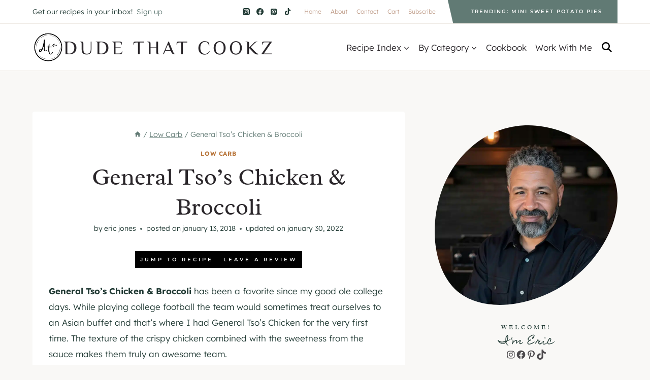

--- FILE ---
content_type: text/html; charset=UTF-8
request_url: https://dudethatcookz.com/general-tso-chicken-broccoli/
body_size: 70783
content:
<!doctype html>
<html lang="en-US" class="no-js" itemtype="https://schema.org/Blog" itemscope>
<head><meta charset="UTF-8"><script>if(navigator.userAgent.match(/MSIE|Internet Explorer/i)||navigator.userAgent.match(/Trident\/7\..*?rv:11/i)){var href=document.location.href;if(!href.match(/[?&]nowprocket/)){if(href.indexOf("?")==-1){if(href.indexOf("#")==-1){document.location.href=href+"?nowprocket=1"}else{document.location.href=href.replace("#","?nowprocket=1#")}}else{if(href.indexOf("#")==-1){document.location.href=href+"&nowprocket=1"}else{document.location.href=href.replace("#","&nowprocket=1#")}}}}</script><script>(()=>{class RocketLazyLoadScripts{constructor(){this.v="2.0.4",this.userEvents=["keydown","keyup","mousedown","mouseup","mousemove","mouseover","mouseout","touchmove","touchstart","touchend","touchcancel","wheel","click","dblclick","input"],this.attributeEvents=["onblur","onclick","oncontextmenu","ondblclick","onfocus","onmousedown","onmouseenter","onmouseleave","onmousemove","onmouseout","onmouseover","onmouseup","onmousewheel","onscroll","onsubmit"]}async t(){this.i(),this.o(),/iP(ad|hone)/.test(navigator.userAgent)&&this.h(),this.u(),this.l(this),this.m(),this.k(this),this.p(this),this._(),await Promise.all([this.R(),this.L()]),this.lastBreath=Date.now(),this.S(this),this.P(),this.D(),this.O(),this.M(),await this.C(this.delayedScripts.normal),await this.C(this.delayedScripts.defer),await this.C(this.delayedScripts.async),await this.T(),await this.F(),await this.j(),await this.A(),window.dispatchEvent(new Event("rocket-allScriptsLoaded")),this.everythingLoaded=!0,this.lastTouchEnd&&await new Promise(t=>setTimeout(t,500-Date.now()+this.lastTouchEnd)),this.I(),this.H(),this.U(),this.W()}i(){this.CSPIssue=sessionStorage.getItem("rocketCSPIssue"),document.addEventListener("securitypolicyviolation",t=>{this.CSPIssue||"script-src-elem"!==t.violatedDirective||"data"!==t.blockedURI||(this.CSPIssue=!0,sessionStorage.setItem("rocketCSPIssue",!0))},{isRocket:!0})}o(){window.addEventListener("pageshow",t=>{this.persisted=t.persisted,this.realWindowLoadedFired=!0},{isRocket:!0}),window.addEventListener("pagehide",()=>{this.onFirstUserAction=null},{isRocket:!0})}h(){let t;function e(e){t=e}window.addEventListener("touchstart",e,{isRocket:!0}),window.addEventListener("touchend",function i(o){o.changedTouches[0]&&t.changedTouches[0]&&Math.abs(o.changedTouches[0].pageX-t.changedTouches[0].pageX)<10&&Math.abs(o.changedTouches[0].pageY-t.changedTouches[0].pageY)<10&&o.timeStamp-t.timeStamp<200&&(window.removeEventListener("touchstart",e,{isRocket:!0}),window.removeEventListener("touchend",i,{isRocket:!0}),"INPUT"===o.target.tagName&&"text"===o.target.type||(o.target.dispatchEvent(new TouchEvent("touchend",{target:o.target,bubbles:!0})),o.target.dispatchEvent(new MouseEvent("mouseover",{target:o.target,bubbles:!0})),o.target.dispatchEvent(new PointerEvent("click",{target:o.target,bubbles:!0,cancelable:!0,detail:1,clientX:o.changedTouches[0].clientX,clientY:o.changedTouches[0].clientY})),event.preventDefault()))},{isRocket:!0})}q(t){this.userActionTriggered||("mousemove"!==t.type||this.firstMousemoveIgnored?"keyup"===t.type||"mouseover"===t.type||"mouseout"===t.type||(this.userActionTriggered=!0,this.onFirstUserAction&&this.onFirstUserAction()):this.firstMousemoveIgnored=!0),"click"===t.type&&t.preventDefault(),t.stopPropagation(),t.stopImmediatePropagation(),"touchstart"===this.lastEvent&&"touchend"===t.type&&(this.lastTouchEnd=Date.now()),"click"===t.type&&(this.lastTouchEnd=0),this.lastEvent=t.type,t.composedPath&&t.composedPath()[0].getRootNode()instanceof ShadowRoot&&(t.rocketTarget=t.composedPath()[0]),this.savedUserEvents.push(t)}u(){this.savedUserEvents=[],this.userEventHandler=this.q.bind(this),this.userEvents.forEach(t=>window.addEventListener(t,this.userEventHandler,{passive:!1,isRocket:!0})),document.addEventListener("visibilitychange",this.userEventHandler,{isRocket:!0})}U(){this.userEvents.forEach(t=>window.removeEventListener(t,this.userEventHandler,{passive:!1,isRocket:!0})),document.removeEventListener("visibilitychange",this.userEventHandler,{isRocket:!0}),this.savedUserEvents.forEach(t=>{(t.rocketTarget||t.target).dispatchEvent(new window[t.constructor.name](t.type,t))})}m(){const t="return false",e=Array.from(this.attributeEvents,t=>"data-rocket-"+t),i="["+this.attributeEvents.join("],[")+"]",o="[data-rocket-"+this.attributeEvents.join("],[data-rocket-")+"]",s=(e,i,o)=>{o&&o!==t&&(e.setAttribute("data-rocket-"+i,o),e["rocket"+i]=new Function("event",o),e.setAttribute(i,t))};new MutationObserver(t=>{for(const n of t)"attributes"===n.type&&(n.attributeName.startsWith("data-rocket-")||this.everythingLoaded?n.attributeName.startsWith("data-rocket-")&&this.everythingLoaded&&this.N(n.target,n.attributeName.substring(12)):s(n.target,n.attributeName,n.target.getAttribute(n.attributeName))),"childList"===n.type&&n.addedNodes.forEach(t=>{if(t.nodeType===Node.ELEMENT_NODE)if(this.everythingLoaded)for(const i of[t,...t.querySelectorAll(o)])for(const t of i.getAttributeNames())e.includes(t)&&this.N(i,t.substring(12));else for(const e of[t,...t.querySelectorAll(i)])for(const t of e.getAttributeNames())this.attributeEvents.includes(t)&&s(e,t,e.getAttribute(t))})}).observe(document,{subtree:!0,childList:!0,attributeFilter:[...this.attributeEvents,...e]})}I(){this.attributeEvents.forEach(t=>{document.querySelectorAll("[data-rocket-"+t+"]").forEach(e=>{this.N(e,t)})})}N(t,e){const i=t.getAttribute("data-rocket-"+e);i&&(t.setAttribute(e,i),t.removeAttribute("data-rocket-"+e))}k(t){Object.defineProperty(HTMLElement.prototype,"onclick",{get(){return this.rocketonclick||null},set(e){this.rocketonclick=e,this.setAttribute(t.everythingLoaded?"onclick":"data-rocket-onclick","this.rocketonclick(event)")}})}S(t){function e(e,i){let o=e[i];e[i]=null,Object.defineProperty(e,i,{get:()=>o,set(s){t.everythingLoaded?o=s:e["rocket"+i]=o=s}})}e(document,"onreadystatechange"),e(window,"onload"),e(window,"onpageshow");try{Object.defineProperty(document,"readyState",{get:()=>t.rocketReadyState,set(e){t.rocketReadyState=e},configurable:!0}),document.readyState="loading"}catch(t){console.log("WPRocket DJE readyState conflict, bypassing")}}l(t){this.originalAddEventListener=EventTarget.prototype.addEventListener,this.originalRemoveEventListener=EventTarget.prototype.removeEventListener,this.savedEventListeners=[],EventTarget.prototype.addEventListener=function(e,i,o){o&&o.isRocket||!t.B(e,this)&&!t.userEvents.includes(e)||t.B(e,this)&&!t.userActionTriggered||e.startsWith("rocket-")||t.everythingLoaded?t.originalAddEventListener.call(this,e,i,o):(t.savedEventListeners.push({target:this,remove:!1,type:e,func:i,options:o}),"mouseenter"!==e&&"mouseleave"!==e||t.originalAddEventListener.call(this,e,t.savedUserEvents.push,o))},EventTarget.prototype.removeEventListener=function(e,i,o){o&&o.isRocket||!t.B(e,this)&&!t.userEvents.includes(e)||t.B(e,this)&&!t.userActionTriggered||e.startsWith("rocket-")||t.everythingLoaded?t.originalRemoveEventListener.call(this,e,i,o):t.savedEventListeners.push({target:this,remove:!0,type:e,func:i,options:o})}}J(t,e){this.savedEventListeners=this.savedEventListeners.filter(i=>{let o=i.type,s=i.target||window;return e!==o||t!==s||(this.B(o,s)&&(i.type="rocket-"+o),this.$(i),!1)})}H(){EventTarget.prototype.addEventListener=this.originalAddEventListener,EventTarget.prototype.removeEventListener=this.originalRemoveEventListener,this.savedEventListeners.forEach(t=>this.$(t))}$(t){t.remove?this.originalRemoveEventListener.call(t.target,t.type,t.func,t.options):this.originalAddEventListener.call(t.target,t.type,t.func,t.options)}p(t){let e;function i(e){return t.everythingLoaded?e:e.split(" ").map(t=>"load"===t||t.startsWith("load.")?"rocket-jquery-load":t).join(" ")}function o(o){function s(e){const s=o.fn[e];o.fn[e]=o.fn.init.prototype[e]=function(){return this[0]===window&&t.userActionTriggered&&("string"==typeof arguments[0]||arguments[0]instanceof String?arguments[0]=i(arguments[0]):"object"==typeof arguments[0]&&Object.keys(arguments[0]).forEach(t=>{const e=arguments[0][t];delete arguments[0][t],arguments[0][i(t)]=e})),s.apply(this,arguments),this}}if(o&&o.fn&&!t.allJQueries.includes(o)){const e={DOMContentLoaded:[],"rocket-DOMContentLoaded":[]};for(const t in e)document.addEventListener(t,()=>{e[t].forEach(t=>t())},{isRocket:!0});o.fn.ready=o.fn.init.prototype.ready=function(i){function s(){parseInt(o.fn.jquery)>2?setTimeout(()=>i.bind(document)(o)):i.bind(document)(o)}return"function"==typeof i&&(t.realDomReadyFired?!t.userActionTriggered||t.fauxDomReadyFired?s():e["rocket-DOMContentLoaded"].push(s):e.DOMContentLoaded.push(s)),o([])},s("on"),s("one"),s("off"),t.allJQueries.push(o)}e=o}t.allJQueries=[],o(window.jQuery),Object.defineProperty(window,"jQuery",{get:()=>e,set(t){o(t)}})}P(){const t=new Map;document.write=document.writeln=function(e){const i=document.currentScript,o=document.createRange(),s=i.parentElement;let n=t.get(i);void 0===n&&(n=i.nextSibling,t.set(i,n));const c=document.createDocumentFragment();o.setStart(c,0),c.appendChild(o.createContextualFragment(e)),s.insertBefore(c,n)}}async R(){return new Promise(t=>{this.userActionTriggered?t():this.onFirstUserAction=t})}async L(){return new Promise(t=>{document.addEventListener("DOMContentLoaded",()=>{this.realDomReadyFired=!0,t()},{isRocket:!0})})}async j(){return this.realWindowLoadedFired?Promise.resolve():new Promise(t=>{window.addEventListener("load",t,{isRocket:!0})})}M(){this.pendingScripts=[];this.scriptsMutationObserver=new MutationObserver(t=>{for(const e of t)e.addedNodes.forEach(t=>{"SCRIPT"!==t.tagName||t.noModule||t.isWPRocket||this.pendingScripts.push({script:t,promise:new Promise(e=>{const i=()=>{const i=this.pendingScripts.findIndex(e=>e.script===t);i>=0&&this.pendingScripts.splice(i,1),e()};t.addEventListener("load",i,{isRocket:!0}),t.addEventListener("error",i,{isRocket:!0}),setTimeout(i,1e3)})})})}),this.scriptsMutationObserver.observe(document,{childList:!0,subtree:!0})}async F(){await this.X(),this.pendingScripts.length?(await this.pendingScripts[0].promise,await this.F()):this.scriptsMutationObserver.disconnect()}D(){this.delayedScripts={normal:[],async:[],defer:[]},document.querySelectorAll("script[type$=rocketlazyloadscript]").forEach(t=>{t.hasAttribute("data-rocket-src")?t.hasAttribute("async")&&!1!==t.async?this.delayedScripts.async.push(t):t.hasAttribute("defer")&&!1!==t.defer||"module"===t.getAttribute("data-rocket-type")?this.delayedScripts.defer.push(t):this.delayedScripts.normal.push(t):this.delayedScripts.normal.push(t)})}async _(){await this.L();let t=[];document.querySelectorAll("script[type$=rocketlazyloadscript][data-rocket-src]").forEach(e=>{let i=e.getAttribute("data-rocket-src");if(i&&!i.startsWith("data:")){i.startsWith("//")&&(i=location.protocol+i);try{const o=new URL(i).origin;o!==location.origin&&t.push({src:o,crossOrigin:e.crossOrigin||"module"===e.getAttribute("data-rocket-type")})}catch(t){}}}),t=[...new Map(t.map(t=>[JSON.stringify(t),t])).values()],this.Y(t,"preconnect")}async G(t){if(await this.K(),!0!==t.noModule||!("noModule"in HTMLScriptElement.prototype))return new Promise(e=>{let i;function o(){(i||t).setAttribute("data-rocket-status","executed"),e()}try{if(navigator.userAgent.includes("Firefox/")||""===navigator.vendor||this.CSPIssue)i=document.createElement("script"),[...t.attributes].forEach(t=>{let e=t.nodeName;"type"!==e&&("data-rocket-type"===e&&(e="type"),"data-rocket-src"===e&&(e="src"),i.setAttribute(e,t.nodeValue))}),t.text&&(i.text=t.text),t.nonce&&(i.nonce=t.nonce),i.hasAttribute("src")?(i.addEventListener("load",o,{isRocket:!0}),i.addEventListener("error",()=>{i.setAttribute("data-rocket-status","failed-network"),e()},{isRocket:!0}),setTimeout(()=>{i.isConnected||e()},1)):(i.text=t.text,o()),i.isWPRocket=!0,t.parentNode.replaceChild(i,t);else{const i=t.getAttribute("data-rocket-type"),s=t.getAttribute("data-rocket-src");i?(t.type=i,t.removeAttribute("data-rocket-type")):t.removeAttribute("type"),t.addEventListener("load",o,{isRocket:!0}),t.addEventListener("error",i=>{this.CSPIssue&&i.target.src.startsWith("data:")?(console.log("WPRocket: CSP fallback activated"),t.removeAttribute("src"),this.G(t).then(e)):(t.setAttribute("data-rocket-status","failed-network"),e())},{isRocket:!0}),s?(t.fetchPriority="high",t.removeAttribute("data-rocket-src"),t.src=s):t.src="data:text/javascript;base64,"+window.btoa(unescape(encodeURIComponent(t.text)))}}catch(i){t.setAttribute("data-rocket-status","failed-transform"),e()}});t.setAttribute("data-rocket-status","skipped")}async C(t){const e=t.shift();return e?(e.isConnected&&await this.G(e),this.C(t)):Promise.resolve()}O(){this.Y([...this.delayedScripts.normal,...this.delayedScripts.defer,...this.delayedScripts.async],"preload")}Y(t,e){this.trash=this.trash||[];let i=!0;var o=document.createDocumentFragment();t.forEach(t=>{const s=t.getAttribute&&t.getAttribute("data-rocket-src")||t.src;if(s&&!s.startsWith("data:")){const n=document.createElement("link");n.href=s,n.rel=e,"preconnect"!==e&&(n.as="script",n.fetchPriority=i?"high":"low"),t.getAttribute&&"module"===t.getAttribute("data-rocket-type")&&(n.crossOrigin=!0),t.crossOrigin&&(n.crossOrigin=t.crossOrigin),t.integrity&&(n.integrity=t.integrity),t.nonce&&(n.nonce=t.nonce),o.appendChild(n),this.trash.push(n),i=!1}}),document.head.appendChild(o)}W(){this.trash.forEach(t=>t.remove())}async T(){try{document.readyState="interactive"}catch(t){}this.fauxDomReadyFired=!0;try{await this.K(),this.J(document,"readystatechange"),document.dispatchEvent(new Event("rocket-readystatechange")),await this.K(),document.rocketonreadystatechange&&document.rocketonreadystatechange(),await this.K(),this.J(document,"DOMContentLoaded"),document.dispatchEvent(new Event("rocket-DOMContentLoaded")),await this.K(),this.J(window,"DOMContentLoaded"),window.dispatchEvent(new Event("rocket-DOMContentLoaded"))}catch(t){console.error(t)}}async A(){try{document.readyState="complete"}catch(t){}try{await this.K(),this.J(document,"readystatechange"),document.dispatchEvent(new Event("rocket-readystatechange")),await this.K(),document.rocketonreadystatechange&&document.rocketonreadystatechange(),await this.K(),this.J(window,"load"),window.dispatchEvent(new Event("rocket-load")),await this.K(),window.rocketonload&&window.rocketonload(),await this.K(),this.allJQueries.forEach(t=>t(window).trigger("rocket-jquery-load")),await this.K(),this.J(window,"pageshow");const t=new Event("rocket-pageshow");t.persisted=this.persisted,window.dispatchEvent(t),await this.K(),window.rocketonpageshow&&window.rocketonpageshow({persisted:this.persisted})}catch(t){console.error(t)}}async K(){Date.now()-this.lastBreath>45&&(await this.X(),this.lastBreath=Date.now())}async X(){return document.hidden?new Promise(t=>setTimeout(t)):new Promise(t=>requestAnimationFrame(t))}B(t,e){return e===document&&"readystatechange"===t||(e===document&&"DOMContentLoaded"===t||(e===window&&"DOMContentLoaded"===t||(e===window&&"load"===t||e===window&&"pageshow"===t)))}static run(){(new RocketLazyLoadScripts).t()}}RocketLazyLoadScripts.run()})();</script>
	
	<meta name="viewport" content="width=device-width, initial-scale=1, minimum-scale=1">
	<meta name='robots' content='index, follow, max-image-preview:large, max-snippet:-1, max-video-preview:-1' />

	<!-- This site is optimized with the Yoast SEO Premium plugin v24.5 (Yoast SEO v24.5) - https://yoast.com/wordpress/plugins/seo/ -->
	<title>General Tso&#039;s Chicken &amp; Broccoli | Dude That Cookz</title>
<link data-rocket-prefetch href="https://widgets.instacart.com" rel="dns-prefetch">
<link data-rocket-prefetch href="https://fonts.googleapis.com" rel="dns-prefetch">
<link data-rocket-prefetch href="https://scripts.mediavine.com" rel="dns-prefetch">
<link data-rocket-preload as="style" href="https://fonts.googleapis.com/css?family=Lexend%3A300%2C700%2Cregular%2C600%7CRadley%3Aregular%2Citalic%7CHomemade%20Apple%3Aregular%7CMontserrat%3A600%7CZCOOL%20XiaoWei%3Aregular&#038;display=swap" rel="preload">
<link href="https://fonts.googleapis.com/css?family=Lexend%3A300%2C700%2Cregular%2C600%7CRadley%3Aregular%2Citalic%7CHomemade%20Apple%3Aregular%7CMontserrat%3A600%7CZCOOL%20XiaoWei%3Aregular&#038;display=swap" media="print" onload="this.media=&#039;all&#039;" rel="stylesheet">
<style id="wpr-usedcss">img.emoji{display:inline!important;border:none!important;box-shadow:none!important;height:1em!important;width:1em!important;margin:0 .07em!important;vertical-align:-.1em!important;background:0 0!important;padding:0!important}.wp-block-button__link{box-sizing:border-box;cursor:pointer;display:inline-block;text-align:center;word-break:break-word}.wp-block-button__link.aligncenter{text-align:center}:where(.wp-block-button__link){border-radius:9999px;box-shadow:none;padding:calc(.667em + 2px) calc(1.333em + 2px);text-decoration:none}:where(.wp-block-calendar table:not(.has-background) th){background:#ddd}:where(.wp-block-columns){margin-bottom:1.75em}:where(.wp-block-columns.has-background){padding:1.25em 2.375em}:where(.wp-block-post-comments input[type=submit]){border:none}:where(.wp-block-cover-image:not(.has-text-color)),:where(.wp-block-cover:not(.has-text-color)){color:#fff}:where(.wp-block-cover-image.is-light:not(.has-text-color)),:where(.wp-block-cover.is-light:not(.has-text-color)){color:#000}:where(.wp-block-file){margin-bottom:1.5em}:where(.wp-block-file__button){border-radius:2em;display:inline-block;padding:.5em 1em}:where(.wp-block-file__button):is(a):active,:where(.wp-block-file__button):is(a):focus,:where(.wp-block-file__button):is(a):hover,:where(.wp-block-file__button):is(a):visited{box-shadow:none;color:#fff;opacity:.85;text-decoration:none}h1.has-text-align-left[style*=writing-mode]:where([style*=vertical-lr]),h2.has-text-align-left[style*=writing-mode]:where([style*=vertical-lr]),h3.has-text-align-left[style*=writing-mode]:where([style*=vertical-lr]),h4.has-text-align-left[style*=writing-mode]:where([style*=vertical-lr]),h5.has-text-align-left[style*=writing-mode]:where([style*=vertical-lr]),h6.has-text-align-left[style*=writing-mode]:where([style*=vertical-lr]){rotate:180deg}.wp-block-image img{box-sizing:border-box;height:auto;max-width:100%;vertical-align:bottom}.wp-block-image[style*=border-radius] img,.wp-block-image[style*=border-radius]>a{border-radius:inherit}.wp-block-image.aligncenter{text-align:center}.wp-block-image .aligncenter,.wp-block-image.aligncenter{display:table}.wp-block-image .aligncenter{margin-left:auto;margin-right:auto}.wp-block-image :where(.has-border-color){border-style:solid}.wp-block-image :where([style*=border-top-color]){border-top-style:solid}.wp-block-image :where([style*=border-right-color]){border-right-style:solid}.wp-block-image :where([style*=border-bottom-color]){border-bottom-style:solid}.wp-block-image :where([style*=border-left-color]){border-left-style:solid}.wp-block-image :where([style*=border-width]){border-style:solid}.wp-block-image :where([style*=border-top-width]){border-top-style:solid}.wp-block-image :where([style*=border-right-width]){border-right-style:solid}.wp-block-image :where([style*=border-bottom-width]){border-bottom-style:solid}.wp-block-image :where([style*=border-left-width]){border-left-style:solid}.wp-block-image figure{margin:0}:where(.wp-block-latest-comments:not([style*=line-height] .wp-block-latest-comments__comment)){line-height:1.1}:where(.wp-block-latest-comments:not([style*=line-height] .wp-block-latest-comments__comment-excerpt p)){line-height:1.8}ol,ul{box-sizing:border-box}:where(.wp-block-navigation.has-background .wp-block-navigation-item a:not(.wp-element-button)),:where(.wp-block-navigation.has-background .wp-block-navigation-submenu a:not(.wp-element-button)){padding:.5em 1em}:where(.wp-block-navigation .wp-block-navigation__submenu-container .wp-block-navigation-item a:not(.wp-element-button)),:where(.wp-block-navigation .wp-block-navigation__submenu-container .wp-block-navigation-submenu a:not(.wp-element-button)),:where(.wp-block-navigation .wp-block-navigation__submenu-container .wp-block-navigation-submenu button.wp-block-navigation-item__content),:where(.wp-block-navigation .wp-block-navigation__submenu-container .wp-block-pages-list__item button.wp-block-navigation-item__content){padding:.5em 1em}.components-popover-pointer-events-trap{background-color:initial;cursor:pointer;inset:0;position:fixed;z-index:1000000}:where(p.has-text-color:not(.has-link-color)) a{color:inherit}:where(.wp-block-post-excerpt){margin-bottom:var(--wp--style--block-gap);margin-top:var(--wp--style--block-gap)}:where(.wp-block-preformatted.has-background){padding:1.25em 2.375em}:where(.wp-block-pullquote){margin:0 0 1em}:where(.wp-block-search__button){border:1px solid #ccc;padding:6px 10px}:where(.wp-block-search__button-inside .wp-block-search__inside-wrapper){border:1px solid #949494;box-sizing:border-box;padding:4px}:where(.wp-block-search__button-inside .wp-block-search__inside-wrapper) .wp-block-search__input{border:none;border-radius:0;padding:0 4px}:where(.wp-block-search__button-inside .wp-block-search__inside-wrapper) .wp-block-search__input:focus{outline:0}:where(.wp-block-search__button-inside .wp-block-search__inside-wrapper) :where(.wp-block-search__button){padding:4px 8px}.wp-block-social-links{background:0 0;box-sizing:border-box;margin-left:0;padding-left:0;padding-right:0;text-indent:0}.wp-block-social-links .wp-social-link a,.wp-block-social-links .wp-social-link a:hover{border-bottom:0;box-shadow:none;text-decoration:none}.wp-block-social-links .wp-social-link a{padding:.25em}.wp-block-social-links .wp-social-link svg{height:1em;width:1em}.wp-block-social-links .wp-social-link span:not(.screen-reader-text){font-size:.65em;margin-left:.5em;margin-right:.5em}.wp-block-social-links.has-small-icon-size{font-size:16px}.wp-block-social-links{font-size:24px}.wp-block-social-links.aligncenter{display:flex;justify-content:center}.wp-block-social-link{border-radius:9999px;display:block;height:auto;transition:transform .1s ease}@media (prefers-reduced-motion:reduce){.wp-block-social-link{transition-delay:0s;transition-duration:0s}}.wp-block-social-link a{align-items:center;display:flex;line-height:0;transition:transform .1s ease}.wp-block-social-link:hover{transform:scale(1.1)}.wp-block-social-links .wp-block-social-link.wp-social-link{display:inline-block;margin:0;padding:0}.wp-block-social-links .wp-block-social-link.wp-social-link .wp-block-social-link-anchor,.wp-block-social-links .wp-block-social-link.wp-social-link .wp-block-social-link-anchor svg,.wp-block-social-links .wp-block-social-link.wp-social-link .wp-block-social-link-anchor:active,.wp-block-social-links .wp-block-social-link.wp-social-link .wp-block-social-link-anchor:hover,.wp-block-social-links .wp-block-social-link.wp-social-link .wp-block-social-link-anchor:visited{color:currentColor;fill:currentColor}.wp-block-social-links:not(.is-style-logos-only) .wp-social-link{background-color:#f0f0f0;color:#444}.wp-block-social-links:not(.is-style-logos-only) .wp-social-link-facebook{background-color:#1778f2;color:#fff}.wp-block-social-links:not(.is-style-logos-only) .wp-social-link-instagram{background-color:#f00075;color:#fff}.wp-block-social-links:not(.is-style-logos-only) .wp-social-link-pinterest{background-color:#e60122;color:#fff}.wp-block-social-links:not(.is-style-logos-only) .wp-social-link-tiktok{background-color:#000;color:#fff}.wp-block-social-links:not(.is-style-logos-only) .wp-social-link-youtube{background-color:red;color:#fff}.wp-block-social-links.is-style-logos-only .wp-social-link{background:0 0}.wp-block-social-links.is-style-logos-only .wp-social-link a{padding:0}.wp-block-social-links.is-style-logos-only .wp-social-link svg{height:1.25em;width:1.25em}.wp-block-social-links.is-style-logos-only .wp-social-link-facebook{color:#1778f2}.wp-block-social-links.is-style-logos-only .wp-social-link-instagram{color:#f00075}.wp-block-social-links.is-style-logos-only .wp-social-link-pinterest{color:#e60122}.wp-block-social-links.is-style-logos-only .wp-social-link-tiktok{color:#000}.wp-block-social-links.is-style-logos-only .wp-social-link-youtube{color:red}:where(.wp-block-term-description){margin-bottom:var(--wp--style--block-gap);margin-top:var(--wp--style--block-gap)}:where(pre.wp-block-verse){font-family:inherit}.entry-content{counter-reset:footnotes}:root{--wp--preset--font-size--normal:16px;--wp--preset--font-size--huge:42px}.has-text-align-center{text-align:center}.has-text-align-left{text-align:left}.aligncenter{clear:both}.screen-reader-text{border:0;clip:rect(1px,1px,1px,1px);-webkit-clip-path:inset(50%);clip-path:inset(50%);height:1px;margin:-1px;overflow:hidden;padding:0;position:absolute;width:1px;word-wrap:normal!important}.screen-reader-text:focus{background-color:#ddd;clip:auto!important;-webkit-clip-path:none;clip-path:none;color:#444;display:block;font-size:1em;height:auto;left:5px;line-height:normal;padding:15px 23px 14px;text-decoration:none;top:5px;width:auto;z-index:100000}html :where(.has-border-color){border-style:solid}html :where([style*=border-top-color]){border-top-style:solid}html :where([style*=border-right-color]){border-right-style:solid}html :where([style*=border-bottom-color]){border-bottom-style:solid}html :where([style*=border-left-color]){border-left-style:solid}html :where([style*=border-width]){border-style:solid}html :where([style*=border-top-width]){border-top-style:solid}html :where([style*=border-right-width]){border-right-style:solid}html :where([style*=border-bottom-width]){border-bottom-style:solid}html :where([style*=border-left-width]){border-left-style:solid}html :where(img[class*=wp-image-]){height:auto;max-width:100%}:where(figure){margin:0 0 1em}html :where(.is-position-sticky){--wp-admin--admin-bar--position-offset:var(--wp-admin--admin-bar--height,0px)}@media screen and (max-width:600px){html :where(.is-position-sticky){--wp-admin--admin-bar--position-offset:0px}}.wp-block-button__link{color:#fff;background-color:#32373c;border-radius:9999px;box-shadow:none;text-decoration:none;padding:calc(.667em + 2px) calc(1.333em + 2px);font-size:1.125em}body{--wp--preset--color--black:#000000;--wp--preset--color--cyan-bluish-gray:#abb8c3;--wp--preset--color--white:#ffffff;--wp--preset--color--pale-pink:#f78da7;--wp--preset--color--vivid-red:#cf2e2e;--wp--preset--color--luminous-vivid-orange:#ff6900;--wp--preset--color--luminous-vivid-amber:#fcb900;--wp--preset--color--light-green-cyan:#7bdcb5;--wp--preset--color--vivid-green-cyan:#00d084;--wp--preset--color--pale-cyan-blue:#8ed1fc;--wp--preset--color--vivid-cyan-blue:#0693e3;--wp--preset--color--vivid-purple:#9b51e0;--wp--preset--color--theme-palette-1:var(--global-palette1);--wp--preset--color--theme-palette-2:var(--global-palette2);--wp--preset--color--theme-palette-3:var(--global-palette3);--wp--preset--color--theme-palette-4:var(--global-palette4);--wp--preset--color--theme-palette-5:var(--global-palette5);--wp--preset--color--theme-palette-6:var(--global-palette6);--wp--preset--color--theme-palette-7:var(--global-palette7);--wp--preset--color--theme-palette-8:var(--global-palette8);--wp--preset--color--theme-palette-9:var(--global-palette9);--wp--preset--color--theme-palette-10:var(--global-palette10);--wp--preset--color--theme-palette-11:var(--global-palette11);--wp--preset--color--theme-palette-12:var(--global-palette12);--wp--preset--color--theme-palette-13:var(--global-palette13);--wp--preset--color--theme-palette-14:var(--global-palette14);--wp--preset--color--theme-palette-15:var(--global-palette15);--wp--preset--gradient--vivid-cyan-blue-to-vivid-purple:linear-gradient(135deg,rgba(6, 147, 227, 1) 0%,rgb(155, 81, 224) 100%);--wp--preset--gradient--light-green-cyan-to-vivid-green-cyan:linear-gradient(135deg,rgb(122, 220, 180) 0%,rgb(0, 208, 130) 100%);--wp--preset--gradient--luminous-vivid-amber-to-luminous-vivid-orange:linear-gradient(135deg,rgba(252, 185, 0, 1) 0%,rgba(255, 105, 0, 1) 100%);--wp--preset--gradient--luminous-vivid-orange-to-vivid-red:linear-gradient(135deg,rgba(255, 105, 0, 1) 0%,rgb(207, 46, 46) 100%);--wp--preset--gradient--very-light-gray-to-cyan-bluish-gray:linear-gradient(135deg,rgb(238, 238, 238) 0%,rgb(169, 184, 195) 100%);--wp--preset--gradient--cool-to-warm-spectrum:linear-gradient(135deg,rgb(74, 234, 220) 0%,rgb(151, 120, 209) 20%,rgb(207, 42, 186) 40%,rgb(238, 44, 130) 60%,rgb(251, 105, 98) 80%,rgb(254, 248, 76) 100%);--wp--preset--gradient--blush-light-purple:linear-gradient(135deg,rgb(255, 206, 236) 0%,rgb(152, 150, 240) 100%);--wp--preset--gradient--blush-bordeaux:linear-gradient(135deg,rgb(254, 205, 165) 0%,rgb(254, 45, 45) 50%,rgb(107, 0, 62) 100%);--wp--preset--gradient--luminous-dusk:linear-gradient(135deg,rgb(255, 203, 112) 0%,rgb(199, 81, 192) 50%,rgb(65, 88, 208) 100%);--wp--preset--gradient--pale-ocean:linear-gradient(135deg,rgb(255, 245, 203) 0%,rgb(182, 227, 212) 50%,rgb(51, 167, 181) 100%);--wp--preset--gradient--electric-grass:linear-gradient(135deg,rgb(202, 248, 128) 0%,rgb(113, 206, 126) 100%);--wp--preset--gradient--midnight:linear-gradient(135deg,rgb(2, 3, 129) 0%,rgb(40, 116, 252) 100%);--wp--preset--font-size--small:var(--global-font-size-small);--wp--preset--font-size--medium:var(--global-font-size-medium);--wp--preset--font-size--large:var(--global-font-size-large);--wp--preset--font-size--x-large:42px;--wp--preset--font-size--larger:var(--global-font-size-larger);--wp--preset--font-size--xxlarge:var(--global-font-size-xxlarge);--wp--preset--font-family--inter:"Inter",sans-serif;--wp--preset--font-family--cardo:Cardo;--wp--preset--spacing--20:0.44rem;--wp--preset--spacing--30:0.67rem;--wp--preset--spacing--40:1rem;--wp--preset--spacing--50:1.5rem;--wp--preset--spacing--60:2.25rem;--wp--preset--spacing--70:3.38rem;--wp--preset--spacing--80:5.06rem;--wp--preset--shadow--natural:6px 6px 9px rgba(0, 0, 0, .2);--wp--preset--shadow--deep:12px 12px 50px rgba(0, 0, 0, .4);--wp--preset--shadow--sharp:6px 6px 0px rgba(0, 0, 0, .2);--wp--preset--shadow--outlined:6px 6px 0px -3px rgba(255, 255, 255, 1),6px 6px rgba(0, 0, 0, 1);--wp--preset--shadow--crisp:6px 6px 0px rgba(0, 0, 0, 1)}:where(.is-layout-flex){gap:.5em}:where(.is-layout-grid){gap:.5em}body .is-layout-flex{display:flex}body .is-layout-flex{flex-wrap:wrap;align-items:center}body .is-layout-flex>*{margin:0}:where(.wp-block-post-template.is-layout-flex){gap:1.25em}:where(.wp-block-post-template.is-layout-grid){gap:1.25em}:where(.wp-block-columns.is-layout-flex){gap:2em}:where(.wp-block-columns.is-layout-grid){gap:2em}html{line-height:1.15;-webkit-text-size-adjust:100%}body{margin:0}main{display:block;min-width:0}h1{font-size:2em;margin:.67em 0}hr{box-sizing:content-box;height:0;overflow:visible}a{background-color:rgba(0,0,0,0)}abbr[title]{border-bottom:none;text-decoration:underline;text-decoration:underline dotted}b,strong{font-weight:700}code{font-family:monospace,monospace;font-size:1em}small{font-size:80%}img{border-style:none}button,input,optgroup,select,textarea{font-size:100%;margin:0}button,input{overflow:visible}button,select{text-transform:none}[type=button],[type=reset],[type=submit],button{-webkit-appearance:button}legend{box-sizing:border-box;color:inherit;display:table;max-width:100%;padding:0;white-space:normal}progress{vertical-align:baseline}textarea{overflow:auto}[type=checkbox],[type=radio]{box-sizing:border-box;padding:0}[type=number]::-webkit-inner-spin-button,[type=number]::-webkit-outer-spin-button{height:auto}[type=search]{-webkit-appearance:textfield;outline-offset:-2px}[type=search]::-webkit-search-decoration{-webkit-appearance:none}::-webkit-file-upload-button{-webkit-appearance:button;font:inherit}details{display:block}summary{display:list-item}template{display:none}[hidden]{display:none}:root{--global-gray-400:#CBD5E0;--global-gray-500:#A0AEC0;--global-xs-spacing:1em;--global-sm-spacing:1.5rem;--global-md-spacing:2rem;--global-lg-spacing:2.5em;--global-xl-spacing:3.5em;--global-xxl-spacing:5rem;--global-edge-spacing:1.5rem;--global-boxed-spacing:2rem;--global-font-size-small:clamp(0.8rem, 0.73rem + 0.217vw, 0.9rem);--global-font-size-medium:clamp(1.1rem, 0.995rem + 0.326vw, 1.25rem);--global-font-size-large:clamp(1.75rem, 1.576rem + 0.543vw, 2rem);--global-font-size-larger:clamp(2rem, 1.6rem + 1vw, 2.5rem);--global-font-size-xxlarge:clamp(2.25rem, 1.728rem + 1.63vw, 3rem)}h1,h2,h3,h4,h5,h6{padding:0;margin:0}h1 a,h2 a,h3 a,h4 a,h5 a,h6 a{color:inherit;text-decoration:none}cite,em,i{font-style:italic}blockquote{quotes:"“" "”"}blockquote{padding-left:1em;border-left:4px solid var(--global-palette4)}.entry-content blockquote{margin:0 0 var(--global-md-spacing)}blockquote cite{color:var(--global-palette5);font-size:13px;margin-top:1em;position:relative;font-style:normal;display:block}address{margin:0 0 1.5em}code,tt{font-family:Monaco,Consolas,"Andale Mono","DejaVu Sans Mono",monospace;font-size:.8rem}abbr{border-bottom:1px dotted var(--global-palette4);cursor:help}ins,mark{text-decoration:none}html{box-sizing:border-box}*,::after,::before{box-sizing:inherit}hr{height:0;border:0;border-bottom:2px solid var(--global-gray-400)}ol,ul{margin:0 0 1.5em 1.5em;padding:0}ol.aligncenter,ul.aligncenter{list-style:none}ul{list-style:disc}ol{list-style:decimal}li>ol,li>ul{margin-bottom:0;margin-left:1.5em}dt{font-weight:700}dd{margin:0 1.5em 1.5em}img{display:block;height:auto;max-width:100%}figure{margin:.5em 0}table{margin:0 0 1.5em;width:100%}a{color:var(--global-palette-highlight);text-underline-offset:.1em;transition:all .1s linear}a:active,a:focus,a:hover{color:var(--global-palette-highlight-alt);text-underline-offset:.25em}a:active,a:hover{outline:0}.inner-link-style-plain a:not(.button),.widget-area.inner-link-style-plain a:not(.button){text-decoration:none}.inner-link-style-normal a:not(.button),.widget-area.inner-link-style-normal a:not(.button){text-decoration:underline}.screen-reader-text{clip:rect(1px,1px,1px,1px);position:absolute!important;height:1px;width:1px;overflow:hidden;word-wrap:normal!important}.screen-reader-text:focus{background-color:#f1f1f1;border-radius:3px;box-shadow:0 0 2px 2px rgba(0,0,0,.6);clip:auto!important;color:#21759b;display:block;font-size:.875rem;font-weight:700;height:auto;left:5px;line-height:normal;padding:15px 23px 14px;text-decoration:none;top:5px;width:auto;z-index:100000}:where(html:not(.no-js)) .hide-focus-outline :focus{outline:0}#primary[tabindex="-1"]:focus{outline:0}textarea{width:100%}input[type=color],input[type=date],input[type=datetime-local],input[type=datetime],input[type=email],input[type=month],input[type=number],input[type=password],input[type=range],input[type=search],input[type=tel],input[type=text],input[type=time],input[type=url],input[type=week],textarea{-webkit-appearance:none;color:var(--global-palette5);border:1px solid var(--global-gray-400);border-radius:3px;padding:.4em .5em;max-width:100%;background:var(--global-palette9);box-shadow:0 0 0 -7px transparent}::-webkit-input-placeholder{color:var(--global-palette6)}::-moz-placeholder{color:var(--global-palette6);opacity:1}::placeholder{color:var(--global-palette6)}input[type=color]:focus,input[type=date]:focus,input[type=datetime-local]:focus,input[type=datetime]:focus,input[type=email]:focus,input[type=month]:focus,input[type=number]:focus,input[type=password]:focus,input[type=range]:focus,input[type=search]:focus,input[type=tel]:focus,input[type=text]:focus,input[type=time]:focus,input[type=url]:focus,input[type=week]:focus,textarea:focus{color:var(--global-palette3);border-color:var(--global-palette6);outline:0;box-shadow:0 5px 15px -7px rgba(0,0,0,.1)}select{border:1px solid var(--global-gray-400);background-size:16px 100%;padding:.2em 35px .2em .5em;background:var(--global-palette9) url([data-uri]) no-repeat 98% 50%;-moz-appearance:none;-webkit-appearance:none;appearance:none;box-shadow:none;outline:0;box-shadow:0 0 0 -7px transparent}select::-ms-expand{display:none}select:focus{color:var(--global-palette3);border-color:var(--global-palette6);background-color:var(--global-palette9);box-shadow:0 5px 15px -7px rgba(0,0,0,.1);outline:0}select:focus option{color:#333}fieldset{padding:.625em 1.425em;border:1px solid var(--global-gray-500);margin-top:1.2em;margin-bottom:1.2em}legend{font-weight:700}.button,.wp-block-button__link,button,input[type=button],input[type=reset],input[type=submit]{border-radius:3px;background:var(--global-palette-btn-bg);color:var(--global-palette-btn);padding:.4em 1em;border:0;font-size:1.125rem;line-height:1.6;display:inline-block;font-family:inherit;cursor:pointer;text-decoration:none;transition:all .2s ease;box-shadow:0 0 0 -7px transparent}.button:visited,.wp-block-button__link:visited,button:visited,input[type=button]:visited,input[type=reset]:visited,input[type=submit]:visited{background:var(--global-palette-btn-bg);color:var(--global-palette-btn)}.button:active,.button:focus,.button:hover,.wp-block-button__link:active,.wp-block-button__link:focus,.wp-block-button__link:hover,button:active,button:focus,button:hover,input[type=button]:active,input[type=button]:focus,input[type=button]:hover,input[type=reset]:active,input[type=reset]:focus,input[type=reset]:hover,input[type=submit]:active,input[type=submit]:focus,input[type=submit]:hover{color:var(--global-palette-btn-hover);background:var(--global-palette-btn-bg-hover);box-shadow:0 15px 25px -7px rgba(0,0,0,.1)}.button.disabled,.button:disabled,.wp-block-button__link.disabled,.wp-block-button__link:disabled,button.disabled,button:disabled,input[type=button].disabled,input[type=button]:disabled,input[type=reset].disabled,input[type=reset]:disabled,input[type=submit].disabled,input[type=submit]:disabled{cursor:not-allowed;opacity:.5}.kadence-svg-iconset{display:inline-flex;align-self:center}.kadence-svg-iconset svg{height:1em;width:1em}.kadence-svg-iconset.svg-baseline svg{top:.125em;position:relative}:root .has-theme-palette1-background-color{background-color:var(--global-palette1)}:root .has-theme-palette2-background-color{background-color:var(--global-palette2)}:root .has-theme-palette2-color{color:var(--global-palette2)}:root .has-theme-palette4-background-color{background-color:var(--global-palette4)}:root .has-theme-palette4-color{color:var(--global-palette4)}.kt-clear::after,.kt-clear::before{content:" ";display:table}.kt-clear::after{clear:both}#wpadminbar{position:fixed!important}.content-area{margin:var(--global-xxl-spacing) 0}.entry-content{word-break:break-word}.entry-content table{word-break:normal}.body{overflow-x:hidden}.scroll a *,a.scroll *{pointer-events:none}.site-container{margin:0 auto;padding:0 var(--global-content-edge-padding)}.content-bg{background:#fff}@media screen and (min-width:1025px){.has-sidebar .content-container{display:grid;grid-template-columns:5fr 2fr;grid-gap:var(--global-xl-spacing);justify-content:center}#secondary{grid-column:2;grid-row:1;min-width:0}}#kt-scroll-up,#kt-scroll-up-reader{position:fixed;transform:translateY(40px);transition:all .2s ease;opacity:0;z-index:1000;display:flex;cursor:pointer}#kt-scroll-up *,#kt-scroll-up-reader *{pointer-events:none}#kt-scroll-up-reader.scroll-up-style-outline,#kt-scroll-up.scroll-up-style-outline{background:rgba(0,0,0,0)}.scroll-up-style-outline,.scroll-up-wrap.scroll-up-style-outline{border-width:2px;border-style:solid;border-color:currentColor;color:var(--global-palette4)}.scroll-up-style-outline:hover{color:var(--global-palette5)}#kt-scroll-up.scroll-visible{transform:translateY(0);opacity:1}#kt-scroll-up-reader{transform:translateY(0);transition:all 0s ease}#kt-scroll-up-reader:not(:focus){clip:rect(1px,1px,1px,1px);height:1px;width:1px;overflow:hidden;word-wrap:normal!important}#kt-scroll-up-reader:focus{transform:translateY(0);opacity:1;box-shadow:none;z-index:1001}@media screen and (max-width:719px){.vs-sm-false{display:none!important}}#wrapper{overflow:hidden;overflow:clip}.kadence-scrollbar-fixer{margin-right:var(--scrollbar-offset,unset)}.kadence-scrollbar-fixer .item-is-fixed{right:var(--scrollbar-offset,0)}.aligncenter{clear:both;display:block;margin-left:auto;margin-right:auto;text-align:center}body.footer-on-bottom #wrapper{min-height:100vh;display:flex;flex-direction:column}body.footer-on-bottom.admin-bar #wrapper{min-height:calc(100vh - 32px)}body.footer-on-bottom #inner-wrap{flex:1 0 auto}:root{--global-palette1:#b9773d;--global-palette2:#617a74;--global-palette3:#2a262a;--global-palette4:#213a34;--global-palette5:#be9b87;--global-palette6:#dec3b2;--global-palette7:#efeae5;--global-palette8:#f9f8f6;--global-palette9:#ffffff;--global-palette10:oklch(from var(--global-palette1) calc(l + 0.10 * (1 - l)) calc(c * 1.00) calc(h + 180) / 100%);--global-palette11:#13612e;--global-palette12:#1159af;--global-palette13:#b82105;--global-palette14:#f7630c;--global-palette15:#f5a524;--global-palette9rgb:255,255,255;--global-palette-highlight:var(--global-palette1);--global-palette-highlight-alt:var(--global-palette2);--global-palette-highlight-alt2:var(--global-palette9);--global-palette-btn-bg:var(--global-palette4);--global-palette-btn-bg-hover:var(--global-palette2);--global-palette-btn:var(--global-palette9);--global-palette-btn-hover:var(--global-palette9);--global-palette-btn-sec-bg:var(--global-palette7);--global-palette-btn-sec-bg-hover:var(--global-palette2);--global-palette-btn-sec:var(--global-palette3);--global-palette-btn-sec-hover:var(--global-palette9);--global-body-font-family:Lexend,sans-serif;--global-heading-font-family:Radley,serif;--global-primary-nav-font-family:inherit;--global-fallback-font:sans-serif;--global-display-fallback-font:sans-serif;--global-content-width:1200px;--global-content-wide-width:calc(1200px + 230px);--global-content-narrow-width:650px;--global-content-edge-padding:1.5rem;--global-content-boxed-padding:2rem;--global-calc-content-width:calc(1200px - var(--global-content-edge-padding) - var(--global-content-edge-padding) );--wp--style--global--content-size:var(--global-calc-content-width)}.wp-site-blocks{--global-vw:calc( 100vw - ( 0.5 * var(--scrollbar-offset)))}body{background:var(--global-palette8)}body,input,optgroup,select,textarea{font-style:normal;font-weight:300;font-size:17px;line-height:1.85;font-family:var(--global-body-font-family);color:var(--global-palette4)}.content-bg{background:var(--global-palette9)}h1,h2,h3,h4,h5,h6{font-family:var(--global-heading-font-family)}h1{font-style:normal;font-weight:400;font-size:46px;line-height:1.3;color:var(--global-palette3)}h2{font-style:normal;font-weight:400;font-size:36px;line-height:1.5;color:var(--global-palette3)}h3{font-style:normal;font-weight:400;font-size:28px;line-height:1.5;color:var(--global-palette3)}h4{font-style:normal;font-weight:400;font-size:12px;line-height:1.5;letter-spacing:4px;text-transform:uppercase;color:var(--global-palette4)}h5{font-style:normal;font-weight:400;font-size:20px;line-height:1.5;letter-spacing:1px;font-family:'Homemade Apple',cursive;text-transform:lowercase;color:var(--global-palette4)}h6{font-weight:700;font-size:18px;line-height:1.5;color:var(--global-palette5)}.comments-area,.site-container{max-width:var(--global-content-width)}.content-area{margin-top:5rem;margin-bottom:5rem}.entry-content-wrap{padding:2rem}@media all and (max-width:1024px){h1{font-size:44px}.content-area{margin-top:3rem;margin-bottom:3rem}:root{--global-content-boxed-padding:2rem}.entry-content-wrap{padding:2rem}}@media all and (max-width:767px){h1{font-size:38px;line-height:1.15}.content-area{margin-top:2rem;margin-bottom:2rem}:root{--global-content-boxed-padding:1.5rem}.entry-content-wrap{padding:1.5rem}}.entry.single-entry{box-shadow:0 0 0 0 rgba(0,0,0,.05)}.has-sidebar:not(.has-left-sidebar) .content-container{grid-template-columns:1fr 360px}.primary-sidebar.widget-area .widget{margin-bottom:0;color:var(--global-palette4)}.primary-sidebar.widget-area{padding:0}.button,.wp-block-button__link,button,input[type=button],input[type=reset],input[type=submit]{font-style:normal;font-weight:600;font-size:10px;letter-spacing:4px;font-family:Montserrat,sans-serif;text-transform:uppercase;border-radius:0;padding:15px 30px;border:0 solid currentColor;border-color:var(--global-palette3);box-shadow:0 0 0 -7px transparent}.button:active,.button:focus,.button:hover,.wp-block-button__link:active,.wp-block-button__link:focus,.wp-block-button__link:hover,button:active,button:focus,button:hover,input[type=button]:active,input[type=button]:focus,input[type=button]:hover,input[type=reset]:active,input[type=reset]:focus,input[type=reset]:hover,input[type=submit]:active,input[type=submit]:focus,input[type=submit]:hover{border-color:var(--global-palette3);box-shadow:0 15px 25px -7px rgba(0,0,0,.1)}@media all and (max-width:1024px){.button,.wp-block-button__link,button,input[type=button],input[type=reset],input[type=submit]{border-color:var(--global-palette3)}}@media all and (max-width:767px){.button,.wp-block-button__link,button,input[type=button],input[type=reset],input[type=submit]{border-color:var(--global-palette3)}}#kt-scroll-up,#kt-scroll-up-reader{border-radius:0 0 0 0;bottom:30px;font-size:1.2em;padding:.4em}#kt-scroll-up-reader.scroll-up-side-right,#kt-scroll-up.scroll-up-side-right{right:30px}.entry-author-style-center{padding-top:var(--global-md-spacing);border-top:1px solid var(--global-gray-500)}.entry-author-style-center .entry-author-avatar{display:none}.post-title .entry-meta{font-style:normal;font-weight:300;font-size:14px;font-family:Lexend,sans-serif;text-transform:lowercase}.post-title .kadence-breadcrumbs{color:var(--global-palette2)}@media all and (min-width:1025px){.transparent-header #masthead{position:absolute;left:0;right:0;z-index:100}.transparent-header.kadence-scrollbar-fixer #masthead{right:var(--scrollbar-offset,0)}.transparent-header #masthead,.transparent-header .site-main-header-wrap .site-header-row-container-inner,.transparent-header .site-top-header-wrap .site-header-row-container-inner{background:0 0}}.site-branding a.brand img{max-width:60px}.site-branding{padding:0}.site-branding .site-title{font-style:normal;font-weight:400;font-size:38px;line-height:1.4;letter-spacing:5px;font-family:'ZCOOL XiaoWei',sans-serif;text-transform:uppercase;color:var(--global-palette3)}@media all and (max-width:1024px){.mobile-transparent-header #masthead{position:absolute;left:0;right:0;z-index:100}.kadence-scrollbar-fixer.mobile-transparent-header #masthead{right:var(--scrollbar-offset,0)}.mobile-transparent-header #masthead,.mobile-transparent-header .site-main-header-wrap .site-header-row-container-inner,.mobile-transparent-header .site-top-header-wrap .site-header-row-container-inner{background:0 0}.site-branding .site-title{font-size:35px}}@media all and (max-width:767px){.site-branding .site-title{font-size:28px;line-height:1;letter-spacing:5px}}#masthead,#masthead .kadence-sticky-header.item-is-fixed:not(.item-at-start):not(.site-header-row-container):not(.site-main-header-wrap),#masthead .kadence-sticky-header.item-is-fixed:not(.item-at-start)>.site-header-row-container-inner{background:#fff}.site-main-header-wrap .site-header-row-container-inner{border-bottom:1px solid var(--global-palette7)}.site-main-header-inner-wrap{min-height:60px}.site-main-header-wrap .site-header-row-container-inner>.site-container{padding:15px 25px}.site-top-header-wrap .site-header-row-container-inner{border-bottom:1px solid var(--global-palette7)}.site-top-header-inner-wrap{min-height:0}.site-header-inner-wrap.kadence-sticky-header.item-is-fixed.item-is-stuck,.site-header-upper-inner-wrap.kadence-sticky-header.item-is-fixed.item-is-stuck,.site-main-header-wrap.site-header-row-container.site-header-focus-item.site-header-row-layout-standard.kadence-sticky-header.item-is-fixed.item-is-stuck,.site-top-header-wrap.site-header-row-container.site-header-focus-item.site-header-row-layout-standard.kadence-sticky-header.item-is-fixed.item-is-stuck{box-shadow:0 0 0 0 transparent}.main-navigation .primary-menu-container>ul>li.menu-item>a{padding-left:calc(1em / 2);padding-right:calc(1em / 2);padding-top:.6em;padding-bottom:.6em;color:var(--global-palette3)}.main-navigation .primary-menu-container>ul>li.menu-item .dropdown-nav-special-toggle{right:calc(1em / 2)}.main-navigation .primary-menu-container>ul>li.menu-item>a:hover{color:var(--global-palette-highlight)}.main-navigation .primary-menu-container>ul>li.menu-item.current-menu-item>a{color:var(--global-palette3)}.secondary-navigation .secondary-menu-container>ul>li.menu-item>a{padding-left:calc(1.5em / 2);padding-right:calc(1.5em / 2);color:var(--global-palette5)}.secondary-navigation .primary-menu-container>ul>li.menu-item .dropdown-nav-special-toggle{right:calc(1.5em / 2)}.secondary-navigation .secondary-menu-container>ul li.menu-item>a{font-style:normal;font-size:12px;text-transform:none}.secondary-navigation .secondary-menu-container>ul>li.menu-item>a:hover{color:var(--global-palette-highlight)}.secondary-navigation .secondary-menu-container>ul>li.menu-item.current-menu-item>a{color:var(--global-palette3)}.header-navigation .header-menu-container ul ul.sub-menu{background:var(--global-palette7);box-shadow:0 0 0 0 rgba(0,0,0,.1)}.header-menu-container ul.menu>li.kadence-menu-mega-enabled>ul>li.menu-item>a,.header-navigation .header-menu-container ul ul li.menu-item{border-bottom:0 solid rgba(255,255,255,.1);border-radius:0 0 0 0}.header-navigation .header-menu-container ul ul li.menu-item>a{width:200px;padding-top:1em;padding-bottom:1em;color:var(--global-palette3);font-size:12px}.header-navigation .header-menu-container ul ul li.menu-item>a:hover{color:var(--global-palette9);background:var(--global-palette5);border-radius:0 0 0 0}.header-navigation .header-menu-container ul ul li.menu-item.current-menu-item>a{color:var(--global-palette9);background:var(--global-palette5);border-radius:0 0 0 0}.mobile-toggle-open-container .menu-toggle-open,.mobile-toggle-open-container .menu-toggle-open:focus{color:var(--global-palette5);padding:.4em .6em;font-size:14px}.mobile-toggle-open-container .menu-toggle-open .menu-toggle-icon{font-size:30px}.mobile-toggle-open-container .menu-toggle-open:focus-visible,.mobile-toggle-open-container .menu-toggle-open:hover{color:var(--global-palette-highlight)}.mobile-navigation ul li{font-style:normal;font-size:17px;text-transform:none}.mobile-navigation ul li a{padding-top:1em;padding-bottom:1em}.mobile-navigation ul li>a{color:var(--global-palette8)}.mobile-navigation ul li>a:hover{color:var(--global-palette7)}.mobile-navigation ul li.current-menu-item>a{color:var(--global-palette9)}.mobile-navigation ul li:not(.menu-item-has-children) a{border-bottom:1px solid rgba(255,255,255,.1)}#mobile-drawer .drawer-inner{background:var(--global-palette2)}#mobile-drawer .drawer-header .drawer-toggle{padding:.6em .15em;font-size:24px}#main-header .header-button{font-style:normal;font-weight:600;font-size:10px;letter-spacing:2px;text-transform:uppercase;color:var(--global-palette9);background:var(--global-palette2);box-shadow:0 0 0 0 transparent}#main-header .header-button:hover{color:var(--global-palette9);background:var(--global-palette1);box-shadow:0 0 0 0 rgba(0,0,0,.1)}.header-html{font-style:normal;font-size:14px}.header-html a{color:var(--global-palette2)}.header-html a:hover{color:var(--global-palette1)}.header-social-wrap .header-social-inner-wrap{font-size:.8em;gap:1em}.header-social-wrap .header-social-inner-wrap .social-button{background:var(--global-palette6);border:2px transparent;border-radius:100px}.site-middle-footer-wrap .site-footer-row-container-inner{background:var(--global-palette8)}.site-middle-footer-inner-wrap{padding-top:30px;padding-bottom:30px;grid-column-gap:30px;grid-row-gap:30px}.site-middle-footer-inner-wrap .widget{margin-bottom:30px}.site-middle-footer-inner-wrap .site-footer-section:not(:last-child):after{right:calc(-30px / 2)}.site-bottom-footer-inner-wrap{padding-top:15px;padding-bottom:15px;grid-column-gap:30px}.site-bottom-footer-inner-wrap .widget{margin-bottom:30px}.site-bottom-footer-inner-wrap .site-footer-section:not(:last-child):after{right:calc(-30px / 2)}#colophon .footer-navigation .footer-menu-container>ul>li>a{padding-left:calc(1.2em / 2);padding-right:calc(1.2em / 2);padding-top:calc(.6em / 2);padding-bottom:calc(.6em / 2);color:var(--global-palette3)}#colophon .footer-navigation .footer-menu-container>ul li a:hover{color:var(--global-palette-highlight)}#colophon .footer-navigation .footer-menu-container>ul li.current-menu-item>a{color:var(--global-palette3)}.woocommerce ul.products li.product h3{font-style:normal;font-size:24px}.site-branding{max-height:inherit}.site-branding a.brand{display:flex;gap:1em;flex-direction:row;align-items:center;text-decoration:none;color:inherit;max-height:inherit}.site-branding a.brand img{display:block}.site-branding .site-title{margin:0}@media screen and (max-width:719px){.site-branding.branding-mobile-layout-standard:not(.site-brand-logo-only) a.brand{flex-direction:row}}.header-navigation ul ul.sub-menu{display:none;position:absolute;top:100%;flex-direction:column;background:#fff;margin-left:0;box-shadow:0 2px 13px rgba(0,0,0,.1);z-index:1000}body:not(.hide-focus-outline) .header-navigation li.menu-item--has-toggle>a:focus .dropdown-nav-toggle{opacity:.2}.header-navigation ul ul.sub-menu>li:last-child{border-bottom:0}.header-navigation ul ul.sub-menu.sub-menu-edge{left:auto;right:0}.header-navigation ul ul ul.sub-menu.sub-menu-edge{left:auto;right:100%}.header-navigation[class*=header-navigation-dropdown-animation-fade] ul ul.sub-menu{opacity:0;visibility:hidden;transform:translate3d(0,0,0);transition:all .2s ease;display:block;clip:rect(1px,1px,1px,1px);height:1px;overflow:hidden}.header-navigation[class*=header-navigation-dropdown-animation-fade]:not(.click-to-open) ul li.menu-item--toggled-on>ul,.header-navigation[class*=header-navigation-dropdown-animation-fade]:not(.click-to-open) ul li:hover>ul,.header-navigation[class*=header-navigation-dropdown-animation-fade]:not(.click-to-open) ul li:not(.menu-item--has-toggle):focus>ul{opacity:1;visibility:visible;transform:translate3d(0,0,0);clip:auto;height:auto;overflow:visible}.header-navigation.header-navigation-dropdown-animation-fade-down ul ul.sub-menu{transform:translate3d(0,-10px,0)}.wp-site-blocks .nav--toggle-sub .dropdown-nav-special-toggle{position:absolute!important;overflow:hidden;padding:0!important;margin:0!important;margin-right:-.1em!important;border:0!important;width:.9em;top:0;bottom:0;height:auto;border-radius:0;box-shadow:none!important;background:rgba(0,0,0,0)!important;display:block;left:auto;right:.7em;pointer-events:none}.wp-site-blocks .nav--toggle-sub .sub-menu .dropdown-nav-special-toggle{width:2.6em;margin:0!important;right:0}.nav--toggle-sub .dropdown-nav-special-toggle:focus{z-index:10}.nav--toggle-sub .dropdown-nav-toggle{display:block;background:rgba(0,0,0,0);position:absolute;right:0;top:50%;width:.7em;height:.7em;font-size:inherit;width:.9em;height:.9em;font-size:.9em;display:inline-flex;line-height:inherit;margin:0;padding:0;border:none;border-radius:0;transform:translateY(-50%);overflow:visible;transition:opacity .2s ease}.nav--toggle-sub ul ul .dropdown-nav-toggle{right:.2em}.nav--toggle-sub ul ul .dropdown-nav-toggle .kadence-svg-iconset{transform:rotate(-90deg)}.nav--toggle-sub li.menu-item-has-children{position:relative}.nav-drop-title-wrap{position:relative;padding-right:1em;display:block}.nav--toggle-sub li.menu-item--toggled-on>ul,.nav--toggle-sub li:not(.menu-item--has-toggle):focus>ul,.nav--toggle-sub:not(.click-to-open) li:hover>ul{display:block}.nav--toggle-sub li:not(.menu-item--has-toggle):focus-within>ul{display:block}@media(hover:none){.wp-site-blocks .nav--toggle-sub .menu-item--has-toggle:not(.menu-item--toggled-on) .dropdown-nav-special-toggle{left:0;right:0!important;margin-right:0!important;width:100%;pointer-events:all}.wp-site-blocks .nav--toggle-sub .menu-item--has-toggle:not(.menu-item--toggled-on)>a{pointer-events:none}}.rtl .nav--toggle-sub .dropdown-nav-toggle{right:auto;left:0}.rtl .primary-menu-container>ul>li.menu-item .dropdown-nav-special-toggle{right:auto;left:.7em}.rtl .wp-site-blocks .nav--toggle-sub .sub-menu .dropdown-nav-special-toggle{left:0;right:auto}.rtl .nav--toggle-sub ul ul .dropdown-nav-toggle .kadence-svg-iconset{transform:rotate(-270deg)}.rtl .header-navigation ul ul ul.sub-menu{right:100%;left:auto}.rtl .nav-drop-title-wrap{padding-left:1em;padding-right:0}.wp-site-blocks .nav--toggle-sub .kadence-menu-mega-enabled .sub-menu .dropdown-nav-special-toggle{display:none}.header-navigation-style-fullheight{height:100%;align-items:center}.header-navigation-style-fullheight .header-menu-container{height:100%;align-items:center}.header-navigation-style-fullheight .header-menu-container>ul{height:100%;align-items:center}.header-navigation-style-fullheight .header-menu-container>ul>li{display:flex;height:100%;align-items:center}.header-navigation-style-fullheight .header-menu-container>ul>li>a{display:flex;height:100%;align-items:center}.header-menu-container,.header-navigation{display:flex}.header-navigation li.menu-item>a{display:block;width:100%;text-decoration:none;color:var(--global-palette4);transition:all .2s ease-in-out;transform:translate3d(0,0,0)}.header-navigation li.menu-item>a:focus,.header-navigation li.menu-item>a:hover{color:var(--global-palette-highlight)}.header-navigation ul.sub-menu{display:block;list-style:none;margin:0;padding:0}.header-navigation ul li.menu-item>a{padding:.6em .5em}.header-navigation ul ul li.menu-item>a{padding:1em;outline-offset:-2px}.header-navigation ul ul li.menu-item>a{width:200px}.header-navigation ul ul ul.sub-menu{top:0;left:100%;right:auto;min-height:100%}.header-navigation .menu{display:flex;flex-wrap:wrap;justify-content:center;align-items:center;list-style:none;margin:0;padding:0}.menu-toggle-open{display:flex;background:rgba(0,0,0,0);align-items:center;box-shadow:none}.menu-toggle-open .menu-toggle-icon{display:flex}.menu-toggle-open:focus,.menu-toggle-open:hover{border-color:currentColor;background:rgba(0,0,0,0);box-shadow:none}.menu-toggle-open.menu-toggle-style-default{border:0}.wp-site-blocks .menu-toggle-open{box-shadow:none}.mobile-navigation{width:100%}.mobile-navigation a{display:block;width:100%;text-decoration:none;padding:.6em .5em}.mobile-navigation ul{display:block;list-style:none;margin:0;padding:0}.mobile-navigation ul ul{padding-left:1em;transition:all .2s ease-in-out}.mobile-navigation ul.has-collapse-sub-nav ul.sub-menu{display:none}.mobile-navigation ul ul ul ul ul ul{padding-left:0}.mobile-navigation ul.has-collapse-sub-nav .sub-menu.show-drawer{display:block}.popup-drawer{position:fixed;display:none;top:0;bottom:0;left:-99999rem;right:99999rem;transition:opacity .25s ease-in,left 0s .25s,right 0s .25s;z-index:100000}.popup-drawer .drawer-overlay{background-color:rgba(0,0,0,.4);position:fixed;top:0;right:0;bottom:0;left:0;opacity:0;transition:opacity .2s ease-in-out}.popup-drawer .drawer-inner{width:100%;transform:translateX(100%);max-width:90%;right:0;top:0;overflow:auto;background:#090c10;color:#fff;bottom:0;opacity:0;position:fixed;box-shadow:0 0 2rem 0 rgba(0,0,0,.1);display:flex;flex-direction:column;transition:transform .3s cubic-bezier(.77, .2, .05, 1),opacity .25s cubic-bezier(.77, .2, .05, 1)}.popup-drawer .drawer-header{padding:0 1.5em;display:flex;justify-content:flex-end;min-height:calc(1.2em + 24px)}.popup-drawer .drawer-header .drawer-toggle{background:rgba(0,0,0,0);border:0;font-size:24px;line-height:1;padding:.6em .15em;color:inherit;display:flex;box-shadow:none;border-radius:0}.popup-drawer .drawer-header .drawer-toggle:hover{box-shadow:none}.popup-drawer .drawer-content{padding:0 1.5em 1.5em}@media screen and (max-width:1024px){.animate-body-popup #colophon,.animate-body-popup #inner-wrap,.animate-body-popup .site-header-row{transform:none;transition:transform .3s cubic-bezier(.77, .2, .05, 1)}}.popup-drawer .drawer-header .drawer-toggle{width:1em;position:relative;height:1em;box-sizing:content-box;font-size:24px}.drawer-toggle .toggle-close-bar{width:.75em;height:.08em;background:currentColor;transform-origin:center center;position:absolute;margin-top:-.04em;opacity:0;border-radius:.08em;left:50%;margin-left:-.375em;top:50%;transform:rotate(45deg) translateX(-50%);transition:transform .3s cubic-bezier(.77, .2, .05, 1),opacity .3s cubic-bezier(.77, .2, .05, 1);transition-delay:.2s}.drawer-toggle .toggle-close-bar:last-child{transform:rotate(-45deg) translateX(50%)}.popup-drawer.active .drawer-toggle .toggle-close-bar{transform:rotate(45deg);opacity:1}.popup-drawer.active .drawer-toggle .toggle-close-bar:last-child{transform:rotate(-45deg);opacity:1}.popup-drawer .drawer-content.content-valign-middle{min-height:calc(100% - (1.2em + 24px));display:flex;justify-content:safe center;flex-direction:column;padding-bottom:calc(1.2em + 24px);overflow:auto}.popup-drawer .drawer-content.content-align-right{text-align:right}.popup-drawer .drawer-content.content-align-right .site-header-item{justify-content:flex-end}body.admin-bar .popup-drawer{top:46px}body.admin-bar .popup-drawer .drawer-inner{top:46px}@media screen and (min-width:783px){body.admin-bar .popup-drawer{top:32px}body.admin-bar .popup-drawer .drawer-inner{top:32px}}.popup-drawer.show-drawer{display:block}.popup-drawer.active{left:0;opacity:1;right:0;transition:opacity .25s ease-out}.popup-drawer.active .drawer-inner{opacity:1;transform:translateX(0)}.popup-drawer.active .drawer-overlay{opacity:1;cursor:pointer}body[class*=showing-popup-drawer-]{overflow:hidden}#main-header{display:none}#masthead{position:relative;z-index:11}.header-html-inner img.alignnone{display:inline-block}.site-header-row{display:grid;grid-template-columns:auto auto}.site-header-upper-inner-wrap.child-is-fixed{display:flex;align-items:flex-end}.site-header-upper-inner-wrap.child-is-fixed .site-main-header-wrap{width:100%}.site-header-section{display:flex;max-height:inherit}.site-header-item{display:flex;align-items:center;margin-right:10px;max-height:inherit}.rtl .site-header-item{margin-left:10px;margin-right:0}.site-header-section>.site-header-item:last-child{margin-right:0}.rtl .site-header-section>.site-header-item:last-child{margin-left:0}.drawer-content .site-header-item{margin-right:0;margin-bottom:10px}.drawer-content .site-header-item:last-child{margin-bottom:0}.site-header-section-right{justify-content:flex-end}.header-html-inner p:first-child{margin-top:0}.header-html-inner p:last-child{margin-bottom:0}.element-social-inner-wrap{display:flex;flex-wrap:wrap;align-items:center;gap:.3em}a.social-button{width:2em;text-decoration:none;height:2em;display:inline-flex;justify-content:center;align-items:center;margin:0;color:var(--global-palette4);background:var(--global-palette7);border-radius:3px;transition:all .2s ease-in-out}a.social-button:hover{color:var(--global-palette-btn);background:var(--global-palette-btn-bg)}.social-style-outline .social-button{background:rgba(0,0,0,0)!important;border:2px solid var(--global-palette7)}.social-style-outline .social-button:hover{color:var(--global-palette-highlight);border-color:currentColor}.site-header-upper-inner-wrap.child-is-fixed .site-top-header-wrap:not(.item-is-fixed){align-self:flex-start;flex-grow:1}.kadence-sticky-header{position:relative;z-index:1}.item-is-fixed{position:fixed;left:0;right:0;z-index:1200}.kadence-sticky-header.item-is-fixed:not(.item-at-start) .site-branding a.brand img:not(.svg-logo-image){width:auto}#mobile-drawer{z-index:99999}#mobile-header .mobile-navigation>.mobile-menu-container.drawer-menu-container>ul.menu{display:flex;flex-wrap:wrap}#mobile-header .mobile-navigation ul li:not(.menu-item-has-children) a{border:0}.wp-block-image{margin-bottom:0}figure.wp-block-image.aligncenter img{display:inline-block}ul.wp-block-social-links:not(.specificity){padding-left:0;padding-right:0}embed,iframe,object{max-width:100%}.post-navigation{margin:var(--global-lg-spacing) auto}.post-navigation a{text-decoration:none;color:inherit;display:block}.post-navigation a:hover{color:var(--global-palette-highlight)}.post-navigation .nav-links{display:grid;grid-template-columns:repeat(2,1fr)}.post-navigation .nav-previous{position:relative}.post-navigation .nav-previous .kadence-svg-iconset{padding-right:.5em}.post-navigation .nav-previous a{padding-right:var(--global-xs-spacing)}.post-navigation .nav-previous:after{position:absolute;content:"";top:25%;right:0;width:1px;height:50%;background:var(--global-gray-500)}.post-navigation .nav-next{grid-column-start:2;text-align:right}.post-navigation .nav-next a{padding-left:var(--global-xs-spacing)}.post-navigation .nav-next .kadence-svg-iconset{padding-left:.5em}.post-navigation-sub{margin-bottom:.5em}.post-navigation-sub small{text-transform:uppercase;display:inline-block;font-weight:700;letter-spacing:.05em}.widget{margin-top:0;margin-bottom:1.5em}.widget-area .widget:last-child{margin-bottom:0}.widget-area ul{padding-left:.5em}.widget-area a:where(:not(.button):not(.wp-block-button__link):not(.wp-element-button)){color:var(--global-palette3);text-decoration:none}.widget-area a:where(:not(.button):not(.wp-block-button__link):not(.wp-element-button)):hover{color:var(--global-palette-highlight);text-decoration:underline}.widget-area .widget{margin-left:0;margin-right:0}.widget li:not(.kb-table-of-content-list li){line-height:1.8}.widget select{max-width:100%;text-overflow:ellipsis}.entry{box-shadow:0 15px 25px -10px rgba(0,0,0,.05);border-radius:.25rem}.content-wrap{position:relative}.site-main{min-width:0}.single-content{margin:var(--global-md-spacing) 0 0}.single-content .wp-block-kadence-advancedbtn,.single-content .wp-block-kadence-iconlist,.single-content address,.single-content figure,.single-content form,.single-content hr,.single-content p,.single-content table{margin-top:0;margin-bottom:var(--global-md-spacing)}.single-content p>img{display:inline-block}.single-content p>img.aligncenter{display:block}.single-content li>img{display:inline-block}.single-content li>img.aligncenter{display:block}.single-content h1,.single-content h2,.single-content h3,.single-content h4,.single-content h5,.single-content h6{margin:1.5em 0 .5em}.single-content h1:first-child,.single-content h2:first-child,.single-content h3:first-child,.single-content h4:first-child,.single-content h5:first-child,.single-content h6:first-child{margin-top:0}.single-content h1+*,.single-content h2+*,.single-content h3+*,.single-content h4+*,.single-content h5+*,.single-content h6+*{margin-top:0}.single-content ol,.single-content ul{margin:0 0 var(--global-md-spacing);padding-left:2em}.single-content ol.aligncenter,.single-content ul.aligncenter{text-align:center;padding-left:0}.single-content li>ol,.single-content li>ul{margin:0}.single-content .wp-block-kadence-advancedbtn:last-child,.single-content .wp-block-kadence-iconlist:last-child,.single-content address:last-child,.single-content figure:last-child,.single-content form:last-child,.single-content h1:last-child,.single-content h2:last-child,.single-content h3:last-child,.single-content h4:last-child,.single-content h5:last-child,.single-content h6:last-child,.single-content hr:last-child,.single-content ol:last-child,.single-content p:last-child,.single-content table:last-child,.single-content ul:last-child{margin-bottom:0}.single-content .wp-block-image{margin-top:0;margin-bottom:0}.single-content .wp-block-image figure{margin-bottom:var(--global-md-spacing)}.single-content .wp-block-image:last-child figure{margin-bottom:0}.single-content figure.wp-block-image{margin-bottom:var(--global-md-spacing)}.single-content figure.wp-block-image:last-child{margin-bottom:0}.entry-content:after{display:table;clear:both;content:""}.kadence-breadcrumbs{margin:1em 0;font-size:85%;color:var(--global-palette5)}.kadence-breadcrumbs a{color:inherit}.kadence-breadcrumbs p{margin:0}.entry-content-wrap .entry-header .kadence-breadcrumbs:first-child{margin-top:0}.entry-meta{font-size:80%;margin:1em 0;display:flex;flex-wrap:wrap}.entry-meta>*{display:inline-flex;align-items:center;flex-wrap:wrap}.entry-meta>* time{white-space:nowrap}.entry-meta a{color:inherit;text-decoration:none}.entry-meta .meta-label{margin-right:.2rem}.entry-meta>:after{margin-left:.5rem;margin-right:.5rem;content:"";display:inline-block;background-color:currentColor;height:.25rem;width:.25rem;opacity:.8;border-radius:9999px;vertical-align:.1875em}.entry-meta>:last-child:after{display:none}.updated:not(.published){display:none}.updated-on .updated:not(.published){display:inline-block}.entry-taxonomies{margin-bottom:.5em;letter-spacing:.05em;font-size:70%;text-transform:uppercase}.entry-taxonomies a{text-decoration:none;font-weight:700}.entry-tags{margin-top:var(--global-xs-spacing)}.entry-tags .tags-links{display:flex;flex-wrap:wrap}.entry-tags a.tag-link{margin-right:.5em;padding:.4em .6em;margin-top:.5em;font-size:80%;border:1px solid var(--global-gray-500);border-radius:.25rem;color:var(--global-palette5);text-decoration:none}.entry-tags a.tag-link:hover{background:var(--global-palette-highlight);color:var(--global-palette-btn);border-color:var(--global-palette-highlight)}.entry-tags a.tag-link:last-child{margin-right:0}.entry-hero-container-inner{background:var(--global-palette7)}.entry-hero-container-inner .entry-header{min-height:200px;display:flex;align-items:center;text-align:center;justify-content:center;flex-direction:column;margin-bottom:0}.entry-hero-container-inner .entry-header>div{width:100%}.title-align-center{text-align:center}.title-align-center .entry-meta{justify-content:center}@media screen and (max-width:1024px){.title-tablet-align-center{text-align:center}.title-tablet-align-center .entry-meta{justify-content:center}.has-sticky-sidebar .sidebar-inner-wrap,.has-sticky-sidebar-widget .primary-sidebar .widget:last-child{max-height:none!important;overflow-y:auto}}@media screen and (max-width:719px){.content-style-boxed .content-bg:not(.loop-entry){margin-left:-1rem;margin-right:-1rem;width:auto}.content-style-boxed .comments-area{padding-left:.5rem;padding-right:.5rem}.primary-sidebar{padding-left:0;padding-right:0}.title-mobile-align-center{text-align:center}.title-mobile-align-center .entry-meta{justify-content:center}}.entry-header{margin-bottom:1em}.entry-footer{clear:both}.entry-author.entry-content-wrap,.post-navigation-wrap .post-navigation,.post-navigation-wrap.entry-content-wrap{margin-top:0;margin-bottom:0;border-radius:0}.comments-area.entry-content-wrap{margin-top:0;border-top-left-radius:0;border-top-right-radius:0}.single-entry.post.entry.post-footer-area-boxed{border-bottom-left-radius:0;border-bottom-right-radius:0}.entry-title{word-wrap:break-word}.comments-area{margin-top:var(--global-xl-spacing);margin-left:auto;margin-right:auto}.comment-reply-title,.comments-title{margin-bottom:1em}.comment-list{padding:0;margin:0;list-style-type:none}.comment-list ol{list-style-type:none}.children{margin-left:1em;padding-left:0}.rtl .children{margin-left:0;margin-right:1em}#cancel-comment-reply-link{margin-left:.8em}@media screen and (min-width:768px){.children{margin-left:2em}.rtl .children{margin-left:0;margin-right:2em}}.comment-body{position:relative;border-bottom:1px solid var(--global-gray-500);margin-bottom:3em}.comment-form a{text-decoration:none;border:none;color:inherit}.comment-form a:focus,.comment-form a:hover{text-decoration:underline}.comment-reply-link{display:inline-block;padding:.5em 1em;font-size:85%;color:var(--global-palette5);line-height:1;text-decoration:none;background:rgba(0,0,0,0);border:1px solid var(--global-palette7);border-radius:0}.comment-reply-link:focus,.comment-reply-link:hover{border-color:var(--global-palette4);color:var(--global-palette4);cursor:pointer}.comment-form{line-height:1.3}.comment-form p{margin:1.5em 0}.comment-form .comment-notes{margin-top:-.5em;font-size:80%;font-style:italic}.comment-form .comment-input-wrap p{margin:0 0 1.5em}.comment-input-wrap input{width:100%}@media screen and (min-width:767px){.comment-form .comment-input-wrap{display:grid;grid-template-columns:repeat(3,1fr);grid-gap:1.5em;margin-top:-1em}.comment-form .comment-input-wrap p{margin:0}.comment-form .comment-input-wrap.no-url-field{grid-template-columns:repeat(2,1fr)}.entry-author-style-center .entry-author-profile .entry-author-description{max-width:70%;margin-left:auto;margin-right:auto}}#respond+.comments-title{margin-top:3em}.comment-form a{font-weight:500}.comment-form label{display:block;padding-bottom:.4em}.comment-form-cookies-consent{display:flex;align-items:center}.comment-form .comment-form-cookies-consent input{font-size:90%;vertical-align:-2px}.comment-form .required{color:#d54e21}.comment-form .comment-input-wrap p,.comment-form p.comment-form-float-label{display:flex;flex-direction:column-reverse;align-items:flex-start}.comment-form .comment-input-wrap p label,.comment-form p.comment-form-float-label label{transform-origin:left bottom;color:var(--global-palette5,#474748)}.comment-form p.comment-form-float-label{margin-top:-1em}.comment-form input,.comment-form label{transition:all .2s}.comment-form input:placeholder-shown+label,.comment-form textarea:placeholder-shown+label{white-space:nowrap;overflow:hidden;max-width:90%;text-overflow:ellipsis;cursor:text;transform:translate(.5em,2.35em) scale(1)}.comment-form ::-webkit-input-placeholder{transition:inherit;opacity:0}.comment-form ::-moz-placeholder{transition:inherit;opacity:0}.comment-form :-ms-input-placeholder{transition:inherit;opacity:0}.comment-form ::placeholder{transition:inherit;opacity:0}.comment-form input:focus::-webkit-input-placeholder,.comment-form textarea:focus::-webkit-input-placeholder{opacity:1}.comment-form input:focus::-moz-placeholder,.comment-form textarea:focus::-moz-placeholder{opacity:1}.comment-form input:focus:-ms-input-placeholder,.comment-form textarea:focus:-ms-input-placeholder{opacity:1}.comment-form input:focus::placeholder,.comment-form textarea:focus::placeholder{opacity:1}.comment-form input:focus+label,.comment-form input:not(:placeholder-shown)+label,.comment-form textarea:focus+label,.comment-form textarea:not(:placeholder-shown)+label{transform:translate(0,0) scale(.75);cursor:pointer}.comment-form input[type=checkbox]+label{display:inline-block;padding-bottom:0;transform:none;padding-left:.2em}.comment-form .comment-form-cookies-consent label:not(:placeholder-shown){padding-left:.6em;font-size:90%}.pingback .comment-body{padding:1em 0}.pingback a{font-style:italic;text-decoration:none}.primary-sidebar{padding-top:1.5rem;padding-bottom:1.5rem;margin-left:auto;margin-right:auto}@media screen and (min-width:768px){.primary-sidebar{padding-left:0;padding-right:0}}@media screen and (min-width:1025px){#main-header{display:block}#mobile-header{display:none}.primary-sidebar{padding:0;margin:0}.has-sticky-sidebar #wrapper,.has-sticky-sidebar-widget #wrapper{overflow:visible}.has-sticky-sidebar .sidebar-inner-wrap,.has-sticky-sidebar-widget .primary-sidebar .widget:last-child{position:sticky;top:20px;overflow-y:auto}.has-sticky-sidebar-widget .sidebar-inner-wrap{height:100%}}.entry-author-profile{position:relative;padding-left:100px}.entry-author{margin:var(--global-lg-spacing) auto}.entry-author-avatar{position:absolute;left:0}.entry-author-name{font-size:120%}.entry-author-name a{color:inherit;text-decoration:none}.entry-author-profile p{margin:1em 0}.entry-author-follow{margin-top:1em}.entry-author-style-center{padding-bottom:var(--global-md-spacing);border-bottom:1px solid var(--global-gray-500)}.entry-author-style-center .entry-author-profile{text-align:center;padding-left:0}.entry-author-style-center .entry-author-avatar{position:relative;margin-bottom:.5em}.entry-author-style-center .entry-author-avatar img{margin:0 auto;border-radius:50%;z-index:2;position:relative;box-sizing:content-box}.entry-author-style-center .entry-author-avatar:before{content:"";position:absolute;left:0;width:calc(50% - 60px);top:50%;margin-top:-1px;height:1px;background:var(--global-gray-500)}.entry-author-style-center .entry-author-avatar:after{content:"";position:absolute;right:0;width:calc(50% - 60px);top:50%;margin-top:-1px;height:1px;background:var(--global-gray-500)}.woocommerce .products ul,.woocommerce ul.products{margin:0 0 1em;padding:0;list-style:none;clear:both}.woocommerce .products ul li,.woocommerce ul.products li{list-style:none}.woocommerce li.product a{text-decoration:none;color:inherit}.woocommerce ul.products li.product{overflow:hidden}.woocommerce ul.products li.product .entry-content-wrap{padding:1rem 1rem 1.5rem;position:relative;margin:0 .5em;border-radius:.25rem;transition:transform .3s cubic-bezier(.17, .67, .35, .95)}.woocommerce ul.products li.product h3{padding:.5rem 0;margin:0;font-size:1em;font-weight:500}.woocommerce ul.products li.product h3 a{transition:none}.woocommerce ul.products li.product a img{width:100%;height:auto;display:block;margin:0;box-shadow:none}.woocommerce ul.products li.product strong{display:block}.woocommerce ul.products li.product .button .kadence-svg-iconset svg{margin-left:.5em}.woocommerce ul.products li.product .button.loading{opacity:.25}.woocommerce ul.products li.product .button.loading .kadence-arrow-right-alt-svg{display:none}.woocommerce ul.products li.product .button.loading::after{display:none}.woocommerce ul.products li.product .button.added{font-size:0}.woocommerce ul.products li.product .button.added .kadence-svg-iconset:last-child{font-size:1rem}.woocommerce ul.products li.product .button.added .kadence-arrow-right-alt-svg{display:none}.woocommerce ul.products li.product .button.added::after{display:none}.woocommerce ul.products:not(.woo-archive-btn-button) li:where(:not(.woo-archive-btn-button)) .button:not(.kb-button){background:rgba(0,0,0,0);padding:.5em 0;text-transform:uppercase;font-weight:700;letter-spacing:.05em;color:inherit;font-size:80%;border:0;box-shadow:none;transition:color .2s ease;display:inline}.woocommerce img{height:auto;max-width:100%}.woocommerce #content div.product div.summary,.woocommerce div.product div.summary{float:right;width:48%;clear:none}.woocommerce #content div.product .woocommerce-tabs,.woocommerce div.product .woocommerce-tabs{clear:both}.woocommerce #content div.product .woocommerce-tabs ul.tabs::after,.woocommerce #content div.product .woocommerce-tabs ul.tabs::before,.woocommerce div.product .woocommerce-tabs ul.tabs::after,.woocommerce div.product .woocommerce-tabs ul.tabs::before{content:" ";display:table}.woocommerce #content div.product .woocommerce-tabs ul.tabs::after,.woocommerce div.product .woocommerce-tabs ul.tabs::after{clear:both}.woocommerce #content div.product .woocommerce-tabs ul.tabs li,.woocommerce div.product .woocommerce-tabs ul.tabs li{display:inline-block}.woocommerce ul.products{clear:both}.woocommerce ul.products li.product{position:relative}.woocommerce #content table.cart img,.woocommerce table.cart img{height:auto}.woocommerce #content table.cart td.actions,.woocommerce table.cart td.actions{text-align:right}.woocommerce #content table.cart td.actions .coupon,.woocommerce table.cart td.actions .coupon{float:left}.woocommerce #content table.cart td.actions .coupon label,.woocommerce table.cart td.actions .coupon label{display:none}.woocommerce form .password-input{display:flex;flex-direction:column;justify-content:center;position:relative}.woocommerce form .password-input input[type=password]{padding-right:2.5rem}.woocommerce form .password-input input::-ms-reveal{display:none}.woocommerce form .show-password-input{position:absolute;right:.7em;cursor:pointer;top:50%;translate:0 -50%;padding:initial;background:initial;color:initial;box-shadow:none;border:none}.woocommerce form .show-password-input::after{content:"";display:block;background-color:var(--global-palette6);mask-image:url([data-uri]);mask-position:50%;mask-repeat:no-repeat;mask-size:1em;min-height:1.2em;min-width:1.2em;top:0;z-index:1}.woocommerce form .show-password-input.display-password::after{mask-image:url([data-uri])}.rtl.woocommerce div.product div.summary{float:left;width:48%;clear:none}.rtl.woocommerce div.product form.cart .button,.rtl.woocommerce div.product form.cart div.quantity{float:right}.rtl.woocommerce div.product form.cart div.quantity{margin:0 0 0 4px}.rtl.woocommerce .button .kadence-arrow-right-alt-svg{transform:rotate(180deg)}.woocommerce form.login,.woocommerce form.register{border:1px solid #b7cde1;padding:20px;margin:2em 0;text-align:left;border-radius:5px}.woocommerce div.product:after{clear:both;display:table;content:""}.woocommerce div.product{margin-bottom:0;position:relative}.woocommerce div.product div.summary{margin-bottom:2em}.woocommerce div.product div.summary p{margin:1em 0}.woocommerce div.product div.social{text-align:right;margin:0 0 1em}.woocommerce div.product div.social span{margin:0 0 0 2px}.woocommerce div.product div.social span span{margin:0}.woocommerce div.product div.social iframe{float:left;margin-top:3px}.woocommerce div.product .woocommerce-tabs ul.tabs{list-style:none;padding:0 0 0 .5em;margin:0 0 1.618em;overflow:hidden;position:relative}.woocommerce div.product .woocommerce-tabs ul.tabs li{border:1px solid var(--global-gray-400);background-color:var(--global-palette8);display:inline-block;position:relative;z-index:0;border-radius:3px 3px 0 0;margin:0 2px;padding:0}.woocommerce div.product .woocommerce-tabs ul.tabs li a{display:inline-block;padding:.5em 1em;font-weight:700;color:var(--global-palette5);text-decoration:none;font-size:90%}.woocommerce div.product .woocommerce-tabs ul.tabs li a:hover{text-decoration:none;color:var(--global-palette4)}.woocommerce div.product .woocommerce-tabs ul.tabs li.active{background:var(--global-palette9);z-index:2;border-bottom-color:var(--global-palette9)}.woocommerce div.product .woocommerce-tabs ul.tabs li.active a{color:var(--global-palette4);text-shadow:inherit}.woocommerce div.product .woocommerce-tabs ul.tabs::before{position:absolute;content:" ";width:100%;bottom:0;left:0;border-bottom:1px solid var(--global-gray-400);z-index:1}.woocommerce div.product .woocommerce-tabs .panel{margin:0 0 2em;padding:0}.woocommerce div.product p.cart{margin-bottom:2em}.woocommerce div.product p.cart::after,.woocommerce div.product p.cart::before{content:" ";display:table}.woocommerce div.product p.cart::after{clear:both}.woocommerce div.product form.cart{margin-bottom:2em}.woocommerce div.product form.cart::after,.woocommerce div.product form.cart::before{content:" ";display:table}.woocommerce div.product form.cart::after{clear:both}.woocommerce div.product form.cart div.quantity{float:left;margin:0 4px 0 0}.woocommerce div.product form.cart table{border-width:0 0 1px}.woocommerce div.product form.cart table td{padding-left:0}.woocommerce div.product form.cart table div.quantity{float:none;margin:0}.woocommerce div.product form.cart .button{vertical-align:middle;float:left}.woocommerce section.products>h2{margin-bottom:.5em}.woocommerce div.product div.summary .added_to_cart{text-decoration:none;background:rgba(0,0,0,0);color:var(--global-palette3);border:1px solid var(--global-gray-400);height:40px;padding:0 1em;margin-top:.5em;font-size:inherit;line-height:1;vertical-align:middle;display:inline-flex;justify-content:center;align-items:center;text-transform:none;font-weight:400;border-radius:3px;letter-spacing:inherit}.woocommerce div.product div.summary .added_to_cart:hover{background:var(--global-palette9)}.quantity.hidden{display:none!important}@media screen and (min-width:1025px){form.checkout::after,form.checkout::before{content:" ";display:table}form.checkout::after{clear:both}}.single-content .woocommerce-notices-wrapper ul.woocommerce-error{margin-bottom:var(--global-md-spacing)}.rtl.woocommerce #content table.cart td.actions,.rtl.woocommerce table.cart td.actions{text-align:left}.rtl.woocommerce #content table.cart td.actions .coupon,.rtl.woocommerce table.cart td.actions .coupon{float:right}.products:not(.woo-archive-image-hover-none) li.product a{overflow:hidden}@font-face{font-family:star;font-display:swap;src:url("https://dudethatcookz.com/wp-content/themes/kadence/assets/fonts/star.woff2?gmcsp2") format("woff2"),url("https://dudethatcookz.com/wp-content/themes/kadence/assets/fonts/star.ttf?gmcsp2") format("truetype"),url("https://dudethatcookz.com/wp-content/themes/kadence/assets/fonts/star.woff?gmcsp2") format("woff"),url("https://dudethatcookz.com/wp-content/themes/kadence/assets/fonts/star.svg?gmcsp2#star") format("svg");font-weight:400;font-style:normal}@keyframes spin{100%{transform:rotate(360deg)}}.woocommerce-store-notice{position:absolute;top:0;left:0;right:0;margin:0;width:100%;font-size:1em;padding:1em;text-align:center;background-color:var(--global-palette-highlight);color:var(--global-palette-btn);z-index:99998;box-shadow:0 1px 1em rgba(0,0,0,.2);display:none}.woocommerce-store-notice a{color:var(--global-palette-btn);text-decoration:underline}.woocommerce-store-notice a.woocommerce-store-notice__dismiss-link{float:right;padding:.3em .5em;margin-top:-.3em;margin-bottom:-.3em;text-decoration:none;border:1px solid currentColor}@media screen and (max-width:719px){.woocommerce-store-notice a.woocommerce-store-notice__dismiss-link{float:none;margin-top:.5em;margin-bottom:0;display:block}}.clear{clear:both}.woocommerce mark.count{background:rgba(0,0,0,0);color:inherit}.woocommerce .blockUI.blockOverlay{position:relative}.woocommerce .blockUI.blockOverlay::before{height:1em;width:1em;display:block;position:absolute;top:50%;left:50%;margin-left:-.5em;margin-top:-.5em;content:"";animation:1s ease-in-out infinite spin;background:url("https://dudethatcookz.com/wp-content/themes/kadence/assets/images/icons/loader.svg") center center;background-size:cover;line-height:1;text-align:center;font-size:2em;color:rgba(0,0,0,.75)}.woocommerce a.remove{display:block;font-size:18px;height:24px;width:24px;text-align:center;line-height:22px;border-radius:100%;color:red!important;text-decoration:none;font-weight:700;border:0;font-family:system-ui}.woocommerce a.remove:hover{color:#fff!important;background:red;text-decoration:none}.woocommerce #respond input#submit.loading,.woocommerce a.button.loading,.woocommerce button.button.loading,.woocommerce input.button.loading{opacity:.25}.woocommerce #respond input#submit.alt,.woocommerce a.button.alt,.woocommerce button.button.alt,.woocommerce input.button.alt{background-color:var(--global-palette-btn-bg);color:var(--global-palette-btn);-webkit-font-smoothing:antialiased}.woocommerce #respond input#submit.alt:hover,.woocommerce a.button.alt:hover,.woocommerce button.button.alt:hover,.woocommerce input.button.alt:hover{background-color:var(--global-palette-btn-bg-hover);color:var(--global-palette-btn-hover)}.woocommerce #respond input#submit.alt.disabled,.woocommerce #respond input#submit.alt.disabled:hover,.woocommerce #respond input#submit.alt:disabled,.woocommerce #respond input#submit.alt:disabled:hover,.woocommerce #respond input#submit.alt:disabled[disabled],.woocommerce #respond input#submit.alt:disabled[disabled]:hover,.woocommerce a.button.alt.disabled,.woocommerce a.button.alt.disabled:hover,.woocommerce a.button.alt:disabled,.woocommerce a.button.alt:disabled:hover,.woocommerce a.button.alt:disabled[disabled],.woocommerce a.button.alt:disabled[disabled]:hover,.woocommerce button.button.alt.disabled,.woocommerce button.button.alt.disabled:hover,.woocommerce button.button.alt:disabled,.woocommerce button.button.alt:disabled:hover,.woocommerce button.button.alt:disabled[disabled],.woocommerce button.button.alt:disabled[disabled]:hover,.woocommerce input.button.alt.disabled,.woocommerce input.button.alt.disabled:hover,.woocommerce input.button.alt:disabled,.woocommerce input.button.alt:disabled:hover,.woocommerce input.button.alt:disabled[disabled],.woocommerce input.button.alt:disabled[disabled]:hover{background-color:var(--global-palette-btn-bg);color:var(--global-palette-btn)}.woocommerce #respond input#submit.disabled,.woocommerce #respond input#submit:disabled,.woocommerce #respond input#submit:disabled[disabled],.woocommerce a.button.disabled,.woocommerce a.button:disabled,.woocommerce a.button:disabled[disabled],.woocommerce button.button.disabled,.woocommerce button.button:disabled,.woocommerce button.button:disabled[disabled],.woocommerce input.button.disabled,.woocommerce input.button:disabled,.woocommerce input.button:disabled[disabled]{cursor:not-allowed;opacity:.5}.woocommerce .cart .button,.woocommerce .cart input.button{float:none}.woocommerce a.added_to_cart{display:inline-flex;background:rgba(0,0,0,0);padding:.5em 0 .5em .3em;text-transform:uppercase;font-weight:700;line-height:1.6;letter-spacing:.05em;color:inherit;font-size:80%}.woocommerce .woocommerce-error,.woocommerce .woocommerce-message{padding:1.25em 2em;margin:0 0 var(--global-md-spacing);position:relative;background-color:var(--global-palette7);color:var(--global-palette4);border-left:5px solid var(--global-palette-highlight);list-style:none;width:auto;word-wrap:break-word}.woocommerce .woocommerce-error::after,.woocommerce .woocommerce-error::before,.woocommerce .woocommerce-message::after,.woocommerce .woocommerce-message::before{content:" ";display:table}.woocommerce .woocommerce-error::after,.woocommerce .woocommerce-message::after{clear:both}.woocommerce .woocommerce-error .button,.woocommerce .woocommerce-message .button{float:right;margin-top:-.4em;margin-bottom:-.4em}.woocommerce .woocommerce-error li,.woocommerce .woocommerce-message li{list-style:none!important;padding-left:0!important;margin-left:0!important}.woocommerce .woocommerce-message{border-left-color:var(--global-palette-highlight)}.woocommerce .woocommerce-error{border-left-color:#b81c23}@media screen and (max-width:719px){.woocommerce div.product .woocommerce-tabs{border:1px solid var(--global-gray-400);margin-bottom:2em}.woocommerce div.product .woocommerce-tabs ul.tabs{padding:0;margin-bottom:1em}.woocommerce div.product .woocommerce-tabs ul.tabs::before{border:0}.woocommerce div.product .woocommerce-tabs ul.tabs li{display:block;margin:0;border-radius:0;border:0;border-bottom:1px solid var(--global-gray-400)}.woocommerce div.product .woocommerce-tabs ul.tabs li a{display:block;opacity:.7}.woocommerce div.product .woocommerce-tabs ul.tabs li.active{border-bottom-color:var(--global-gray-400)}.woocommerce div.product .woocommerce-tabs ul.tabs li.active a{opacity:1}.woocommerce div.product .woocommerce-tabs .panel{padding-left:1em;padding-right:1em;margin:0}.woocommerce #content div.product div.summary,.woocommerce div.product div.summary{float:none;width:100%}.woocommerce #content table.cart td.actions,.woocommerce table.cart td.actions{text-align:left;padding-left:0;padding-right:0}.woocommerce #content table.cart td.actions .coupon,.woocommerce table.cart td.actions .coupon{float:none;padding-bottom:.5em}.woocommerce #content table.cart td.actions .coupon::after,.woocommerce #content table.cart td.actions .coupon::before,.woocommerce table.cart td.actions .coupon::after,.woocommerce table.cart td.actions .coupon::before{content:" ";display:table}.woocommerce #content table.cart td.actions .coupon::after,.woocommerce table.cart td.actions .coupon::after{clear:both}.woocommerce #content table.cart td.actions .coupon .button,.woocommerce #content table.cart td.actions .coupon input,.woocommerce table.cart td.actions .coupon .button,.woocommerce table.cart td.actions .coupon input{width:48%;box-sizing:border-box}.woocommerce #content table.cart td.actions .coupon .button.alt,.woocommerce table.cart td.actions .coupon .button.alt{float:right}.woocommerce #content table.cart td.actions .button,.woocommerce table.cart td.actions .button{display:block;width:100%}.rtl .woocommerce #content table.cart td.actions .coupon .button.alt,.rtl .woocommerce table.cart td.actions .coupon .button.alt{float:left}}@media screen and (max-width:540px){.woocommerce .woocommerce-message .button{float:none;margin-top:.5em;margin-bottom:0;text-align:center}.woocommerce .woocommerce-message{display:flex;flex-direction:column-reverse}#content table.cart td.actions .coupon .button,#content table.cart td.actions .coupon input,table.cart td.actions .coupon .button,table.cart td.actions .coupon input{width:100%;float:none;margin:0}#content table.cart td.actions .coupon .button.alt,table.cart td.actions .coupon .button.alt{float:none}}.site-footer-row{display:grid;grid-template-columns:repeat(2,minmax(0,1fr))}.site-footer-row.site-footer-row-columns-2.site-footer-row-column-layout-right-golden{grid-template-columns:minmax(0,1fr) minmax(0,2fr)}@media screen and (min-width:720px)and (max-width:1024px){.site-footer-row-container-inner .site-footer-row.site-footer-row-tablet-column-layout-default{grid-template-columns:minmax(0,1fr)}}.site-footer-section{display:flex;max-height:inherit}.footer-widget-area{flex:1;min-width:0;display:flex}.footer-widget-area>*{flex:1;min-width:0}.footer-widget-area.content-valign-middle{align-items:center}.footer-widget-area.content-valign-top{align-items:flex-start}.footer-widget-area.content-align-right{text-align:right}.footer-widget-area.content-align-right .footer-navigation{justify-content:flex-end}.footer-widget-area.content-align-right .footer-navigation .menu{justify-content:flex-end}.footer-widget-area.content-align-left{text-align:left}.footer-widget-area.content-align-left .footer-navigation{justify-content:flex-start}.footer-widget-area.content-align-left .footer-navigation .menu{justify-content:flex-start}@media screen and (max-width:719px){.site-footer-row-container-inner .site-footer-row.site-footer-row-mobile-column-layout-row{grid-template-columns:minmax(0,1fr)}.footer-widget-area.content-mobile-align-center{text-align:center}.footer-widget-area.content-mobile-align-center .footer-navigation{justify-content:center}.footer-widget-area.content-mobile-align-center .footer-navigation .menu{justify-content:center}.footer-widget-area.content-mobile-align-left{text-align:left}.footer-widget-area.content-mobile-align-left .footer-navigation{justify-content:flex-start}.footer-widget-area.content-mobile-align-left .footer-navigation .menu{justify-content:flex-start}}.footer-menu-container,.footer-navigation{display:flex}.footer-navigation a{display:block;width:100%;text-decoration:none;color:var(--global-palette4);transition:all .2s ease-in-out}.footer-navigation a:focus,.footer-navigation a:hover{color:var(--global-palette-highlight)}.footer-navigation ul{display:block;list-style:none;margin:0;padding:0}.footer-navigation ul li a{padding:.6em .5em}.footer-navigation .menu{display:flex;flex-wrap:wrap;justify-content:center}.site-footer-wrap .footer-navigation .footer-menu-container>ul li a:hover{text-decoration:none}.site-footer-wrap .social-button{color:var(--global-palette4);background:var(--global-palette7)}.site-footer-wrap .social-button:hover{text-decoration:none;color:var(--global-palette-btn);background:var(--global-palette-btn-bg)}.social-style-outline .social-button:hover{color:var(--global-palette3)}.site-footer-section{position:relative}.site-footer-section:not(:last-child):after{content:"";position:absolute;top:0;bottom:0;height:auto;width:0;right:-15px;transform:translateX(50%)}.footer-html{margin:1em 0}.footer-html p:last-child{margin-bottom:0}.footer-html p:first-child{margin-top:0}.dpsp-networks-btns-wrapper{margin:0!important;padding:0!important;list-style:none!important}.dpsp-networks-btns-wrapper:after{display:block;clear:both;height:0;content:""}.dpsp-networks-btns-wrapper li{float:left;margin:0;padding:0;border:0;list-style-type:none!important;transition:all .15s ease-in}.dpsp-networks-btns-wrapper li:before{display:none!important}.dpsp-networks-btns-wrapper li:first-child{margin-left:0!important}.dpsp-networks-btns-wrapper .dpsp-network-btn{display:flex;position:relative;box-sizing:border-box;width:100%;min-width:40px;height:40px;max-height:40px;padding:0;border:2px solid;border-radius:0;box-shadow:none;font-family:Arial,sans-serif;font-size:14px;font-weight:700;line-height:36px;text-align:center;vertical-align:middle;text-decoration:none!important;text-transform:unset!important;cursor:pointer;transition:all .15s ease-in}.dpsp-networks-btns-wrapper .dpsp-network-btn .dpsp-network-label{padding-right:.5em;padding-left:.5em}.dpsp-networks-btns-wrapper .dpsp-network-btn.dpsp-has-count .dpsp-network-label{padding-right:.25em}.dpsp-networks-btns-wrapper .dpsp-network-btn:focus,.dpsp-networks-btns-wrapper .dpsp-network-btn:hover{border:2px solid;outline:0;box-shadow:0 0 0 3px rgba(21,156,228,.4);box-shadow:0 0 0 3px var(--networkHover)}.dpsp-networks-btns-wrapper .dpsp-network-btn:after{display:block;clear:both;height:0;content:""}.dpsp-networks-btns-wrapper .dpsp-network-btn .dpsp-network-count{padding-right:.5em;padding-left:.25em;font-size:13px;font-weight:400;white-space:nowrap}.dpsp-pinterest{--networkAccent:#b31e24;--networkColor:#c92228;--networkHover:rgba(179, 30, 36, .4)}.dpsp-networks-btns-wrapper .dpsp-network-btn.dpsp-pinterest{border-color:#c92228;color:#c92228;background:#c92228}.dpsp-networks-btns-wrapper .dpsp-network-btn.dpsp-pinterest .dpsp-network-icon{border-color:#c92228;fill:var(--networkColor,#c92228);background:#c92228}.dpsp-networks-btns-wrapper .dpsp-network-btn.dpsp-pinterest .dpsp-network-icon.dpsp-network-icon-outlined .dpsp-network-icon-inner>svg{fill:none!important;stroke:var(--customNetworkColor,var(--networkColor,#c92228));stroke-width:1;fill:var(--customNetworkColor,var(--networkColor,#c92228))}.dpsp-networks-btns-wrapper .dpsp-network-btn.dpsp-pinterest .dpsp-network-icon.dpsp-network-icon-outlined .dpsp-network-icon-inner>svg>svg{fill:var(--customNetworkColor,var(--networkColor,#c92228));stroke:var(--customNetworkColor,var(--networkColor,#c92228));stroke-width:1}.dpsp-networks-btns-wrapper .dpsp-network-btn.dpsp-pinterest:focus,.dpsp-networks-btns-wrapper .dpsp-network-btn.dpsp-pinterest:focus .dpsp-network-icon,.dpsp-networks-btns-wrapper .dpsp-network-btn.dpsp-pinterest:hover,.dpsp-networks-btns-wrapper .dpsp-network-btn.dpsp-pinterest:hover .dpsp-network-icon{border-color:#b31e24;color:#b31e24;background:#b31e24}.dpsp-networks-btns-wrapper .dpsp-network-btn.dpsp-pinterest:focus .dpsp-network-icon .dpsp-network-icon-inner>svg,.dpsp-networks-btns-wrapper .dpsp-network-btn.dpsp-pinterest:hover .dpsp-network-icon .dpsp-network-icon-inner>svg{fill:#b31e24}.dpsp-networks-btns-wrapper .dpsp-network-btn.dpsp-pinterest:focus .dpsp-network-icon .dpsp-network-icon-inner>svg>svg,.dpsp-networks-btns-wrapper .dpsp-network-btn.dpsp-pinterest:hover .dpsp-network-icon .dpsp-network-icon-inner>svg>svg{fill:var(--customNetworkHoverColor,var(--networkHover,#b31e24));stroke:var(--customNetworkHoverColor,var(--networkHover,#b31e24))}.dpsp-whatsapp{--networkAccent:#21c960;--networkColor:#25d366;--networkHover:rgba(33, 201, 96, .4)}.dpsp-networks-btns-wrapper .dpsp-network-btn.dpsp-whatsapp{border-color:#25d366;color:#25d366;background:#25d366}.dpsp-networks-btns-wrapper .dpsp-network-btn.dpsp-whatsapp .dpsp-network-icon{border-color:#25d366;fill:var(--networkColor,#25d366);background:#25d366}.dpsp-networks-btns-wrapper .dpsp-network-btn.dpsp-whatsapp .dpsp-network-icon.dpsp-network-icon-outlined .dpsp-network-icon-inner>svg{fill:none!important;stroke:var(--customNetworkColor,var(--networkColor,#25d366));stroke-width:1;fill:var(--customNetworkColor,var(--networkColor,#25d366))}.dpsp-networks-btns-wrapper .dpsp-network-btn.dpsp-whatsapp .dpsp-network-icon.dpsp-network-icon-outlined .dpsp-network-icon-inner>svg>svg{fill:var(--customNetworkColor,var(--networkColor,#25d366));stroke:var(--customNetworkColor,var(--networkColor,#25d366));stroke-width:1}.dpsp-networks-btns-wrapper .dpsp-network-btn.dpsp-whatsapp:focus,.dpsp-networks-btns-wrapper .dpsp-network-btn.dpsp-whatsapp:focus .dpsp-network-icon,.dpsp-networks-btns-wrapper .dpsp-network-btn.dpsp-whatsapp:hover,.dpsp-networks-btns-wrapper .dpsp-network-btn.dpsp-whatsapp:hover .dpsp-network-icon{border-color:#21c960;color:#21c960;background:#21c960}.dpsp-networks-btns-wrapper .dpsp-network-btn.dpsp-whatsapp:focus .dpsp-network-icon .dpsp-network-icon-inner>svg,.dpsp-networks-btns-wrapper .dpsp-network-btn.dpsp-whatsapp:hover .dpsp-network-icon .dpsp-network-icon-inner>svg{fill:#21c960}.dpsp-networks-btns-wrapper .dpsp-network-btn.dpsp-whatsapp:focus .dpsp-network-icon .dpsp-network-icon-inner>svg>svg,.dpsp-networks-btns-wrapper .dpsp-network-btn.dpsp-whatsapp:hover .dpsp-network-icon .dpsp-network-icon-inner>svg>svg{fill:var(--customNetworkHoverColor,var(--networkHover,#21c960));stroke:var(--customNetworkHoverColor,var(--networkHover,#21c960))}.dpsp-email{--networkAccent:#239e57;--networkColor:#27ae60;--networkHover:rgba(35, 158, 87, .4)}.dpsp-networks-btns-wrapper .dpsp-network-btn.dpsp-email{border-color:#27ae60;color:#27ae60;background:#27ae60}.dpsp-networks-btns-wrapper .dpsp-network-btn.dpsp-email .dpsp-network-icon{border-color:#27ae60;fill:var(--networkColor,#27ae60);background:#27ae60}.dpsp-networks-btns-wrapper .dpsp-network-btn.dpsp-email .dpsp-network-icon.dpsp-network-icon-outlined .dpsp-network-icon-inner>svg{fill:none!important;stroke:var(--customNetworkColor,var(--networkColor,#27ae60));stroke-width:1;fill:var(--customNetworkColor,var(--networkColor,#27ae60))}.dpsp-networks-btns-wrapper .dpsp-network-btn.dpsp-email .dpsp-network-icon.dpsp-network-icon-outlined .dpsp-network-icon-inner>svg>svg{fill:var(--customNetworkColor,var(--networkColor,#27ae60));stroke:var(--customNetworkColor,var(--networkColor,#27ae60));stroke-width:1}.dpsp-networks-btns-wrapper .dpsp-network-btn.dpsp-email:focus,.dpsp-networks-btns-wrapper .dpsp-network-btn.dpsp-email:focus .dpsp-network-icon,.dpsp-networks-btns-wrapper .dpsp-network-btn.dpsp-email:hover,.dpsp-networks-btns-wrapper .dpsp-network-btn.dpsp-email:hover .dpsp-network-icon{border-color:#239e57;color:#239e57;background:#239e57}.dpsp-networks-btns-wrapper .dpsp-network-btn.dpsp-email:focus .dpsp-network-icon .dpsp-network-icon-inner>svg,.dpsp-networks-btns-wrapper .dpsp-network-btn.dpsp-email:hover .dpsp-network-icon .dpsp-network-icon-inner>svg{fill:#239e57}.dpsp-networks-btns-wrapper .dpsp-network-btn.dpsp-email:focus .dpsp-network-icon .dpsp-network-icon-inner>svg>svg,.dpsp-networks-btns-wrapper .dpsp-network-btn.dpsp-email:hover .dpsp-network-icon .dpsp-network-icon-inner>svg>svg{fill:var(--customNetworkHoverColor,var(--networkHover,#239e57));stroke:var(--customNetworkHoverColor,var(--networkHover,#239e57))}.dpsp-buffer{--networkAccent:#21282f;--networkColor:#29323b;--networkHover:rgba(33, 40, 47, .4)}.dpsp-networks-btns-wrapper .dpsp-network-btn.dpsp-buffer{border-color:#29323b;color:#29323b;background:#29323b}.dpsp-networks-btns-wrapper .dpsp-network-btn.dpsp-buffer .dpsp-network-icon{border-color:#29323b;fill:var(--networkColor,#29323b);background:#29323b}.dpsp-networks-btns-wrapper .dpsp-network-btn.dpsp-buffer .dpsp-network-icon.dpsp-network-icon-outlined .dpsp-network-icon-inner>svg{fill:none!important;stroke:var(--customNetworkColor,var(--networkColor,#29323b));stroke-width:1;fill:var(--customNetworkColor,var(--networkColor,#29323b))}.dpsp-networks-btns-wrapper .dpsp-network-btn.dpsp-buffer .dpsp-network-icon.dpsp-network-icon-outlined .dpsp-network-icon-inner>svg>svg{fill:var(--customNetworkColor,var(--networkColor,#29323b));stroke:var(--customNetworkColor,var(--networkColor,#29323b));stroke-width:1}.dpsp-networks-btns-wrapper .dpsp-network-btn.dpsp-buffer:focus,.dpsp-networks-btns-wrapper .dpsp-network-btn.dpsp-buffer:focus .dpsp-network-icon,.dpsp-networks-btns-wrapper .dpsp-network-btn.dpsp-buffer:hover,.dpsp-networks-btns-wrapper .dpsp-network-btn.dpsp-buffer:hover .dpsp-network-icon{border-color:#21282f;color:#21282f;background:#21282f}.dpsp-networks-btns-wrapper .dpsp-network-btn.dpsp-buffer:focus .dpsp-network-icon .dpsp-network-icon-inner>svg,.dpsp-networks-btns-wrapper .dpsp-network-btn.dpsp-buffer:hover .dpsp-network-icon .dpsp-network-icon-inner>svg{fill:#21282f}.dpsp-networks-btns-wrapper .dpsp-network-btn.dpsp-buffer:focus .dpsp-network-icon .dpsp-network-icon-inner>svg>svg,.dpsp-networks-btns-wrapper .dpsp-network-btn.dpsp-buffer:hover .dpsp-network-icon .dpsp-network-icon-inner>svg>svg{fill:var(--customNetworkHoverColor,var(--networkHover,#21282f));stroke:var(--customNetworkHoverColor,var(--networkHover,#21282f))}.dpsp-mastodon{--networkAccent:#8c8dff;--networkColor:#8c8dff;--networkHover:rgba(140, 141, 255, .4)}.dpsp-networks-btns-wrapper .dpsp-network-btn.dpsp-mastodon{border-color:#8c8dff;color:#8c8dff;background:#8c8dff}.dpsp-networks-btns-wrapper .dpsp-network-btn.dpsp-mastodon .dpsp-network-icon{border-color:#8c8dff;fill:var(--networkColor,#8c8dff);background:#8c8dff}.dpsp-networks-btns-wrapper .dpsp-network-btn.dpsp-mastodon .dpsp-network-icon.dpsp-network-icon-outlined .dpsp-network-icon-inner>svg{fill:none!important;stroke:var(--customNetworkColor,var(--networkColor,#8c8dff));stroke-width:1;fill:var(--customNetworkColor,var(--networkColor,#8c8dff))}.dpsp-networks-btns-wrapper .dpsp-network-btn.dpsp-mastodon .dpsp-network-icon.dpsp-network-icon-outlined .dpsp-network-icon-inner>svg>svg{fill:var(--customNetworkColor,var(--networkColor,#8c8dff));stroke:var(--customNetworkColor,var(--networkColor,#8c8dff));stroke-width:1}.dpsp-networks-btns-wrapper .dpsp-network-btn.dpsp-mastodon:focus,.dpsp-networks-btns-wrapper .dpsp-network-btn.dpsp-mastodon:focus .dpsp-network-icon,.dpsp-networks-btns-wrapper .dpsp-network-btn.dpsp-mastodon:hover,.dpsp-networks-btns-wrapper .dpsp-network-btn.dpsp-mastodon:hover .dpsp-network-icon{border-color:#8c8dff;color:#8c8dff;background:#8c8dff}.dpsp-networks-btns-wrapper .dpsp-network-btn.dpsp-mastodon:focus .dpsp-network-icon .dpsp-network-icon-inner>svg,.dpsp-networks-btns-wrapper .dpsp-network-btn.dpsp-mastodon:hover .dpsp-network-icon .dpsp-network-icon-inner>svg{fill:#8c8dff}.dpsp-networks-btns-wrapper .dpsp-network-btn.dpsp-mastodon:focus .dpsp-network-icon .dpsp-network-icon-inner>svg>svg,.dpsp-networks-btns-wrapper .dpsp-network-btn.dpsp-mastodon:hover .dpsp-network-icon .dpsp-network-icon-inner>svg>svg{fill:var(--customNetworkHoverColor,var(--networkHover,#8c8dff));stroke:var(--customNetworkHoverColor,var(--networkHover,#8c8dff))}.dpsp-messenger{--networkAccent:#a334fa;--networkColor:#0695ff;--networkHover:rgba(163, 52, 250, .4)}.dpsp-networks-btns-wrapper .dpsp-network-btn.dpsp-messenger{border-color:#0695ff;color:#0695ff;background:#0695ff}.dpsp-networks-btns-wrapper .dpsp-network-btn.dpsp-messenger .dpsp-network-icon{border-color:#0695ff;fill:var(--networkColor,#0695ff);background:#0695ff}.dpsp-networks-btns-wrapper .dpsp-network-btn.dpsp-messenger .dpsp-network-icon.dpsp-network-icon-outlined .dpsp-network-icon-inner>svg{fill:none!important;stroke:var(--customNetworkColor,var(--networkColor,#0695ff));stroke-width:1;fill:var(--customNetworkColor,var(--networkColor,#0695ff))}.dpsp-networks-btns-wrapper .dpsp-network-btn.dpsp-messenger .dpsp-network-icon.dpsp-network-icon-outlined .dpsp-network-icon-inner>svg>svg{fill:var(--customNetworkColor,var(--networkColor,#0695ff));stroke:var(--customNetworkColor,var(--networkColor,#0695ff));stroke-width:1}.dpsp-networks-btns-wrapper .dpsp-network-btn.dpsp-messenger:focus,.dpsp-networks-btns-wrapper .dpsp-network-btn.dpsp-messenger:focus .dpsp-network-icon,.dpsp-networks-btns-wrapper .dpsp-network-btn.dpsp-messenger:hover,.dpsp-networks-btns-wrapper .dpsp-network-btn.dpsp-messenger:hover .dpsp-network-icon{border-color:#a334fa;color:#a334fa;background:#a334fa}.dpsp-networks-btns-wrapper .dpsp-network-btn.dpsp-messenger:focus .dpsp-network-icon .dpsp-network-icon-inner>svg,.dpsp-networks-btns-wrapper .dpsp-network-btn.dpsp-messenger:hover .dpsp-network-icon .dpsp-network-icon-inner>svg{fill:#a334fa}.dpsp-networks-btns-wrapper .dpsp-network-btn.dpsp-messenger:focus .dpsp-network-icon .dpsp-network-icon-inner>svg>svg,.dpsp-networks-btns-wrapper .dpsp-network-btn.dpsp-messenger:hover .dpsp-network-icon .dpsp-network-icon-inner>svg>svg{fill:var(--customNetworkHoverColor,var(--networkHover,#a334fa));stroke:var(--customNetworkHoverColor,var(--networkHover,#a334fa))}.dpsp-bluesky{--networkAccent:#58b8ff;--networkColor:#0a7aff;--networkHover:rgba(88, 184, 255, .4)}.dpsp-networks-btns-wrapper .dpsp-network-btn.dpsp-bluesky{border-color:#0a7aff;color:#0a7aff;background:#0a7aff}.dpsp-networks-btns-wrapper .dpsp-network-btn.dpsp-bluesky .dpsp-network-icon{border-color:#0a7aff;fill:var(--networkColor,#0a7aff);background:#0a7aff}.dpsp-networks-btns-wrapper .dpsp-network-btn.dpsp-bluesky .dpsp-network-icon.dpsp-network-icon-outlined .dpsp-network-icon-inner>svg{fill:none!important;stroke:var(--customNetworkColor,var(--networkColor,#0a7aff));stroke-width:1;fill:var(--customNetworkColor,var(--networkColor,#0a7aff))}.dpsp-networks-btns-wrapper .dpsp-network-btn.dpsp-bluesky .dpsp-network-icon.dpsp-network-icon-outlined .dpsp-network-icon-inner>svg>svg{fill:var(--customNetworkColor,var(--networkColor,#0a7aff));stroke:var(--customNetworkColor,var(--networkColor,#0a7aff));stroke-width:1}.dpsp-networks-btns-wrapper .dpsp-network-btn.dpsp-bluesky:focus,.dpsp-networks-btns-wrapper .dpsp-network-btn.dpsp-bluesky:focus .dpsp-network-icon,.dpsp-networks-btns-wrapper .dpsp-network-btn.dpsp-bluesky:hover,.dpsp-networks-btns-wrapper .dpsp-network-btn.dpsp-bluesky:hover .dpsp-network-icon{border-color:#58b8ff;color:#58b8ff;background:#58b8ff}.dpsp-networks-btns-wrapper .dpsp-network-btn.dpsp-bluesky:focus .dpsp-network-icon .dpsp-network-icon-inner>svg,.dpsp-networks-btns-wrapper .dpsp-network-btn.dpsp-bluesky:hover .dpsp-network-icon .dpsp-network-icon-inner>svg{fill:#58b8ff}.dpsp-networks-btns-wrapper .dpsp-network-btn.dpsp-bluesky:focus .dpsp-network-icon .dpsp-network-icon-inner>svg>svg,.dpsp-networks-btns-wrapper .dpsp-network-btn.dpsp-bluesky:hover .dpsp-network-icon .dpsp-network-icon-inner>svg>svg{fill:var(--customNetworkHoverColor,var(--networkHover,#58b8ff));stroke:var(--customNetworkHoverColor,var(--networkHover,#58b8ff))}.dpsp-grow-check-icon{opacity:0;transition:all .2s ease;transform-origin:center center}.dpsp-grow-saved .dpsp-grow-check-icon{opacity:1}@media print{#dpsp-floating-sidebar,#dpsp-pop-up,#dpsp-pop-up-overlay,#dpsp-sticky-bar-wrapper{display:none!important}}.dpsp-pin-it-wrapper{display:inline-table;position:relative!important;line-height:0}.blocks-gallery-item .dpsp-pin-it-wrapper{display:inline-block}.dpsp-pin-it-wrapper.aligncenter{display:table!important}.dpsp-pin-it-wrapper:hover .dpsp-pin-it-button{visibility:visible;color:#fff!important;background-color:#c92228!important}.dpsp-pin-it-wrapper.aligncenter{margin-right:auto;margin-left:auto}.dpsp-pin-it-button{display:inline-block;position:absolute;visibility:hidden;width:auto!important;height:40px!important;border:0!important;color:transparent!important;background:0 0;background-image:none!important;box-shadow:none!important;font-family:Arial;font-size:14px;font-weight:700;line-height:40px;vertical-align:middle;text-decoration:none!important;transition:all .25s ease-in-out}.dpsp-pin-it-button:hover{color:#fff;background:#b31e24;box-shadow:none!important}.dpsp-pin-it-button.dpsp-pin-it-button-has-label{padding-right:20px}.dpsp-pin-it-button.dpsp-pin-it-button-has-label:after{display:inline-block;content:attr(title)}.dpsp-pin-it-button .dpsp-network-icon{display:inline-block;width:40px;height:40px;text-align:center;vertical-align:top}.dpsp-pin-it-button .dpsp-network-icon svg{display:inline-block;height:20px;vertical-align:middle;fill:#fff}.dpsp-pin-it-button.dpsp-pin-it-button-center{top:50%;left:50%;white-space:nowrap;transform:translate(-50%,-50%)}.dpsp-pin-it-button.dpsp-pin-it-button-shape-rectangular{border-radius:0}.dpsp-pin-it-wrapper .dpsp-pin-it-overlay{display:block;position:absolute;top:0;left:0;visibility:hidden;width:100%;height:100%;opacity:0;background:#fff;transition:all .25s ease-in-out;pointer-events:none}.dpsp-pin-it-wrapper:hover .dpsp-pin-it-overlay{visibility:visible;opacity:.4}@media screen and (min-width:481px){.dpsp-pin-it-wrapper.dpsp-always-show-desktop .dpsp-pin-it-button{visibility:visible!important;color:#fff!important;background-color:#c92228!important}}@media screen and (max-width:480px){.dpsp-pin-it-wrapper.dpsp-always-show-mobile .dpsp-pin-it-button{visibility:visible!important;color:#fff!important;background-color:#c92228!important}}#dpsp-floating-sidebar{position:fixed;top:50%;transform:translateY(-50%);z-index:9998}#dpsp-floating-sidebar.stop-hidden,#dpsp-floating-sidebar.stop-hidden.opened{visibility:hidden}#dpsp-floating-sidebar .dpsp-networks-btns-wrapper li{position:relative;overflow:visible}#dpsp-floating-sidebar .dpsp-networks-btns-wrapper .dpsp-network-label{display:inline-block;position:absolute;top:50%;visibility:hidden;box-sizing:border-box;width:auto;height:30px;margin-top:-15px;padding:6px 12px;border-radius:3px;opacity:0;color:#fff;background:#34495e;font-size:12px;font-weight:400;line-height:18px;white-space:nowrap;transition:all .2s ease-in-out;z-index:1}#dpsp-floating-sidebar .dpsp-networks-btns-wrapper .dpsp-network-label:before{display:block;position:absolute;top:50%;margin-top:-5px;border-top:5px solid transparent;border-bottom:5px solid transparent;content:""}#dpsp-sticky-bar-wrapper{position:fixed;bottom:0;left:0;width:100%;max-width:100vw;background:#fff;z-index:1000}#dpsp-sticky-bar{display:none;position:relative;box-sizing:border-box;margin:7px 0}#dpsp-sticky-bar .dpsp-networks-btns-wrapper{display:flex}#dpsp-sticky-bar .dpsp-networks-btns-wrapper li{float:none;margin-right:3px;margin-bottom:0;margin-left:3px;flex:1}#dpsp-sticky-bar .dpsp-networks-btns-wrapper li:last-of-type{margin-right:0}#dpsp-sticky-bar .dpsp-network-btn{padding-right:1em;padding-left:1em;text-align:center}#dpsp-sticky-bar .dpsp-network-btn .dpsp-network-icon{display:inline-block;position:relative;overflow:visible;width:20px}#dpsp-sticky-bar .dpsp-network-btn.dpsp-has-count .dpsp-network-icon{margin-right:5px}#dpsp-sticky-bar-wrapper.dpsp-is-mobile #dpsp-sticky-bar{position:static;width:100%!important;margin:0;padding:0}#dpsp-sticky-bar-wrapper.dpsp-is-mobile #dpsp-sticky-bar .dpsp-networks-btns-wrapper li{margin:0}#dpsp-sticky-bar-wrapper.dpsp-is-mobile #dpsp-sticky-bar .dpsp-network-btn{height:44px;max-height:44px;padding-right:0;padding-left:0;border-radius:0;line-height:40px;text-align:center}#dpsp-sticky-bar-wrapper.dpsp-is-mobile #dpsp-sticky-bar .dpsp-network-btn .dpsp-network-icon{display:inline-block;position:relative;left:auto;float:none;font-size:18px;line-height:40px}#dpsp-sticky-bar-wrapper.dpsp-is-mobile #dpsp-sticky-bar .dpsp-network-btn.dpsp-has-count .dpsp-network-icon{display:block;position:absolute;width:100%;height:26px;line-height:26px}#dpsp-sticky-bar-wrapper.dpsp-is-mobile #dpsp-sticky-bar .dpsp-network-btn .dpsp-network-count{position:absolute;bottom:0;left:0;width:100%;height:20px;margin-left:0;font-size:11px;line-height:20px;text-align:center}@media screen and (min-width:782px){body.admin-bar #dpsp-sticky-bar-wrapper{margin-top:32px}}.dpsp-click-to-tweet{display:block;position:relative;margin:1.5em 0;font-size:105%;text-decoration:none;transition:all .15s ease-in}.dpsp-click-to-tweet,.dpsp-click-to-tweet:hover{box-shadow:none!important}.dpsp-click-to-tweet:after{display:block;clear:both;content:""}.dpsp-networks-btns-wrapper .dpsp-network-btn .dpsp-network-icon{display:block;position:relative;top:-2px;left:-2px;-moz-box-sizing:border-box;box-sizing:border-box;width:40px;height:40px;border:2px solid;font-size:14px;line-height:36px;text-align:center;transition:all .15s ease-in;align-self:start;flex:0 0 auto}.dpsp-icon-total-share svg,.dpsp-network-icon .dpsp-network-icon-inner svg{position:relative;overflow:visible;width:auto;max-height:14px;transition:fill .15s ease-in-out}.dpsp-icon-total-share,.dpsp-network-icon-inner{display:flex;align-items:center;justify-content:center}.dpsp-network-icon-inner{height:36px;transition:all .2s ease}#dpsp-pop-up{position:fixed;width:100%;max-width:750px;padding:40px;border-radius:10px;opacity:0;background:#fff;transition:all .25s ease-in-out;transform:translate(-50%,-50%);z-index:9999}#dpsp-pop-up.opened{top:50%;left:50%;opacity:1;transform:scale(1) translate(-50%,-50%)}#dpsp-pop-up-overlay{display:block;position:fixed;top:0;left:0;width:0;height:0;opacity:0;background:#000;transition:opacity .25s ease-in-out,margin .25s ease-in-out;z-index:9998}#dpsp-pop-up-overlay.opened{width:100%;height:100%;opacity:.65}#dpsp-pop-up h2{margin-bottom:1em}#dpsp-pop-up h2 p{font-size:inherit}#dpsp-pop-up h2 p:last-of-type{margin-top:0;margin-bottom:0}#dpsp-pop-up p{margin-top:1em;margin-bottom:1em}#dpsp-post-bottom{width:0;height:0;margin:0;padding:0}@media screen and (max-width:800px){#dpsp-pop-up{width:90%}}@media screen and (max-width:720px){#dpsp-pop-up .dpsp-networks-btns-wrapper li{width:100%;margin-right:0;margin-left:0}}.dpsp-top-shared-post{margin-bottom:2em}.single-content .dpsp-email-save-this-tool *{margin:0 0 6px}.dpsp-email-save-this-tool{clear:both;border:1px solid #333;padding:20px;margin:25px 0;display:flex;box-shadow:0 0 0 max(100vh,100vw) transparent;transition:box-shadow .7s}.dpsp-email-save-this-tool.hubbub-spotlight{box-shadow:0 0 0 max(100vh,100vw) rgba(0,0,0,.3);position:relative!important;z-index:99999!important}.dpsp-email-save-this-tool img{max-width:80%}.dpsp-email-save-this-tool p{margin:5px .2rem;text-align:center}input.hubbub-block-save-this-submit-button,input:disabled.hubbub-block-save-this-submit-button{border-radius:.33rem;border-color:var(--wp--preset--color--contrast);border-width:0;font-family:inherit;font-size:var(--wp--preset--font-size--small);font-style:normal;font-weight:500;line-height:inherit;padding:.6rem 1rem;text-decoration:none}input.hubbub-save-this-consent{width:auto;height:auto}input.hubbub-save-this-snare{display:none}p.hubbub-save-this-saved{font-weight:700;font-size:18px;color:#000}input#hubbub-save-this-consent.hubbub-save-this-error{border:2px solid red!important}@media print{.dpsp-email-save-this-tool{display:none}}.header-button{position:relative;margin-left:20px}.header-button:before{z-index:-1;content:'';position:absolute;top:0;right:0;left:-3%;height:100%;width:100%;background-color:inherit;-webkit-transform:skewX(13deg);-moz-transform:skewX(13deg);-ms-transform:skewX(13deg);transform:skewX(13deg)}.transparent-header .site-main-header-wrap .site-header-row-container-inner{border-bottom:none}.entry-meta{margin:0}.circle{border-radius:100px}.tag-hash{display:none}.entry-tags a.tag-link{background:var(--global-palette1);border:none;border-radius:100px;padding:5px 20px;color:#fff}.entry-tags a.tag-link:nth-of-type(3n+2){background:var(--global-palette2)}.entry-tags a.tag-link:nth-of-type(3n+3){background:var(--global-palette4)}.entry-tags a.tag-link:hover{background:var(--global-palette3);color:#fff}.entry-author{background:var(--global-palette8);padding:30px}.entry-author-avatar img{border-radius:100px}.post-navigation .nav-previous:after{background-color:var(--global-palette7)}.comment-body{border-color:var(--global-palette7)}input[type=color],input[type=date],input[type=datetime-local],input[type=datetime],input[type=email],input[type=month],input[type=number],input[type=password],input[type=range],input[type=search],input[type=tel],input[type=text],input[type=time],input[type=url],input[type=week],textarea{border:1px solid var(--global-palette7);border-radius:0}:root{--global-kb-font-size-sm:clamp(0.8rem, 0.73rem + 0.217vw, 0.9rem);--global-kb-font-size-md:clamp(1.1rem, 0.995rem + 0.326vw, 1.25rem);--global-kb-font-size-lg:clamp(1.75rem, 1.576rem + 0.543vw, 2rem);--global-kb-font-size-xl:clamp(2.25rem, 1.728rem + 1.63vw, 3rem);--global-kb-font-size-xxl:clamp(2.5rem, 1.456rem + 3.26vw, 4rem);--global-kb-font-size-xxxl:clamp(2.75rem, 0.489rem + 7.065vw, 6rem)}body{--tr-star-color:#000;--tr-button-color:#000;--tr-primary-color:#f1f1f1;--tr-detail-value-color:#000;--tr-detail-label-color:#000;--tr-radius:2px}.tasty-recipes-rating-outline{display:inline-block;line-height:1}.tasty-recipes-rating-outline svg{fill:currentColor;height:var(--tr-star-size,18px);width:var(--tr-star-size,18px)}.tasty-recipes-rating-outline[data-tr-clip="10"] svg{fill:url(#tasty-recipes-clip-10)}.tasty-recipes-rating-outline[data-tr-clip="20"] svg{fill:url(#tasty-recipes-clip-20)}.tasty-recipes-rating-outline[data-tr-clip="30"] svg{fill:url(#tasty-recipes-clip-30)}.tasty-recipes-rating-outline[data-tr-clip="40"] svg{fill:url(#tasty-recipes-clip-40)}.tasty-recipes-rating-outline[data-tr-clip="50"] svg{fill:url(#tasty-recipes-clip-50)}.tasty-recipes-rating-outline[data-tr-clip="60"] svg{fill:url(#tasty-recipes-clip-60)}.tasty-recipes-rating-outline[data-tr-clip="70"] svg{fill:url(#tasty-recipes-clip-70)}.tasty-recipes-rating-outline[data-tr-clip="80"] svg{fill:url(#tasty-recipes-clip-80)}.tasty-recipes-rating-outline[data-tr-clip="90"] svg{fill:url(#tasty-recipes-clip-90)}.tasty-recipes-rating-outline[data-tr-clip="0"] svg{fill:url(#tasty-recipes-clip-0)}[data-tr-default-rating]>span:not([data-tr-checked]) .tasty-recipes-rating-outline svg{fill:url(#tasty-recipes-clip-0)}input.tasty-recipes-rating:checked~span .tasty-recipes-rating-outline svg{fill:currentColor}@media only screen and (min-width:1024px){.tasty-recipes-ratings-buttons:hover span .tasty-recipes-rating-outline svg{fill:url(#tasty-recipes-clip-0)!important}.tasty-recipes-ratings-buttons:hover>:hover .tasty-recipes-rating-outline svg,.tasty-recipes-ratings-buttons:not(:hover)>input:checked~span .tasty-recipes-rating-outline svg,.tasty-recipes-ratings-buttons>:hover .tasty-recipes-rating-outline svg,.tasty-recipes-ratings-buttons>:hover~span .tasty-recipes-rating-outline svg{fill:currentColor!important}}.tasty-recipes-static-tooltip{background-color:#000;border-radius:4px;color:#fff;font-size:.9rem;opacity:0;padding:5px 10px;position:absolute;text-align:center;transition:opacity .5s ease-in-out,visibility .5s ease-in-out,transform .5s cubic-bezier(.71,1.7,.77,1.24);vertical-align:middle;visibility:hidden;width:230px;z-index:9}.tasty-recipes-static-tooltip.opened{opacity:1;transform:translateY(-4px);visibility:visible}.tasty-recipes-static-tooltip a{color:#f7d578;display:block}.tasty-recipes-static-tooltip:after{border-left:6px solid transparent;border-right:6px solid transparent;border-top:6px solid #000;bottom:-6px;content:"";font-size:0;left:calc(50% - 4px);line-height:0;pointer-events:none;position:absolute;transform:translateZ(0);transition:opacity .2s ease-in-out,visibility .2s ease-in-out,transform .2s cubic-bezier(.71,1.7,.77,1.24);width:0;z-index:99}.tasty-recipes-static-tooltip.tr-hide-tail:after{display:none}.tasty-recipes,.tasty-recipes-quick-links,.tasty-recipes-ratings{--tr-star-size:18px;--tr-star-margin:3px}.tasty-recipes-rating,.tasty-recipes-ratings-buttons{color:#f2b955;color:var(--tr-star-color,#f2b955)}.tasty-recipes-comment-form{border:none;margin:0;padding:0}.tasty-recipes-comment-form.tasty-recipes-ratings{display:block}.tasty-recipes-entry-header div.tasty-recipes-rating p,.tasty-recipes-ratings,.tasty-recipes-ratings-buttons{display:inline-flex}.tasty-recipes-entry-header div.tasty-recipes-rating p span.tasty-recipes-rating,.tasty-recipes-ratings span.tasty-recipes-rating,.tasty-recipes-ratings-buttons span.tasty-recipes-rating{cursor:pointer;display:inline-block;font-size:var(--tr-star-size,1.1em);margin:0;padding-right:var(--tr-star-margin,.3em)}.tasty-recipes-entry-header div.tasty-recipes-rating p span.tasty-recipes-rating:first-child[data-rating="5"],.tasty-recipes-ratings span.tasty-recipes-rating:first-child[data-rating="5"],.tasty-recipes-ratings-buttons span.tasty-recipes-rating:first-child[data-rating="5"]{padding-right:0}.tasty-recipes-rating p{margin:4px 0}.tasty-recipes-entry-header div.tasty-recipes-rating p{display:flex;justify-content:center}.tasty-recipes-ratings-buttons{flex-direction:row-reverse}.tasty-recipes-ratings-buttons input[type=radio]{clip:auto;cursor:pointer;display:inline-block!important;height:auto;margin:0;margin-left:calc((var(--tr-star-size,1.1em) + var(--tr-star-margin))*-1);opacity:0;position:relative;width:1.1em!important;width:calc(var(--tr-star-size,1.1em) + var(--tr-star-margin))!important;z-index:2}.tasty-recipes-ratings-buttons>span{position:relative}.tasty-recipes-ratings-buttons>span i{font-style:normal}.tasty-recipes-ratings-buttons>span:first-child{padding-right:0!important}.tasty-recipes-rating a,.tasty-recipes-rating a:link{background:0 0;outline:0;text-decoration:none}.tasty-recipes-screen-reader{border:0;clip:rect(1px,1px,1px,1px);clip-path:inset(50%);height:1px;margin:-1px;overflow:hidden;padding:0;position:absolute;width:1px;word-wrap:normal!important}.tasty-recipes-rating-link{align-items:center;display:inline-flex}.tasty-recipes-rating-link .rating-label{font-size:80%;padding-left:.4em}.tasty-recipes-selected-minimum-rating .comment-form-comment label .required{display:none}.tasty-recipes-print-button{background-color:#667;border:none;display:inline-block;padding:.5em 1em;text-decoration:none}body:not(.tasty-recipes-print-view) .tasty-recipes-print-button.tasty-recipes-print-above-card{color:#fff;display:none}body:not(.tasty-recipes-print-view) .tasty-recipes-print-button.tasty-recipes-print-above-card:hover{background-color:#b2b2bb;color:#fff;display:inline-block;padding:.5em 1em;text-decoration:none}.tasty-recipes a.button,.tasty-recipes-quick-links a.button{background-color:#f9f9f9;background-color:var(--tr-button-color,#f9f9f9);border:1px solid #aaa;border-color:var(--tr-button-color,#aaa);border-radius:var(--tr-radius,0);color:#aaa;color:var(--tr-button-text-color,#aaa);cursor:pointer;display:block;font-size:16px;font-weight:700;line-height:16px;margin-top:0;padding:8px;text-align:center;text-decoration:none;text-transform:uppercase}.tasty-recipes-quick-links{align-items:center;display:flex;gap:.625em;justify-content:center;margin-bottom:1em}.tasty-recipes-quick-links a.button{display:inline-block;margin:0}.tasty-recipes-quick-links a.button+span{display:none}.tasty-recipes-buttons a.button:hover,.tasty-recipes-entry-content .tasty-recipes-buttons a:hover,.tasty-recipes-quick-links a.button:hover{background-color:var(--tr-button-text-color,#aaa);border-color:var(--tr-button-color,#f9f9f9);color:var(--tr-button-color,#f9f9f9);text-decoration:none}.tasty-recipes-convert-container{padding:0 1em 1em 0}.tasty-recipes-convert-container .tasty-recipes-convert-label{align-self:center;color:#979599;font-size:.6rem;text-transform:uppercase}.tasty-recipes-convert-container button{background:0 0;border:1px solid #353547;border-radius:var(--tr-radius,2px);color:#353547;letter-spacing:0;margin-left:5px;min-width:34px;padding:2px 4px;text-align:center}.tasty-recipes-convert-container button.tasty-recipes-convert-button-active{background-color:#000;border-color:#000;color:#fff}.tasty-recipes-convert-container button:focus{outline:0}.tasty-recipes-ingredients-header{margin:1em 0}@media only screen and (min-width:520px){.tasty-recipes-ingredients-header{align-items:center;display:flex;flex-wrap:wrap;justify-content:space-between}}.tasty-recipes-ingredients-header h3{margin:0 10px 10px 0}.tasty-recipes-instructions-header{align-items:baseline;display:flex;flex-wrap:wrap;justify-content:space-between;margin:1em 0}.tasty-recipes-entry-content .tasty-recipes-instructions h3{margin:0 0 1rem}@media only screen and (min-width:520px){.tasty-recipes-entry-content .tasty-recipes-instructions h3{margin:0}}.tasty-recipes-hide-video iframe{display:none}.tasty-recipes .tasty-recipes-nutrition ul{list-style-type:none;margin:0;padding:0}.tasty-recipes .tasty-recipes-nutrition ul:after{clear:both;content:" ";display:block}.tasty-recipes .tasty-recipes-nutrition li{float:left;list-style-type:none;margin-bottom:0;margin-left:0;margin-right:16px}@media print{.tasty-recipes-no-print,.tasty-recipes-no-print *{display:none!important}}.tasty-recipes{border:5px solid #667;margin-top:6em;margin-bottom:4em}.tasty-recipes-print-button{display:none}.tasty-recipes-entry-header{background-color:#667;color:#fff;text-align:center;padding-top:35px;padding-bottom:1.5em;padding-left:2.5em;padding-right:2.5em}.tasty-recipes-entry-header.tasty-recipes-has-image{padding-top:0}.tasty-recipes-entry-header .tasty-recipes-image{float:none;text-align:center;transform:translateY(-115px);margin-bottom:1em}.tasty-recipes-entry-header .tasty-recipes-image img{-webkit-border-radius:50%;-moz-border-radius:50%;border-radius:50%;border:5px solid #667;height:150px;width:150px;display:inline-block;object-fit:cover}.tasty-recipes-entry-header h2{font-size:2em;font-weight:400;text-transform:lowercase;margin-bottom:0;text-align:center;color:#fff;margin-top:0;padding-top:0;padding-bottom:0}.tasty-recipes-has-image .tasty-recipes-entry-header h2{margin-top:-115px}.tasty-recipes-entry-header hr{border:1px solid #b7bbc6;background-color:#b7bbc6;margin-bottom:1em;margin-top:1em}.tasty-recipes-entry-header div.tasty-recipes-rating{text-decoration:none;border:none;display:block;font-size:1.375em}.tasty-recipes-entry-header .tasty-recipes-rating:hover{text-decoration:none}.tasty-recipes-entry-header .tasty-recipes-rating p{margin-bottom:0}.tasty-recipes-entry-header span.tasty-recipes-rating,.tasty-recipes-no-ratings-buttons .checked{color:#fff;color:var(--tr-star-color,#fff)}.tasty-recipes-entry-header .rating-label{font-style:italic;color:#b7bbc6;font-size:.6875em;display:block}.tasty-recipes,.tasty-recipes-ratings{--tr-star-size:0.97em!important;--tr-star-margin:0.5em!important}.tasty-recipes-entry-header .tasty-recipes-details{margin-top:1em}.tasty-recipes-entry-header .tasty-recipes-details ul{list-style-type:none;margin:0}.tasty-recipes-entry-header .tasty-recipes-details ul li{display:inline-block;margin-left:.5em;margin-right:.5em;font-size:1em;line-height:2.5em;color:#fff}@media only screen and (max-width:520px){.tasty-recipes-entry-header .tasty-recipes-details .detail-icon{height:.8em;margin-top:.4em}.tasty-recipes-entry-header .tasty-recipes-details ul li{font-size:.875em;line-height:1.75em}}@media only screen and (min-width:520px){.tasty-recipes-entry-header .tasty-recipes-details .detail-icon{height:1em;margin-top:.6em}.tasty-recipes-entry-header .tasty-recipes-details ul li{font-size:1em;line-height:2.5em}.tasty-recipes-entry-content .tasty-recipes-button-wrap:first-child{padding-right:.625em}.tasty-recipes-entry-content .tasty-recipes-button-wrap:last-child{padding-left:.625em}}.tasty-recipes-entry-header .tasty-recipes-details .tasty-recipes-label{font-style:italic;color:#b7bbc6;margin-right:.125em}.tasty-recipes-entry-header .tasty-recipes-details .detail-icon{vertical-align:top;margin-right:.2em;display:inline-block;color:#fff}.tasty-recipes-entry-header .tasty-recipes-details .author a{color:inherit;text-decoration:underline}.tasty-recipes-entry-content{padding-top:1.25em}.tasty-recipes-entry-content .tasty-recipes-buttons{margin-bottom:1.25em;margin-left:1.25em;margin-right:1.25em}.tasty-recipes-entry-content .tasty-recipes-buttons:after{content:' ';display:block;clear:both}.tasty-recipes-entry-content .tasty-recipes-button-wrap{width:50%;display:inline-block;float:left;box-sizing:border-box}.tasty-recipes-entry-content .tasty-recipes-buttons a,.tasty-recipes-quick-links a.button{text-transform:uppercase;text-align:center;display:block;color:#fff;color:var(--tr-button-text-color,#fff);background-color:#667;background-color:var(--tr-button-color,#667);font-size:1em;line-height:1.375em;padding:1em;font-weight:700;margin-top:0;border:none;border-radius:0;text-decoration:none}.tasty-recipes-quick-links a.button{display:inline-block}.tasty-recipes-entry-content a img{box-shadow:none;-webkit-box-shadow:none}.tasty-recipes-entry-content .tasty-recipes-buttons a:hover,.tasty-recipes-quick-links a.button:hover{border:none}.tasty-recipes-entry-content .tasty-recipes-buttons img{vertical-align:top}.tasty-recipes-entry-content .tasty-recipes-buttons .svg-heart-regular,.tasty-recipes-entry-content .tasty-recipes-buttons .svg-heart-solid,.tasty-recipes-entry-content .tasty-recipes-buttons .svg-print{height:1.25em;margin-right:.375em;margin-bottom:0;background:0 0;display:inline-block;vertical-align:middle}.tasty-recipes-entry-content h3{text-transform:uppercase;font-size:.75em;color:#979599;margin:1.5em 0}.tasty-recipes-ingredients-header,.tasty-recipes-instructions-header{margin:1.5em 0}.tasty-recipes-entry-content h4{font-size:1em;padding-top:0;margin-bottom:1.5em;margin-top:1.5em}.tasty-recipes-entry-content hr{background-color:#eae9eb;border:1px solid #eae9eb;margin-top:1em;margin-bottom:1em}.tasty-recipes-entry-content .tasty-recipes-description,.tasty-recipes-entry-content .tasty-recipes-ingredients,.tasty-recipes-entry-content .tasty-recipes-instructions{padding-left:1.25em;padding-right:1.25em}.tasty-recipes-entry-content .tasty-recipes-description h3{display:none}.tasty-recipes-entry-content .tasty-recipes-description p{margin-bottom:1em}.tasty-recipes-entry-content .tasty-recipes-ingredients ul,.tasty-recipes-entry-content .tasty-recipes-instructions ul{list-style-type:none;margin-left:0;margin-bottom:1.5em;padding:0}.tasty-recipes-entry-content .tasty-recipes-ingredients ul li,.tasty-recipes-entry-content .tasty-recipes-instructions ul li{margin-bottom:.625em;list-style-type:none;position:relative;margin-left:1.5em;line-height:1.46}.tasty-recipes-entry-content .tasty-recipes-ingredients ul li:before,.tasty-recipes-entry-content .tasty-recipes-instructions ul li:before{background-color:#667;-webkit-border-radius:50%;-moz-border-radius:50%;border-radius:50%;height:.5em;width:.5em;display:block;content:' ';left:-1.25em;top:.375em;position:absolute}.tasty-recipes-entry-content .tasty-recipes-ingredients ol,.tasty-recipes-entry-content .tasty-recipes-instructions ol{counter-reset:li;margin-left:0;padding:0}.tasty-recipes-entry-content .tasty-recipes-ingredients ol>li,.tasty-recipes-entry-content .tasty-recipes-instructions ol>li{list-style-type:none;position:relative;margin-bottom:1em;margin-left:1.5em;line-height:1.46}.tasty-recipes-entry-content .tasty-recipes-ingredients ol>li:before,.tasty-recipes-entry-content .tasty-recipes-instructions ol>li:before{content:counter(li);counter-increment:li;position:absolute;background-color:#667;-webkit-border-radius:50%;-moz-border-radius:50%;border-radius:50%;height:1.45em;width:1.45em;color:#fff;left:-1.25em;transform:translateX(-50%);line-height:1.5em;font-size:.6875em;text-align:center;top:.1875em}.tasty-recipes-entry-content .tasty-recipes-ingredients li li,.tasty-recipes-entry-content .tasty-recipes-instructions li li{margin-top:.625em}.tasty-recipes-entry-content .tasty-recipes-ingredients li ol,.tasty-recipes-entry-content .tasty-recipes-ingredients li ul,.tasty-recipes-entry-content .tasty-recipes-instructions li ol,.tasty-recipes-entry-content .tasty-recipes-instructions li ul{margin-bottom:0}.tasty-recipes-entry-content .tasty-recipes-other-details{background-color:#edf0f2;padding:0 1.25em 1.25em}.tasty-recipes-entry-content .tasty-recipes-other-details ul{color:#667;display:flex;flex-wrap:wrap;font-size:.85rem;list-style:none;margin-bottom:0}.tasty-recipes-entry-content .tasty-recipes-other-details ul li{margin:0 .5rem;list-style:none}.tasty-recipes-entry-content .tasty-recipes-other-details ul li .tasty-recipes-label{font-style:italic}.tasty-recipes-entry-content .tasty-recipes-other-details .detail-icon{color:#667;vertical-align:top;margin-right:.2em;display:inline-block}@media only screen and (max-width:520px){.tasty-recipes-entry-content .tasty-recipes-button-wrap{width:100%}.tasty-recipes-entry-content .tasty-recipes-button-wrap:nth-child(2){padding-top:1em}.tasty-recipes-entry-content .tasty-recipes-other-details .detail-icon{height:.8em;margin-top:.4em}.tasty-recipes-entry-content .tasty-recipes-other-details ul li{font-size:.875em;line-height:1.75em}}@media only screen and (min-width:520px){.tasty-recipes-entry-content .tasty-recipes-other-details .detail-icon{height:1em;margin-top:.8em}.tasty-recipes-entry-content .tasty-recipes-other-details ul li{font-size:1em;line-height:2.5em}}.tasty-recipes-entry-content .tasty-recipes-nutrition{padding:1.25em;color:#667}.tasty-recipes-nutrition .tasty-recipes-label{font-style:italic;color:#b7bbc6;margin-right:.125em;font-weight:400}.tasty-recipes-nutrition ul li{float:none;display:inline-block;line-height:2em;margin:0 10px 0 0}.tasty-recipes-entry-footer{background-color:#667}.tasty-recipes-entry-footer img,.tasty-recipes-entry-footer svg{color:#fff}.tasty-recipes-entry-content .tasty-recipes-entry-footer h3{color:#fff}.tasty-recipes-entry-footer{color:#fff}.tasty-recipes-entry-footer:after{content:' ';display:block;clear:both}.tasty-recipes-entry-header div.tasty-recipes-rating a{text-decoration:none}.tasty-recipes-entry-header div.tasty-recipes-rating p{margin-top:4px}.tasty-recipes-entry-content .tasty-recipes-ingredients ul li[data-tr-ingredient-checkbox]:before{display:none}.tasty-recipes-cook-mode{margin-top:1em}.tasty-recipes-cook-mode__label{font-style:italic;color:#667;font-weight:400}.tasty-recipes-cook-mode__helper{font-size:1em}.tasty-recipes-cook-mode .tasty-recipes-cook-mode__switch .tasty-recipes-cook-mode__switch-slider{background-color:#667}:root{--mv-create-radius:0}@font-face{font-family:'Homemade Apple';font-style:normal;font-weight:400;font-display:swap;src:url(https://fonts.gstatic.com/s/homemadeapple/v24/Qw3EZQFXECDrI2q789EKQZJob0x6XHg.woff2) format('woff2');unicode-range:U+0000-00FF,U+0131,U+0152-0153,U+02BB-02BC,U+02C6,U+02DA,U+02DC,U+0304,U+0308,U+0329,U+2000-206F,U+20AC,U+2122,U+2191,U+2193,U+2212,U+2215,U+FEFF,U+FFFD}@font-face{font-family:Lexend;font-style:normal;font-weight:300;font-display:swap;src:url(https://fonts.gstatic.com/s/lexend/v26/wlpwgwvFAVdoq2_v-6QU.woff2) format('woff2');unicode-range:U+0000-00FF,U+0131,U+0152-0153,U+02BB-02BC,U+02C6,U+02DA,U+02DC,U+0304,U+0308,U+0329,U+2000-206F,U+20AC,U+2122,U+2191,U+2193,U+2212,U+2215,U+FEFF,U+FFFD}@font-face{font-family:Lexend;font-style:normal;font-weight:400;font-display:swap;src:url(https://fonts.gstatic.com/s/lexend/v26/wlpwgwvFAVdoq2_v-6QU.woff2) format('woff2');unicode-range:U+0000-00FF,U+0131,U+0152-0153,U+02BB-02BC,U+02C6,U+02DA,U+02DC,U+0304,U+0308,U+0329,U+2000-206F,U+20AC,U+2122,U+2191,U+2193,U+2212,U+2215,U+FEFF,U+FFFD}@font-face{font-family:Lexend;font-style:normal;font-weight:600;font-display:swap;src:url(https://fonts.gstatic.com/s/lexend/v26/wlpwgwvFAVdoq2_v-6QU.woff2) format('woff2');unicode-range:U+0000-00FF,U+0131,U+0152-0153,U+02BB-02BC,U+02C6,U+02DA,U+02DC,U+0304,U+0308,U+0329,U+2000-206F,U+20AC,U+2122,U+2191,U+2193,U+2212,U+2215,U+FEFF,U+FFFD}@font-face{font-family:Lexend;font-style:normal;font-weight:700;font-display:swap;src:url(https://fonts.gstatic.com/s/lexend/v26/wlpwgwvFAVdoq2_v-6QU.woff2) format('woff2');unicode-range:U+0000-00FF,U+0131,U+0152-0153,U+02BB-02BC,U+02C6,U+02DA,U+02DC,U+0304,U+0308,U+0329,U+2000-206F,U+20AC,U+2122,U+2191,U+2193,U+2212,U+2215,U+FEFF,U+FFFD}@font-face{font-family:Montserrat;font-style:normal;font-weight:600;font-display:swap;src:url(https://fonts.gstatic.com/s/montserrat/v31/JTUHjIg1_i6t8kCHKm4532VJOt5-QNFgpCu173w5aXo.woff2) format('woff2');unicode-range:U+0000-00FF,U+0131,U+0152-0153,U+02BB-02BC,U+02C6,U+02DA,U+02DC,U+0304,U+0308,U+0329,U+2000-206F,U+20AC,U+2122,U+2191,U+2193,U+2212,U+2215,U+FEFF,U+FFFD}@font-face{font-family:Radley;font-style:normal;font-weight:400;font-display:swap;src:url(https://fonts.gstatic.com/s/radley/v24/LYjDdGzinEIjCN1NpwNF.woff2) format('woff2');unicode-range:U+0000-00FF,U+0131,U+0152-0153,U+02BB-02BC,U+02C6,U+02DA,U+02DC,U+0304,U+0308,U+0329,U+2000-206F,U+20AC,U+2122,U+2191,U+2193,U+2212,U+2215,U+FEFF,U+FFFD}@font-face{font-family:'ZCOOL XiaoWei';font-style:normal;font-weight:400;font-display:swap;src:url(https://fonts.gstatic.com/s/zcoolxiaowei/v15/i7dMIFFrTRywPpUVX9_RJyM1YFf4BQ6OHB3qE7y2ys6XIzxYv88CVLJlObJGMqmkzaJnjA.119.woff2) format('woff2');unicode-range:U+20-22,U+27-2a,U+2c-3b,U+3f,U+41-4d,U+4f-5d,U+61-7b,U+7d,U+ab,U+ae,U+b2,U+b7,U+bb,U+df-e5,U+e7-ea,U+ec-ed,U+f1-f4,U+f6,U+f9-fa,U+fc,U+101,U+103,U+113,U+12b,U+148,U+14d,U+16b,U+1ce,U+1d0,U+300-301,U+1ebf,U+1ec7,U+2013-2014,U+2022,U+2027,U+2039-203a,U+2122,U+3001-3002,U+3042,U+3044,U+3046,U+3048,U+304a-3055,U+3057,U+3059-305b,U+305d,U+305f-3061,U+3063-306b,U+306d-3073,U+3075-3076,U+3078-3079,U+307b,U+307e-307f,U+3081-308d,U+308f,U+3092-3093,U+30a1-30a4,U+30a6-30bb,U+30bd,U+30bf-30c1,U+30c3-30c4,U+30c6-30cb,U+30cd-30d7,U+30d9-30e1,U+30e3-30e7,U+30e9-30ed,U+30ef,U+30f3,U+30fb-30fc,U+3127,U+4e00,U+4e2d,U+65b0,U+65e5,U+6708-6709,U+70b9,U+7684,U+7f51,U+ff0c,U+ff0e,U+ff1a}@font-face{font-family:'ZCOOL XiaoWei';font-style:normal;font-weight:400;font-display:swap;src:url(https://fonts.gstatic.com/s/zcoolxiaowei/v15/i7dMIFFrTRywPpUVX9_RJyM1UFWaHg.woff2) format('woff2');unicode-range:U+0000-00FF,U+0131,U+0152-0153,U+02BB-02BC,U+02C6,U+02DA,U+02DC,U+0304,U+0308,U+0329,U+2000-206F,U+20AC,U+2122,U+2191,U+2193,U+2212,U+2215,U+FEFF,U+FFFD}@media (max-width:359px){#primary>.content-container{padding-left:10px!important;padding-right:10px!important}ul li .mv-ad-box{margin-left:-18px!important}.tasty-recipes-entry-content .tasty-recipes-ingredients,.tasty-recipes-instructions{padding-left:0!important;padding-right:0!important}.tasty-recipes{border:none!important}}.tasty-recipes-quick-links{margin-bottom:30px!important;font-size:10px!important}@media screen and (max-width:480px){.tasty-recipes-quick-links a.button{font-size:8.8px!important}}.tasty-recipes-entry-content .tasty-recipes-buttons a,.tasty-recipes-quick-links a.button{color:#fff!important}.tasty-recipes-quick-links a.button:hover{background-color:#213a34!important;color:#fff!important}.post .entry-content a{color:#000;border-bottom:2px solid #be7839;box-shadow:inset 0 -2px 0 #be7839;text-decoration:none}.tasty-recipes-jump-link{border-bottom:none!important;box-shadow:none!important}.tasty-recipes-rating-link{border-bottom:none!important;box-shadow:none!important}.wp-block-kadence-image:not(:last-child){margin-bottom:1em}.wp-block-kadence-image img{max-width:100%;border:0 solid currentColor;box-sizing:border-box}.wp-block-kadence-image .aligncenter{text-align:center}.wp-block-kadence-image .aligncenter{display:table}.wp-block-kadence-image .aligncenter{margin-left:auto;margin-right:auto}.wp-block-kadence-image figure{margin:0}.wp-block-kadence-column{display:flex;flex-direction:column;z-index:1;min-width:0;min-height:0}.kt-inside-inner-col{flex-direction:column;border:0 solid transparent;position:relative;transition:all .3s ease}body.admin-bar{--kb-admin-bar-visible:34px}@media screen and (max-width:782px){body.admin-bar{--kb-admin-bar-visible:46px}}.wp-block-kadence-advancedheading mark{background:0 0;border-style:solid;border-width:0}.kb-row-layout-wrap{position:relative;border:0 solid transparent}.kb-row-layout-wrap:before{clear:both;display:table;content:""}.kt-row-column-wrap{display:grid;grid-template-columns:minmax(0,1fr);gap:var(--global-row-gutter-md,2rem) var(--global-row-gutter-md,2rem);grid-auto-rows:minmax(min-content,max-content);z-index:1;position:relative}.kt-row-has-bg>.kt-row-column-wrap{padding-left:var(--global-content-edge-padding,15px);padding-right:var(--global-content-edge-padding,15px)}.kt-inner-column-height-full:not(.kt-row-layout-row){grid-auto-rows:minmax(0,1fr)}.kt-inner-column-height-full:not(.kt-row-layout-row)>.wp-block-kadence-column{align-self:stretch}.kt-inner-column-height-full:not(.kt-row-layout-row)>.wp-block-kadence-column>.kt-inside-inner-col{height:100%}@media screen and (max-width:1024px){.kt-inner-column-height-full.kt-tab-layout-inherit.kt-row-layout-row{grid-auto-rows:minmax(min-content,max-content)}.kt-inner-column-height-full.kt-tab-layout-inherit.kt-row-layout-row>.wp-block-kadence-column>.kt-inside-inner-col{height:auto}.kt-inner-column-height-full:not(.kt-tab-layout-inherit):not(.kt-tab-layout-row){grid-auto-rows:minmax(0,1fr)}.kt-inner-column-height-full:not(.kt-tab-layout-inherit):not(.kt-tab-layout-row)>.wp-block-kadence-column>.kt-inside-inner-col{height:100%}}@media screen and (max-width:767px){.kt-inner-column-height-full.kt-mobile-layout-row{grid-auto-rows:minmax(min-content,max-content)}.kt-inner-column-height-full.kt-mobile-layout-row>.wp-block-kadence-column>.kt-inside-inner-col{height:auto}.kt-inner-column-height-full:not(.kt-mobile-layout-inherit):not(.kt-mobile-layout-row){grid-auto-rows:minmax(0,1fr)}.kt-inner-column-height-full:not(.kt-mobile-layout-inherit):not(.kt-mobile-layout-row)>.wp-block-kadence-column>.kt-inside-inner-col{height:100%}}:where(.kb-row-layout-wrap:has(.wp-block-kadence-navigation)){z-index:49}:where(header .kb-row-layout-wrap:has(.wp-block-kadence-navigation)){z-index:1000}.kadence-columnblock-1_d8f1b0-6b>.kt-inside-inner-col,.kadence-columnblock-1_d8f1b0-6b>.kt-inside-inner-col:before{border-top-left-radius:0;border-top-right-radius:0;border-bottom-right-radius:0;border-bottom-left-radius:0}.kadence-columnblock-1_d8f1b0-6b>.kt-inside-inner-col{column-gap:var(--global-kb-gap-sm,1rem)}.kadence-columnblock-1_d8f1b0-6b>.kt-inside-inner-col{flex-direction:column}.kadence-columnblock-1_d8f1b0-6b>.kt-inside-inner-col>.aligncenter{width:100%}.kadence-columnblock-1_d8f1b0-6b>.kt-inside-inner-col:before{opacity:.3}.kadence-columnblock-1_d8f1b0-6b{position:relative}@media all and (max-width:1024px){.kadence-columnblock-1_d8f1b0-6b>.kt-inside-inner-col{flex-direction:column;justify-content:center}.kb-row-layout-id069e17-fd>.kt-row-column-wrap{grid-template-columns:minmax(0,1fr)}}@media all and (max-width:767px){.kadence-columnblock-1_d8f1b0-6b>.kt-inside-inner-col{flex-direction:column;justify-content:center}.kb-row-layout-id069e17-fd>.kt-row-column-wrap{grid-template-columns:minmax(0,1fr)}}.kb-row-layout-id069e17-fd>.kt-row-column-wrap{align-content:start}:where(.kb-row-layout-id069e17-fd > .kt-row-column-wrap)>.wp-block-kadence-column{justify-content:start}.kb-row-layout-id069e17-fd>.kt-row-column-wrap{column-gap:var(--global-kb-gap-none,0);row-gap:var(--global-kb-gap-md,2rem);padding-top:var(--global-kb-spacing-sm,1.5rem);padding-bottom:var(--global-kb-spacing-sm,1.5rem);grid-template-columns:minmax(0,1fr)}.kadence-column940462-6a>.kt-inside-inner-col,.kadence-column940462-6a>.kt-inside-inner-col:before{border-top-left-radius:0;border-top-right-radius:0;border-bottom-right-radius:0;border-bottom-left-radius:0}.kadence-column940462-6a>.kt-inside-inner-col{column-gap:var(--global-kb-gap-sm,1rem)}.kadence-column940462-6a>.kt-inside-inner-col{flex-direction:column}.kadence-column940462-6a>.kt-inside-inner-col>.aligncenter{width:100%}.kadence-column940462-6a>.kt-inside-inner-col:before{opacity:.3}.kadence-column940462-6a{position:relative}@media all and (max-width:1024px){.kadence-column940462-6a>.kt-inside-inner-col{flex-direction:column;justify-content:center}}@media all and (max-width:767px){.kadence-column940462-6a>.kt-inside-inner-col{flex-direction:column;justify-content:center}}.kb-image926277-1d:not(.kb-image-is-ratio-size) .kb-img{padding-top:0}.kb-image926277-1d .kb-img img,.kb-image926277-1d img.kb-img{-webkit-mask-image:url(https://dudethatcookz.com/wp-content/plugins/kadence-blocks/includes/assets/images/masks/blob1.svg);mask-image:url(https://dudethatcookz.com/wp-content/plugins/kadence-blocks/includes/assets/images/masks/blob1.svg);-webkit-mask-size:auto;mask-size:auto;-webkit-mask-repeat:no-repeat;mask-repeat:no-repeat;-webkit-mask-position:center;mask-position:center}.kadence-columnc5370e-99>.kt-inside-inner-col{display:flex}.kadence-columnc5370e-99>.kt-inside-inner-col{padding-top:0;padding-right:30px;padding-bottom:30px;padding-left:30px}.kadence-columnc5370e-99>.kt-inside-inner-col,.kadence-columnc5370e-99>.kt-inside-inner-col:before{border-top-left-radius:0;border-top-right-radius:0;border-bottom-right-radius:0;border-bottom-left-radius:0}.kadence-columnc5370e-99>.kt-inside-inner-col{column-gap:var(--global-kb-gap-sm,1rem)}.kadence-columnc5370e-99>.kt-inside-inner-col{flex-direction:column;align-items:center}.kadence-columnc5370e-99>.kt-inside-inner-col>.aligncenter{width:100%}.kadence-columnc5370e-99>.kt-inside-inner-col:before{opacity:.3}.kadence-columnc5370e-99{position:relative}@media all and (max-width:1024px){.kadence-columnc5370e-99>.kt-inside-inner-col{flex-direction:column;justify-content:center;align-items:center}.kb-row-layout-idfface9-d1>.kt-row-column-wrap{grid-template-columns:minmax(0,1fr)}}@media all and (max-width:767px){.kadence-columnc5370e-99>.kt-inside-inner-col{flex-direction:column;justify-content:center;align-items:center}.kb-row-layout-idfface9-d1>.kt-row-column-wrap{grid-template-columns:minmax(0,1fr)}}.wp-block-kadence-advancedheading.kt-adv-headingc955e6-4c,.wp-block-kadence-advancedheading.kt-adv-headingc955e6-4c[data-kb-block=kb-adv-headingc955e6-4c]{margin-bottom:0;text-align:center;font-style:normal}.wp-block-kadence-advancedheading.kt-adv-headingc9cd66-e8,.wp-block-kadence-advancedheading.kt-adv-headingc9cd66-e8[data-kb-block=kb-adv-headingc9cd66-e8]{padding-top:5px;text-align:center;font-style:normal;text-transform:none}.kb-row-layout-wrap.wp-block-kadence-rowlayout.kb-row-layout-idfface9-d1{margin-top:40px}.kb-row-layout-idfface9-d1>.kt-row-column-wrap{align-content:start}:where(.kb-row-layout-idfface9-d1 > .kt-row-column-wrap)>.wp-block-kadence-column{justify-content:start}.kb-row-layout-idfface9-d1>.kt-row-column-wrap{column-gap:var(--global-kb-gap-md,2rem);row-gap:var(--global-kb-gap-md,2rem);padding-top:var(--global-kb-spacing-sm,1.5rem);padding-bottom:var(--global-kb-spacing-sm,1.5rem);grid-template-columns:minmax(0,1fr)}.kb-row-layout-idfface9-d1,.kb-row-layout-idfface9-d1 h1,.kb-row-layout-idfface9-d1 h2,.kb-row-layout-idfface9-d1 h3,.kb-row-layout-idfface9-d1 h4,.kb-row-layout-idfface9-d1 h5,.kb-row-layout-idfface9-d1 h6{color:var(--global-palette9,#fff)}.kadence-column36b573-72>.kt-inside-inner-col,.kadence-column36b573-72>.kt-inside-inner-col:before{border-top-left-radius:0;border-top-right-radius:0;border-bottom-right-radius:0;border-bottom-left-radius:0}.kadence-column36b573-72>.kt-inside-inner-col{column-gap:var(--global-kb-gap-sm,1rem)}.kadence-column36b573-72>.kt-inside-inner-col{flex-direction:column}.kadence-column36b573-72>.kt-inside-inner-col>.aligncenter{width:100%}.kadence-column36b573-72>.kt-inside-inner-col:before{opacity:.3}.kadence-column36b573-72{position:relative}@media all and (max-width:1024px){.kadence-column36b573-72>.kt-inside-inner-col{flex-direction:column;justify-content:center}.kb-row-layout-id50c93a-b1>.kt-row-column-wrap{grid-template-columns:minmax(0,1fr)}}@media all and (max-width:767px){.kadence-column36b573-72>.kt-inside-inner-col{flex-direction:column;justify-content:center}.kb-row-layout-id50c93a-b1>.kt-row-column-wrap{grid-template-columns:minmax(0,1fr)}}.wp-block-kadence-advancedheading.kt-adv-headingabc4e2-b3,.wp-block-kadence-advancedheading.kt-adv-headingabc4e2-b3[data-kb-block=kb-adv-headingabc4e2-b3]{text-align:center;font-style:normal}.wp-block-kadence-advancedheading.kt-adv-headingabc4e2-b3[data-kb-block=kb-adv-headingabc4e2-b3] a,a.kb-advanced-heading-link.kt-adv-heading-linkabc4e2-b3{text-decoration:none}.kb-row-layout-wrap.wp-block-kadence-rowlayout.kb-row-layout-id50c93a-b1{margin-top:10px}.kb-row-layout-id50c93a-b1>.kt-row-column-wrap{align-content:start}:where(.kb-row-layout-id50c93a-b1 > .kt-row-column-wrap)>.wp-block-kadence-column{justify-content:start}.kb-row-layout-id50c93a-b1>.kt-row-column-wrap{column-gap:var(--global-kb-gap-md,2rem);row-gap:var(--global-kb-gap-md,2rem);padding-top:var(--global-kb-spacing-sm,1.5rem);padding-bottom:var(--global-kb-spacing-sm,1.5rem);grid-template-columns:minmax(0,1fr)}.kb-row-layout-id50c93a-b1,.kb-row-layout-id50c93a-b1 h1,.kb-row-layout-id50c93a-b1 h2,.kb-row-layout-id50c93a-b1 h3,.kb-row-layout-id50c93a-b1 h4,.kb-row-layout-id50c93a-b1 h5,.kb-row-layout-id50c93a-b1 h6{color:var(--global-palette9,#fff)}.kadence-columnace874-58>.kt-inside-inner-col,.kadence-columnace874-58>.kt-inside-inner-col:before{border-top-left-radius:0;border-top-right-radius:0;border-bottom-right-radius:0;border-bottom-left-radius:0}.kadence-columnace874-58>.kt-inside-inner-col{column-gap:var(--global-kb-gap-sm,1rem)}.kadence-columnace874-58>.kt-inside-inner-col{flex-direction:column}.kadence-columnace874-58>.kt-inside-inner-col>.aligncenter{width:100%}.kadence-columnace874-58>.kt-inside-inner-col:before{opacity:.3}.kadence-columnace874-58{position:relative}@media all and (max-width:1024px){.kadence-columnace874-58>.kt-inside-inner-col{flex-direction:column;justify-content:center}.kb-row-layout-ida29118-c7>.kt-row-column-wrap{grid-template-columns:minmax(0,1fr)}}@media all and (max-width:767px){.kadence-columnace874-58>.kt-inside-inner-col{flex-direction:column;justify-content:center}.kb-row-layout-ida29118-c7>.kt-row-column-wrap{grid-template-columns:minmax(0,1fr)}}.wp-block-kadence-advancedheading.kt-adv-heading41c6b7-4a,.wp-block-kadence-advancedheading.kt-adv-heading41c6b7-4a[data-kb-block=kb-adv-heading41c6b7-4a]{text-align:center;font-style:normal}.wp-block-kadence-advancedheading.kt-adv-heading41c6b7-4a[data-kb-block=kb-adv-heading41c6b7-4a] a,a.kb-advanced-heading-link.kt-adv-heading-link41c6b7-4a{text-decoration:none}.kb-row-layout-wrap.wp-block-kadence-rowlayout.kb-row-layout-ida29118-c7{margin-top:10px}.kb-row-layout-ida29118-c7>.kt-row-column-wrap{align-content:start}:where(.kb-row-layout-ida29118-c7 > .kt-row-column-wrap)>.wp-block-kadence-column{justify-content:start}.kb-row-layout-ida29118-c7>.kt-row-column-wrap{column-gap:var(--global-kb-gap-md,2rem);row-gap:var(--global-kb-gap-md,2rem);padding-top:var(--global-kb-spacing-sm,1.5rem);padding-bottom:var(--global-kb-spacing-sm,1.5rem);grid-template-columns:minmax(0,1fr)}.kb-row-layout-ida29118-c7{border-top-left-radius:0;border-top-right-radius:0;border-bottom-right-radius:0;border-bottom-left-radius:0}.kb-row-layout-ida29118-c7,.kb-row-layout-ida29118-c7 h1,.kb-row-layout-ida29118-c7 h2,.kb-row-layout-ida29118-c7 h3,.kb-row-layout-ida29118-c7 h4,.kb-row-layout-ida29118-c7 h5,.kb-row-layout-ida29118-c7 h6{color:var(--global-palette9,#fff)}.kadence-columndf00c3-f4>.kt-inside-inner-col,.kadence-columndf00c3-f4>.kt-inside-inner-col:before{border-top-left-radius:0;border-top-right-radius:0;border-bottom-right-radius:0;border-bottom-left-radius:0}.kadence-columndf00c3-f4>.kt-inside-inner-col{column-gap:var(--global-kb-gap-sm,1rem)}.kadence-columndf00c3-f4>.kt-inside-inner-col{flex-direction:column}.kadence-columndf00c3-f4>.kt-inside-inner-col>.aligncenter{width:100%}.kadence-columndf00c3-f4>.kt-inside-inner-col:before{opacity:.3}.kadence-columndf00c3-f4{position:relative}@media all and (max-width:1024px){.kadence-columndf00c3-f4>.kt-inside-inner-col{flex-direction:column;justify-content:center}}@media all and (max-width:767px){.kadence-columndf00c3-f4>.kt-inside-inner-col{flex-direction:column;justify-content:center}}.wp-block-kadence-advancedheading.kt-adv-heading44c5c2-92,.wp-block-kadence-advancedheading.kt-adv-heading44c5c2-92[data-kb-block=kb-adv-heading44c5c2-92]{text-align:center;font-style:normal}.wp-block-kadence-advancedheading.kt-adv-heading44c5c2-92[data-kb-block=kb-adv-heading44c5c2-92] a,a.kb-advanced-heading-link.kt-adv-heading-link44c5c2-92{text-decoration:none}.wp-block-kadence-advancedheading.kt-adv-headingd4e250-35,.wp-block-kadence-advancedheading.kt-adv-headingd4e250-35[data-kb-block=kb-adv-headingd4e250-35]{margin-top:30px;text-align:center;font-style:normal}.wp-block-kadence-iconlist ul.kt-svg-icon-list:not(.this-prevents-issues):not(.this-stops-third-party-issues):not(.tijsloc){list-style:none;padding:0;display:grid}.wp-block-kadence-iconlist ul.kt-svg-icon-list li.kt-svg-icon-list-item-wrap:not(.this-prevents-issues):not(.this-stops-third-party-issues):not(.tijsloc){display:flex}.wp-block-kadence-iconlist ul.kt-svg-icon-list{padding:0;list-style:none;margin:0 0 10px;text-align:left;grid-template-rows:auto;display:grid;gap:5px 0}.wp-block-kadence-iconlist ul.kt-svg-icon-list svg{width:1em;height:1em}.wp-block-kadence-iconlist ul.kt-svg-icon-list .kt-svg-icon-list-item-wrap{display:flex;align-items:center;padding:0}.wp-block-kadence-iconlist ul.kt-svg-icon-list .kt-svg-icon-list-item-wrap .kt-svg-icon-list-single{margin-right:10px;padding:4px 0;display:inline-flex;justify-content:center;align-items:center}.wp-block-kadence-iconlist ul.kt-svg-icon-list .kt-svg-icon-list-item-wrap:last-child{margin-bottom:0}.rtl .wp-block-kadence-iconlist ul.kt-svg-icon-list .kt-svg-icon-list-item-wrap .kt-svg-icon-list-single{margin-left:10px;margin-right:0}.wp-block-kadence-iconlist.aligncenter .kt-svg-icon-list-item-wrap{justify-content:center}.kt-svg-icon-list-columns-2 ul.kt-svg-icon-list{grid-template-columns:repeat(2,minmax(0,1fr))}.kb-row-layout-idblock-4_9de3fc-ed>.kt-row-column-wrap{align-content:start}:where(.kb-row-layout-idblock-4_9de3fc-ed > .kt-row-column-wrap)>.wp-block-kadence-column{justify-content:start}.kb-row-layout-idblock-4_9de3fc-ed>.kt-row-column-wrap{column-gap:var(--global-kb-gap-md,2rem);row-gap:var(--global-kb-gap-md,2rem);padding-top:var(--global-kb-spacing-sm,1.5rem);padding-bottom:var(--global-kb-spacing-sm,1.5rem);grid-template-columns:minmax(0,calc(20% - ((var(--global-kb-gap-md,2rem) * 1)/ 2))) minmax(0,calc(80% - ((var(--global-kb-gap-md,2rem) * 1)/ 2)))}.kadence-column684232-fd>.kt-inside-inner-col,.kadence-column684232-fd>.kt-inside-inner-col:before{border-top-left-radius:0;border-top-right-radius:0;border-bottom-right-radius:0;border-bottom-left-radius:0}.kadence-column684232-fd>.kt-inside-inner-col{column-gap:var(--global-kb-gap-sm,1rem)}.kadence-column684232-fd>.kt-inside-inner-col{flex-direction:column}.kadence-column684232-fd>.kt-inside-inner-col>.aligncenter{width:100%}.kadence-column684232-fd>.kt-inside-inner-col:before{opacity:.3}.kadence-column684232-fd{position:relative}@media all and (max-width:1024px){.kb-row-layout-idblock-4_9de3fc-ed>.kt-row-column-wrap{grid-template-columns:repeat(2,minmax(0,1fr))}.kadence-column684232-fd>.kt-inside-inner-col{flex-direction:column;justify-content:center}}@media all and (max-width:767px){.kb-row-layout-idblock-4_9de3fc-ed>.kt-row-column-wrap{grid-template-columns:minmax(0,1fr)}.kadence-column684232-fd>.kt-inside-inner-col{flex-direction:column;justify-content:center}}.kadence-column07a7e2-e5>.kt-inside-inner-col,.kadence-column07a7e2-e5>.kt-inside-inner-col:before{border-top-left-radius:0;border-top-right-radius:0;border-bottom-right-radius:0;border-bottom-left-radius:0}.kadence-column07a7e2-e5>.kt-inside-inner-col{column-gap:var(--global-kb-gap-sm,1rem)}.kadence-column07a7e2-e5>.kt-inside-inner-col{flex-direction:column}.kadence-column07a7e2-e5>.kt-inside-inner-col>.aligncenter{width:100%}.kadence-column07a7e2-e5>.kt-inside-inner-col:before{opacity:.3}.kadence-column07a7e2-e5{position:relative}@media all and (max-width:1024px){.kadence-column07a7e2-e5>.kt-inside-inner-col{flex-direction:column;justify-content:center}}.wp-block-kadence-advancedheading.kt-adv-headinga8c6c9-08,.wp-block-kadence-advancedheading.kt-adv-headinga8c6c9-08[data-kb-block=kb-adv-headinga8c6c9-08]{margin-bottom:25px;text-align:left;font-style:normal}.wp-block-kadence-iconlist.kt-svg-icon-list-itemseb8512-8d:not(.this-stops-third-party-issues){margin-top:0;margin-bottom:0}.wp-block-kadence-iconlist.kt-svg-icon-list-itemseb8512-8d ul.kt-svg-icon-list:not(.this-prevents-issues):not(.this-stops-third-party-issues):not(.tijsloc){margin-top:0;margin-right:0;margin-bottom:10px;margin-left:0}.wp-block-kadence-iconlist.kt-svg-icon-list-itemseb8512-8d ul.kt-svg-icon-list{grid-row-gap:5px}.wp-block-kadence-iconlist.kt-svg-icon-list-itemseb8512-8d ul.kt-svg-icon-list .kt-svg-icon-list-item-wrap .kt-svg-icon-list-single{margin-right:10px}@media all and (min-width:1025px){.wp-block-kadence-iconlist.kt-svg-icon-list-itemseb8512-8d:not(.kt-svg-icon-list-columns-1) ul.kt-svg-icon-list .kt-svg-icon-list-item-wrap:not(:last-child){margin:0}}@media all and (min-width:768px) and (max-width:1024px){.wp-block-kadence-iconlist.kt-svg-icon-list-itemseb8512-8d:not(.kt-tablet-svg-icon-list-columns-1) ul.kt-svg-icon-list .kt-svg-icon-list-item-wrap:not(:last-child){margin:0}}@media all and (max-width:767px){.kadence-column07a7e2-e5>.kt-inside-inner-col{flex-direction:column;justify-content:center}.wp-block-kadence-iconlist.kt-svg-icon-list-itemseb8512-8d:not(.kt-mobile-svg-icon-list-columns-1) ul.kt-svg-icon-list .kt-svg-icon-list-item-wrap:not(:last-child){margin:0}}.kt-svg-icon-list-item-c90620-fc .kt-svg-icon-list-single{font-size:15px!important;color:var(--global-palette6,#718096)!important}.kt-svg-icon-list-item-a022e7-89 .kt-svg-icon-list-single{font-size:15px!important;color:var(--global-palette6,#718096)!important}.kt-svg-icon-list-item-02a81d-78 .kt-svg-icon-list-single{font-size:15px!important;color:var(--global-palette6,#718096)!important}.kt-svg-icon-list-item-f2d6ca-df .kt-svg-icon-list-single{font-size:15px!important;color:var(--global-palette6,#718096)!important}.kt-svg-icon-list-item-c23b55-0e .kt-svg-icon-list-single{font-size:15px!important;color:var(--global-palette6,#718096)!important}.kt-svg-icon-list-item-a375e0-c2 .kt-svg-icon-list-single{font-size:15px!important;color:var(--global-palette6,#718096)!important}.kt-svg-icon-list-item-8003a2-61 .kt-svg-icon-list-single{font-size:15px!important;color:var(--global-palette6,#718096)!important}.kt-svg-icon-list-item-e965a9-58 .kt-svg-icon-list-single{font-size:15px!important;color:var(--global-palette6,#718096)!important}.kb-buttons-wrap{display:flex;flex-wrap:wrap;align-items:center;justify-content:center;gap:var(--global-kb-gap-xs,.5rem)}.kb-button{z-index:1;position:relative;overflow:hidden;display:inline-flex;text-align:center;align-items:center;justify-content:center}.kb-button.wp-block-button__link{width:auto;height:auto}.wp-block-kadence-advancedbtn .kb-button:not(.specificity):not(.extra-specificity){text-decoration:none}.kb-button:not(.kb-btn-global-inherit){border:0 solid transparent;padding:.4em 1em;cursor:pointer;font-size:1.125rem;border-radius:3px;transition:all .3s ease-in-out;box-shadow:none}.kb-button:not(.kb-btn-global-inherit):hover{box-shadow:none}.kb-button::before{position:absolute;content:"";top:0;right:0;bottom:0;left:0;z-index:-1;opacity:0;background:rgba(0,0,0,0)}.kb-button:focus::before,.kb-button:hover::before{opacity:1}.wp-block-kadence-advancedbtn .kb-svg-icon-wrap{display:inline-flex;justify-content:center;align-items:center}.wp-block-kadence-advancedbtn .kb-svg-icon-wrap svg{width:1em;height:1em}.kb-row-layout-idblock-5_a521d4-a4>.kt-row-column-wrap{align-content:start}:where(.kb-row-layout-idblock-5_a521d4-a4 > .kt-row-column-wrap)>.wp-block-kadence-column{justify-content:start}.kb-row-layout-idblock-5_a521d4-a4>.kt-row-column-wrap{column-gap:var(--global-kb-gap-none,0);row-gap:var(--global-kb-gap-md,2rem);padding-top:var(--global-kb-spacing-sm,1.5rem);padding-bottom:var(--global-kb-spacing-sm,1.5rem);grid-template-columns:minmax(0,calc(45% - ((var(--global-kb-gap-none,0rem) * 1)/ 2))) minmax(0,calc(55% - ((var(--global-kb-gap-none,0rem) * 1)/ 2)))}.kadence-columndbebc6-fe>.kt-inside-inner-col,.kadence-columndbebc6-fe>.kt-inside-inner-col:before{border-top-left-radius:0;border-top-right-radius:0;border-bottom-right-radius:0;border-bottom-left-radius:0}.kadence-columndbebc6-fe>.kt-inside-inner-col{column-gap:var(--global-kb-gap-sm,1rem)}.kadence-columndbebc6-fe>.kt-inside-inner-col{flex-direction:column}.kadence-columndbebc6-fe>.kt-inside-inner-col>.aligncenter{width:100%}.kadence-columndbebc6-fe>.kt-inside-inner-col:before{opacity:.3}.kadence-columndbebc6-fe{position:relative}@media all and (max-width:1024px){.kb-row-layout-idblock-5_a521d4-a4>.kt-row-column-wrap{grid-template-columns:minmax(0,1fr) minmax(0,2fr)}.kadence-columndbebc6-fe>.kt-inside-inner-col{flex-direction:column;justify-content:center}}@media all and (max-width:767px){.kb-row-layout-idblock-5_a521d4-a4>.kt-row-column-wrap{grid-template-columns:minmax(0,1fr)}.kadence-columndbebc6-fe>.kt-inside-inner-col{flex-direction:column;justify-content:center}}.kadence-columna97271-b8>.kt-inside-inner-col{padding-top:50px;padding-right:30px;padding-bottom:50px;padding-left:30px}.kadence-columna97271-b8>.kt-inside-inner-col,.kadence-columna97271-b8>.kt-inside-inner-col:before{border-top-left-radius:0;border-top-right-radius:0;border-bottom-right-radius:0;border-bottom-left-radius:0}.kadence-columna97271-b8>.kt-inside-inner-col{column-gap:var(--global-kb-gap-sm,1rem)}.kadence-columna97271-b8>.kt-inside-inner-col{flex-direction:column}.kadence-columna97271-b8>.kt-inside-inner-col>.aligncenter{width:100%}.kadence-columna97271-b8>.kt-inside-inner-col{background-color:var(--global-palette9,#fff)}.kadence-columna97271-b8>.kt-inside-inner-col:before{opacity:.3}.kadence-columna97271-b8{position:relative}@media all and (max-width:1024px){.kadence-columna97271-b8>.kt-inside-inner-col{flex-direction:column;justify-content:center}}@media all and (max-width:767px){.kadence-columna97271-b8>.kt-inside-inner-col{flex-direction:column;justify-content:center}}.wp-block-kadence-advancedheading.kt-adv-headingee19d5-41,.wp-block-kadence-advancedheading.kt-adv-headingee19d5-41[data-kb-block=kb-adv-headingee19d5-41]{text-align:center;font-style:normal}.wp-block-kadence-advancedheading.kt-adv-heading5b8a9f-73,.wp-block-kadence-advancedheading.kt-adv-heading5b8a9f-73[data-kb-block=kb-adv-heading5b8a9f-73]{text-align:center;font-style:normal}.wp-block-kadence-advancedbtn.kb-btns4f12d9-69{gap:var(--global-kb-gap-xs,.5rem);justify-content:center;align-items:center}ul.menu .wp-block-kadence-advancedbtn .kb-btnbbe0c7-5a.kb-button{width:initial}.tasty-recipes-instacart-button{align-items:center;background-color:#003d29;border-radius:30px;color:#faf1e5;display:inline-flex;gap:10px;height:46px;margin-bottom:10px;padding:0 18px;text-decoration:none;transition:none}.tasty-recipes-instacart-button img{height:22px}.tasty-recipes-instacart-button:active,.tasty-recipes-instacart-button:focus,.tasty-recipes-instacart-button:hover{color:#faf1e5}.tasty-recipes-yield-scale{border:1px solid #979599;border-radius:2px;color:#979599;font-size:.7rem;margin-left:3px;padding:0 4px}.tasty-recipes-units-scale-container{display:flex;flex-wrap:wrap}.tasty-recipes-scale-container{display:flex;padding:0 0 1em}.tasty-recipes-scale-container .tasty-recipes-scale-label{align-self:center;color:#979599;font-size:.6rem;text-transform:uppercase}.tasty-recipes-scale-container button{background:0 0;border:1px solid #353547;border-radius:2px;color:#353547;cursor:pointer;letter-spacing:0;margin-left:5px;min-width:34px;padding:2px 4px}.tasty-recipes-scale-container button.tasty-recipes-scale-button-active{background-color:#000;border-color:#000;color:#fff}.tasty-recipes-scale-container button:focus{outline:0}.tasty-recipes-ingredients-header .tasty-recipes-ingredients-clipboard-container{align-items:baseline;display:inline-flex}.tasty-recipes-footer-content{padding:1.5em;text-align:center}.tasty-recipes-footer-content .tasty-recipes-footer-copy{margin-left:0}.tasty-recipes-footer-content img,.tasty-recipes-footer-content svg{width:60px}.tasty-recipes-entry-content .tasty-recipes-entry-footer h3{font-size:1.25em;margin:0 0 .25em;padding:0}.tasty-recipes-entry-footer p{font-size:.75em;margin:0}.tasty-recipes-entry-footer p a{border-bottom:none;box-shadow:none;text-decoration:underline}@media screen and (min-width:500px){.tasty-recipes-footer-content{align-items:center;display:flex;justify-content:center;padding:1.5em 0;text-align:left}.tasty-recipes-footer-content .tasty-recipes-footer-copy{margin-left:.8em}}[data-tr-ingredient-checkbox]{cursor:pointer;list-style-position:outside;list-style-type:none!important;margin-left:0!important}[data-tr-ingredient-checkbox] .tr-ingredient-checkbox-container{position:relative}[data-tr-ingredient-checkbox] .tr-ingredient-checkbox-container input[type=checkbox]+label{display:inline-block;position:relative;vertical-align:middle}[data-tr-ingredient-checkbox] .tr-ingredient-checkbox-container input[type=checkbox]{height:1px;overflow:hidden;position:absolute!important;width:1px;clip:rect(1px 1px 1px 1px);clip:rect(1px,1px,1px,1px)}[data-tr-ingredient-checkbox] .tr-ingredient-checkbox-container input[type=checkbox]+label:before{border:1px solid;border-radius:2px;content:"";display:inline-block;height:20px;margin-right:10px;position:relative;width:20px}[data-tr-ingredient-checkbox] .tr-ingredient-checkbox-container input[type=checkbox]:checked+label:after{border-bottom:2px solid;border-left:2px solid;content:"";display:inline-block;height:6px;left:4px;position:absolute;top:4px;transform:rotate(-45deg);width:12px}[data-tr-ingredient-checkbox] .tr-ingredient-checkbox-container input[type=checkbox]:focus+label:before{box-shadow:0 0 8px #5e9ed6;outline:#5d9dd5 solid 1px}[data-tr-ingredient-checkbox=checked]{opacity:.8;text-decoration:line-through}.tasty-recipes-cook-mode__container{align-items:center;display:flex;line-height:100%}.tasty-recipes-cook-mode__container label{font-size:inherit}.tasty-recipes-cook-mode__switch{display:inline-block;height:17px;margin-right:10px;position:relative;width:30px}.tasty-recipes-cook-mode__switch-slider{background-color:#737373;bottom:0;cursor:pointer;display:block;left:0;opacity:.4;position:absolute;right:0;top:0;transition:.4s}.tasty-recipes-cook-mode__switch-slider:before{background-color:#fff;bottom:2px;content:"";height:13px;left:2px;position:absolute;transition:.4s;width:13px}.tasty-recipes-cook-mode__switch input{display:none}.tasty-recipes-cook-mode__switch input:checked+span{opacity:1}.tasty-recipes-cook-mode__switch input:checked+span:before{transform:translateX(13px)}.tasty-recipes-cook-mode__switch-round{border-radius:34px}.tasty-recipes-cook-mode__switch-round:before{border-radius:50%}.tasty-recipes-cook-mode__label{font-weight:700}.tasty-recipes-instacart-button{color:#faf1e5!important}.screen-reader-text{clip:rect(1px,1px,1px,1px);word-wrap:normal!important;border:0;clip-path:inset(50%);height:1px;margin:-1px;overflow:hidden;overflow-wrap:normal!important;padding:0;position:absolute!important;width:1px}.screen-reader-text:focus{clip:auto!important;background-color:#fff;border-radius:3px;box-shadow:0 0 2px 2px rgba(0,0,0,.6);clip-path:none;color:#2b2d2f;display:block;font-size:.875rem;font-weight:700;height:auto;left:5px;line-height:normal;padding:15px 23px 14px;text-decoration:none;top:5px;width:auto;z-index:100000}.wc-block-components-notice-banner{align-content:flex-start;align-items:stretch;background-color:#fff;border:1px solid;border-radius:4px;box-sizing:border-box;color:#2f2f2f;display:flex;font-size:.875em;font-weight:400;gap:12px;line-height:1.5;margin:16px 0;padding:16px!important}.wc-block-components-notice-banner>svg{fill:#fff;background-color:#2f2f2f;border-radius:50%;flex-grow:0;flex-shrink:0;height:100%;padding:2px}.wc-block-components-notice-banner.is-error{background-color:#fff0f0;border-color:#cc1818}.wc-block-components-notice-banner.is-error>svg{background-color:#cc1818;transform:rotate(180deg)}.wc-block-components-notice-banner.is-success{background-color:#f4fff7;border-color:#4ab866}.wc-block-components-notice-banner.is-success>svg{background-color:#4ab866}:root{--ws-font-size-title:18px;--ws-font-size-circle-title:14px;--ws-font-size-excerpt:16px;--ws-font-size-author-date:14px;--ws-aspect-ratio:4/6;--ws-list-aspect-ratio:4/6;--ws-overlay-text-color:#fff;--ws-overlay-text-lh:1.3;--ws-story-min-width:160px;--ws-story-max-width:285px;--ws-circle-size:96px;--ws-circle-border-color:#ccc}.web-stories-list{margin-bottom:24px;margin-top:24px}.web-stories-list__story{cursor:pointer;position:relative}.web-stories-list.is-style-default.is-view-type-grid .web-stories-list__story{border-radius:8px;overflow:hidden}.web-stories-list__story-poster{aspect-ratio:var(--ws-aspect-ratio);position:relative}.web-stories-list__story-poster a{aspect-ratio:var(--ws-aspect-ratio);display:block;margin:0}.web-stories-list__story-poster img{box-sizing:border-box;height:100%;object-fit:cover;position:absolute;width:100%}.web-stories-list__story-poster:after{background:linear-gradient(180deg,hsla(0,0%,100%,0),rgba(0,0,0,.8));content:"";display:block;height:100%;left:0;pointer-events:none;position:absolute;top:0;width:100%}.web-stories-list__story-content-overlay{line-height:var(--ws-overlay-text-lh);padding:10px}html[amp] .web-stories-list__story-content-overlay{white-space:normal}.web-stories-list.is-view-type-grid .web-stories-list__story-content-overlay{bottom:0;color:var(--ws-overlay-text-color);position:absolute;z-index:1}.web-stories-list .story-content-overlay__title{font-size:var(--ws-font-size-title);font-weight:700}.web-stories-list .story-content-overlay__author{font-size:var(--ws-font-size-author-date)}.web-stories-list .story-content-overlay__title{display:-webkit-box;-webkit-line-clamp:2;-webkit-box-orient:vertical;overflow:hidden}.web-stories-list .story-content-overlay__title:not(:last-child){margin-bottom:15px}.web-stories-list.is-view-type-grid .web-stories-list__archive-link{display:block;flex-basis:100%;margin:32px auto 0;text-align:center}.web-stories-list.is-view-type-grid .web-stories-list__archive-link a{border:1px solid;border-radius:100px;padding:7px 53px}.web-stories-lightbox-open{overflow-y:hidden}.web-stories-list__lightbox{align-items:center;background:#000;height:100%;justify-content:center;left:0;opacity:0;position:fixed;top:0;transform:translateY(-100vh);width:100%;z-index:-999999999}.web-stories-list__lightbox.show{z-index:999999999}.web-stories-list__lightbox.show{opacity:1;transform:translate(0)}.web-stories-list__lightbox amp-story-player{height:100%;width:100%}html:not([amp]) .web-stories-list .web-stories-list__lightbox amp-story-player a{position:absolute}@media (min-width:676px){.admin-bar .web-stories-list__lightbox{top:46px}}@media (min-width:783px){.admin-bar .web-stories-list__lightbox{top:32px}}.web-stories-list.is-view-type-grid .web-stories-list__inner-wrapper{display:flex;flex-wrap:wrap}.web-stories-list.is-view-type-grid .web-stories-list__story{flex-basis:calc(100% - 8px);margin:4px}@media (min-width:415px){.web-stories-list.is-view-type-grid.columns-2 .web-stories-list__story{flex-basis:calc(50% - 8px)}}amp-story-player{position:relative;display:block}.i-amphtml-story-player-shadow-root-intermediary{width:100%;height:100%}amp-story-player a:first-of-type{width:100%;height:100%;background:var(--story-player-poster,#d3d3d3);background-size:100% 100%;display:block}amp-story-player.i-amphtml-story-player-loaded a{display:none}amp-story-player:after{content:" ";position:absolute;box-sizing:border-box;top:calc(50% - 32px);left:calc(50% - 32px);width:64px;height:64px;border-radius:50%;border-color:#fff transparent;border-style:solid;border-width:6px;filter:drop-shadow(0px 1px 3px rgba(0, 0, 0, .25));animation-name:i-amphtml-story-player-spinner;animation-duration:4.4s;animation-timing-function:cubic-bezier(0.4,0,0.2,1);animation-iteration-count:infinite}@keyframes i-amphtml-story-player-spinner{12.5%{transform:rotate(135deg)}25%{transform:rotate(270deg)}37.5%{transform:rotate(405deg)}50%{transform:rotate(540deg)}62.5%{transform:rotate(675deg)}75%{transform:rotate(810deg)}87.5%{transform:rotate(945deg)}to{transform:rotate(1080deg)}}.i-amphtml-story-player-loaded:after{visibility:hidden}.wp-container-core-social-links-is-layout-1.wp-container-core-social-links-is-layout-1{flex-wrap:nowrap;justify-content:center}.wp-container-core-social-links-is-layout-2.wp-container-core-social-links-is-layout-2{flex-direction:column;align-items:flex-start}</style><link rel="preload" data-rocket-preload as="image" href="https://dudethatcookz.com/wp-content/uploads/2018/01/DSC_1094-01-01-1024x1536.jpeg.webp" imagesrcset="https://dudethatcookz.com/wp-content/uploads/2018/01/DSC_1094-01-01-1024x1536.jpeg.webp 1024w,https://dudethatcookz.com/wp-content/uploads/2018/01/DSC_1094-01-01-300x450.jpeg.webp 300w,https://dudethatcookz.com/wp-content/uploads/2018/01/DSC_1094-01-01-600x900.jpeg.webp 600w,https://dudethatcookz.com/wp-content/uploads/2018/01/DSC_1094-01-01-500x750.jpeg.webp 500w,https://dudethatcookz.com/wp-content/uploads/2018/01/DSC_1094-01-01-770x1155.jpeg.webp 770w,https://dudethatcookz.com/wp-content/uploads/2018/01/DSC_1094-01-01-293x440.jpeg.webp 293w,https://dudethatcookz.com/wp-content/uploads/2018/01/DSC_1094-01-01-768x1152.jpeg 768w,https://dudethatcookz.com/wp-content/uploads/2018/01/DSC_1094-01-01-780x1170.jpeg 780w,https://dudethatcookz.com/wp-content/uploads/2018/01/DSC_1094-01-01-550x825.jpeg 550w,https://dudethatcookz.com/wp-content/uploads/2018/01/DSC_1094-01-01-370x555.jpeg 370w,https://dudethatcookz.com/wp-content/uploads/2018/01/DSC_1094-01-01-255x383.jpeg 255w,https://dudethatcookz.com/wp-content/uploads/2018/01/DSC_1094-01-01-800x1200.jpeg.webp 800w,https://dudethatcookz.com/wp-content/uploads/2018/01/DSC_1094-01-01-1000x1500.jpeg.webp 1000w,https://dudethatcookz.com/wp-content/uploads/2018/01/DSC_1094-01-01-585x878.jpeg.webp 585w,https://dudethatcookz.com/wp-content/uploads/2018/01/DSC_1094-01-01-380x570.jpeg.webp 380w,https://dudethatcookz.com/wp-content/uploads/2018/01/DSC_1094-01-01-760x1140.jpeg.webp 760w,https://dudethatcookz.com/wp-content/uploads/2018/01/DSC_1094-01-01-400x600.jpeg.webp 400w,https://dudethatcookz.com/wp-content/uploads/2018/01/DSC_1094-01-01.jpeg.webp 1080w" imagesizes="(max-width: 1024px) 100vw, 1024px" fetchpriority="high">
	<meta name="description" content="Asian-inspired General Tso&#039;s Chicken &amp; Broccoli marries crispy chicken, with tender broccoli, and a sweet sauce making it a complete meal on its own." />
	<link rel="canonical" href="https://dudethatcookz.com/general-tso-chicken-broccoli/" />
	<meta name="author" content="Eric Jones" />
	<meta name="twitter:label1" content="Written by" />
	<meta name="twitter:data1" content="Eric Jones" />
	<meta name="twitter:label2" content="Est. reading time" />
	<meta name="twitter:data2" content="1 minute" />
	<script type="application/ld+json" class="yoast-schema-graph">{"@context":"https://schema.org","@graph":[{"@type":"Article","@id":"https://dudethatcookz.com/general-tso-chicken-broccoli/#article","isPartOf":{"@id":"https://dudethatcookz.com/general-tso-chicken-broccoli/"},"author":{"name":"Eric Jones","@id":"https://dudethatcookz.com/#/schema/person/e406426c21920cf1c13614955a871efe"},"headline":"General Tso&#8217;s Chicken &#038; Broccoli","datePublished":"2018-01-13T22:53:53+00:00","dateModified":"2022-01-30T19:37:57+00:00","wordCount":256,"commentCount":1,"publisher":{"@id":"https://dudethatcookz.com/#organization"},"image":{"@id":"https://dudethatcookz.com/general-tso-chicken-broccoli/#primaryimage"},"thumbnailUrl":"https://dudethatcookz.com/wp-content/uploads/2018/01/DSC_1094-01-01.jpeg","keywords":["chicken"],"articleSection":["Low Carb"],"inLanguage":"en-US","potentialAction":[{"@type":"CommentAction","name":"Comment","target":["https://dudethatcookz.com/general-tso-chicken-broccoli/#respond"]}]},{"@type":"WebPage","@id":"https://dudethatcookz.com/general-tso-chicken-broccoli/","url":"https://dudethatcookz.com/general-tso-chicken-broccoli/","name":"General Tso's Chicken & Broccoli | Dude That Cookz","isPartOf":{"@id":"https://dudethatcookz.com/#website"},"primaryImageOfPage":{"@id":"https://dudethatcookz.com/general-tso-chicken-broccoli/#primaryimage"},"image":{"@id":"https://dudethatcookz.com/general-tso-chicken-broccoli/#primaryimage"},"thumbnailUrl":"https://dudethatcookz.com/wp-content/uploads/2018/01/DSC_1094-01-01.jpeg","datePublished":"2018-01-13T22:53:53+00:00","dateModified":"2022-01-30T19:37:57+00:00","description":"Asian-inspired General Tso's Chicken & Broccoli marries crispy chicken, with tender broccoli, and a sweet sauce making it a complete meal on its own.","breadcrumb":{"@id":"https://dudethatcookz.com/general-tso-chicken-broccoli/#breadcrumb"},"inLanguage":"en-US","potentialAction":[{"@type":"ReadAction","target":["https://dudethatcookz.com/general-tso-chicken-broccoli/"]}]},{"@type":"ImageObject","inLanguage":"en-US","@id":"https://dudethatcookz.com/general-tso-chicken-broccoli/#primaryimage","url":"https://dudethatcookz.com/wp-content/uploads/2018/01/DSC_1094-01-01.jpeg","contentUrl":"https://dudethatcookz.com/wp-content/uploads/2018/01/DSC_1094-01-01.jpeg","width":1080,"height":1620,"caption":"General Tso's Chicken & Broccoli"},{"@type":"BreadcrumbList","@id":"https://dudethatcookz.com/general-tso-chicken-broccoli/#breadcrumb","itemListElement":[{"@type":"ListItem","position":1,"name":"Home","item":"https://dudethatcookz.com/"},{"@type":"ListItem","position":2,"name":"Low Carb","item":"https://dudethatcookz.com/low-carb/"},{"@type":"ListItem","position":3,"name":"General Tso&#8217;s Chicken &#038; Broccoli"}]},{"@type":"WebSite","@id":"https://dudethatcookz.com/#website","url":"https://dudethatcookz.com/","name":"Dude That Cookz","description":"Comfort Food Recipes Made Easy","publisher":{"@id":"https://dudethatcookz.com/#organization"},"potentialAction":[{"@type":"SearchAction","target":{"@type":"EntryPoint","urlTemplate":"https://dudethatcookz.com/?s={search_term_string}"},"query-input":{"@type":"PropertyValueSpecification","valueRequired":true,"valueName":"search_term_string"}}],"inLanguage":"en-US"},{"@type":"Organization","@id":"https://dudethatcookz.com/#organization","name":"Dude That Cookz LLC","url":"https://dudethatcookz.com/","logo":{"@type":"ImageObject","inLanguage":"en-US","@id":"https://dudethatcookz.com/#/schema/logo/image/","url":"https://dudethatcookz.com/wp-content/uploads/2022/08/dude-that-cookz-submark-logo.png","contentUrl":"https://dudethatcookz.com/wp-content/uploads/2022/08/dude-that-cookz-submark-logo.png","width":451,"height":467,"caption":"Dude That Cookz LLC"},"image":{"@id":"https://dudethatcookz.com/#/schema/logo/image/"},"sameAs":["http://facebook.com/dudethatcookz","https://x.com/dudethatcookz","http://instagram.com/dudethatcookz","https://www.pinterest.com/dudethatcookz/","https://www.youtube.com/dudethatcookz"]},{"@type":"Person","@id":"https://dudethatcookz.com/#/schema/person/e406426c21920cf1c13614955a871efe","name":"Eric Jones","description":"I'm Eric --- a husband, father, Louisiana native, and lover of Tex-Mex and double-stacked burgers. On this site, you'll find Southern recipes I learned from my grandmothers using simple, approachable ingredients.","sameAs":["https://facebook.com/dudethatcookz","https://instagram.com/dudethatcookz","https://pinterest.com/dudethatcookz","https://x.com/dudethatcookz","https://www.youtube.com/channel/UCzqrwDFQh81dSKfRc-WvBsQ"],"url":"https://dudethatcookz.com/author/ericshan/"},{"@context":"https://schema.org/","@type":"Recipe","name":"General Tso's Chicken and Broccoli","description":"General Tso's chicken is an Asian-inspired classic. The sweet and spicy sauce can add great flavor to your chicken and broccoli dinner.","author":{"@type":"Person","name":"Eric Jones","url":"https://dudethatcookz.com/author/ericshan/"},"keywords":"General Tso's Chicken & Broccoli, General Tso's Chicken, General Tso's","image":["https://dudethatcookz.com/wp-content/uploads/2018/01/general_tso-225x225.jpeg","https://dudethatcookz.com/wp-content/uploads/2018/01/general_tso-260x195.jpeg","https://dudethatcookz.com/wp-content/uploads/2018/01/general_tso-320x180.jpeg","https://dudethatcookz.com/wp-content/uploads/2018/01/general_tso.jpeg"],"url":"https://dudethatcookz.com/general-tso-chicken-broccoli/","recipeIngredient":["1 lb. Organic Boneless Chicken Breast","12 oz. General Tso Sauce","16 oz. Fresh Broccoli","8 oz. Fresh White Mushrooms","1/3 cup Italian Breadcrumbs","1/2 tbsp. Paprika","1 tbsp. Minced Garlic","1/4 tsp. Garlic Powder","1/4 tsp. Sea Salt","1/4 tsp. Black Pepper","1 Large Brown Egg","2 tbsp. Heavy Whipping Cream","1/2 tbsp. All Purpose Flour","2 tbsp. Butter"],"recipeInstructions":[{"@type":"HowToStep","text":"Begin by rinsing your chicken and cutting the chicken breast into square chunks. Season your chicken chunks with paprika. Lightly cover the seasoned chicken with all-purpose flour.","url":"https://dudethatcookz.com/general-tso-chicken-broccoli/#instruction-step-1"},{"@type":"HowToStep","text":"In a bowl, add egg and heavy whipping cream. Mix well. Add chicken pieces into the bowl and allow to sit while you prepare the breading bag. Add breadcrumbs to a large zip lock bag and shake well until each chicken piece is covered evenly.","url":"https://dudethatcookz.com/general-tso-chicken-broccoli/#instruction-step-2"},{"@type":"HowToStep","text":"Place chicken on a baking sheet and bake at 400 degrees for 20 minutes.","url":"https://dudethatcookz.com/general-tso-chicken-broccoli/#instruction-step-3"},{"@type":"HowToStep","text":"While the chicken is baking, pre-heat large cooking pan to medium heat. Add butter and minced garlic and cook for 1 minute. Add white mushrooms and allow to cook for 4 minutes. Add broccoli, sea salt, and black pepper. Cook for 10 minutes then turn heat to low.","url":"https://dudethatcookz.com/general-tso-chicken-broccoli/#instruction-step-4"},{"@type":"HowToStep","text":"Once the chicken is cooked, add to cooking pan with other ingredients. Add General Tso’s sauce. Allow all ingredients to cook on a low temperature covered for 10 minutes stirring occasionally.","url":"https://dudethatcookz.com/general-tso-chicken-broccoli/#instruction-step-5"}],"prepTime":"PT10M","cookTime":"PT30M","totalTime":"PT40M","recipeYield":"5","recipeCategory":"Dinner","cookingMethod":"Stovetop","recipeCuisine":"Asian","nutrition":{"calories":"325 calories","sugarContent":"12.8g","sodiumContent":"803mg","fatContent":"10.9g","carbohydrateContent":"30.3g","fiberContent":"4.4g","proteinContent":"41.2g","cholesterolContent":"173mg","@type":"nutritionInformation"},"datePublished":"2018-01-13","@id":"https://dudethatcookz.com/general-tso-chicken-broccoli/#recipe","isPartOf":{"@id":"https://dudethatcookz.com/general-tso-chicken-broccoli/#article"},"mainEntityOfPage":"https://dudethatcookz.com/general-tso-chicken-broccoli/"}]}</script>
	<!-- / Yoast SEO Premium plugin. -->


<!-- Hubbub v.2.28.0 https://morehubbub.com/ -->
<meta property="og:locale" content="en_US" />
<meta property="og:type" content="article" />
<meta property="og:title" content="General Tso&#039;s Chicken &amp; Broccoli" />
<meta property="og:description" content="Asian-inspired General Tso&#039;s Chicken &amp; Broccoli marries crispy chicken, with tender broccoli, and a sweet sauce making it a complete meal on its own." />
<meta property="og:url" content="https://dudethatcookz.com/general-tso-chicken-broccoli/" />
<meta property="og:site_name" content="Dude That Cookz" />
<meta property="og:updated_time" content="2022-01-30T13:37:57+00:00" />
<meta property="article:published_time" content="2018-01-13T16:53:53+00:00" />
<meta property="article:modified_time" content="2022-01-30T13:37:57+00:00" />
<meta name="twitter:card" content="summary_large_image" />
<meta name="twitter:title" content="General Tso&#039;s Chicken &amp; Broccoli" />
<meta name="twitter:description" content="Asian-inspired General Tso&#039;s Chicken &amp; Broccoli marries crispy chicken, with tender broccoli, and a sweet sauce making it a complete meal on its own." />
<meta class="flipboard-article" content="Asian-inspired General Tso&#039;s Chicken &amp; Broccoli marries crispy chicken, with tender broccoli, and a sweet sauce making it a complete meal on its own." />
<meta property="fb:app_id" content="327110911136008" />
<meta property="og:image" content="https://dudethatcookz.com/wp-content/uploads/2018/01/DSC_1054-01-01.jpeg" />
<meta name="twitter:image" content="https://dudethatcookz.com/wp-content/uploads/2018/01/DSC_1054-01-01.jpeg" />
<meta property="og:image:width" content="1618" />
<meta property="og:image:height" content="1007" />
<meta property="article:author" content="https://facebook.com/dudethatcookz" />
<meta name="twitter:creator" content="@dudethatcookz" />
<!-- Hubbub v.2.28.0 https://morehubbub.com/ -->
<link rel='dns-prefetch' href='//scripts.mediavine.com' />
<link href='https://fonts.gstatic.com' crossorigin rel='preconnect' />
<link rel="alternate" type="application/rss+xml" title="Dude That Cookz &raquo; Feed" href="https://dudethatcookz.com/feed/" />
<link rel="alternate" type="application/rss+xml" title="Dude That Cookz &raquo; Comments Feed" href="https://dudethatcookz.com/comments/feed/" />
			<script type="rocketlazyloadscript">document.documentElement.classList.remove( 'no-js' );</script>
			<link rel="alternate" type="application/rss+xml" title="Dude That Cookz &raquo; General Tso&#8217;s Chicken &#038; Broccoli Comments Feed" href="https://dudethatcookz.com/general-tso-chicken-broccoli/feed/" />
<link rel="alternate" type="application/rss+xml" title="Dude That Cookz &raquo; Stories Feed" href="https://dudethatcookz.com/web-stories/feed/"><style id='wp-emoji-styles-inline-css'></style>

<style id='social-pug-action-button-style-inline-css'></style>

<style id='classic-theme-styles-inline-css'></style>
<style id='global-styles-inline-css'></style>
<style id='woocommerce-inline-inline-css'></style>

<style id='kadence-global-inline-css'></style>









<style id='kadence-blocks-global-variables-inline-css'></style>
<style id='tasty-recipes-before-inline-css'></style>

<style id='tasty-recipes-main-inline-css'></style>
<script async="async" fetchpriority="high" data-noptimize="1" data-cfasync="false" src="https://scripts.mediavine.com/tags/dude-that-cookz.js?ver=6.5.7" id="mv-script-wrapper-js"></script>
<script src="https://dudethatcookz.com/wp-includes/js/jquery/jquery.min.js?ver=3.7.1" id="jquery-core-js" data-rocket-defer defer></script>
<script src="https://dudethatcookz.com/wp-includes/js/jquery/jquery-migrate.min.js?ver=3.4.1" id="jquery-migrate-js" data-rocket-defer defer></script>
<script src="https://dudethatcookz.com/wp-content/plugins/woocommerce/assets/js/jquery-blockui/jquery.blockUI.min.js?ver=2.7.0-wc.9.4.4" id="jquery-blockui-js" defer data-wp-strategy="defer"></script>
<script id="wc-add-to-cart-js-extra">
var wc_add_to_cart_params = {"ajax_url":"\/wp-admin\/admin-ajax.php","wc_ajax_url":"\/?wc-ajax=%%endpoint%%","i18n_view_cart":"View cart","cart_url":"https:\/\/dudethatcookz.com\/cart\/","is_cart":"","cart_redirect_after_add":"no"};
</script>
<script src="https://dudethatcookz.com/wp-content/plugins/woocommerce/assets/js/frontend/add-to-cart.min.js?ver=9.4.4" id="wc-add-to-cart-js" defer data-wp-strategy="defer"></script>
<script src="https://dudethatcookz.com/wp-content/plugins/woocommerce/assets/js/js-cookie/js.cookie.min.js?ver=2.1.4-wc.9.4.4" id="js-cookie-js" defer data-wp-strategy="defer"></script>
<script id="woocommerce-js-extra">
var woocommerce_params = {"ajax_url":"\/wp-admin\/admin-ajax.php","wc_ajax_url":"\/?wc-ajax=%%endpoint%%"};
</script>
<script src="https://dudethatcookz.com/wp-content/plugins/woocommerce/assets/js/frontend/woocommerce.min.js?ver=9.4.4" id="woocommerce-js" defer data-wp-strategy="defer"></script>
<script src="https://dudethatcookz.com/wp-includes/js/dist/vendor/wp-polyfill-inert.min.js?ver=3.1.2" id="wp-polyfill-inert-js" data-rocket-defer defer></script>
<script src="https://dudethatcookz.com/wp-includes/js/dist/vendor/regenerator-runtime.min.js?ver=0.14.0" id="regenerator-runtime-js" data-rocket-defer defer></script>
<script src="https://dudethatcookz.com/wp-includes/js/dist/vendor/wp-polyfill.min.js?ver=3.15.0" id="wp-polyfill-js"></script>
<script src="https://dudethatcookz.com/wp-includes/js/dist/vendor/react.min.js?ver=18.2.0" id="react-js" data-rocket-defer defer></script>
<script data-minify="1" src="https://dudethatcookz.com/wp-content/cache/min/1/wp-content/plugins/woocommerce/vendor/automattic/jetpack-assets/build/react-jsx-runtime.js?ver=1765758055" id="react-jsx-runtime-js" data-rocket-defer defer></script>
<link rel="https://api.w.org/" href="https://dudethatcookz.com/wp-json/" /><link rel="alternate" type="application/json" href="https://dudethatcookz.com/wp-json/wp/v2/posts/18236" /><link rel="EditURI" type="application/rsd+xml" title="RSD" href="https://dudethatcookz.com/xmlrpc.php?rsd" />
<meta name="generator" content="WordPress 6.5.7" />
<meta name="generator" content="WooCommerce 9.4.4" />
<link rel='shortlink' href='https://dudethatcookz.com/?p=18236' />
<link rel="alternate" type="application/json+oembed" href="https://dudethatcookz.com/wp-json/oembed/1.0/embed?url=https%3A%2F%2Fdudethatcookz.com%2Fgeneral-tso-chicken-broccoli%2F" />
<link rel="alternate" type="text/xml+oembed" href="https://dudethatcookz.com/wp-json/oembed/1.0/embed?url=https%3A%2F%2Fdudethatcookz.com%2Fgeneral-tso-chicken-broccoli%2F&#038;format=xml" />
		<style></style>
	

<!-- [slickstream] [[[ START Slickstream Output ]]] -->
<script>console.info(`[slickstream] Page Generated at: 1/16/2026, 11:52:03 AM EST`);</script>
<script>console.info(`[slickstream] Current timestamp: ${(new Date).toLocaleString('en-US', { timeZone: 'America/New_York' })} EST`);</script>
<!-- [slickstream] Page Boot Data: -->
<script class='slickstream-script'>
(function() {
    "slickstream";
    const win = window;
    win.$slickBoot = win.$slickBoot || {};
    win.$slickBoot.d = {"bestBy":1768584552024,"epoch":1765335206149,"siteCode":"2YZKZP9H","services":{"engagementCacheableApiDomain":"https:\/\/c01f.app-sx.slickstream.com\/","engagementNonCacheableApiDomain":"https:\/\/c01b.app-sx.slickstream.com\/","engagementResourcesDomain":"https:\/\/c01f.app-sx.slickstream.com\/","storyCacheableApiDomain":"https:\/\/stories-sx.slickstream.com\/","storyNonCacheableApiDomain":"https:\/\/stories-sx.slickstream.com\/","storyResourcesDomain":"https:\/\/stories-sx.slickstream.com\/","websocketUri":"wss:\/\/c01b-wss.app-sx.slickstream.com\/socket?site=2YZKZP9H"},"bootUrl":"https:\/\/c.slickstream.com\/app\/3.0.0\/boot-loader.js","appUrl":"https:\/\/c.slickstream.com\/app\/3.0.0\/app.js","adminUrl":"","allowList":["dudethatcookz.com"],"abTests":[],"wpPluginTtl":3600,"v2":{"phone":{"placeholders":[],"bootTriggerTimeout":250,"bestBy":1768584552024,"epoch":1765335206149,"siteCode":"2YZKZP9H","services":{"engagementCacheableApiDomain":"https:\/\/c01f.app-sx.slickstream.com\/","engagementNonCacheableApiDomain":"https:\/\/c01b.app-sx.slickstream.com\/","engagementResourcesDomain":"https:\/\/c01f.app-sx.slickstream.com\/","storyCacheableApiDomain":"https:\/\/stories-sx.slickstream.com\/","storyNonCacheableApiDomain":"https:\/\/stories-sx.slickstream.com\/","storyResourcesDomain":"https:\/\/stories-sx.slickstream.com\/","websocketUri":"wss:\/\/c01b-wss.app-sx.slickstream.com\/socket?site=2YZKZP9H"},"bootUrl":"https:\/\/c.slickstream.com\/app\/3.0.0\/boot-loader.js","appUrl":"https:\/\/c.slickstream.com\/app\/3.0.0\/app.js","adminUrl":"","allowList":["dudethatcookz.com"],"abTests":[],"wpPluginTtl":3600},"tablet":{"placeholders":[],"bootTriggerTimeout":250,"bestBy":1768584552024,"epoch":1765335206149,"siteCode":"2YZKZP9H","services":{"engagementCacheableApiDomain":"https:\/\/c01f.app-sx.slickstream.com\/","engagementNonCacheableApiDomain":"https:\/\/c01b.app-sx.slickstream.com\/","engagementResourcesDomain":"https:\/\/c01f.app-sx.slickstream.com\/","storyCacheableApiDomain":"https:\/\/stories-sx.slickstream.com\/","storyNonCacheableApiDomain":"https:\/\/stories-sx.slickstream.com\/","storyResourcesDomain":"https:\/\/stories-sx.slickstream.com\/","websocketUri":"wss:\/\/c01b-wss.app-sx.slickstream.com\/socket?site=2YZKZP9H"},"bootUrl":"https:\/\/c.slickstream.com\/app\/3.0.0\/boot-loader.js","appUrl":"https:\/\/c.slickstream.com\/app\/3.0.0\/app.js","adminUrl":"","allowList":["dudethatcookz.com"],"abTests":[],"wpPluginTtl":3600},"desktop":{"placeholders":[],"bootTriggerTimeout":250,"bestBy":1768584552024,"epoch":1765335206149,"siteCode":"2YZKZP9H","services":{"engagementCacheableApiDomain":"https:\/\/c01f.app-sx.slickstream.com\/","engagementNonCacheableApiDomain":"https:\/\/c01b.app-sx.slickstream.com\/","engagementResourcesDomain":"https:\/\/c01f.app-sx.slickstream.com\/","storyCacheableApiDomain":"https:\/\/stories-sx.slickstream.com\/","storyNonCacheableApiDomain":"https:\/\/stories-sx.slickstream.com\/","storyResourcesDomain":"https:\/\/stories-sx.slickstream.com\/","websocketUri":"wss:\/\/c01b-wss.app-sx.slickstream.com\/socket?site=2YZKZP9H"},"bootUrl":"https:\/\/c.slickstream.com\/app\/3.0.0\/boot-loader.js","appUrl":"https:\/\/c.slickstream.com\/app\/3.0.0\/app.js","adminUrl":"","allowList":["dudethatcookz.com"],"abTests":[],"wpPluginTtl":3600},"unknown":{"placeholders":[],"bootTriggerTimeout":250,"bestBy":1768584552024,"epoch":1765335206149,"siteCode":"2YZKZP9H","services":{"engagementCacheableApiDomain":"https:\/\/c01f.app-sx.slickstream.com\/","engagementNonCacheableApiDomain":"https:\/\/c01b.app-sx.slickstream.com\/","engagementResourcesDomain":"https:\/\/c01f.app-sx.slickstream.com\/","storyCacheableApiDomain":"https:\/\/stories-sx.slickstream.com\/","storyNonCacheableApiDomain":"https:\/\/stories-sx.slickstream.com\/","storyResourcesDomain":"https:\/\/stories-sx.slickstream.com\/","websocketUri":"wss:\/\/c01b-wss.app-sx.slickstream.com\/socket?site=2YZKZP9H"},"bootUrl":"https:\/\/c.slickstream.com\/app\/3.0.0\/boot-loader.js","appUrl":"https:\/\/c.slickstream.com\/app\/3.0.0\/app.js","adminUrl":"","allowList":["dudethatcookz.com"],"abTests":[],"wpPluginTtl":3600}}};
    win.$slickBoot.rt = 'https://app.slickstream.com';
    win.$slickBoot.s = 'plugin';
    win.$slickBoot._bd = performance.now();
})();
</script>
<!-- [slickstream] END Page Boot Data -->
<!-- [slickstream] Embed Code -->
<script id="slick-embed-code-script" class='slickstream-script'>
"use strict";(async function(t,e){var o;if(location.search.includes("no-slick")){console.log("[Slickstream] Found `no-slick` in location.search; exiting....");return}const n="3.0.0";function i(){return performance.now()}function s(t,e="GET"){return new Request(t,{cache:"no-store",method:e})}function c(t){const e=document.createElement("script");e.className="slickstream-script";e.src=t;document.head.appendChild(e)}function a(t){return t==="ask"||t==="not-required"||t==="na"?t:"na"}async function r(t,e){let o=0;try{if(!("caches"in self))return{};const n=await caches.open("slickstream-code");if(!n)return{};let s=await n.match(t);if(!s){o=i();console.info(`[Slickstream] Adding item to browser cache: ${t.url}`);await n.add(t);s=await n.match(t)}if(!s||!s.ok){if(s){await n.delete(t)}return{}}const c=s.headers.get("x-slickstream-consent");if(!c){console.info("[Slickstream] No x-slickstream-consent header found in cached response")}return{t:o,d:e?await s.blob():await s.json(),c:a(c)}}catch(t){console.log(t);return{}}}async function l(o=false){let c;let l=Object.assign(Object.assign({},window.$slickBoot||{}),{_es:i(),rt:t,ev:n,l:r});const d=t.startsWith("https://")?"":"https://";const u=`${d}${t}/d/page-boot-data?site=${e}&url=${encodeURIComponent(location.href.split("#")[0])}`;const f=s(u);if(o){const{t:t,d:e,c:o}=await r(f);if(e&&e.bestBy>=Date.now()){c=e;if(t){l._bd=t}if(o){l.c=a(o)}}}if(!c){l._bd=i();const t=await fetch(f);const e=t.headers.get("x-slickstream-consent");l.c=a(e);try{c=await t.json()}catch(t){console.error(`[Slickstream] Error parsing page-boot-data from ${f.url}: ${(t===null||t===void 0?void 0:t.message)||""}`,t);return null}}if(c){l=Object.assign(Object.assign({},l),{d:c,s:"embed"})}return l}let d=(o=window.$slickBoot)!==null&&o!==void 0?o:{};if(!(d===null||d===void 0?void 0:d.d)||d.d.bestBy<Date.now()){const t=(d===null||d===void 0?void 0:d.consentStatus)||"denied";const e=t!=="denied";const o=await l(e);if(o){window.$slickBoot=d=o}}if(!(d===null||d===void 0?void 0:d.d)){console.error("[Slickstream] Boot failed; boot data not found after fetching");return}let u=d===null||d===void 0?void 0:d.d.bootUrl;if(!u){console.error("[Slickstream] Bootloader URL not found in boot data");return}let f;let w;if((d===null||d===void 0?void 0:d.consentStatus)&&d.consentStatus!=="denied"){const t=await r(s(u),true);f=t.t;w=t.d}else{f=i();const t=await fetch(s(u));w=await t.blob()}if(w){d.bo=u=URL.createObjectURL(w);if(f){d._bf=f}}else{d._bf=i()}window.$slickBoot=d;document.dispatchEvent(new CustomEvent("slick-boot-ready"));c(u)})("https://app.slickstream.com","2YZKZP9H");
</script>
<!-- [slickstream] END Embed Code -->
<!-- [slickstream] Page Metadata: -->
<meta property='slick:wpversion' content='3.0.1' />
<meta property="slick:wppostid" content="18236" />
<meta property="slick:featured_image" content="https://dudethatcookz.com/wp-content/uploads/2018/01/DSC_1094-01-01.jpeg" />
<meta property="slick:group" content="post" />
<meta property="slick:category" content="low-carb:Low Carb" />
<script type="application/x-slickstream+json">{"@context":"https://slickstream.com","@graph":[{"@type":"Plugin","version":"3.0.1"},{"@type":"Site","name":"Dude That Cookz","url":"https://dudethatcookz.com","description":"Comfort Food Recipes Made Easy","atomUrl":"https://dudethatcookz.com/feed/atom/","rtl":false},{"@type":"WebPage","@id":18236,"isFront":false,"isHome":false,"isCategory":false,"isTag":false,"isSingular":true,"date":"2018-01-13T16:53:53-06:00","modified":"2022-01-30T13:37:57-06:00","title":"General Tso's Chicken & Broccoli","pageType":"post","postType":"post","featured_image":"https://dudethatcookz.com/wp-content/uploads/2018/01/DSC_1094-01-01.jpeg","author":"Eric Jones","categories":[{"@id":271,"parent":0,"slug":"low-carb","name":"Low Carb","parents":[]}],"tags":["chicken"]}]}</script>
<!-- [slickstream] END Page Metadata -->
<!-- [slickstream] WP-Rocket Detection -->
<script id="slick-wp-rocket-detect-script" class='slickstream-script'>
(function() {
    const slickScripts = document.querySelectorAll('script.slickstream-script[type=rocketlazyloadscript]');
    const extScripts = document.querySelectorAll('script[type=rocketlazyloadscript][src*="app.slickstream.com"]');
    if (slickScripts.length > 0 || extScripts.length > 0) {
        console.warn('[slickstream]' + ['Slickstream scripts. This ',
        'may cause undesirable behavior, ', 'such as increased CLS scores.',' WP-Rocket is deferring one or more '].sort().join(''));
    }
})();
</script><!-- [slickstream] END WP-Rocket Detection -->
<!-- [slickstream] [[[ END Slickstream Output ]]] -->


<link rel="pingback" href="https://dudethatcookz.com/xmlrpc.php">	<noscript><style>.woocommerce-product-gallery{ opacity: 1 !important; }</style></noscript>
	<meta name="hubbub-info" description="Hubbub Pro 2.28.0"><meta name='impact-site-verification' value='a6018b21-a7e6-4323-9f69-4a8c499e7d0d'><script type="rocketlazyloadscript">
  (function(w, d, t, h, s, n) {
    w.FlodeskObject = n;
    var fn = function() {
      (w[n].q = w[n].q || []).push(arguments);
    };
    w[n] = w[n] || fn;
    var f = d.getElementsByTagName(t)[0];
    var v = '?v=' + Math.floor(new Date().getTime() / (120 * 1000)) * 60;
    var sm = d.createElement(t);
    sm.async = true;
    sm.type = 'module';
    sm.src = h + s + '.mjs' + v;
    f.parentNode.insertBefore(sm, f);
    var sn = d.createElement(t);
    sn.async = true;
    sn.noModule = true;
    sn.src = h + s + '.js' + v;
    f.parentNode.insertBefore(sn, f);
  })(window, document, 'script', 'https://assets.flodesk.com', '/universal', 'fd');
</script><!-- Global site tag (gtag.js) - Google Analytics -->
<script type="rocketlazyloadscript" async data-rocket-src="https://www.googletagmanager.com/gtag/js?id=UA-110568415-1"></script>
<script type="rocketlazyloadscript">
  window.dataLayer = window.dataLayer || [];
  function gtag(){dataLayer.push(arguments);}
  gtag('js', new Date());

  gtag('config', 'UA-110568415-1');
</script>

<!-- Google tag (gtag.js) -->
<script type="rocketlazyloadscript" async data-rocket-src="https://www.googletagmanager.com/gtag/js?id=G-2VZEEWNVPK"></script>
<script type="rocketlazyloadscript">
  window.dataLayer = window.dataLayer || [];
  function gtag(){dataLayer.push(arguments);}
  gtag('js', new Date());

  gtag('config', 'G-2VZEEWNVPK');
</script><style id='wp-fonts-local'></style>

<link rel="icon" href="https://dudethatcookz.com/wp-content/uploads/2020/09/cropped-cropped-site_icon-100x100.png.webp" sizes="32x32" />
<link rel="icon" href="https://dudethatcookz.com/wp-content/uploads/2020/09/cropped-cropped-site_icon-293x293.png.webp" sizes="192x192" />
<link rel="apple-touch-icon" href="https://dudethatcookz.com/wp-content/uploads/2020/09/cropped-cropped-site_icon-293x293.png.webp" />
<meta name="msapplication-TileImage" content="https://dudethatcookz.com/wp-content/uploads/2020/09/cropped-cropped-site_icon-293x293.png" />
		<style id="wp-custom-css"></style>
		<noscript><style id="rocket-lazyload-nojs-css">.rll-youtube-player, [data-lazy-src]{display:none !important;}</style></noscript><meta name="generator" content="WP Rocket 3.20.3" data-wpr-features="wpr_remove_unused_css wpr_delay_js wpr_defer_js wpr_minify_js wpr_lazyload_images wpr_preconnect_external_domains wpr_oci wpr_image_dimensions wpr_cache_webp wpr_minify_css wpr_cdn wpr_preload_links wpr_desktop" /></head>

<body class="post-template-default single single-post postid-18236 single-format-standard wp-custom-logo wp-embed-responsive theme-kadence woocommerce-no-js footer-on-bottom animate-body-popup hide-focus-outline link-style-standard has-sidebar content-title-style-normal content-width-normal content-style-boxed content-vertical-padding-show non-transparent-header mobile-non-transparent-header">
<div id="wrapper" class="site wp-site-blocks">
			<a class="skip-link screen-reader-text scroll-ignore" href="#main">Skip to content</a>
		<header id="masthead" class="site-header" role="banner" itemtype="https://schema.org/WPHeader" itemscope>
	<div id="main-header" class="site-header-wrap">
		<div class="site-header-inner-wrap kadence-sticky-header" data-reveal-scroll-up="false" data-shrink="false">
			<div class="site-header-upper-wrap">
				<div class="site-header-upper-inner-wrap">
					<div class="site-top-header-wrap site-header-row-container site-header-focus-item site-header-row-layout-standard" data-section="kadence_customizer_header_top">
	<div class="site-header-row-container-inner">
				<div class="site-container">
			<div class="site-top-header-inner-wrap site-header-row site-header-row-has-sides site-header-row-no-center">
									<div class="site-header-top-section-left site-header-section site-header-section-left">
						<div class="site-header-item site-header-focus-item" data-section="kadence_customizer_header_html">
	<div class="header-html inner-link-style-plain"><div class="header-html-inner"><p>Get our recipes in your inbox!  <a href="//dudethatcookz.com/subscribe/">Sign up</a></p>
</div></div></div><!-- data-section="header_html" -->
					</div>
																	<div class="site-header-top-section-right site-header-section site-header-section-right">
						<div class="site-header-item site-header-focus-item" data-section="kadence_customizer_header_social">
	<div class="header-social-wrap"><div class="header-social-inner-wrap element-social-inner-wrap social-show-label-false social-style-outline"><a href="https://instagram.com/dudethatcookz" aria-label="Instagram" target="_blank" rel="noopener noreferrer"  class="social-button header-social-item social-link-instagram"><span class="kadence-svg-iconset"><svg class="kadence-svg-icon kadence-instagram-svg" fill="currentColor" version="1.1" xmlns="http://www.w3.org/2000/svg" width="32" height="32" viewBox="0 0 32 32"><title>Instagram</title><path d="M21.138 0.242c3.767 0.007 3.914 0.038 4.65 0.144 1.52 0.219 2.795 0.825 3.837 1.821 0.584 0.562 0.987 1.112 1.349 1.848 0.442 0.899 0.659 1.75 0.758 3.016 0.021 0.271 0.031 4.592 0.031 8.916s-0.009 8.652-0.030 8.924c-0.098 1.245-0.315 2.104-0.743 2.986-0.851 1.755-2.415 3.035-4.303 3.522-0.685 0.177-1.304 0.26-2.371 0.31-0.381 0.019-4.361 0.024-8.342 0.024s-7.959-0.012-8.349-0.029c-0.921-0.044-1.639-0.136-2.288-0.303-1.876-0.485-3.469-1.784-4.303-3.515-0.436-0.904-0.642-1.731-0.751-3.045-0.031-0.373-0.039-2.296-0.039-8.87 0-2.215-0.002-3.866 0-5.121 0.006-3.764 0.037-3.915 0.144-4.652 0.219-1.518 0.825-2.795 1.825-3.833 0.549-0.569 1.105-0.975 1.811-1.326 0.915-0.456 1.756-0.668 3.106-0.781 0.374-0.031 2.298-0.038 8.878-0.038h5.13zM15.999 4.364v0c-3.159 0-3.555 0.014-4.796 0.070-1.239 0.057-2.084 0.253-2.824 0.541-0.765 0.297-1.415 0.695-2.061 1.342s-1.045 1.296-1.343 2.061c-0.288 0.74-0.485 1.586-0.541 2.824-0.056 1.241-0.070 1.638-0.070 4.798s0.014 3.556 0.070 4.797c0.057 1.239 0.253 2.084 0.541 2.824 0.297 0.765 0.695 1.415 1.342 2.061s1.296 1.046 2.061 1.343c0.74 0.288 1.586 0.484 2.825 0.541 1.241 0.056 1.638 0.070 4.798 0.070s3.556-0.014 4.797-0.070c1.239-0.057 2.085-0.253 2.826-0.541 0.765-0.297 1.413-0.696 2.060-1.343s1.045-1.296 1.343-2.061c0.286-0.74 0.482-1.586 0.541-2.824 0.056-1.241 0.070-1.637 0.070-4.797s-0.015-3.557-0.070-4.798c-0.058-1.239-0.255-2.084-0.541-2.824-0.298-0.765-0.696-1.415-1.343-2.061s-1.295-1.045-2.061-1.342c-0.742-0.288-1.588-0.484-2.827-0.541-1.241-0.056-1.636-0.070-4.796-0.070zM14.957 6.461c0.31-0 0.655 0 1.044 0 3.107 0 3.475 0.011 4.702 0.067 1.135 0.052 1.75 0.241 2.16 0.401 0.543 0.211 0.93 0.463 1.337 0.87s0.659 0.795 0.871 1.338c0.159 0.41 0.349 1.025 0.401 2.16 0.056 1.227 0.068 1.595 0.068 4.701s-0.012 3.474-0.068 4.701c-0.052 1.135-0.241 1.75-0.401 2.16-0.211 0.543-0.463 0.93-0.871 1.337s-0.794 0.659-1.337 0.87c-0.41 0.16-1.026 0.349-2.16 0.401-1.227 0.056-1.595 0.068-4.702 0.068s-3.475-0.012-4.702-0.068c-1.135-0.052-1.75-0.242-2.161-0.401-0.543-0.211-0.931-0.463-1.338-0.87s-0.659-0.794-0.871-1.337c-0.159-0.41-0.349-1.025-0.401-2.16-0.056-1.227-0.067-1.595-0.067-4.703s0.011-3.474 0.067-4.701c0.052-1.135 0.241-1.75 0.401-2.16 0.211-0.543 0.463-0.931 0.871-1.338s0.795-0.659 1.338-0.871c0.41-0.16 1.026-0.349 2.161-0.401 1.073-0.048 1.489-0.063 3.658-0.065v0.003zM16.001 10.024c-3.3 0-5.976 2.676-5.976 5.976s2.676 5.975 5.976 5.975c3.3 0 5.975-2.674 5.975-5.975s-2.675-5.976-5.975-5.976zM16.001 12.121c2.142 0 3.879 1.736 3.879 3.879s-1.737 3.879-3.879 3.879c-2.142 0-3.879-1.737-3.879-3.879s1.736-3.879 3.879-3.879zM22.212 8.393c-0.771 0-1.396 0.625-1.396 1.396s0.625 1.396 1.396 1.396 1.396-0.625 1.396-1.396c0-0.771-0.625-1.396-1.396-1.396v0.001z"></path>
				</svg></span></a><a href="https://facebook.com/dudethatcookz" aria-label="Facebook" target="_blank" rel="noopener noreferrer"  class="social-button header-social-item social-link-facebook"><span class="kadence-svg-iconset"><svg class="kadence-svg-icon kadence-facebook-svg" fill="currentColor" version="1.1" xmlns="http://www.w3.org/2000/svg" width="32" height="32" viewBox="0 0 32 32"><title>Facebook</title><path d="M31.997 15.999c0-8.836-7.163-15.999-15.999-15.999s-15.999 7.163-15.999 15.999c0 7.985 5.851 14.604 13.499 15.804v-11.18h-4.062v-4.625h4.062v-3.525c0-4.010 2.389-6.225 6.043-6.225 1.75 0 3.581 0.313 3.581 0.313v3.937h-2.017c-1.987 0-2.607 1.233-2.607 2.498v3.001h4.437l-0.709 4.625h-3.728v11.18c7.649-1.2 13.499-7.819 13.499-15.804z"></path>
				</svg></span></a><a href="https://pinterest.com/dudethatcookz" aria-label="Pinterest" target="_blank" rel="noopener noreferrer"  class="social-button header-social-item social-link-pinterest"><span class="kadence-svg-iconset"><svg class="kadence-svg-icon kadence-pinterest-svg" fill="currentColor" version="1.1" xmlns="http://www.w3.org/2000/svg" width="24" height="28" viewBox="0 0 24 28"><title>Pinterest</title><path d="M19.5 2c2.484 0 4.5 2.016 4.5 4.5v15c0 2.484-2.016 4.5-4.5 4.5h-11.328c0.516-0.734 1.359-2 1.687-3.281 0 0 0.141-0.531 0.828-3.266 0.422 0.797 1.625 1.484 2.906 1.484 3.813 0 6.406-3.484 6.406-8.141 0-3.516-2.984-6.797-7.516-6.797-5.641 0-8.484 4.047-8.484 7.422 0 2.031 0.781 3.844 2.438 4.531 0.266 0.109 0.516 0 0.594-0.297 0.047-0.203 0.172-0.734 0.234-0.953 0.078-0.297 0.047-0.406-0.172-0.656-0.469-0.578-0.781-1.297-0.781-2.344 0-3 2.25-5.672 5.844-5.672 3.187 0 4.937 1.937 4.937 4.547 0 3.422-1.516 6.312-3.766 6.312-1.234 0-2.172-1.031-1.875-2.297 0.359-1.5 1.047-3.125 1.047-4.203 0-0.969-0.516-1.781-1.594-1.781-1.266 0-2.281 1.313-2.281 3.063 0 0 0 1.125 0.375 1.891-1.297 5.5-1.531 6.469-1.531 6.469-0.344 1.437-0.203 3.109-0.109 3.969h-2.859c-2.484 0-4.5-2.016-4.5-4.5v-15c0-2.484 2.016-4.5 4.5-4.5h15z"></path>
				</svg></span></a><a href="https://www.tiktok.com/@dudethatcookz" aria-label="TikTok" target="_blank" rel="noopener noreferrer"  class="social-button header-social-item social-link-tiktok"><span class="kadence-svg-iconset"><svg aria-hidden="true" class="kadence-svg-icon kadence-tiktok-svg" fill="currentColor" version="1.1" xmlns="http://www.w3.org/2000/svg" width="32" height="32" viewBox="0 0 32 32"><title>TikTok</title><path d="M16.707 0.027c1.747-0.027 3.48-0.013 5.213-0.027 0.107 2.040 0.84 4.12 2.333 5.56 1.493 1.48 3.6 2.16 5.653 2.387v5.373c-1.92-0.067-3.853-0.467-5.6-1.293-0.76-0.347-1.467-0.787-2.16-1.24-0.013 3.893 0.013 7.787-0.027 11.667-0.107 1.867-0.72 3.72-1.8 5.253-1.747 2.56-4.773 4.227-7.88 4.28-1.907 0.107-3.813-0.413-5.44-1.373-2.693-1.587-4.587-4.493-4.867-7.613-0.027-0.667-0.040-1.333-0.013-1.987 0.24-2.533 1.493-4.96 3.44-6.613 2.213-1.92 5.307-2.84 8.2-2.293 0.027 1.973-0.053 3.947-0.053 5.92-1.32-0.427-2.867-0.307-4.027 0.493-0.84 0.547-1.48 1.387-1.813 2.333-0.28 0.68-0.2 1.427-0.187 2.147 0.32 2.187 2.427 4.027 4.667 3.827 1.493-0.013 2.92-0.88 3.693-2.147 0.253-0.44 0.533-0.893 0.547-1.413 0.133-2.387 0.080-4.76 0.093-7.147 0.013-5.373-0.013-10.733 0.027-16.093z"></path>
				</svg></span></a></div></div></div><!-- data-section="header_social" -->
<div class="site-header-item site-header-focus-item site-header-item-main-navigation header-navigation-layout-stretch-false header-navigation-layout-fill-stretch-false" data-section="kadence_customizer_secondary_navigation">
		<nav id="secondary-navigation" class="secondary-navigation header-navigation hover-to-open nav--toggle-sub header-navigation-style-fullheight header-navigation-dropdown-animation-fade-down" role="navigation" aria-label="Secondary">
					<div class="secondary-menu-container header-menu-container">
		<ul id="secondary-menu" class="menu"><li id="menu-item-81674" class="menu-item menu-item-type-post_type menu-item-object-page menu-item-home menu-item-81674"><a href="https://dudethatcookz.com/">Home</a></li>
<li id="menu-item-81708" class="menu-item menu-item-type-post_type menu-item-object-page menu-item-81708"><a href="https://dudethatcookz.com/about-us/">About</a></li>
<li id="menu-item-81657" class="menu-item menu-item-type-post_type menu-item-object-page menu-item-81657"><a href="https://dudethatcookz.com/contact-us/">Contact</a></li>
<li id="menu-item-82014" class="menu-item menu-item-type-post_type menu-item-object-page menu-item-82014"><a href="https://dudethatcookz.com/cart/">Cart</a></li>
<li id="menu-item-83482" class="menu-item menu-item-type-custom menu-item-object-custom menu-item-83482"><a href="https://dudethatcookz.myflodesk.com/subscribe">Subscribe</a></li>
</ul>			</div>
	</nav><!-- #secondary-navigation -->
	</div><!-- data-section="secondary_navigation" -->
<div class="site-header-item site-header-focus-item" data-section="kadence_customizer_header_button">
	<div class="header-button-wrap"><div class="header-button-inner-wrap"><a href="https://dudethatcookz.com/mini-sweet-potato-pies/" target="_self" class="button header-button button-size-medium button-style-filled">Trending: Mini Sweet Potato Pies</a></div></div></div><!-- data-section="header_button" -->
					</div>
							</div>
		</div>
	</div>
</div>
<div class="site-main-header-wrap site-header-row-container site-header-focus-item site-header-row-layout-standard" data-section="kadence_customizer_header_main">
	<div class="site-header-row-container-inner">
				<div class="site-container">
			<div class="site-main-header-inner-wrap site-header-row site-header-row-has-sides site-header-row-no-center">
									<div class="site-header-main-section-left site-header-section site-header-section-left">
						<div class="site-header-item site-header-focus-item" data-section="title_tagline">
	<div class="site-branding branding-layout-standard"><a class="brand has-logo-image" href="https://dudethatcookz.com/" rel="home"><img width="451" height="467" src="https://dudethatcookz.com/wp-content/uploads/2022/08/dude-that-cookz-submark-logo.png.webp" class="custom-logo" alt="dude that cookz submark logo" decoding="async" srcset="https://dudethatcookz.com/wp-content/uploads/2022/08/dude-that-cookz-submark-logo.png.webp 451w,https://dudethatcookz.com/wp-content/uploads/2022/08/dude-that-cookz-submark-logo-300x311.png.webp 300w,https://dudethatcookz.com/wp-content/uploads/2022/08/dude-that-cookz-submark-logo-150x155.png.webp 150w" sizes="(max-width: 451px) 100vw, 451px" /><div class="site-title-wrap"><p class="site-title">Dude That Cookz</p></div></a></div></div><!-- data-section="title_tagline" -->
					</div>
																	<div class="site-header-main-section-right site-header-section site-header-section-right">
						<div class="site-header-item site-header-focus-item site-header-item-main-navigation header-navigation-layout-stretch-false header-navigation-layout-fill-stretch-false" data-section="kadence_customizer_primary_navigation">
		<nav id="site-navigation" class="main-navigation header-navigation hover-to-open nav--toggle-sub header-navigation-style-standard header-navigation-dropdown-animation-fade-down" role="navigation" aria-label="Primary">
			<div class="primary-menu-container header-menu-container">
	<ul id="primary-menu" class="menu"><li id="menu-item-81734" class="menu-item menu-item-type-post_type menu-item-object-page menu-item-has-children menu-item-81734"><a href="https://dudethatcookz.com/all-recipes/"><span class="nav-drop-title-wrap">Recipe Index<span class="dropdown-nav-toggle"><span class="kadence-svg-iconset svg-baseline"><svg aria-hidden="true" class="kadence-svg-icon kadence-arrow-down-svg" fill="currentColor" version="1.1" xmlns="http://www.w3.org/2000/svg" width="24" height="24" viewBox="0 0 24 24"><title>Expand</title><path d="M5.293 9.707l6 6c0.391 0.391 1.024 0.391 1.414 0l6-6c0.391-0.391 0.391-1.024 0-1.414s-1.024-0.391-1.414 0l-5.293 5.293-5.293-5.293c-0.391-0.391-1.024-0.391-1.414 0s-0.391 1.024 0 1.414z"></path>
				</svg></span></span></span></a>
<ul class="sub-menu">
	<li id="menu-item-82216" class="menu-item menu-item-type-post_type menu-item-object-page current_page_parent menu-item-82216"><a href="https://dudethatcookz.com/blog/">All Recipes</a></li>
</ul>
</li>
<li id="menu-item-34209" class="menu-item menu-item-type-custom menu-item-object-custom menu-item-has-children menu-item-34209"><a href="#"><span class="nav-drop-title-wrap">By Category<span class="dropdown-nav-toggle"><span class="kadence-svg-iconset svg-baseline"><svg aria-hidden="true" class="kadence-svg-icon kadence-arrow-down-svg" fill="currentColor" version="1.1" xmlns="http://www.w3.org/2000/svg" width="24" height="24" viewBox="0 0 24 24"><title>Expand</title><path d="M5.293 9.707l6 6c0.391 0.391 1.024 0.391 1.414 0l6-6c0.391-0.391 0.391-1.024 0-1.414s-1.024-0.391-1.414 0l-5.293 5.293-5.293-5.293c-0.391-0.391-1.024-0.391-1.414 0s-0.391 1.024 0 1.414z"></path>
				</svg></span></span></span></a>
<ul class="sub-menu">
	<li id="menu-item-34168" class="menu-item menu-item-type-taxonomy menu-item-object-category menu-item-34168"><a href="https://dudethatcookz.com/breakfast/">Breakfast</a></li>
	<li id="menu-item-34169" class="menu-item menu-item-type-taxonomy menu-item-object-category menu-item-34169"><a href="https://dudethatcookz.com/cocktails/">Cocktails</a></li>
	<li id="menu-item-34170" class="menu-item menu-item-type-taxonomy menu-item-object-category menu-item-34170"><a href="https://dudethatcookz.com/comfort-food/">Comfort Food</a></li>
	<li id="menu-item-34171" class="menu-item menu-item-type-taxonomy menu-item-object-category menu-item-34171"><a href="https://dudethatcookz.com/desserts/">Desserts</a></li>
	<li id="menu-item-34173" class="menu-item menu-item-type-taxonomy menu-item-object-category current-post-ancestor current-menu-parent current-post-parent menu-item-34173"><a href="https://dudethatcookz.com/low-carb/">Low Carb</a></li>
	<li id="menu-item-34174" class="menu-item menu-item-type-taxonomy menu-item-object-category menu-item-34174"><a href="https://dudethatcookz.com/pasta/">Pasta</a></li>
	<li id="menu-item-34175" class="menu-item menu-item-type-taxonomy menu-item-object-category menu-item-34175"><a href="https://dudethatcookz.com/pizza/">Pizza</a></li>
	<li id="menu-item-34176" class="menu-item menu-item-type-taxonomy menu-item-object-category menu-item-34176"><a href="https://dudethatcookz.com/manwiches/">Sandwiches</a></li>
</ul>
</li>
<li id="menu-item-36795" class="menu-item menu-item-type-post_type menu-item-object-page menu-item-36795"><a href="https://dudethatcookz.com/healthier_southern_cooking_cookbook/">Cookbook</a></li>
<li id="menu-item-81718" class="menu-item menu-item-type-post_type menu-item-object-page menu-item-81718"><a href="https://dudethatcookz.com/work-with-us/">Work With Me</a></li>
<li id="menu-item-88305" class="menu-item menu-item-type-custom menu-item-object-custom menu-item-88305"><a><img width="24" height="24" class="search-toggle" src="https://dudethatcookz.com/wp-content/uploads/2025/12/icons8-search-24.png" alt="Search" /></a></li>
</ul>		</div>
	</nav><!-- #site-navigation -->
	</div><!-- data-section="primary_navigation" -->
					</div>
							</div>
		</div>
	</div>
</div>
				</div>
			</div>
					</div>
	</div>
	
<div id="mobile-header" class="site-mobile-header-wrap">
	<div class="site-header-inner-wrap">
		<div class="site-header-upper-wrap">
			<div class="site-header-upper-inner-wrap">
			<div class="site-main-header-wrap site-header-focus-item site-header-row-layout-standard site-header-row-tablet-layout-default site-header-row-mobile-layout-default ">
	<div class="site-header-row-container-inner">
		<div class="site-container">
			<div class="site-main-header-inner-wrap site-header-row site-header-row-has-sides site-header-row-no-center">
									<div class="site-header-main-section-left site-header-section site-header-section-left">
						<div class="site-header-item site-header-focus-item" data-section="title_tagline">
	<div class="site-branding mobile-site-branding branding-layout-standard branding-tablet-layout-standard branding-mobile-layout-standard"><a class="brand has-logo-image" href="https://dudethatcookz.com/" rel="home"><img width="451" height="467" src="https://dudethatcookz.com/wp-content/uploads/2022/08/dude-that-cookz-submark-logo.png.webp" class="custom-logo" alt="dude that cookz submark logo" decoding="async" srcset="https://dudethatcookz.com/wp-content/uploads/2022/08/dude-that-cookz-submark-logo.png.webp 451w,https://dudethatcookz.com/wp-content/uploads/2022/08/dude-that-cookz-submark-logo-300x311.png.webp 300w,https://dudethatcookz.com/wp-content/uploads/2022/08/dude-that-cookz-submark-logo-150x155.png.webp 150w" sizes="(max-width: 451px) 100vw, 451px" /><div class="site-title-wrap"><div class="site-title">Dude That Cookz</div></div></a></div></div><!-- data-section="title_tagline" -->
					</div>
																	<div class="site-header-main-section-right site-header-section site-header-section-right">
						<div class="site-header-item site-header-focus-item site-header-item-navgation-popup-toggle" data-section="kadence_customizer_mobile_trigger">
		<div class="mobile-toggle-open-container">
						<button id="mobile-toggle" class="menu-toggle-open drawer-toggle menu-toggle-style-default" aria-label="Open menu" data-toggle-target="#mobile-drawer" data-toggle-body-class="showing-popup-drawer-from-right" aria-expanded="false" data-set-focus=".menu-toggle-close"
					>
						<span class="menu-toggle-icon"><span class="kadence-svg-iconset"><svg aria-hidden="true" class="kadence-svg-icon kadence-menu-svg" fill="currentColor" version="1.1" xmlns="http://www.w3.org/2000/svg" width="24" height="24" viewBox="0 0 24 24"><title>Toggle Menu</title><path d="M3 13h18c0.552 0 1-0.448 1-1s-0.448-1-1-1h-18c-0.552 0-1 0.448-1 1s0.448 1 1 1zM3 7h18c0.552 0 1-0.448 1-1s-0.448-1-1-1h-18c-0.552 0-1 0.448-1 1s0.448 1 1 1zM3 19h18c0.552 0 1-0.448 1-1s-0.448-1-1-1h-18c-0.552 0-1 0.448-1 1s0.448 1 1 1z"></path>
				</svg></span></span>
		</button>
	</div>
	</div><!-- data-section="mobile_trigger" -->
<div class="site-header-item site-header-focus-item" data-section="kadence_customizer_mobile_html">
	<div class="mobile-html inner-link-style-normal"><div class="mobile-html-inner"><p><img width="24" height="24" src="https://dudethatcookz.com/wp-content/uploads/2025/12/icons8-search-24.png" alt="Search" class="search-toggle"></p>
</div></div></div><!-- data-section="mobile_html" -->
					</div>
							</div>
		</div>
	</div>
</div>
			</div>
		</div>
			</div>
</div>
</header><!-- #masthead -->

	<main id="inner-wrap" class="wrap kt-clear" role="main">
		<div id="primary" class="content-area">
	<div class="content-container site-container">
		<div id="main" class="site-main">
			<div class="woocommerce kadence-woo-messages-none-woo-pages woocommerce-notices-wrapper"></div>			<div class="content-wrap">
				<article id="post-18236" class="entry content-bg single-entry post-footer-area-boxed post-18236 post type-post status-publish format-standard has-post-thumbnail hentry category-low-carb tag-chicken mv-content-wrapper grow-content-body">
	<div class="entry-content-wrap">
		<header class="entry-header post-title title-align-center title-tablet-align-center title-mobile-align-center">
	<nav id="kadence-breadcrumbs" aria-label="Breadcrumbs"  class="kadence-breadcrumbs"><div class="kadence-breadcrumb-container"><span><a href="https://dudethatcookz.com/" title="Home" itemprop="url" class="kadence-bc-home kadence-bc-home-icon" ><span><span class="kadence-svg-iconset svg-baseline"><svg aria-hidden="true" class="kadence-svg-icon kadence-home-svg" fill="currentColor" version="1.1" xmlns="http://www.w3.org/2000/svg" width="24" height="24" viewBox="0 0 24 24"><title>Home</title><path d="M9.984 20.016h-4.969v-8.016h-3l9.984-9 9.984 9h-3v8.016h-4.969v-6h-4.031v6z"></path>
				</svg></span></span></a></span> <span class="bc-delimiter">/</span> <span><a href="https://dudethatcookz.com/low-carb/" itemprop="url" ><span>Low Carb</span></a></span> <span class="bc-delimiter">/</span> <span class="kadence-bread-current">General Tso&#8217;s Chicken &#038; Broccoli</span></div></nav>		<div class="entry-taxonomies">
			<span class="category-links term-links category-style-normal">
				<a href="https://dudethatcookz.com/low-carb/" rel="tag">Low Carb</a>			</span>
		</div><!-- .entry-taxonomies -->
		<h1 class="entry-title">General Tso&#8217;s Chicken &#038; Broccoli</h1><div class="entry-meta entry-meta-divider-dot">
	<span class="posted-by"><span class="meta-label">By</span><span class="author vcard"><a class="url fn n" href="https://dudethatcookz.com/author/ericshan/">Eric Jones</a></span></span>					<span class="posted-on">
						<span class="meta-label">posted on</span><time class="entry-date published" datetime="2018-01-13T16:53:53-06:00" itemprop="datePublished">January 13, 2018</time><time class="updated" datetime="2022-01-30T13:37:57-06:00" itemprop="dateModified">January 30, 2022</time>					</span>
										<span class="updated-on">
						<span class="meta-label">Updated on</span><time class="entry-date published updated" datetime="2022-01-30T13:37:57-06:00" itemprop="dateModified">January 30, 2022</time>					</span>
					</div><!-- .entry-meta -->
</header><!-- .entry-header -->

<div class="entry-content single-content">
	<div class="tasty-recipes-quick-links"><a class="tasty-recipes-jump-link tasty-recipes-scrollto button" href="#tasty-recipes-23624-jump-target">Jump to Recipe</a><span>&middot;</span><a class="tasty-recipes-rating-link tasty-recipes-scrollto  button" href="#respond">Leave a Review</a></div>

<div class="dpsp-post-pinterest-image-hidden" style="display: none;"><img width="735" height="1102" src="data:image/svg+xml,%3Csvg%20xmlns='http://www.w3.org/2000/svg'%20viewBox='0%200%20735%201102'%3E%3C/svg%3E"   data-pin-description="Asian-inspired General Tso&#039;s Chicken &amp; Broccoli marries crispy chicken, with tender broccoli, and a sweet sauce making it a complete meal on its own. #chickenrecipes #lowcarbrecipes #stirfry #chickenandbroccoli #asianrecipes #ketorecipes #onepanmeals #easydinnerrecipes #asianinspiredmeals"  alt="General Tso’s Chicken &amp; Broccoli" class="dpsp-post-pinterest-image-hidden-inner  dpsp-post-pinterest-image-hidden-single" data-lazy-src="https://dudethatcookz.com/wp-content/uploads/2018/01/General-Tso’s-Chicken-Broccoli-1.png.webp" /><noscript><img width="735" height="1102" src="https://dudethatcookz.com/wp-content/uploads/2018/01/General-Tso’s-Chicken-Broccoli-1.png.webp"   data-pin-description="Asian-inspired General Tso&#039;s Chicken &amp; Broccoli marries crispy chicken, with tender broccoli, and a sweet sauce making it a complete meal on its own. #chickenrecipes #lowcarbrecipes #stirfry #chickenandbroccoli #asianrecipes #ketorecipes #onepanmeals #easydinnerrecipes #asianinspiredmeals"  alt="General Tso’s Chicken &amp; Broccoli" class="dpsp-post-pinterest-image-hidden-inner  dpsp-post-pinterest-image-hidden-single" loading="lazy" /></noscript></div><span id="dpsp-post-content-markup" data-image-pin-it="true"></span><p class="has-text-align-left"><strong>General Tso&#8217;s Chicken &amp; Broccoli</strong> has been a favorite since my good ole college days. While playing college football the team would sometimes treat ourselves to an Asian buffet and that&#8217;s where I had General Tso&#8217;s Chicken for the very first time. The texture of the crispy chicken combined with the sweetness from the sauce makes them truly an awesome team. </p><figure class="wp-block-image size-large"><img fetchpriority="high" decoding="async" width="1024" height="1536" src="https://dudethatcookz.com/wp-content/uploads/2018/01/DSC_1094-01-01-1024x1536.jpeg.webp" alt="General Tso's Chicken &amp; Broccoli" class="wp-image-18360" srcset="https://dudethatcookz.com/wp-content/uploads/2018/01/DSC_1094-01-01-1024x1536.jpeg.webp 1024w,https://dudethatcookz.com/wp-content/uploads/2018/01/DSC_1094-01-01-300x450.jpeg.webp 300w,https://dudethatcookz.com/wp-content/uploads/2018/01/DSC_1094-01-01-600x900.jpeg.webp 600w,https://dudethatcookz.com/wp-content/uploads/2018/01/DSC_1094-01-01-500x750.jpeg.webp 500w,https://dudethatcookz.com/wp-content/uploads/2018/01/DSC_1094-01-01-770x1155.jpeg.webp 770w,https://dudethatcookz.com/wp-content/uploads/2018/01/DSC_1094-01-01-293x440.jpeg.webp 293w,https://dudethatcookz.com/wp-content/uploads/2018/01/DSC_1094-01-01-768x1152.jpeg 768w,https://dudethatcookz.com/wp-content/uploads/2018/01/DSC_1094-01-01-780x1170.jpeg 780w,https://dudethatcookz.com/wp-content/uploads/2018/01/DSC_1094-01-01-550x825.jpeg 550w,https://dudethatcookz.com/wp-content/uploads/2018/01/DSC_1094-01-01-370x555.jpeg 370w,https://dudethatcookz.com/wp-content/uploads/2018/01/DSC_1094-01-01-255x383.jpeg 255w,https://dudethatcookz.com/wp-content/uploads/2018/01/DSC_1094-01-01-800x1200.jpeg.webp 800w,https://dudethatcookz.com/wp-content/uploads/2018/01/DSC_1094-01-01-1000x1500.jpeg.webp 1000w,https://dudethatcookz.com/wp-content/uploads/2018/01/DSC_1094-01-01-585x878.jpeg.webp 585w,https://dudethatcookz.com/wp-content/uploads/2018/01/DSC_1094-01-01-380x570.jpeg.webp 380w,https://dudethatcookz.com/wp-content/uploads/2018/01/DSC_1094-01-01-760x1140.jpeg.webp 760w,https://dudethatcookz.com/wp-content/uploads/2018/01/DSC_1094-01-01-400x600.jpeg.webp 400w,https://dudethatcookz.com/wp-content/uploads/2018/01/DSC_1094-01-01.jpeg.webp 1080w" sizes="(max-width: 1024px) 100vw, 1024px" /></figure><p>This Asian-inspired dish can taste like a cheat day meal, but the protein intake and added vegetables (like broccoli and mushrooms) will do the body good. Plus, it&#8217;s very simple and easy to pull together for your family any day of the week.&nbsp;</p><h2 class="wp-block-heading">Tips when making General Tso&#8217;s Chicken &amp; Broccoli:</h2><ul><li>Begin by cutting your chicken breast into cubes and covering each piece with paprika and flour.</li><li>This flour coating gives the chicken that slightly crispy texture that makes this dish great.</li><li>I didn&#8217;t make my own sauce for this recipe, so I went with a local General Tso&#8217;s Sauce brand.</li><li>You can serve this recipe with rice or as-is if you want to cut down the carbs even more.</li></ul><figure class="wp-block-image size-large"><img decoding="async" width="1024" height="637" src="data:image/svg+xml,%3Csvg%20xmlns='http://www.w3.org/2000/svg'%20viewBox='0%200%201024%20637'%3E%3C/svg%3E" alt="general tso chicken" class="wp-image-26094" data-lazy-srcset="https://dudethatcookz.com/wp-content/uploads/2018/01/general_tso-1024x637.jpeg.webp 1024w,https://dudethatcookz.com/wp-content/uploads/2018/01/general_tso-300x187.jpeg.webp 300w,https://dudethatcookz.com/wp-content/uploads/2018/01/general_tso-600x373.jpeg.webp 600w,https://dudethatcookz.com/wp-content/uploads/2018/01/general_tso-500x311.jpeg.webp 500w,https://dudethatcookz.com/wp-content/uploads/2018/01/general_tso-770x479.jpeg.webp 770w,https://dudethatcookz.com/wp-content/uploads/2018/01/general_tso-1536x956.jpeg.webp 1536w,https://dudethatcookz.com/wp-content/uploads/2018/01/general_tso-293x182.jpeg.webp 293w,https://dudethatcookz.com/wp-content/uploads/2018/01/general_tso-1400x871.jpeg.webp 1400w,https://dudethatcookz.com/wp-content/uploads/2018/01/general_tso-768x478.jpeg 768w,https://dudethatcookz.com/wp-content/uploads/2018/01/general_tso-1440x896.jpeg.webp 1440w,https://dudethatcookz.com/wp-content/uploads/2018/01/general_tso-1200x747.jpeg.webp 1200w,https://dudethatcookz.com/wp-content/uploads/2018/01/general_tso-780x485.jpeg.webp 780w,https://dudethatcookz.com/wp-content/uploads/2018/01/general_tso-550x342.jpeg.webp 550w,https://dudethatcookz.com/wp-content/uploads/2018/01/general_tso-370x230.jpeg.webp 370w,https://dudethatcookz.com/wp-content/uploads/2018/01/general_tso-255x159.jpeg.webp 255w,https://dudethatcookz.com/wp-content/uploads/2018/01/general_tso-800x498.jpeg.webp 800w,https://dudethatcookz.com/wp-content/uploads/2018/01/general_tso-1000x622.jpeg.webp 1000w,https://dudethatcookz.com/wp-content/uploads/2018/01/general_tso-1170x728.jpeg 1170w,https://dudethatcookz.com/wp-content/uploads/2018/01/general_tso-585x364.jpeg 585w,https://dudethatcookz.com/wp-content/uploads/2018/01/general_tso-380x237.jpeg.webp 380w,https://dudethatcookz.com/wp-content/uploads/2018/01/general_tso-760x473.jpeg.webp 760w,https://dudethatcookz.com/wp-content/uploads/2018/01/general_tso-1320x822.jpeg 1320w,https://dudethatcookz.com/wp-content/uploads/2018/01/general_tso.jpeg.webp 1618w" data-lazy-sizes="(max-width: 1024px) 100vw, 1024px" data-lazy-src="https://dudethatcookz.com/wp-content/uploads/2018/01/general_tso-1024x637.jpeg.webp" /><noscript><img decoding="async" width="1024" height="637" src="https://dudethatcookz.com/wp-content/uploads/2018/01/general_tso-1024x637.jpeg.webp" alt="general tso chicken" class="wp-image-26094" srcset="https://dudethatcookz.com/wp-content/uploads/2018/01/general_tso-1024x637.jpeg.webp 1024w,https://dudethatcookz.com/wp-content/uploads/2018/01/general_tso-300x187.jpeg.webp 300w,https://dudethatcookz.com/wp-content/uploads/2018/01/general_tso-600x373.jpeg.webp 600w,https://dudethatcookz.com/wp-content/uploads/2018/01/general_tso-500x311.jpeg.webp 500w,https://dudethatcookz.com/wp-content/uploads/2018/01/general_tso-770x479.jpeg.webp 770w,https://dudethatcookz.com/wp-content/uploads/2018/01/general_tso-1536x956.jpeg.webp 1536w,https://dudethatcookz.com/wp-content/uploads/2018/01/general_tso-293x182.jpeg.webp 293w,https://dudethatcookz.com/wp-content/uploads/2018/01/general_tso-1400x871.jpeg.webp 1400w,https://dudethatcookz.com/wp-content/uploads/2018/01/general_tso-768x478.jpeg 768w,https://dudethatcookz.com/wp-content/uploads/2018/01/general_tso-1440x896.jpeg.webp 1440w,https://dudethatcookz.com/wp-content/uploads/2018/01/general_tso-1200x747.jpeg.webp 1200w,https://dudethatcookz.com/wp-content/uploads/2018/01/general_tso-780x485.jpeg.webp 780w,https://dudethatcookz.com/wp-content/uploads/2018/01/general_tso-550x342.jpeg.webp 550w,https://dudethatcookz.com/wp-content/uploads/2018/01/general_tso-370x230.jpeg.webp 370w,https://dudethatcookz.com/wp-content/uploads/2018/01/general_tso-255x159.jpeg.webp 255w,https://dudethatcookz.com/wp-content/uploads/2018/01/general_tso-800x498.jpeg.webp 800w,https://dudethatcookz.com/wp-content/uploads/2018/01/general_tso-1000x622.jpeg.webp 1000w,https://dudethatcookz.com/wp-content/uploads/2018/01/general_tso-1170x728.jpeg 1170w,https://dudethatcookz.com/wp-content/uploads/2018/01/general_tso-585x364.jpeg 585w,https://dudethatcookz.com/wp-content/uploads/2018/01/general_tso-380x237.jpeg.webp 380w,https://dudethatcookz.com/wp-content/uploads/2018/01/general_tso-760x473.jpeg.webp 760w,https://dudethatcookz.com/wp-content/uploads/2018/01/general_tso-1320x822.jpeg 1320w,https://dudethatcookz.com/wp-content/uploads/2018/01/general_tso.jpeg.webp 1618w" sizes="(max-width: 1024px) 100vw, 1024px" /></noscript></figure><p>Looking for a quick Asian-inspired meal? Then look no further than my General Tso&#8217;s Chicken &amp; Broccoli. Enjoy!</p><p><strong>Here are a few more chicken recipes to check out:</strong></p><ul><li><a href="https://dudethatcookz.com/creamy-chicken-marsala/">Creamy Chicken Marsala</a></li><li><a href="https://dudethatcookz.com/juicy-chicken-parmesan/">Juicy Chicken Parmesan</a></li><li><a href="https://dudethatcookz.com/one-pan-creamy-tuscan-chicken/">Creamy Cast Iron Tuscan Chicken</a></li><li><a href="https://dudethatcookz.com/indian-butter-chicken/">Indian Butter Chicken</a></li><li><a href="https://dudethatcookz.com/cast-iron-sicilian-chicken-and-spinach/">Sicilian Chicken &amp; Spinach Saute</a></li><li><a href="https://dudethatcookz.com/curry-chicken-mushroom-risotto/">Curry Chicken &amp; Mushroom Risotto</a></li><li><a href="https://dudethatcookz.com/creamed-spinach-stuffed-chicken-breast/">Creamed Spinach Stuffed Chicken Breast</a></li><li><a href="https://dudethatcookz.com/roasted-cast-iron-chicken-mushroom-spinach-saute/">Roasted Cast Iron Chicken</a></li></ul><svg aria-hidden="true" style="position: absolute;width: 0;height: 0;overflow: hidden" xmlns="http://www.w3.org/2000/svg">
<defs>
<symbol viewbox="5 5 54 50" id="wpt-star-full">
<defs>
<linearGradient id="tasty-recipes-clip-0">
<stop stop-opacity="1" offset="0%" stop-color="currentColor"></stop>
<stop stop-opacity="0" offset="0%"></stop>
</linearGradient>
</defs>
<path d="m46.296296 51.906272-14.379945-9.431623-14.413639 9.380051 4.52636-16.590672-13.375018-10.80959 17.177389-.821975 6.147423-16.0607456 6.08985 16.0826626 17.174335.883504-13.413655 10.761608z" stroke="currentColor" stroke-width="2.5" />
</symbol>
</defs>
</svg>
<a class="button tasty-recipes-print-button tasty-recipes-no-print tasty-recipes-print-above-card" href="https://dudethatcookz.com/general-tso-chicken-broccoli/print/23624/">Print</a><span class="tasty-recipes-jump-target" id="tasty-recipes-23624-jump-target" style="display:block;padding-top:2px;margin-top:-2px;"></span><div id="tasty-recipes-23624" data-tr-id="23624" class="tasty-recipes tasty-recipes-23624 tasty-recipes-display tasty-recipes-has-image" style="border-color: #f1f1f1 !important;" data-tasty-recipes-customization="primary-color.border-color">
<svg xmlns="http://www.w3.org/2000/svg" style="display: none;"><defs><symbol id="tasty-recipes-icon-clock" width="24" height="24" viewBox="0 0 24 24"><title>clock</title> <desc>clock icon</desc><path d="M22 5.72l-4.6-3.86-1.29 1.53 4.6 3.86L22 5.72zM7.88 3.39L6.6 1.86 2 5.71l1.29 1.53 4.59-3.85zM12.5 8H11v6l4.75 2.85.75-1.23-4-2.37V8zM12 4c-4.97 0-9 4.03-9 9s4.02 9 9 9c4.97 0 9-4.03 9-9s-4.03-9-9-9zm0 16c-3.87 0-7-3.13-7-7s3.13-7 7-7 7 3.13 7 7-3.13 7-7 7z" fill="currentColor" /></symbol><symbol id="tasty-recipes-icon-cutlery" width="24" height="24" viewBox="0 0 24 24"><title>cutlery</title> <desc>cutlery icon</desc><path d="M11 9H9V2H7v7H5V2H3v7c0 2.12 1.66 3.84 3.75 3.97V22h2.5v-9.03C11.34 12.84 13 11.12 13 9V2h-2v7zm5-3v8h2.5v8H21V2c-2.76 0-5 2.24-5 4z" fill="currentColor" /></symbol><symbol id="tasty-recipes-icon-flag" width="24" height="24" viewBox="0 0 24 24"><title>flag</title> <desc>flag icon</desc><path d="M14.4 6L14 4H5v17h2v-7h5.6l.4 2h7V6z" fill="currentColor"/></symbol><symbol id="tasty-recipes-icon-folder" width="24" height="24" viewBox="0 0 24 24"><title>folder</title> <desc>folder icon</desc><path d="M10 4H4c-1.1 0-1.99.9-1.99 2L2 18c0 1.1.9 2 2 2h16c1.1 0 2-.9 2-2V8c0-1.1-.9-2-2-2h-8l-2-2z" fill="currentColor" /></symbol><symbol id="tasty-recipes-icon-instagram" viewBox="0 0 448 512"><title>instagram</title> <desc>instagram icon</desc><path fill="currentColor" d="M224.1 141c-63.6 0-114.9 51.3-114.9 114.9s51.3 114.9 114.9 114.9S339 319.5 339 255.9 287.7 141 224.1 141zm0 189.6c-41.1 0-74.7-33.5-74.7-74.7s33.5-74.7 74.7-74.7 74.7 33.5 74.7 74.7-33.6 74.7-74.7 74.7zm146.4-194.3c0 14.9-12 26.8-26.8 26.8-14.9 0-26.8-12-26.8-26.8s12-26.8 26.8-26.8 26.8 12 26.8 26.8zm76.1 27.2c-1.7-35.9-9.9-67.7-36.2-93.9-26.2-26.2-58-34.4-93.9-36.2-37-2.1-147.9-2.1-184.9 0-35.8 1.7-67.6 9.9-93.9 36.1s-34.4 58-36.2 93.9c-2.1 37-2.1 147.9 0 184.9 1.7 35.9 9.9 67.7 36.2 93.9s58 34.4 93.9 36.2c37 2.1 147.9 2.1 184.9 0 35.9-1.7 67.7-9.9 93.9-36.2 26.2-26.2 34.4-58 36.2-93.9 2.1-37 2.1-147.8 0-184.8zM398.8 388c-7.8 19.6-22.9 34.7-42.6 42.6-29.5 11.7-99.5 9-132.1 9s-102.7 2.6-132.1-9c-19.6-7.8-34.7-22.9-42.6-42.6-11.7-29.5-9-99.5-9-132.1s-2.6-102.7 9-132.1c7.8-19.6 22.9-34.7 42.6-42.6 29.5-11.7 99.5-9 132.1-9s102.7-2.6 132.1 9c19.6 7.8 34.7 22.9 42.6 42.6 11.7 29.5 9 99.5 9 132.1s2.7 102.7-9 132.1z"></path></symbol><symbol id="tasty-recipes-icon-pinterest" viewBox="0 0 384 512"><title>pinterest</title> <desc>pinterest icon</desc><path fill="currentColor" d="M204 6.5C101.4 6.5 0 74.9 0 185.6 0 256 39.6 296 63.6 296c9.9 0 15.6-27.6 15.6-35.4 0-9.3-23.7-29.1-23.7-67.8 0-80.4 61.2-137.4 140.4-137.4 68.1 0 118.5 38.7 118.5 109.8 0 53.1-21.3 152.7-90.3 152.7-24.9 0-46.2-18-46.2-43.8 0-37.8 26.4-74.4 26.4-113.4 0-66.2-93.9-54.2-93.9 25.8 0 16.8 2.1 35.4 9.6 50.7-13.8 59.4-42 147.9-42 209.1 0 18.9 2.7 37.5 4.5 56.4 3.4 3.8 1.7 3.4 6.9 1.5 50.4-69 48.6-82.5 71.4-172.8 12.3 23.4 44.1 36 69.3 36 106.2 0 153.9-103.5 153.9-196.8C384 71.3 298.2 6.5 204 6.5z" /></symbol><symbol id="tasty-recipes-icon-facebook" viewBox="0 0 448 512"><title>facebook</title> <desc>facebook icon</desc><path fill="currentColor" d="M400 32H48A48 48 0 0 0 0 80v352a48 48 0 0 0 48 48h137.25V327.69h-63V256h63v-54.64c0-62.15 37-96.48 93.67-96.48 27.14 0 55.52 4.84 55.52 4.84v61h-31.27c-30.81 0-40.42 19.12-40.42 38.73V256h68.78l-11 71.69h-57.78V480H400a48 48 0 0 0 48-48V80a48 48 0 0 0-48-48z" /></symbol><symbol id="tasty-recipes-icon-print" width="24" height="24" viewBox="0 0 24 24"><title>print</title> <desc>print icon</desc><path d="M19 8H5c-1.66 0-3 1.34-3 3v6h4v4h12v-4h4v-6c0-1.66-1.34-3-3-3zm-3 11H8v-5h8v5zm3-7c-.55 0-1-.45-1-1s.45-1 1-1 1 .45 1 1-.45 1-1 1zm-1-9H6v4h12V3z" fill="currentColor" /></symbol><symbol id="tasty-recipes-icon-squares" width="24" height="24" viewBox="0 0 24 24"><title>squares</title> <desc>squares icon</desc><path d="M22 9V7h-2V5c0-1.1-.9-2-2-2H4c-1.1 0-2 .9-2 2v14c0 1.1.9 2 2 2h14c1.1 0 2-.9 2-2v-2h2v-2h-2v-2h2v-2h-2V9h2zm-4 10H4V5h14v14zM6 13h5v4H6zm6-6h4v3h-4zM6 7h5v5H6zm6 4h4v6h-4z" fill="currentColor" /></symbol><symbol id="tasty-recipes-icon-heart-regular" viewBox="0 0 512 512"><title>heart</title> <desc>heart icon</desc><path fill="currentColor" d="M458.4 64.3C400.6 15.7 311.3 23 256 79.3 200.7 23 111.4 15.6 53.6 64.3-21.6 127.6-10.6 230.8 43 285.5l175.4 178.7c10 10.2 23.4 15.9 37.6 15.9 14.3 0 27.6-5.6 37.6-15.8L469 285.6c53.5-54.7 64.7-157.9-10.6-221.3zm-23.6 187.5L259.4 430.5c-2.4 2.4-4.4 2.4-6.8 0L77.2 251.8c-36.5-37.2-43.9-107.6 7.3-150.7 38.9-32.7 98.9-27.8 136.5 10.5l35 35.7 35-35.7c37.8-38.5 97.8-43.2 136.5-10.6 51.1 43.1 43.5 113.9 7.3 150.8z"></path></symbol><symbol id="tasty-recipes-icon-heart-solid" viewBox="0 0 512 512"><title>heart solid</title> <desc>heart solid icon</desc><path fill="currentColor" d="M462.3 62.6C407.5 15.9 326 24.3 275.7 76.2L256 96.5l-19.7-20.3C186.1 24.3 104.5 15.9 49.7 62.6c-62.8 53.6-66.1 149.8-9.9 207.9l193.5 199.8c12.5 12.9 32.8 12.9 45.3 0l193.5-199.8c56.3-58.1 53-154.3-9.8-207.9z"></path></symbol></defs></svg>
<header class="tasty-recipes-entry-header" style="background: #f1f1f1 !important;" data-tasty-recipes-customization="primary-color.background">
			<div class="tasty-recipes-image">
			<img decoding="async" style="border-color: #f1f1f1 !important;" data-tasty-recipes-customization="primary-color.border-color" width="100" height="100" src="data:image/svg+xml,%3Csvg%20xmlns='http://www.w3.org/2000/svg'%20viewBox='0%200%20100%20100'%3E%3C/svg%3E" class="attachment-thumbnail size-thumbnail" alt="general tso chicken" data-pin-nopin="true" data-lazy-srcset="https://dudethatcookz.com/wp-content/uploads/2018/01/general_tso-100x100.jpeg.webp 100w,https://dudethatcookz.com/wp-content/uploads/2018/01/general_tso-293x293.jpeg.webp 293w,https://dudethatcookz.com/wp-content/uploads/2018/01/general_tso-390x390.jpeg.webp 390w,https://dudethatcookz.com/wp-content/uploads/2018/01/general_tso-585x585.jpeg.webp 585w,https://dudethatcookz.com/wp-content/uploads/2018/01/general_tso-900x900.jpeg.webp 900w,https://dudethatcookz.com/wp-content/uploads/2018/01/general_tso-150x150.jpeg.webp 150w,https://dudethatcookz.com/wp-content/uploads/2018/01/general_tso-600x600.jpeg.webp 600w,https://dudethatcookz.com/wp-content/uploads/2018/01/general_tso-300x300.jpeg.webp 300w,https://dudethatcookz.com/wp-content/uploads/2018/01/general_tso-360x360.jpeg.webp 360w,https://dudethatcookz.com/wp-content/uploads/2018/01/general_tso-380x380.jpeg.webp 380w,https://dudethatcookz.com/wp-content/uploads/2018/01/general_tso-760x760.jpeg.webp 760w,https://dudethatcookz.com/wp-content/uploads/2018/01/general_tso-720x722.jpeg.webp 720w,https://dudethatcookz.com/wp-content/uploads/2018/01/general_tso-225x225.jpeg 225w" data-lazy-sizes="(max-width: 100px) 100vw, 100px" data-lazy-src="https://dudethatcookz.com/wp-content/uploads/2018/01/general_tso-100x100.jpeg.webp" /><noscript><img decoding="async" style="border-color: #f1f1f1 !important;" data-tasty-recipes-customization="primary-color.border-color" width="100" height="100" src="https://dudethatcookz.com/wp-content/uploads/2018/01/general_tso-100x100.jpeg.webp" class="attachment-thumbnail size-thumbnail" alt="general tso chicken" data-pin-nopin="true" srcset="https://dudethatcookz.com/wp-content/uploads/2018/01/general_tso-100x100.jpeg.webp 100w,https://dudethatcookz.com/wp-content/uploads/2018/01/general_tso-293x293.jpeg.webp 293w,https://dudethatcookz.com/wp-content/uploads/2018/01/general_tso-390x390.jpeg.webp 390w,https://dudethatcookz.com/wp-content/uploads/2018/01/general_tso-585x585.jpeg.webp 585w,https://dudethatcookz.com/wp-content/uploads/2018/01/general_tso-900x900.jpeg.webp 900w,https://dudethatcookz.com/wp-content/uploads/2018/01/general_tso-150x150.jpeg.webp 150w,https://dudethatcookz.com/wp-content/uploads/2018/01/general_tso-600x600.jpeg.webp 600w,https://dudethatcookz.com/wp-content/uploads/2018/01/general_tso-300x300.jpeg.webp 300w,https://dudethatcookz.com/wp-content/uploads/2018/01/general_tso-360x360.jpeg.webp 360w,https://dudethatcookz.com/wp-content/uploads/2018/01/general_tso-380x380.jpeg.webp 380w,https://dudethatcookz.com/wp-content/uploads/2018/01/general_tso-760x760.jpeg.webp 760w,https://dudethatcookz.com/wp-content/uploads/2018/01/general_tso-720x722.jpeg.webp 720w,https://dudethatcookz.com/wp-content/uploads/2018/01/general_tso-225x225.jpeg 225w" sizes="(max-width: 100px) 100vw, 100px" /></noscript>		</div>
		<h2 class="tasty-recipes-title" style="color: #000000 !important; text-transform: initial !important;" data-tasty-recipes-customization="h2-color.color h2-transform.text-transform">General Tso&#8217;s Chicken and Broccoli</h2>
	<hr data-tasty-recipes-customization="secondary-color.border-color secondary-color.background-color">
			<div class="tasty-recipes-rating">
							<p><span class="tasty-recipes-ratings-buttons tasty-recipes-no-ratings-buttons"	data-tr-default-rating="0"	>		<span class="tasty-recipes-rating" >		<i class="checked" data-rating="5">			<span class="tasty-recipes-rating-outline" data-tr-clip="0">				<svg class="tasty-recipes-svg" width="18" height="17"><use href="#wpt-star-full" /></svg>			</span>			<span class="tasty-recipes-screen-reader">				5 Stars			</span>		</i>	</span>		<span class="tasty-recipes-rating" >		<i class="checked" data-rating="4">			<span class="tasty-recipes-rating-outline" data-tr-clip="0">				<svg class="tasty-recipes-svg" width="18" height="17"><use href="#wpt-star-full" /></svg>			</span>			<span class="tasty-recipes-screen-reader">				4 Stars			</span>		</i>	</span>		<span class="tasty-recipes-rating" >		<i class="checked" data-rating="3">			<span class="tasty-recipes-rating-outline" data-tr-clip="0">				<svg class="tasty-recipes-svg" width="18" height="17"><use href="#wpt-star-full" /></svg>			</span>			<span class="tasty-recipes-screen-reader">				3 Stars			</span>		</i>	</span>		<span class="tasty-recipes-rating" >		<i class="checked" data-rating="2">			<span class="tasty-recipes-rating-outline" data-tr-clip="0">				<svg class="tasty-recipes-svg" width="18" height="17"><use href="#wpt-star-full" /></svg>			</span>			<span class="tasty-recipes-screen-reader">				2 Stars			</span>		</i>	</span>		<span class="tasty-recipes-rating" >		<i class="checked" data-rating="1">			<span class="tasty-recipes-rating-outline" data-tr-clip="0">				<svg class="tasty-recipes-svg" width="18" height="17"><use href="#wpt-star-full" /></svg>			</span>			<span class="tasty-recipes-screen-reader">				1 Star			</span>		</i>	</span></span></p>
										<p><span style="color: #000000 !important;" data-tasty-recipes-customization="detail-label-color.color" class="rating-label">No reviews</span></p>
					</div>
				<div class="tasty-recipes-details">
			<ul>
																<li class="author"><span class="tasty-recipes-label" style="color: #000000 !important;" data-tasty-recipes-customization="detail-label-color.color">
														Author:</span> <a style="color: #000000 !important;" data-tasty-recipes-customization="detail-value-color.color" class="tasty-recipes-author-name" href="https://dudethatcookz.com/author/ericshan/">Eric Jones</a>						</li>
																																											<li class="total-time"><span class="tasty-recipes-label" style="color: #000000 !important;" data-tasty-recipes-customization="detail-label-color.color">
																<svg viewBox="0 0 24 24" class="detail-icon" aria-hidden="true"><use xlink:href="#tasty-recipes-icon-clock" style="color: #000000 !important;" data-tasty-recipes-customization="icon-color.color"></use></svg>
																Total Time:</span> <span style="color: #000000 !important;" data-tasty-recipes-customization="detail-value-color.color" class="tasty-recipes-total-time">40 minutes</span>						</li>
																							<li class="yield"><span class="tasty-recipes-label" style="color: #000000 !important;" data-tasty-recipes-customization="detail-label-color.color">
																<svg viewBox="0 0 24 24" class="detail-icon" aria-hidden="true"><use xlink:href="#tasty-recipes-icon-cutlery" style="color: #000000 !important;" data-tasty-recipes-customization="icon-color.color"></use></svg>
																Yield:</span> <span style="color: #000000 !important;" data-tasty-recipes-customization="detail-value-color.color" class="tasty-recipes-yield"><span data-amount="5">5</span> <span class="tasty-recipes-yield-scale"><span data-amount="1">1</span>x</span></span>						</li>
																																												</ul>
		</div>
	</header>

<div class="tasty-recipes-entry-content">

		<div class="tasty-recipes-buttons">
				<div class="tasty-recipes-button-wrap">
			
<a class="button tasty-recipes-print-button tasty-recipes-no-print" href="https://dudethatcookz.com/general-tso-chicken-broccoli/print/23624/" target="_blank" data-tasty-recipes-customization="">
			<svg viewBox="0 0 24 24" class="svg-print" aria-hidden="true"><use xlink:href="#tasty-recipes-icon-print"></use></svg>
		Print Recipe</a>
		</div>
						<div class="tasty-recipes-button-wrap">
			
<a class="button tasty-recipes-mediavine-button tasty-recipes-no-print" href="https://app.grow.me" target="_blank" data-recipe-id="" data-tasty-recipes-customization="">
	<span class="tasty-recipes-not-saved">
		<svg viewBox="0 0 24 24" class="svg-heart-regular" aria-hidden="true"><use xlink:href="#tasty-recipes-icon-heart-regular"></use></svg>
		Save Recipe	</span>
	<span class="tasty-recipes-saved" style="display: none;">
		<svg viewBox="0 0 24 24" class="svg-heart-solid" aria-hidden="true"><use xlink:href="#tasty-recipes-icon-heart-solid"></use></svg>
		Recipe Saved	</span>
</a>
		</div>
			</div>
	
			<div class="tasty-recipes-description">
			<h3 data-tasty-recipes-customization="h3-color.color h3-transform.text-transform">Description</h3>
			<div class="tasty-recipes-description-body" data-tasty-recipes-customization="body-color.color">
				<p>General Tso&#8217;s chicken is an Asian-inspired classic. The sweet and spicy sauce can add great flavor to your chicken and broccoli dinner.</p>
			</div>
		</div>
	
			<hr data-tasty-recipes-customization="secondary-color.border-color secondary-color.background-color">
	
			<div class="tasty-recipes-ingredients">
			<div class="tasty-recipes-ingredients-header">
				<div class="tasty-recipes-ingredients-clipboard-container">
					<h3 data-tasty-recipes-customization="h3-color.color h3-transform.text-transform">Ingredients</h3>
									</div>
				<div class="tasty-recipes-units-scale-container"><span class="tasty-recipes-convert-container">
						<span class="tasty-recipes-convert-label">Units</span>
						<button class="tasty-recipes-convert-button tasty-recipes-convert-button-active" data-unit-type="usc" type="button">US</button><button class="tasty-recipes-convert-button" data-unit-type="metric" type="button">M</button>
					</span><span class="tasty-recipes-scale-container">
						<span class="tasty-recipes-scale-label">Scale</span>
						<button class="tasty-recipes-scale-button tasty-recipes-scale-button-active" data-amount="1" type="button">1x</button><button class="tasty-recipes-scale-button" data-amount="2" type="button">2x</button><button class="tasty-recipes-scale-button" data-amount="3" type="button">3x</button>
					</span>
					</span></div>			</div>
			<div data-tasty-recipes-customization="body-color.color">
				<ul>
<li data-tr-ingredient-checkbox=""><span class="tr-ingredient-checkbox-container"><input type="checkbox" name="ingredient_checkbox_696a6cb3c0090" id="ingredient_checkbox_696a6cb3c0090" aria-label="1 lb. Organic Boneless Chicken Breast"><label for="ingredient_checkbox_696a6cb3c0090"></label></span><span class="nutrifox-quantity" data-nf-original="usc" data-nf-usc="1" data-nf-metric="453.333" data-unit="lb" data-nf-usc-unit="lb" data-nf-metric-unit="gram" data-nf-food-id="885" data-nf-food-description="Chicken, broiler or fryers, breast, skinless, boneless, meat only, raw" data-amount="1">1</span> <span class="nutrifox-unit" data-nf-original="usc" data-nf-usc="lb" data-nf-metric="g" data-nf-food-id="885" data-nf-food-description="Chicken, broiler or fryers, breast, skinless, boneless, meat only, raw">lb</span>. <span class="nutrifox-name">Organic Boneless Chicken Breast</span></li>
<li data-tr-ingredient-checkbox=""><span class="tr-ingredient-checkbox-container"><input type="checkbox" name="ingredient_checkbox_696a6cb3c00a7" id="ingredient_checkbox_696a6cb3c00a7" aria-label="12 oz. General Tso Sauce"><label for="ingredient_checkbox_696a6cb3c00a7"></label></span><span class="nutrifox-quantity" data-nf-original="usc" data-nf-usc="12" data-nf-metric="355.5" data-unit="oz" data-nf-usc-unit="oz" data-nf-metric-unit="ml" data-nf-food-id="5012" data-nf-food-description="Soy sauce, reduced sodium, made from hydrolyzed vegetable protein" data-amount="12">12</span> <span class="nutrifox-unit" data-nf-original="usc" data-nf-usc="oz" data-nf-metric="ml" data-nf-food-id="5012" data-nf-food-description="Soy sauce, reduced sodium, made from hydrolyzed vegetable protein">oz</span>. <span class="nutrifox-name">General Tso Sauce</span></li>
<li data-tr-ingredient-checkbox=""><span class="tr-ingredient-checkbox-container"><input type="checkbox" name="ingredient_checkbox_696a6cb3c00b7" id="ingredient_checkbox_696a6cb3c00b7" aria-label="16 oz. Fresh Broccoli"><label for="ingredient_checkbox_696a6cb3c00b7"></label></span><span class="nutrifox-quantity" data-nf-original="usc" data-nf-usc="16" data-nf-metric="453.59237" data-unit="oz" data-nf-usc-unit="oz" data-nf-metric-unit="gram" data-nf-food-id="2871" data-nf-food-description="Broccoli, raw" data-amount="16">16</span> <span class="nutrifox-unit" data-nf-original="usc" data-nf-usc="oz" data-nf-metric="gram" data-nf-food-id="2871" data-nf-food-description="Broccoli, raw">oz</span>. Fresh <span class="nutrifox-name">Broccoli</span></li>
<li data-tr-ingredient-checkbox=""><span class="tr-ingredient-checkbox-container"><input type="checkbox" name="ingredient_checkbox_696a6cb3c00c5" id="ingredient_checkbox_696a6cb3c00c5" aria-label="8 oz. Fresh White Mushrooms"><label for="ingredient_checkbox_696a6cb3c00c5"></label></span><span class="nutrifox-quantity" data-nf-original="usc" data-nf-usc="8" data-nf-metric="226.796185" data-unit="oz" data-nf-usc-unit="oz" data-nf-metric-unit="gram" data-nf-food-id="3009" data-nf-food-description="Mushrooms, white, raw" data-amount="8">8</span> <span class="nutrifox-unit" data-nf-original="usc" data-nf-usc="oz" data-nf-metric="gram" data-nf-food-id="3009" data-nf-food-description="Mushrooms, white, raw">oz</span>. Fresh <span class="nutrifox-name">White Mushrooms</span></li>
<li data-tr-ingredient-checkbox=""><span class="tr-ingredient-checkbox-container"><input type="checkbox" name="ingredient_checkbox_696a6cb3c00d3" id="ingredient_checkbox_696a6cb3c00d3" aria-label="1/3 cup Italian Breadcrumbs"><label for="ingredient_checkbox_696a6cb3c00d3"></label></span><span class="nutrifox-quantity" data-nf-original="usc" data-nf-usc="0.333333" data-nf-metric="36" data-unit="cup" data-nf-usc-unit="cup" data-nf-metric-unit="gram" data-nf-food-id="5622" data-nf-food-description="Bread crumbs, dry, grated, plain" data-amount="0.333333">1/3</span> <span class="nutrifox-unit" data-nf-original="usc" data-nf-usc="cup" data-nf-metric="gram" data-nf-food-id="5622" data-nf-food-description="Bread crumbs, dry, grated, plain">cup</span> <span class="nutrifox-name">Italian Breadcrumbs</span></li>
<li data-tr-ingredient-checkbox=""><span class="tr-ingredient-checkbox-container"><input type="checkbox" name="ingredient_checkbox_696a6cb3c00da" id="ingredient_checkbox_696a6cb3c00da" aria-label="1/2 tbsp. Paprika"><label for="ingredient_checkbox_696a6cb3c00da"></label></span><span data-amount="0.5" data-unit="tbsp">1/2 tbsp</span>. Paprika</li>
<li data-tr-ingredient-checkbox=""><span class="tr-ingredient-checkbox-container"><input type="checkbox" name="ingredient_checkbox_696a6cb3c00e2" id="ingredient_checkbox_696a6cb3c00e2" aria-label="1 tbsp. Minced Garlic"><label for="ingredient_checkbox_696a6cb3c00e2"></label></span><span data-amount="1" data-unit="tbsp">1 tbsp</span>. Minced Garlic</li>
<li data-tr-ingredient-checkbox=""><span class="tr-ingredient-checkbox-container"><input type="checkbox" name="ingredient_checkbox_696a6cb3c00f5" id="ingredient_checkbox_696a6cb3c00f5" aria-label="1/4 tsp. Garlic Powder"><label for="ingredient_checkbox_696a6cb3c00f5"></label></span><span data-amount="0.25" data-unit="tsp">1/4 tsp</span>. Garlic Powder</li>
<li data-tr-ingredient-checkbox=""><span class="tr-ingredient-checkbox-container"><input type="checkbox" name="ingredient_checkbox_696a6cb3c00fc" id="ingredient_checkbox_696a6cb3c00fc" aria-label="1/4 tsp. Sea Salt"><label for="ingredient_checkbox_696a6cb3c00fc"></label></span><span data-amount="0.25" data-unit="tsp">1/4 tsp</span>. Sea Salt</li>
<li data-tr-ingredient-checkbox=""><span class="tr-ingredient-checkbox-container"><input type="checkbox" name="ingredient_checkbox_696a6cb3c0102" id="ingredient_checkbox_696a6cb3c0102" aria-label="1/4 tsp. Black Pepper"><label for="ingredient_checkbox_696a6cb3c0102"></label></span><span data-amount="0.25" data-unit="tsp">1/4 tsp</span>. Black Pepper</li>
<li data-tr-ingredient-checkbox=""><span class="tr-ingredient-checkbox-container"><input type="checkbox" name="ingredient_checkbox_696a6cb3c0109" id="ingredient_checkbox_696a6cb3c0109" aria-label="1 Large Brown Egg"><label for="ingredient_checkbox_696a6cb3c0109"></label></span><span data-amount="1">1</span> Large Brown Egg</li>
<li data-tr-ingredient-checkbox=""><span class="tr-ingredient-checkbox-container"><input type="checkbox" name="ingredient_checkbox_696a6cb3c0110" id="ingredient_checkbox_696a6cb3c0110" aria-label="2 tbsp. Heavy Whipping Cream"><label for="ingredient_checkbox_696a6cb3c0110"></label></span><span data-amount="2" data-unit="tbsp">2 tbsp</span>. Heavy Whipping Cream</li>
<li data-tr-ingredient-checkbox=""><span class="tr-ingredient-checkbox-container"><input type="checkbox" name="ingredient_checkbox_696a6cb3c0117" id="ingredient_checkbox_696a6cb3c0117" aria-label="1/2 tbsp. All Purpose Flour"><label for="ingredient_checkbox_696a6cb3c0117"></label></span><span data-amount="0.5" data-unit="tbsp">1/2 tbsp</span>. All Purpose Flour</li>
<li data-tr-ingredient-checkbox=""><span class="tr-ingredient-checkbox-container"><input type="checkbox" name="ingredient_checkbox_696a6cb3c011d" id="ingredient_checkbox_696a6cb3c011d" aria-label="2 tbsp. Butter"><label for="ingredient_checkbox_696a6cb3c011d"></label></span><span data-amount="2" data-unit="tbsp">2 tbsp</span>. Butter</li>
</ul>			</div>
			<a href="https://www.instacart.com/store/recipes/9852159?utm_campaign=instacart-idp&#038;utm_medium=affiliate&#038;utm_source=instacart_idp&#038;utm_term=partnertype-mediapartner&#038;utm_content=campaignid-20313_148278" class="tasty-recipes-instacart-button" target="_blank">
	<img width="18" height="22" decoding="async" data-no-pin="nopin" src="data:image/svg+xml,%3Csvg%20xmlns='http://www.w3.org/2000/svg'%20viewBox='0%200%2018%2022'%3E%3C/svg%3E" alt="Instacart" data-lazy-src="https://dudethatcookz.com/wp-content/plugins/tasty-recipes/assets/images/instacart.svg"><noscript><img width="18" height="22" decoding="async" data-no-pin="nopin" src="https://dudethatcookz.com/wp-content/plugins/tasty-recipes/assets/images/instacart.svg" alt="Instacart"></noscript>
	Get Recipe Ingredients</a>
<div class="tasty-recipes-cook-mode">
	<div class="tasty-recipes-cook-mode__container">
		<label class="tasty-recipes-cook-mode__switch">
			<input type="checkbox" id="tasty_recipes_696a6cb3c0549_cookmode">
			<span class="tasty-recipes-cook-mode__switch-slider tasty-recipes-cook-mode__switch-round"
				data-tasty-recipes-customization="button-color.background button-text-color.color"></span>
		</label>
		<label for="tasty_recipes_696a6cb3c0549_cookmode">
			<span class="tasty-recipes-cook-mode__label">Cook Mode</span>
			<span class="tasty-recipes-cook-mode__helper">
				Prevent your screen from going dark			</span>
		</label>
	</div>
</div>
		</div>
	
			<hr data-tasty-recipes-customization="secondary-color.border-color secondary-color.background-color">
	
		<div class="tasty-recipes-instructions">
		<div class="tasty-recipes-instructions-header">
			<h3 data-tasty-recipes-customization="h3-color.color h3-transform.text-transform">Instructions</h3>
					</div>
		<div data-tasty-recipes-customization="body-color.color">
			<ol>
<li id="instruction-step-1">Begin by rinsing your chicken and cutting the chicken breast into square chunks. Season your chicken chunks with paprika. Lightly cover the seasoned chicken with all-purpose flour.</li>
<li id="instruction-step-2">In a bowl, add egg and heavy whipping cream. Mix well. Add chicken pieces into the bowl and allow to sit while you prepare the breading bag. Add breadcrumbs to a large zip lock bag and shake well until each chicken piece is covered evenly.</li>
<li id="instruction-step-3">Place chicken on a <a class="tasty-link" rel="nofollow sponsored noopener" target="_blank" data-tasty-links-append-disclosure href="https://amzn.to/3TOxP8a">baking sheet</a> <span class="tasty-links-disclaimer"><span style="color: #222222;font-family: Arial, sans-serif;font-size: 14px">(paid link)</span></span> and bake at 400 degrees for 20 minutes.</li>
<li id="instruction-step-4">While the chicken is baking, pre-heat large cooking pan to medium heat. Add butter and minced garlic and cook for 1 minute. Add white mushrooms and allow to cook for 4 minutes. Add broccoli, sea salt, and black pepper. Cook for 10 minutes then turn heat to low.</li>
<li id="instruction-step-5">Once the chicken is cooked, add to cooking pan with other ingredients. Add General Tso’s sauce. Allow all ingredients to cook on a low temperature covered for 10 minutes stirring occasionally.</li>
</ol>
		</div>
	</div>
	
	
		
	
	
			<div class="tasty-recipes-other-details" data-tasty-recipes-customization="secondary-color.background-color">
			<ul>
				<li class="prep-time"><span class="tasty-recipes-label" style="color: #000000 !important;" data-tasty-recipes-customization="detail-label-color.color"><svg viewBox="0 0 24 24" class="detail-icon" aria-hidden="true"><use xlink:href="#tasty-recipes-icon-clock"></use></svg>Prep Time:</span> <span style="color: #000000 !important;" data-tasty-recipes-customization="detail-value-color.color" class="tasty-recipes-prep-time">10 minutes</span></li><li class="cook-time"><span class="tasty-recipes-label" style="color: #000000 !important;" data-tasty-recipes-customization="detail-label-color.color"><svg viewBox="0 0 24 24" class="detail-icon" aria-hidden="true"><use xlink:href="#tasty-recipes-icon-clock"></use></svg>Cook Time:</span> <span style="color: #000000 !important;" data-tasty-recipes-customization="detail-value-color.color" class="tasty-recipes-cook-time">30 minutes</span></li><li class="category"><span class="tasty-recipes-label" style="color: #000000 !important;" data-tasty-recipes-customization="detail-label-color.color"><svg viewBox="0 0 24 24" class="detail-icon" aria-hidden="true"><use xlink:href="#tasty-recipes-icon-folder"></use></svg>Category:</span> <span style="color: #000000 !important;" data-tasty-recipes-customization="detail-value-color.color" class="tasty-recipes-category">Dinner</span></li><li class="method"><span class="tasty-recipes-label" style="color: #000000 !important;" data-tasty-recipes-customization="detail-label-color.color"><svg viewBox="0 0 24 24" class="detail-icon" aria-hidden="true"><use xlink:href="#tasty-recipes-icon-squares"></use></svg>Method:</span> <span style="color: #000000 !important;" data-tasty-recipes-customization="detail-value-color.color" class="tasty-recipes-method">Stovetop</span></li><li class="cuisine"><span class="tasty-recipes-label" style="color: #000000 !important;" data-tasty-recipes-customization="detail-label-color.color"><svg viewBox="0 0 24 24" class="detail-icon" aria-hidden="true"><use xlink:href="#tasty-recipes-icon-flag"></use></svg>Cuisine:</span> <span style="color: #000000 !important;" data-tasty-recipes-customization="detail-value-color.color" class="tasty-recipes-cuisine">Asian</span></li>			</ul>
		</div>
	
	
	
				<div class="tasty-recipes-nutrition">
			<h3 data-tasty-recipes-customization="h3-color.color h3-transform.text-transform">Nutrition</h3>
			<ul>
									<li><strong class="tasty-recipes-label" data-tasty-recipes-customization="body-color.color">Calories:</strong> <span data-tasty-recipes-customization="body-color.color" class="tasty-recipes-calories">325</span></li>
									<li><strong class="tasty-recipes-label" data-tasty-recipes-customization="body-color.color">Sugar:</strong> <span data-tasty-recipes-customization="body-color.color" class="tasty-recipes-sugar">12.8g</span></li>
									<li><strong class="tasty-recipes-label" data-tasty-recipes-customization="body-color.color">Sodium:</strong> <span data-tasty-recipes-customization="body-color.color" class="tasty-recipes-sodium">803mg</span></li>
									<li><strong class="tasty-recipes-label" data-tasty-recipes-customization="body-color.color">Fat:</strong> <span data-tasty-recipes-customization="body-color.color" class="tasty-recipes-fat">10.9g</span></li>
									<li><strong class="tasty-recipes-label" data-tasty-recipes-customization="body-color.color">Carbohydrates:</strong> <span data-tasty-recipes-customization="body-color.color" class="tasty-recipes-carbohydrates">30.3g</span></li>
									<li><strong class="tasty-recipes-label" data-tasty-recipes-customization="body-color.color">Fiber:</strong> <span data-tasty-recipes-customization="body-color.color" class="tasty-recipes-fiber">4.4g</span></li>
									<li><strong class="tasty-recipes-label" data-tasty-recipes-customization="body-color.color">Protein:</strong> <span data-tasty-recipes-customization="body-color.color" class="tasty-recipes-protein">41.2g</span></li>
									<li><strong class="tasty-recipes-label" data-tasty-recipes-customization="body-color.color">Cholesterol:</strong> <span data-tasty-recipes-customization="body-color.color" class="tasty-recipes-cholesterol">173mg</span></li>
							</ul>
			</div>
	
	
	<footer class="tasty-recipes-entry-footer" style="background: #f1f1f1 !important;" data-tasty-recipes-customization="primary-color.background">
		<div class="tasty-recipes-footer-content">
												<svg viewBox="0 0 24 24" class="svg-instagram" aria-hidden="true" style="color: #000000 !important;" data-tasty-recipes-customization="footer-icon-color.color"><use xlink:href="#tasty-recipes-icon-instagram"></use></svg>
										<div class="tasty-recipes-footer-copy">
				<h3 style="color: #000000 !important;" data-tasty-recipes-customization="footer-heading-color.color h3-transform.text-transform footer-heading.innerText">Did you make this recipe?</h3>
				<div style="color: #000000 !important;" data-tasty-recipes-customization="footer-description-color.color footer-description.innerHTML"><p>Tag <a href="https://www.instagram.com/dudethatcookz" target="_blank" rel="noreferrer noopener">@dudethatcookz</a> on Instagram and hashtag it <a href="https://www.instagram.com/explore/tags/dudethatcookz" target="_blank" rel="noreferrer noopener">#dudethatcookz</a></p>
</div>
			</div>
		</div>
	</footer>
</div>


</div></div><!-- .entry-content -->
<footer class="entry-footer">
	<div class="entry-tags">
	<span class="tags-links">
		<span class="tags-label screen-reader-text">
			Post Tags:		</span>
		<a href=https://dudethatcookz.com/tag/chicken/ title="chicken" class="tag-link tag-item-chicken" rel="tag"><span class="tag-hash">#</span>chicken</a>	</span>
</div><!-- .entry-tags -->
</footer><!-- .entry-footer -->
	</div>
</article><!-- #post-18236 -->

<div class="entry-author entry-author-style-center content-bg entry-content-wrap entry">
	<div class="entry-author-profile author-profile vcard">
		<div class="entry-author-avatar">
					</div>
		<b class="entry-author-name author-name fn"><a href="https://dudethatcookz.com/author/ericshan/" title="Posts by Eric Jones" rel="author">Eric Jones</a></b>
				<div class="entry-author-description author-bio">
			<p>I'm Eric --- a husband, father, Louisiana native, and lover of Tex-Mex and double-stacked burgers. On this site, you'll find Southern recipes I learned from my grandmothers using simple, approachable ingredients.</p>
		</div>
		<div class="entry-author-follow author-follow">
								<a href="https://facebook.com/dudethatcookz" class="facebook-link social-button" target="_blank" rel="noopener" title="Follow Eric Jones on Facebook">
						<span class="kadence-svg-iconset"><svg class="kadence-svg-icon kadence-facebook-svg" fill="currentColor" version="1.1" xmlns="http://www.w3.org/2000/svg" width="32" height="32" viewBox="0 0 32 32"><title>Facebook</title><path d="M31.997 15.999c0-8.836-7.163-15.999-15.999-15.999s-15.999 7.163-15.999 15.999c0 7.985 5.851 14.604 13.499 15.804v-11.18h-4.062v-4.625h4.062v-3.525c0-4.010 2.389-6.225 6.043-6.225 1.75 0 3.581 0.313 3.581 0.313v3.937h-2.017c-1.987 0-2.607 1.233-2.607 2.498v3.001h4.437l-0.709 4.625h-3.728v11.18c7.649-1.2 13.499-7.819 13.499-15.804z"></path>
				</svg></span>					</a>
										<a href="http://dudethatcookz" class="twitter-link social-button" target="_blank" rel="noopener" title="Follow Eric Jones on X formerly Twitter">
						<span class="kadence-svg-iconset"><svg class="kadence-svg-icon kadence-twitter-x-svg" fill="currentColor" version="1.1" xmlns="http://www.w3.org/2000/svg" width="23" height="24" viewBox="0 0 23 24"><title>X</title><path d="M13.969 10.157l8.738-10.157h-2.071l-7.587 8.819-6.060-8.819h-6.989l9.164 13.336-9.164 10.651h2.071l8.012-9.313 6.4 9.313h6.989l-9.503-13.831zM11.133 13.454l-8.316-11.895h3.181l14.64 20.941h-3.181l-6.324-9.046z"></path>
				</svg></span>					</a>
										<a href="https://instagram.com/dudethatcookz" class="instagram-link social-button" target="_blank" rel="noopener" title="Follow Eric Jones on Instagram">
						<span class="kadence-svg-iconset"><svg class="kadence-svg-icon kadence-instagram-alt-svg" fill="currentColor" version="1.1" xmlns="http://www.w3.org/2000/svg" width="24" height="24" viewBox="0 0 24 24"><title>Instagram</title><path d="M7 1c-1.657 0-3.158 0.673-4.243 1.757s-1.757 2.586-1.757 4.243v10c0 1.657 0.673 3.158 1.757 4.243s2.586 1.757 4.243 1.757h10c1.657 0 3.158-0.673 4.243-1.757s1.757-2.586 1.757-4.243v-10c0-1.657-0.673-3.158-1.757-4.243s-2.586-1.757-4.243-1.757zM7 3h10c1.105 0 2.103 0.447 2.828 1.172s1.172 1.723 1.172 2.828v10c0 1.105-0.447 2.103-1.172 2.828s-1.723 1.172-2.828 1.172h-10c-1.105 0-2.103-0.447-2.828-1.172s-1.172-1.723-1.172-2.828v-10c0-1.105 0.447-2.103 1.172-2.828s1.723-1.172 2.828-1.172zM16.989 11.223c-0.15-0.972-0.571-1.857-1.194-2.567-0.754-0.861-1.804-1.465-3.009-1.644-0.464-0.074-0.97-0.077-1.477-0.002-1.366 0.202-2.521 0.941-3.282 1.967s-1.133 2.347-0.93 3.712 0.941 2.521 1.967 3.282 2.347 1.133 3.712 0.93 2.521-0.941 3.282-1.967 1.133-2.347 0.93-3.712zM15.011 11.517c0.122 0.82-0.1 1.609-0.558 2.227s-1.15 1.059-1.969 1.18-1.609-0.1-2.227-0.558-1.059-1.15-1.18-1.969 0.1-1.609 0.558-2.227 1.15-1.059 1.969-1.18c0.313-0.046 0.615-0.042 0.87-0.002 0.74 0.11 1.366 0.47 1.818 0.986 0.375 0.428 0.63 0.963 0.72 1.543zM17.5 7.5c0.552 0 1-0.448 1-1s-0.448-1-1-1-1 0.448-1 1 0.448 1 1 1z"></path>
				</svg></span>					</a>
										<a href="https://www.youtube.com/channel/UCzqrwDFQh81dSKfRc-WvBsQ" class="youtube-link social-button" target="_blank" rel="noopener" title="Follow Eric Jones on Youtube">
						<span class="kadence-svg-iconset"><svg class="kadence-svg-icon kadence-youtube-svg" fill="currentColor" version="1.1" xmlns="http://www.w3.org/2000/svg" width="28" height="28" viewBox="0 0 28 28"><title>YouTube</title><path d="M11.109 17.625l7.562-3.906-7.562-3.953v7.859zM14 4.156c5.891 0 9.797 0.281 9.797 0.281 0.547 0.063 1.75 0.063 2.812 1.188 0 0 0.859 0.844 1.109 2.781 0.297 2.266 0.281 4.531 0.281 4.531v2.125s0.016 2.266-0.281 4.531c-0.25 1.922-1.109 2.781-1.109 2.781-1.062 1.109-2.266 1.109-2.812 1.172 0 0-3.906 0.297-9.797 0.297v0c-7.281-0.063-9.516-0.281-9.516-0.281-0.625-0.109-2.031-0.078-3.094-1.188 0 0-0.859-0.859-1.109-2.781-0.297-2.266-0.281-4.531-0.281-4.531v-2.125s-0.016-2.266 0.281-4.531c0.25-1.937 1.109-2.781 1.109-2.781 1.062-1.125 2.266-1.125 2.812-1.188 0 0 3.906-0.281 9.797-0.281v0z"></path>
				</svg></span>					</a>
										<a href="https://pinterest.com/dudethatcookz" class="pinterest-link social-button" target="_blank" rel="noopener" title="Follow Eric Jones on Pinterest">
						<span class="kadence-svg-iconset"><svg class="kadence-svg-icon kadence-pinterest-svg" fill="currentColor" version="1.1" xmlns="http://www.w3.org/2000/svg" width="24" height="28" viewBox="0 0 24 28"><title>Pinterest</title><path d="M19.5 2c2.484 0 4.5 2.016 4.5 4.5v15c0 2.484-2.016 4.5-4.5 4.5h-11.328c0.516-0.734 1.359-2 1.687-3.281 0 0 0.141-0.531 0.828-3.266 0.422 0.797 1.625 1.484 2.906 1.484 3.813 0 6.406-3.484 6.406-8.141 0-3.516-2.984-6.797-7.516-6.797-5.641 0-8.484 4.047-8.484 7.422 0 2.031 0.781 3.844 2.438 4.531 0.266 0.109 0.516 0 0.594-0.297 0.047-0.203 0.172-0.734 0.234-0.953 0.078-0.297 0.047-0.406-0.172-0.656-0.469-0.578-0.781-1.297-0.781-2.344 0-3 2.25-5.672 5.844-5.672 3.187 0 4.937 1.937 4.937 4.547 0 3.422-1.516 6.312-3.766 6.312-1.234 0-2.172-1.031-1.875-2.297 0.359-1.5 1.047-3.125 1.047-4.203 0-0.969-0.516-1.781-1.594-1.781-1.266 0-2.281 1.313-2.281 3.063 0 0 0 1.125 0.375 1.891-1.297 5.5-1.531 6.469-1.531 6.469-0.344 1.437-0.203 3.109-0.109 3.969h-2.859c-2.484 0-4.5-2.016-4.5-4.5v-15c0-2.484 2.016-4.5 4.5-4.5h15z"></path>
				</svg></span>					</a>
							</div><!--.author-follow-->
	</div>
</div><!-- .entry-author -->
<div class="post-navigation-wrap content-bg entry-content-wrap entry">
	<nav class="navigation post-navigation" aria-label="Posts">
		<h2 class="screen-reader-text">Post navigation</h2>
		<div class="nav-links"><div class="nav-previous"><a href="https://dudethatcookz.com/filet-mignon-asparagus-with-hollandaise-sauce/" rel="prev"><div class="post-navigation-sub"><small><span class="kadence-svg-iconset svg-baseline"><svg aria-hidden="true" class="kadence-svg-icon kadence-arrow-left-alt-svg" fill="currentColor" version="1.1" xmlns="http://www.w3.org/2000/svg" width="29" height="28" viewBox="0 0 29 28"><title>Previous</title><path d="M28 12.5v3c0 0.281-0.219 0.5-0.5 0.5h-19.5v3.5c0 0.203-0.109 0.375-0.297 0.453s-0.391 0.047-0.547-0.078l-6-5.469c-0.094-0.094-0.156-0.219-0.156-0.359v0c0-0.141 0.063-0.281 0.156-0.375l6-5.531c0.156-0.141 0.359-0.172 0.547-0.094 0.172 0.078 0.297 0.25 0.297 0.453v3.5h19.5c0.281 0 0.5 0.219 0.5 0.5z"></path>
				</svg></span>Previous</small></div>Filet Mignon with Asparagus and Hollandaise Sauce</a></div><div class="nav-next"><a href="https://dudethatcookz.com/chicago-style-deep-dish-italian-beef-pizza/" rel="next"><div class="post-navigation-sub"><small>Next<span class="kadence-svg-iconset svg-baseline"><svg aria-hidden="true" class="kadence-svg-icon kadence-arrow-right-alt-svg" fill="currentColor" version="1.1" xmlns="http://www.w3.org/2000/svg" width="27" height="28" viewBox="0 0 27 28"><title>Continue</title><path d="M27 13.953c0 0.141-0.063 0.281-0.156 0.375l-6 5.531c-0.156 0.141-0.359 0.172-0.547 0.094-0.172-0.078-0.297-0.25-0.297-0.453v-3.5h-19.5c-0.281 0-0.5-0.219-0.5-0.5v-3c0-0.281 0.219-0.5 0.5-0.5h19.5v-3.5c0-0.203 0.109-0.375 0.297-0.453s0.391-0.047 0.547 0.078l6 5.469c0.094 0.094 0.156 0.219 0.156 0.359v0z"></path>
				</svg></span></small></div>Chicago Style Deep Dish Pizza</a></div></div>
	</nav></div><div id="comments" class="comments-area content-bg entry-content-wrap entry">
		<div id="respond" class="comment-respond">
		<h3 id="reply-title" class="comment-reply-title">Leave a Reply <small><a rel="nofollow" id="cancel-comment-reply-link" href="/general-tso-chicken-broccoli/#respond" style="display:none;">Cancel reply</a></small></h3><form action="https://dudethatcookz.com/wp-comments-post.php" method="post" id="commentform" class="comment-form" novalidate><p class="comment-notes"><span id="email-notes">Your email address will not be published.</span> <span class="required-field-message">Required fields are marked <span class="required">*</span></span></p>		<fieldset class="tasty-recipes-ratings tasty-recipes-comment-form">
			<legend>Recipe rating</legend>
			<span class="tasty-recipes-ratings-buttons "	data-tr-default-rating="0"	>		<input		aria-label="Rate this recipe 5 stars"		type="radio"		name="tasty-recipes-rating"		class="tasty-recipes-rating"		id="tasty_recipes_rating_input_696a6cb3c5cd3"		value="5">		<span class="tasty-recipes-rating" >		<i class="checked" data-rating="5">			<span class="tasty-recipes-rating-outline" data-tr-clip="0">				<svg class="tasty-recipes-svg" width="18" height="17"><use href="#wpt-star-full" /></svg>			</span>			<span class="tasty-recipes-screen-reader">				5 Stars			</span>		</i>	</span>		<input		aria-label="Rate this recipe 4 stars"		type="radio"		name="tasty-recipes-rating"		class="tasty-recipes-rating"		id="tasty_recipes_rating_input_696a6cb3c5d6a"		value="4">		<span class="tasty-recipes-rating" >		<i class="checked" data-rating="4">			<span class="tasty-recipes-rating-outline" data-tr-clip="0">				<svg class="tasty-recipes-svg" width="18" height="17"><use href="#wpt-star-full" /></svg>			</span>			<span class="tasty-recipes-screen-reader">				4 Stars			</span>		</i>	</span>		<input		aria-label="Rate this recipe 3 stars"		type="radio"		name="tasty-recipes-rating"		class="tasty-recipes-rating"		id="tasty_recipes_rating_input_696a6cb3c5db5"		value="3">		<span class="tasty-recipes-rating" >		<i class="checked" data-rating="3">			<span class="tasty-recipes-rating-outline" data-tr-clip="0">				<svg class="tasty-recipes-svg" width="18" height="17"><use href="#wpt-star-full" /></svg>			</span>			<span class="tasty-recipes-screen-reader">				3 Stars			</span>		</i>	</span>		<input		aria-label="Rate this recipe 2 stars"		type="radio"		name="tasty-recipes-rating"		class="tasty-recipes-rating"		id="tasty_recipes_rating_input_696a6cb3c5ded"		value="2">		<span class="tasty-recipes-rating" >		<i class="checked" data-rating="2">			<span class="tasty-recipes-rating-outline" data-tr-clip="0">				<svg class="tasty-recipes-svg" width="18" height="17"><use href="#wpt-star-full" /></svg>			</span>			<span class="tasty-recipes-screen-reader">				2 Stars			</span>		</i>	</span>		<input		aria-label="Rate this recipe 1 star"		type="radio"		name="tasty-recipes-rating"		class="tasty-recipes-rating"		id="tasty_recipes_rating_input_696a6cb3c5e20"		value="1">		<span class="tasty-recipes-rating" >		<i class="checked" data-rating="1">			<span class="tasty-recipes-rating-outline" data-tr-clip="0">				<svg class="tasty-recipes-svg" width="18" height="17"><use href="#wpt-star-full" /></svg>			</span>			<span class="tasty-recipes-screen-reader">				1 Star			</span>		</i>	</span></span>		</fieldset>
		<p class="comment-form-comment comment-form-float-label"><textarea id="comment" name="comment" placeholder="Leave a comment..." cols="45" rows="8" maxlength="65525" aria-required="true" required="required"></textarea><label class="float-label" for="comment">Comment <span class="required">*</span></label></p><div class="comment-input-wrap no-url-field"><p class="comment-form-author"><input aria-label="Name" id="author" name="author" type="text" placeholder="John Doe" value="" size="30" maxlength="245" aria-required='true' required='required' /><label class="float-label" for="author">Name <span class="required">*</span></label></p>
<p class="comment-form-email"><input aria-label="Email" id="email" name="email" type="email" placeholder="john@example.com" value="" size="30" maxlength="100" aria-describedby="email-notes" aria-required='true' required='required' /><label class="float-label" for="email">Email <span class="required">*</span></label></p>
</div>
<p class="comment-form-cookies-consent"><input id="wp-comment-cookies-consent" name="wp-comment-cookies-consent" type="checkbox" value="yes" /> <label for="wp-comment-cookies-consent">Save my name, email, and website in this browser for the next time I comment.</label></p>
<p class="form-submit"><input name="submit" type="submit" id="submit" class="submit" value="Post Comment" /> <input type='hidden' name='comment_post_ID' value='18236' id='comment_post_ID' />
<input type='hidden' name='comment_parent' id='comment_parent' value='0' />
</p><p style="display: none;"><input type="hidden" id="akismet_comment_nonce" name="akismet_comment_nonce" value="95aed2322d" /></p><p style="display: none !important;" class="akismet-fields-container" data-prefix="ak_"><label>&#916;<textarea name="ak_hp_textarea" cols="45" rows="8" maxlength="100"></textarea></label><input type="hidden" id="ak_js_1" name="ak_js" value="202"/><script type="rocketlazyloadscript">document.getElementById( "ak_js_1" ).setAttribute( "value", ( new Date() ).getTime() );</script></p></form>	</div><!-- #respond -->
	<p class="akismet_comment_form_privacy_notice">This site uses Akismet to reduce spam. <a href="https://akismet.com/privacy/" target="_blank" rel="nofollow noopener">Learn how your comment data is processed.</a></p><h2 class="comments-title">One Comment</h2><!-- .comments-title -->		<ol class="comment-list">
					<li id="comment-4816" class="pingback even thread-even depth-1">
			<div class="comment-body">
				Pingback: <a href="https://dudethatcookz.com/creamy-chicken-marsala/" class="url" rel="ugc">Creamy Chicken Marsala | Dude That Cookz</a> 			</div>
		</li><!-- #comment-## -->
		</ol><!-- .comment-list -->
		</div><!-- #comments -->
			</div>
					</div><!-- #main -->
		<aside id="secondary" role="complementary" class="primary-sidebar widget-area sidebar-slug-sidebar-primary sidebar-link-style-normal">
	<div class="sidebar-inner-wrap">
		<section id="block-1" class="widget widget_block">

<style id='kadence-blocks-advancedheading-inline-css'></style>

<style></style>
<div class="wp-block-kadence-column kadence-columnblock-1_d8f1b0-6b inner-column-2"><div class="kt-inside-inner-col"><style></style><div class="kb-row-layout-wrap kb-row-layout-id069e17-fd aligncenter wp-block-kadence-rowlayout"><div class="kt-row-column-wrap kt-has-2-columns kt-row-layout-row kt-tab-layout-inherit kt-mobile-layout-row kt-row-valign-top">
<style></style>
<div class="wp-block-kadence-column kadence-column940462-6a inner-column-1"><div class="kt-inside-inner-col"><style></style>
<div class="wp-block-kadence-image kb-image926277-1d"><figure class="aligncenter"><img decoding="async" width="828" height="828" src="https://dudethatcookz.com/wp-content/uploads/2025/09/eric_jones_profile_4.jpg.webp" alt="" class="kb-img wp-image-87869" srcset="https://dudethatcookz.com/wp-content/uploads/2025/09/eric_jones_profile_4.jpg.webp 828w,https://dudethatcookz.com/wp-content/uploads/2025/09/eric_jones_profile_4-500x500.jpg.webp 500w,https://dudethatcookz.com/wp-content/uploads/2025/09/eric_jones_profile_4-100x100.jpg.webp 100w,https://dudethatcookz.com/wp-content/uploads/2025/09/eric_jones_profile_4-770x770.jpg.webp 770w,https://dudethatcookz.com/wp-content/uploads/2025/09/eric_jones_profile_4-300x300.jpg.webp 300w,https://dudethatcookz.com/wp-content/uploads/2025/09/eric_jones_profile_4-600x600.jpg.webp 600w,https://dudethatcookz.com/wp-content/uploads/2025/09/eric_jones_profile_4-96x96.jpg.webp 96w,https://dudethatcookz.com/wp-content/uploads/2025/09/eric_jones_profile_4-150x150.jpg.webp 150w" sizes="(max-width: 828px) 100vw, 828px" /></figure></div></div></div>

<style></style>
<div class="wp-block-kadence-column kadence-columnc5370e-99 kb-section-dir-vertical inner-column-2"><div class="kt-inside-inner-col"><style></style>
<h4 class="kt-adv-headingc955e6-4c wp-block-kadence-advancedheading" data-kb-block="kb-adv-headingc955e6-4c">welcome! </h4>

<style></style>
<h5 class="kt-adv-headingc9cd66-e8 wp-block-kadence-advancedheading" data-kb-block="kb-adv-headingc9cd66-e8">I'm Eric</h5>

<ul class="wp-block-social-links aligncenter has-small-icon-size has-icon-color is-style-logos-only is-horizontal is-content-justification-center is-nowrap is-layout-flex wp-container-core-social-links-is-layout-1 wp-block-social-links-is-layout-flex"><li style="color: #4d4a4d; " class="wp-social-link wp-social-link-instagram has-theme-palette4-color wp-block-social-link"><a rel="noopener nofollow" target="_blank" href="https://instagram.com/dudethatcookz" class="wp-block-social-link-anchor"><svg width="24" height="24" viewBox="0 0 24 24" version="1.1" xmlns="http://www.w3.org/2000/svg" aria-hidden="true" focusable="false"><path d="M12,4.622c2.403,0,2.688,0.009,3.637,0.052c0.877,0.04,1.354,0.187,1.671,0.31c0.42,0.163,0.72,0.358,1.035,0.673 c0.315,0.315,0.51,0.615,0.673,1.035c0.123,0.317,0.27,0.794,0.31,1.671c0.043,0.949,0.052,1.234,0.052,3.637 s-0.009,2.688-0.052,3.637c-0.04,0.877-0.187,1.354-0.31,1.671c-0.163,0.42-0.358,0.72-0.673,1.035 c-0.315,0.315-0.615,0.51-1.035,0.673c-0.317,0.123-0.794,0.27-1.671,0.31c-0.949,0.043-1.233,0.052-3.637,0.052 s-2.688-0.009-3.637-0.052c-0.877-0.04-1.354-0.187-1.671-0.31c-0.42-0.163-0.72-0.358-1.035-0.673 c-0.315-0.315-0.51-0.615-0.673-1.035c-0.123-0.317-0.27-0.794-0.31-1.671C4.631,14.688,4.622,14.403,4.622,12 s0.009-2.688,0.052-3.637c0.04-0.877,0.187-1.354,0.31-1.671c0.163-0.42,0.358-0.72,0.673-1.035 c0.315-0.315,0.615-0.51,1.035-0.673c0.317-0.123,0.794-0.27,1.671-0.31C9.312,4.631,9.597,4.622,12,4.622 M12,3 C9.556,3,9.249,3.01,8.289,3.054C7.331,3.098,6.677,3.25,6.105,3.472C5.513,3.702,5.011,4.01,4.511,4.511 c-0.5,0.5-0.808,1.002-1.038,1.594C3.25,6.677,3.098,7.331,3.054,8.289C3.01,9.249,3,9.556,3,12c0,2.444,0.01,2.751,0.054,3.711 c0.044,0.958,0.196,1.612,0.418,2.185c0.23,0.592,0.538,1.094,1.038,1.594c0.5,0.5,1.002,0.808,1.594,1.038 c0.572,0.222,1.227,0.375,2.185,0.418C9.249,20.99,9.556,21,12,21s2.751-0.01,3.711-0.054c0.958-0.044,1.612-0.196,2.185-0.418 c0.592-0.23,1.094-0.538,1.594-1.038c0.5-0.5,0.808-1.002,1.038-1.594c0.222-0.572,0.375-1.227,0.418-2.185 C20.99,14.751,21,14.444,21,12s-0.01-2.751-0.054-3.711c-0.044-0.958-0.196-1.612-0.418-2.185c-0.23-0.592-0.538-1.094-1.038-1.594 c-0.5-0.5-1.002-0.808-1.594-1.038c-0.572-0.222-1.227-0.375-2.185-0.418C14.751,3.01,14.444,3,12,3L12,3z M12,7.378 c-2.552,0-4.622,2.069-4.622,4.622S9.448,16.622,12,16.622s4.622-2.069,4.622-4.622S14.552,7.378,12,7.378z M12,15 c-1.657,0-3-1.343-3-3s1.343-3,3-3s3,1.343,3,3S13.657,15,12,15z M16.804,6.116c-0.596,0-1.08,0.484-1.08,1.08 s0.484,1.08,1.08,1.08c0.596,0,1.08-0.484,1.08-1.08S17.401,6.116,16.804,6.116z"></path></svg><span class="wp-block-social-link-label screen-reader-text">Instagram</span></a></li>

<li style="color: #4d4a4d; " class="wp-social-link wp-social-link-facebook has-theme-palette4-color wp-block-social-link"><a rel="noopener nofollow" target="_blank" href="https://facebook.com/dudethatcookz" class="wp-block-social-link-anchor"><svg width="24" height="24" viewBox="0 0 24 24" version="1.1" xmlns="http://www.w3.org/2000/svg" aria-hidden="true" focusable="false"><path d="M12 2C6.5 2 2 6.5 2 12c0 5 3.7 9.1 8.4 9.9v-7H7.9V12h2.5V9.8c0-2.5 1.5-3.9 3.8-3.9 1.1 0 2.2.2 2.2.2v2.5h-1.3c-1.2 0-1.6.8-1.6 1.6V12h2.8l-.4 2.9h-2.3v7C18.3 21.1 22 17 22 12c0-5.5-4.5-10-10-10z"></path></svg><span class="wp-block-social-link-label screen-reader-text">Facebook</span></a></li>

<li style="color: #4d4a4d; " class="wp-social-link wp-social-link-pinterest has-theme-palette4-color wp-block-social-link"><a rel="noopener nofollow" target="_blank" href="https://pinterest.com/dudethatcookz" class="wp-block-social-link-anchor"><svg width="24" height="24" viewBox="0 0 24 24" version="1.1" xmlns="http://www.w3.org/2000/svg" aria-hidden="true" focusable="false"><path d="M12.289,2C6.617,2,3.606,5.648,3.606,9.622c0,1.846,1.025,4.146,2.666,4.878c0.25,0.111,0.381,0.063,0.439-0.169 c0.044-0.175,0.267-1.029,0.365-1.428c0.032-0.128,0.017-0.237-0.091-0.362C6.445,11.911,6.01,10.75,6.01,9.668 c0-2.777,2.194-5.464,5.933-5.464c3.23,0,5.49,2.108,5.49,5.122c0,3.407-1.794,5.768-4.13,5.768c-1.291,0-2.257-1.021-1.948-2.277 c0.372-1.495,1.089-3.112,1.089-4.191c0-0.967-0.542-1.775-1.663-1.775c-1.319,0-2.379,1.309-2.379,3.059 c0,1.115,0.394,1.869,0.394,1.869s-1.302,5.279-1.54,6.261c-0.405,1.666,0.053,4.368,0.094,4.604 c0.021,0.126,0.167,0.169,0.25,0.063c0.129-0.165,1.699-2.419,2.142-4.051c0.158-0.59,0.817-2.995,0.817-2.995 c0.43,0.784,1.681,1.446,3.013,1.446c3.963,0,6.822-3.494,6.822-7.833C20.394,5.112,16.849,2,12.289,2"></path></svg><span class="wp-block-social-link-label screen-reader-text">Pinterest</span></a></li>

<li style="color: #4d4a4d; " class="wp-social-link wp-social-link-tiktok has-theme-palette4-color wp-block-social-link"><a rel="noopener nofollow" target="_blank" href="https://www.tiktok.com/@dudethatcookz" class="wp-block-social-link-anchor"><svg width="24" height="24" viewBox="0 0 32 32" version="1.1" xmlns="http://www.w3.org/2000/svg" aria-hidden="true" focusable="false"><path d="M16.708 0.027c1.745-0.027 3.48-0.011 5.213-0.027 0.105 2.041 0.839 4.12 2.333 5.563 1.491 1.479 3.6 2.156 5.652 2.385v5.369c-1.923-0.063-3.855-0.463-5.6-1.291-0.76-0.344-1.468-0.787-2.161-1.24-0.009 3.896 0.016 7.787-0.025 11.667-0.104 1.864-0.719 3.719-1.803 5.255-1.744 2.557-4.771 4.224-7.88 4.276-1.907 0.109-3.812-0.411-5.437-1.369-2.693-1.588-4.588-4.495-4.864-7.615-0.032-0.667-0.043-1.333-0.016-1.984 0.24-2.537 1.495-4.964 3.443-6.615 2.208-1.923 5.301-2.839 8.197-2.297 0.027 1.975-0.052 3.948-0.052 5.923-1.323-0.428-2.869-0.308-4.025 0.495-0.844 0.547-1.485 1.385-1.819 2.333-0.276 0.676-0.197 1.427-0.181 2.145 0.317 2.188 2.421 4.027 4.667 3.828 1.489-0.016 2.916-0.88 3.692-2.145 0.251-0.443 0.532-0.896 0.547-1.417 0.131-2.385 0.079-4.76 0.095-7.145 0.011-5.375-0.016-10.735 0.025-16.093z" /></svg><span class="wp-block-social-link-label screen-reader-text">TikTok</span></a></li></ul>

<p class="has-text-align-center">I'm a husband, father, Louisiana native, and lover of Tex-Mex and double-stacked burgers. On this site, you'll find Southern recipes I learned from my grandmothers using simple, approachable ingredients. <strong><a href="https://dudethatcookz.com/about-us/">Read more...</a></strong></p></div></div>
</div></div>

<div class="wp-block-image is-style-default"><figure class="aligncenter size-full"><img decoding="async" width="1038" height="1200" src="https://dudethatcookz.com/wp-content/uploads/2022/08/jalapenos_cookbook.gif" alt="stuffed jalapeños from the healthier southern cooking cookbook" class="wp-image-81682"/></figure></div>

<style></style><div class="kb-row-layout-wrap kb-row-layout-idfface9-d1 alignnone has-theme-palette4-background-color kt-row-has-bg wp-block-kadence-rowlayout"><div class="kt-row-column-wrap kt-has-1-columns kt-row-layout-equal kt-tab-layout-inherit kt-mobile-layout-row kt-row-valign-top">
<style></style>
<div class="wp-block-kadence-column kadence-column36b573-72 inner-column-1"><div class="kt-inside-inner-col"><style></style>
<a href="https://dudethatcookz.com/tag/quick-meals" class="kb-advanced-heading-link kt-adv-heading-linkabc4e2-b3 hls-none"><h5 class="kt-adv-headingabc4e2-b3 wp-block-kadence-advancedheading" data-kb-block="kb-adv-headingabc4e2-b3">quick meals</h5></a></div></div>
</div></div>

<style></style><div class="kb-row-layout-wrap kb-row-layout-id50c93a-b1 alignnone has-theme-palette2-background-color kt-row-has-bg wp-block-kadence-rowlayout"><div class="kt-row-column-wrap kt-has-1-columns kt-row-layout-equal kt-tab-layout-inherit kt-mobile-layout-row kt-row-valign-top">
<style></style>
<div class="wp-block-kadence-column kadence-columnace874-58 inner-column-1"><div class="kt-inside-inner-col"><style></style>
<a href="https://dudethatcookz.com/tag/game-day" class="kb-advanced-heading-link kt-adv-heading-link41c6b7-4a hls-none"><h5 class="kt-adv-heading41c6b7-4a wp-block-kadence-advancedheading" data-kb-block="kb-adv-heading41c6b7-4a">game day recipes</h5></a></div></div>
</div></div>

<style></style><div class="kb-row-layout-wrap kb-row-layout-ida29118-c7 alignnone has-theme-palette1-background-color kt-row-has-bg wp-block-kadence-rowlayout"><div class="kt-row-column-wrap kt-has-1-columns kt-row-layout-equal kt-tab-layout-inherit kt-mobile-layout-row kt-row-valign-top">
<style></style>
<div class="wp-block-kadence-column kadence-columndf00c3-f4 inner-column-1"><div class="kt-inside-inner-col"><style></style>
<a href="https://dudethatcookz.com/tag/instant-pot/" class="kb-advanced-heading-link kt-adv-heading-link44c5c2-92 hls-none"><h5 class="kt-adv-heading44c5c2-92 wp-block-kadence-advancedheading" data-kb-block="kb-adv-heading44c5c2-92">instant pot</h5></a></div></div>
</div></div>

<style></style>
<h4 class="kt-adv-headingd4e250-35 wp-block-kadence-advancedheading" data-kb-block="kb-adv-headingd4e250-35">Latest stories</h4>

<div class="web-stories-list alignnone has-archive-link is-view-type-grid columns-2 is-style-default" data-id="1">
			<div class="web-stories-list__inner-wrapper" style="">
							<div
				class="web-stories-list__story"
				data-wp-interactive="web-stories-block"
				data-wp-context='{"instanceId":1}'				data-wp-on--click="actions.open"
				data-wp-on-window--popstate="actions.onPopstate"
				>
							<div class="web-stories-list__story-poster">
				<a href="https://dudethatcookz.com/web-stories/braised-short-ribs-with-cheesy-stone-ground-grits/" >
					<img
						src="https://dudethatcookz.com/wp-content/uploads/2020/09/Braised_Short_Ribs_Cheese_Grits_Polenta_2-720x960.jpg.webp"
						alt="Braised Short Ribs with Cheese Grits"
						width="185"
						height="308"
													srcset="https://dudethatcookz.com/wp-content/uploads/2020/09/Braised_Short_Ribs_Cheese_Grits_Polenta_2-scaled-300x449.jpg.webp 300w,https://dudethatcookz.com/wp-content/uploads/2020/09/Braised_Short_Ribs_Cheese_Grits_Polenta_2-600x899.jpg.webp 600w,https://dudethatcookz.com/wp-content/uploads/2020/09/Braised_Short_Ribs_Cheese_Grits_Polenta_2-500x749.jpg.webp 500w,https://dudethatcookz.com/wp-content/uploads/2020/09/Braised_Short_Ribs_Cheese_Grits_Polenta_2-1024x1534.jpg.webp 1024w,https://dudethatcookz.com/wp-content/uploads/2020/09/Braised_Short_Ribs_Cheese_Grits_Polenta_2-770x1153.jpg.webp 770w,https://dudethatcookz.com/wp-content/uploads/2020/09/Braised_Short_Ribs_Cheese_Grits_Polenta_2-1025x1536.jpg.webp 1025w,https://dudethatcookz.com/wp-content/uploads/2020/09/Braised_Short_Ribs_Cheese_Grits_Polenta_2-scaled.jpg.webp 1367w,https://dudethatcookz.com/wp-content/uploads/2020/09/Braised_Short_Ribs_Cheese_Grits_Polenta_2-293x439.jpg.webp 293w,https://dudethatcookz.com/wp-content/uploads/2020/09/Braised_Short_Ribs_Cheese_Grits_Polenta_2-1400x2097.jpg.webp 1400w,https://dudethatcookz.com/wp-content/uploads/2020/09/Braised_Short_Ribs_Cheese_Grits_Polenta_2-768x1150.jpg 768w,https://dudethatcookz.com/wp-content/uploads/2020/09/Braised_Short_Ribs_Cheese_Grits_Polenta_2-1920x2876.jpg.webp 1920w,https://dudethatcookz.com/wp-content/uploads/2020/09/Braised_Short_Ribs_Cheese_Grits_Polenta_2-1440x2157.jpg.webp 1440w,https://dudethatcookz.com/wp-content/uploads/2020/09/Braised_Short_Ribs_Cheese_Grits_Polenta_2-1200x1798.jpg.webp 1200w,https://dudethatcookz.com/wp-content/uploads/2020/09/Braised_Short_Ribs_Cheese_Grits_Polenta_2-780x1168.jpg.webp 780w,https://dudethatcookz.com/wp-content/uploads/2020/09/Braised_Short_Ribs_Cheese_Grits_Polenta_2-550x824.jpg.webp 550w,https://dudethatcookz.com/wp-content/uploads/2020/09/Braised_Short_Ribs_Cheese_Grits_Polenta_2-370x554.jpg.webp 370w,https://dudethatcookz.com/wp-content/uploads/2020/09/Braised_Short_Ribs_Cheese_Grits_Polenta_2-255x382.jpg.webp 255w,https://dudethatcookz.com/wp-content/uploads/2020/09/Braised_Short_Ribs_Cheese_Grits_Polenta_2-800x1198.jpg.webp 800w,https://dudethatcookz.com/wp-content/uploads/2020/09/Braised_Short_Ribs_Cheese_Grits_Polenta_2-1000x1498.jpg.webp 1000w,https://dudethatcookz.com/wp-content/uploads/2020/09/Braised_Short_Ribs_Cheese_Grits_Polenta_2-1170x1753.jpg 1170w,https://dudethatcookz.com/wp-content/uploads/2020/09/Braised_Short_Ribs_Cheese_Grits_Polenta_2-585x876.jpg 585w"
																			sizes="(max-width: 1367px) 100vw, 1367px"
												
						decoding="async"
					>
				</a>
			</div>
					<div class="web-stories-list__story-content-overlay">
							<div class="story-content-overlay__title">
					Braised Short Ribs with Cheese Grits				</div>
			
			
							<div class="story-content-overlay__author">
					By Eric Jones				</div>
			
					</div>
					</div>
						<div
				class="web-stories-list__story"
				data-wp-interactive="web-stories-block"
				data-wp-context='{"instanceId":1}'				data-wp-on--click="actions.open"
				data-wp-on-window--popstate="actions.onPopstate"
				>
							<div class="web-stories-list__story-poster">
				<a href="https://dudethatcookz.com/web-stories/how-to-make-honey-peanut-butter-chicken-wings/" >
					<img
						src="https://dudethatcookz.com/wp-content/uploads/2022/07/cropped-Honey_Peanut_Butter_Chicken_Wings_8-640x853.jpg.webp"
						alt="How to make Honey Peanut Butter Chicken Wings"
						width="185"
						height="308"
													srcset="https://dudethatcookz.com/wp-content/uploads/2022/07/cropped-Honey_Peanut_Butter_Chicken_Wings_8.jpg.webp 640w,https://dudethatcookz.com/wp-content/uploads/2022/07/cropped-Honey_Peanut_Butter_Chicken_Wings_8-300x400.jpg.webp 300w,https://dudethatcookz.com/wp-content/uploads/2022/07/cropped-Honey_Peanut_Butter_Chicken_Wings_8-600x800.jpg.webp 600w,https://dudethatcookz.com/wp-content/uploads/2022/07/cropped-Honey_Peanut_Butter_Chicken_Wings_8-500x666.jpg.webp 500w,https://dudethatcookz.com/wp-content/uploads/2022/07/cropped-Honey_Peanut_Butter_Chicken_Wings_8-150x200.jpg.webp 150w"
																			sizes="(max-width: 640px) 100vw, 640px"
												
						decoding="async"
					>
				</a>
			</div>
					<div class="web-stories-list__story-content-overlay">
							<div class="story-content-overlay__title">
					How to make Honey Peanut Butter Chicken Wings				</div>
			
			
							<div class="story-content-overlay__author">
					By Eric Jones				</div>
			
					</div>
					</div>
					<div class="web-stories-list__archive-link">
			<a href="https://dudethatcookz.com/web-stories/">
				View all stories			</a>
		</div>
					</div>
		</div></div></div></section>	</div>
</aside><!-- #secondary -->
	</div>
</div><!-- #primary -->
	</main><!-- #inner-wrap -->
	<footer id="colophon" class="site-footer" role="contentinfo">
	<div class="site-footer-wrap">
		<div class="site-middle-footer-wrap site-footer-row-container site-footer-focus-item site-footer-row-layout-standard site-footer-row-tablet-layout-default site-footer-row-mobile-layout-default" data-section="kadence_customizer_footer_middle">
	<div class="site-footer-row-container-inner">
				<div class="site-container">
			<div class="site-middle-footer-inner-wrap site-footer-row site-footer-row-columns-2 site-footer-row-column-layout-right-golden site-footer-row-tablet-column-layout-default site-footer-row-mobile-column-layout-row ft-ro-dir-row ft-ro-collapse-normal ft-ro-t-dir-default ft-ro-m-dir-default ft-ro-lstyle-plain">
									<div class="site-footer-middle-section-1 site-footer-section footer-section-inner-items-1">
						<div class="footer-widget-area widget-area site-footer-focus-item footer-widget1 content-align-default content-tablet-align-default content-mobile-align-left content-valign-middle content-tablet-valign-default content-mobile-valign-default" data-section="sidebar-widgets-footer1">
	<div class="footer-widget-area-inner site-info-inner">
		<section id="block-4" class="widget widget_block">
<style></style><div class="kb-row-layout-wrap kb-row-layout-idblock-4_9de3fc-ed alignnone wp-block-kadence-rowlayout"><div class="kt-row-column-wrap kt-has-2-columns kt-row-layout-equal kt-tab-layout-inherit kt-mobile-layout-row kt-row-valign-top">
<style></style>
<div class="wp-block-kadence-column kadence-column684232-fd inner-column-1"><div class="kt-inside-inner-col"><ul class="wp-block-social-links aligncenter has-icon-color is-style-logos-only is-vertical is-content-justification-left is-layout-flex wp-container-core-social-links-is-layout-2 wp-block-social-links-is-layout-flex"><li style="color: #617a74; " class="wp-social-link wp-social-link-facebook has-theme-palette2-color wp-block-social-link"><a href="https://facebook.com/dudethatcookz" class="wp-block-social-link-anchor"><svg width="24" height="24" viewBox="0 0 24 24" version="1.1" xmlns="http://www.w3.org/2000/svg" aria-hidden="true" focusable="false"><path d="M12 2C6.5 2 2 6.5 2 12c0 5 3.7 9.1 8.4 9.9v-7H7.9V12h2.5V9.8c0-2.5 1.5-3.9 3.8-3.9 1.1 0 2.2.2 2.2.2v2.5h-1.3c-1.2 0-1.6.8-1.6 1.6V12h2.8l-.4 2.9h-2.3v7C18.3 21.1 22 17 22 12c0-5.5-4.5-10-10-10z"></path></svg><span class="wp-block-social-link-label screen-reader-text">Facebook</span></a></li>

<li style="color: #617a74; " class="wp-social-link wp-social-link-instagram has-theme-palette2-color wp-block-social-link"><a href="https://instagram.com/dudethatcookz" class="wp-block-social-link-anchor"><svg width="24" height="24" viewBox="0 0 24 24" version="1.1" xmlns="http://www.w3.org/2000/svg" aria-hidden="true" focusable="false"><path d="M12,4.622c2.403,0,2.688,0.009,3.637,0.052c0.877,0.04,1.354,0.187,1.671,0.31c0.42,0.163,0.72,0.358,1.035,0.673 c0.315,0.315,0.51,0.615,0.673,1.035c0.123,0.317,0.27,0.794,0.31,1.671c0.043,0.949,0.052,1.234,0.052,3.637 s-0.009,2.688-0.052,3.637c-0.04,0.877-0.187,1.354-0.31,1.671c-0.163,0.42-0.358,0.72-0.673,1.035 c-0.315,0.315-0.615,0.51-1.035,0.673c-0.317,0.123-0.794,0.27-1.671,0.31c-0.949,0.043-1.233,0.052-3.637,0.052 s-2.688-0.009-3.637-0.052c-0.877-0.04-1.354-0.187-1.671-0.31c-0.42-0.163-0.72-0.358-1.035-0.673 c-0.315-0.315-0.51-0.615-0.673-1.035c-0.123-0.317-0.27-0.794-0.31-1.671C4.631,14.688,4.622,14.403,4.622,12 s0.009-2.688,0.052-3.637c0.04-0.877,0.187-1.354,0.31-1.671c0.163-0.42,0.358-0.72,0.673-1.035 c0.315-0.315,0.615-0.51,1.035-0.673c0.317-0.123,0.794-0.27,1.671-0.31C9.312,4.631,9.597,4.622,12,4.622 M12,3 C9.556,3,9.249,3.01,8.289,3.054C7.331,3.098,6.677,3.25,6.105,3.472C5.513,3.702,5.011,4.01,4.511,4.511 c-0.5,0.5-0.808,1.002-1.038,1.594C3.25,6.677,3.098,7.331,3.054,8.289C3.01,9.249,3,9.556,3,12c0,2.444,0.01,2.751,0.054,3.711 c0.044,0.958,0.196,1.612,0.418,2.185c0.23,0.592,0.538,1.094,1.038,1.594c0.5,0.5,1.002,0.808,1.594,1.038 c0.572,0.222,1.227,0.375,2.185,0.418C9.249,20.99,9.556,21,12,21s2.751-0.01,3.711-0.054c0.958-0.044,1.612-0.196,2.185-0.418 c0.592-0.23,1.094-0.538,1.594-1.038c0.5-0.5,0.808-1.002,1.038-1.594c0.222-0.572,0.375-1.227,0.418-2.185 C20.99,14.751,21,14.444,21,12s-0.01-2.751-0.054-3.711c-0.044-0.958-0.196-1.612-0.418-2.185c-0.23-0.592-0.538-1.094-1.038-1.594 c-0.5-0.5-1.002-0.808-1.594-1.038c-0.572-0.222-1.227-0.375-2.185-0.418C14.751,3.01,14.444,3,12,3L12,3z M12,7.378 c-2.552,0-4.622,2.069-4.622,4.622S9.448,16.622,12,16.622s4.622-2.069,4.622-4.622S14.552,7.378,12,7.378z M12,15 c-1.657,0-3-1.343-3-3s1.343-3,3-3s3,1.343,3,3S13.657,15,12,15z M16.804,6.116c-0.596,0-1.08,0.484-1.08,1.08 s0.484,1.08,1.08,1.08c0.596,0,1.08-0.484,1.08-1.08S17.401,6.116,16.804,6.116z"></path></svg><span class="wp-block-social-link-label screen-reader-text">Instagram</span></a></li>

<li style="color: #617a74; " class="wp-social-link wp-social-link-youtube has-theme-palette2-color wp-block-social-link"><a href="https://youtube.com/dudethatcookz" class="wp-block-social-link-anchor"><svg width="24" height="24" viewBox="0 0 24 24" version="1.1" xmlns="http://www.w3.org/2000/svg" aria-hidden="true" focusable="false"><path d="M21.8,8.001c0,0-0.195-1.378-0.795-1.985c-0.76-0.797-1.613-0.801-2.004-0.847c-2.799-0.202-6.997-0.202-6.997-0.202 h-0.009c0,0-4.198,0-6.997,0.202C4.608,5.216,3.756,5.22,2.995,6.016C2.395,6.623,2.2,8.001,2.2,8.001S2,9.62,2,11.238v1.517 c0,1.618,0.2,3.237,0.2,3.237s0.195,1.378,0.795,1.985c0.761,0.797,1.76,0.771,2.205,0.855c1.6,0.153,6.8,0.201,6.8,0.201 s4.203-0.006,7.001-0.209c0.391-0.047,1.243-0.051,2.004-0.847c0.6-0.607,0.795-1.985,0.795-1.985s0.2-1.618,0.2-3.237v-1.517 C22,9.62,21.8,8.001,21.8,8.001z M9.935,14.594l-0.001-5.62l5.404,2.82L9.935,14.594z"></path></svg><span class="wp-block-social-link-label screen-reader-text">YouTube</span></a></li>

<li style="color: #617a74; " class="wp-social-link wp-social-link-pinterest has-theme-palette2-color wp-block-social-link"><a href="https://pinterest.com/dudethatcookz" class="wp-block-social-link-anchor"><svg width="24" height="24" viewBox="0 0 24 24" version="1.1" xmlns="http://www.w3.org/2000/svg" aria-hidden="true" focusable="false"><path d="M12.289,2C6.617,2,3.606,5.648,3.606,9.622c0,1.846,1.025,4.146,2.666,4.878c0.25,0.111,0.381,0.063,0.439-0.169 c0.044-0.175,0.267-1.029,0.365-1.428c0.032-0.128,0.017-0.237-0.091-0.362C6.445,11.911,6.01,10.75,6.01,9.668 c0-2.777,2.194-5.464,5.933-5.464c3.23,0,5.49,2.108,5.49,5.122c0,3.407-1.794,5.768-4.13,5.768c-1.291,0-2.257-1.021-1.948-2.277 c0.372-1.495,1.089-3.112,1.089-4.191c0-0.967-0.542-1.775-1.663-1.775c-1.319,0-2.379,1.309-2.379,3.059 c0,1.115,0.394,1.869,0.394,1.869s-1.302,5.279-1.54,6.261c-0.405,1.666,0.053,4.368,0.094,4.604 c0.021,0.126,0.167,0.169,0.25,0.063c0.129-0.165,1.699-2.419,2.142-4.051c0.158-0.59,0.817-2.995,0.817-2.995 c0.43,0.784,1.681,1.446,3.013,1.446c3.963,0,6.822-3.494,6.822-7.833C20.394,5.112,16.849,2,12.289,2"></path></svg><span class="wp-block-social-link-label screen-reader-text">Pinterest</span></a></li></ul></div></div>

<style></style>
<div class="wp-block-kadence-column kadence-column07a7e2-e5 inner-column-2"><div class="kt-inside-inner-col"><style></style>
<h5 class="kt-adv-headinga8c6c9-08 wp-block-kadence-advancedheading" data-kb-block="kb-adv-headinga8c6c9-08">Browse recipe categories</h5>

<style></style>
<div class="wp-block-kadence-iconlist kt-svg-icon-list-items kt-svg-icon-list-itemseb8512-8d kt-svg-icon-list-columns-2 alignnone"><ul class="kt-svg-icon-list"><style></style>
<li class="wp-block-kadence-listitem kt-svg-icon-list-item-wrap kt-svg-icon-list-item-c90620-fc kt-svg-icon-list-style-default"><span class="kb-svg-icon-wrap kb-svg-icon-fe_bookmark kt-svg-icon-list-single"><svg viewBox="0 0 24 24"  fill="none" stroke="currentColor" stroke-width="2" stroke-linecap="round" stroke-linejoin="round" xmlns="http://www.w3.org/2000/svg"  aria-hidden="true"><path d="M19 21l-7-5-7 5V5a2 2 0 0 1 2-2h10a2 2 0 0 1 2 2z"/></svg></span><span class="kt-svg-icon-list-text"><a href="https://dudethatcookz.com/breakfast/">Breakfast</a></span></li>

<style></style>
<li class="wp-block-kadence-listitem kt-svg-icon-list-item-wrap kt-svg-icon-list-item-a022e7-89 kt-svg-icon-list-style-default"><span class="kb-svg-icon-wrap kb-svg-icon-fe_bookmark kt-svg-icon-list-single"><svg viewBox="0 0 24 24"  fill="none" stroke="currentColor" stroke-width="2" stroke-linecap="round" stroke-linejoin="round" xmlns="http://www.w3.org/2000/svg"  aria-hidden="true"><path d="M19 21l-7-5-7 5V5a2 2 0 0 1 2-2h10a2 2 0 0 1 2 2z"/></svg></span><span class="kt-svg-icon-list-text"><a href="https://dudethatcookz.com/low-carb/">Low Carb</a></span></li>

<style></style>
<li class="wp-block-kadence-listitem kt-svg-icon-list-item-wrap kt-svg-icon-list-item-02a81d-78 kt-svg-icon-list-style-default"><span class="kb-svg-icon-wrap kb-svg-icon-fe_bookmark kt-svg-icon-list-single"><svg viewBox="0 0 24 24"  fill="none" stroke="currentColor" stroke-width="2" stroke-linecap="round" stroke-linejoin="round" xmlns="http://www.w3.org/2000/svg"  aria-hidden="true"><path d="M19 21l-7-5-7 5V5a2 2 0 0 1 2-2h10a2 2 0 0 1 2 2z"/></svg></span><span class="kt-svg-icon-list-text"><a href="https://dudethatcookz.com/cocktails/">Cocktails</a></span></li>

<style></style>
<li class="wp-block-kadence-listitem kt-svg-icon-list-item-wrap kt-svg-icon-list-item-f2d6ca-df kt-svg-icon-list-style-default"><span class="kb-svg-icon-wrap kb-svg-icon-fe_bookmark kt-svg-icon-list-single"><svg viewBox="0 0 24 24"  fill="none" stroke="currentColor" stroke-width="2" stroke-linecap="round" stroke-linejoin="round" xmlns="http://www.w3.org/2000/svg"  aria-hidden="true"><path d="M19 21l-7-5-7 5V5a2 2 0 0 1 2-2h10a2 2 0 0 1 2 2z"/></svg></span><span class="kt-svg-icon-list-text"><a href="https://dudethatcookz.com/pasta/">Pasta</a></span></li>

<style></style>
<li class="wp-block-kadence-listitem kt-svg-icon-list-item-wrap kt-svg-icon-list-item-c23b55-0e kt-svg-icon-list-style-default"><span class="kb-svg-icon-wrap kb-svg-icon-fe_bookmark kt-svg-icon-list-single"><svg viewBox="0 0 24 24"  fill="none" stroke="currentColor" stroke-width="2" stroke-linecap="round" stroke-linejoin="round" xmlns="http://www.w3.org/2000/svg"  aria-hidden="true"><path d="M19 21l-7-5-7 5V5a2 2 0 0 1 2-2h10a2 2 0 0 1 2 2z"/></svg></span><span class="kt-svg-icon-list-text"><a href="https://dudethatcookz.com/comfort-food/">Comfort Food</a></span></li>

<style></style>
<li class="wp-block-kadence-listitem kt-svg-icon-list-item-wrap kt-svg-icon-list-item-a375e0-c2 kt-svg-icon-list-style-default"><span class="kb-svg-icon-wrap kb-svg-icon-fe_bookmark kt-svg-icon-list-single"><svg viewBox="0 0 24 24"  fill="none" stroke="currentColor" stroke-width="2" stroke-linecap="round" stroke-linejoin="round" xmlns="http://www.w3.org/2000/svg"  aria-hidden="true"><path d="M19 21l-7-5-7 5V5a2 2 0 0 1 2-2h10a2 2 0 0 1 2 2z"/></svg></span><span class="kt-svg-icon-list-text"><a href="https://dudethatcookz.com/pizza/">Pizza</a></span></li>

<style></style>
<li class="wp-block-kadence-listitem kt-svg-icon-list-item-wrap kt-svg-icon-list-item-8003a2-61 kt-svg-icon-list-style-default"><span class="kb-svg-icon-wrap kb-svg-icon-fe_bookmark kt-svg-icon-list-single"><svg viewBox="0 0 24 24"  fill="none" stroke="currentColor" stroke-width="2" stroke-linecap="round" stroke-linejoin="round" xmlns="http://www.w3.org/2000/svg"  aria-hidden="true"><path d="M19 21l-7-5-7 5V5a2 2 0 0 1 2-2h10a2 2 0 0 1 2 2z"/></svg></span><span class="kt-svg-icon-list-text"><a href="https://dudethatcookz.com/desserts/">Desserts</a></span></li>

<style></style>
<li class="wp-block-kadence-listitem kt-svg-icon-list-item-wrap kt-svg-icon-list-item-e965a9-58 kt-svg-icon-list-style-default"><span class="kb-svg-icon-wrap kb-svg-icon-fe_bookmark kt-svg-icon-list-single"><svg viewBox="0 0 24 24"  fill="none" stroke="currentColor" stroke-width="2" stroke-linecap="round" stroke-linejoin="round" xmlns="http://www.w3.org/2000/svg"  aria-hidden="true"><path d="M19 21l-7-5-7 5V5a2 2 0 0 1 2-2h10a2 2 0 0 1 2 2z"/></svg></span><span class="kt-svg-icon-list-text"><a href="https://dudethatcookz.com/manwiches/">Sandwiches</a></span></li></ul></div></div></div>
</div></div></section>	</div>
</div><!-- .footer-widget1 -->
					</div>
										<div class="site-footer-middle-section-2 site-footer-section footer-section-inner-items-1">
						<div class="footer-widget-area widget-area site-footer-focus-item footer-widget2 content-align-default content-tablet-align-default content-mobile-align-default content-valign-default content-tablet-valign-default content-mobile-valign-default" data-section="sidebar-widgets-footer2">
	<div class="footer-widget-area-inner site-info-inner">
		<section id="block-5" class="widget widget_block">
<style></style><div class="kb-row-layout-wrap kb-row-layout-idblock-5_a521d4-a4 alignnone wp-block-kadence-rowlayout"><div class="kt-row-column-wrap kt-has-2-columns kt-row-layout-right-golden kt-tab-layout-inherit kt-mobile-layout-row kt-row-valign-top kt-inner-column-height-full">
<style></style>
<div class="wp-block-kadence-column kadence-columndbebc6-fe inner-column-1"><div class="kt-inside-inner-col"><figure class="wp-block-image size-large"><img decoding="async" width="1024" height="886" src="data:image/svg+xml,%3Csvg%20xmlns='http://www.w3.org/2000/svg'%20viewBox='0%200%201024%20886'%3E%3C/svg%3E" alt="healthier desserts" class="wp-image-81694" data-lazy-srcset="https://dudethatcookz.com/wp-content/uploads/2022/08/dessert_chapteropener_801-e1661016859781-1024x886.jpg.webp 1024w,https://dudethatcookz.com/wp-content/uploads/2022/08/dessert_chapteropener_801-e1661016859781-300x259.jpg.webp 300w,https://dudethatcookz.com/wp-content/uploads/2022/08/dessert_chapteropener_801-e1661016859781-600x519.jpg.webp 600w,https://dudethatcookz.com/wp-content/uploads/2022/08/dessert_chapteropener_801-e1661016859781-500x432.jpg.webp 500w,https://dudethatcookz.com/wp-content/uploads/2022/08/dessert_chapteropener_801-e1661016859781-770x666.jpg.webp 770w,https://dudethatcookz.com/wp-content/uploads/2022/08/dessert_chapteropener_801-e1661016859781-1536x1328.jpg.webp 1536w,https://dudethatcookz.com/wp-content/uploads/2022/08/dessert_chapteropener_801-e1661016859781-2048x1771.jpg.webp 2048w,https://dudethatcookz.com/wp-content/uploads/2022/08/dessert_chapteropener_801-e1661016859781-150x130.jpg.webp 150w,https://dudethatcookz.com/wp-content/uploads/2022/08/dessert_chapteropener_801-e1661016859781-735x636.jpg 735w" data-lazy-sizes="(max-width: 1024px) 100vw, 1024px" data-lazy-src="https://dudethatcookz.com/wp-content/uploads/2022/08/dessert_chapteropener_801-e1661016859781-1024x886.jpg.webp" /><noscript><img decoding="async" width="1024" height="886" src="https://dudethatcookz.com/wp-content/uploads/2022/08/dessert_chapteropener_801-e1661016859781-1024x886.jpg.webp" alt="healthier desserts" class="wp-image-81694" srcset="https://dudethatcookz.com/wp-content/uploads/2022/08/dessert_chapteropener_801-e1661016859781-1024x886.jpg.webp 1024w,https://dudethatcookz.com/wp-content/uploads/2022/08/dessert_chapteropener_801-e1661016859781-300x259.jpg.webp 300w,https://dudethatcookz.com/wp-content/uploads/2022/08/dessert_chapteropener_801-e1661016859781-600x519.jpg.webp 600w,https://dudethatcookz.com/wp-content/uploads/2022/08/dessert_chapteropener_801-e1661016859781-500x432.jpg.webp 500w,https://dudethatcookz.com/wp-content/uploads/2022/08/dessert_chapteropener_801-e1661016859781-770x666.jpg.webp 770w,https://dudethatcookz.com/wp-content/uploads/2022/08/dessert_chapteropener_801-e1661016859781-1536x1328.jpg.webp 1536w,https://dudethatcookz.com/wp-content/uploads/2022/08/dessert_chapteropener_801-e1661016859781-2048x1771.jpg.webp 2048w,https://dudethatcookz.com/wp-content/uploads/2022/08/dessert_chapteropener_801-e1661016859781-150x130.jpg.webp 150w,https://dudethatcookz.com/wp-content/uploads/2022/08/dessert_chapteropener_801-e1661016859781-735x636.jpg 735w" sizes="(max-width: 1024px) 100vw, 1024px" /></noscript></figure></div></div>

<style></style>
<div class="wp-block-kadence-column kadence-columna97271-b8 inner-column-2"><div class="kt-inside-inner-col"><style></style>
<h4 class="kt-adv-headingee19d5-41 wp-block-kadence-advancedheading" data-kb-block="kb-adv-headingee19d5-41">new cookbook released</h4>

<style></style>
<h2 class="kt-adv-heading5b8a9f-73 wp-block-kadence-advancedheading" data-kb-block="kb-adv-heading5b8a9f-73">Healthier Southern Cooking</h2>

<style></style>
<div class="wp-block-kadence-advancedbtn kb-buttons-wrap kb-btns4f12d9-69"><style></style><a class="kb-button kt-button button kb-btnbbe0c7-5a kt-btn-size-standard kt-btn-width-type-auto kb-btn-global-inherit kt-btn-has-text-true kt-btn-has-svg-false wp-block-button__link wp-block-kadence-singlebtn" href="https://dudethatcookz.com/healthier_southern_cooking_cookbook/" target="_blank" rel="noreferrer noopener"><span class="kt-btn-inner-text">grab your copy</span></a></div></div></div>
</div></div></section>	</div>
</div><!-- .footer-widget2 -->
					</div>
								</div>
		</div>
	</div>
</div>
<div class="site-bottom-footer-wrap site-footer-row-container site-footer-focus-item site-footer-row-layout-standard site-footer-row-tablet-layout-default site-footer-row-mobile-layout-default" data-section="kadence_customizer_footer_bottom">
	<div class="site-footer-row-container-inner">
				<div class="site-container">
			<div class="site-bottom-footer-inner-wrap site-footer-row site-footer-row-columns-2 site-footer-row-column-layout-equal site-footer-row-tablet-column-layout-default site-footer-row-mobile-column-layout-row ft-ro-dir-row ft-ro-collapse-normal ft-ro-t-dir-default ft-ro-m-dir-default ft-ro-lstyle-plain">
									<div class="site-footer-bottom-section-1 site-footer-section footer-section-inner-items-1">
						<div class="footer-widget-area widget-area site-footer-focus-item footer-navigation-wrap content-align-left content-tablet-align-default content-mobile-align-center content-valign-middle content-tablet-valign-default content-mobile-valign-default footer-navigation-layout-stretch-false" data-section="kadence_customizer_footer_navigation">
	<div class="footer-widget-area-inner footer-navigation-inner">
			<nav id="footer-navigation" class="footer-navigation" role="navigation" aria-label="Footer">
				<div class="footer-menu-container">
			<ul id="footer-menu" class="menu"><li id="menu-item-81719" class="menu-item menu-item-type-post_type menu-item-object-page menu-item-81719"><a href="https://dudethatcookz.com/about-us/">About</a></li>
<li id="menu-item-30438" class="menu-item menu-item-type-post_type menu-item-object-page menu-item-30438"><a href="https://dudethatcookz.com/contact-us/">Contact</a></li>
<li id="menu-item-31276" class="menu-item menu-item-type-post_type menu-item-object-page menu-item-privacy-policy menu-item-31276"><a rel="privacy-policy" href="https://dudethatcookz.com/privacy-policy/">Privacy Policy</a></li>
<li id="menu-item-31277" class="menu-item menu-item-type-post_type menu-item-object-page menu-item-31277"><a href="https://dudethatcookz.com/terms-and-conditions/">Terms and Conditions</a></li>
</ul>		</div>
	</nav><!-- #footer-navigation -->
		</div>
</div><!-- data-section="footer_navigation" -->
					</div>
										<div class="site-footer-bottom-section-2 site-footer-section footer-section-inner-items-1">
						
<div class="footer-widget-area site-info site-footer-focus-item content-align-right content-tablet-align-default content-mobile-align-center content-valign-middle content-tablet-valign-default content-mobile-valign-default" data-section="kadence_customizer_footer_html">
	<div class="footer-widget-area-inner site-info-inner">
		<div class="footer-html inner-link-style-normal"><div class="footer-html-inner"><p>&copy; 2026 Dude That Cookz</p>
</div></div>	</div>
</div><!-- .site-info -->
					</div>
								</div>
		</div>
	</div>
</div>
	</div>
</footer><!-- #colophon -->

</div><!-- #wrapper -->

			<script type="rocketlazyloadscript">document.documentElement.style.setProperty('--scrollbar-offset', window.innerWidth - document.documentElement.clientWidth + 'px' );</script>
			<a id="kt-scroll-up" tabindex="-1" aria-hidden="true" aria-label="Scroll to top" href="#wrapper" class="kadence-scroll-to-top scroll-up-wrap scroll-ignore scroll-up-side-right scroll-up-style-outline vs-lg-true vs-md-true vs-sm-false"><span class="kadence-svg-iconset"><svg aria-hidden="true" class="kadence-svg-icon kadence-arrow-up-svg" fill="currentColor" version="1.1" xmlns="http://www.w3.org/2000/svg" width="24" height="24" viewBox="0 0 24 24"><title>Scroll to top</title><path d="M5.707 12.707l5.293-5.293v11.586c0 0.552 0.448 1 1 1s1-0.448 1-1v-11.586l5.293 5.293c0.391 0.391 1.024 0.391 1.414 0s0.391-1.024 0-1.414l-7-7c-0.092-0.092-0.202-0.166-0.324-0.217s-0.253-0.076-0.383-0.076c-0.256 0-0.512 0.098-0.707 0.293l-7 7c-0.391 0.391-0.391 1.024 0 1.414s1.024 0.391 1.414 0z"></path>
				</svg></span></a><button id="kt-scroll-up-reader" href="#wrapper" aria-label="Scroll to top" class="kadence-scroll-to-top scroll-up-wrap scroll-ignore scroll-up-side-right scroll-up-style-outline vs-lg-true vs-md-true vs-sm-false"><span class="kadence-svg-iconset"><svg aria-hidden="true" class="kadence-svg-icon kadence-arrow-up-svg" fill="currentColor" version="1.1" xmlns="http://www.w3.org/2000/svg" width="24" height="24" viewBox="0 0 24 24"><title>Scroll to top</title><path d="M5.707 12.707l5.293-5.293v11.586c0 0.552 0.448 1 1 1s1-0.448 1-1v-11.586l5.293 5.293c0.391 0.391 1.024 0.391 1.414 0s0.391-1.024 0-1.414l-7-7c-0.092-0.092-0.202-0.166-0.324-0.217s-0.253-0.076-0.383-0.076c-0.256 0-0.512 0.098-0.707 0.293l-7 7c-0.391 0.391-0.391 1.024 0 1.414s1.024 0.391 1.414 0z"></path>
				</svg></span></button><script id="wp-load-polyfill-importmap">
( HTMLScriptElement.supports && HTMLScriptElement.supports("importmap") ) || document.write( '<script src="https://dudethatcookz.com/wp-includes/js/dist/vendor/wp-polyfill-importmap.min.js?ver=1.8.2" data-rocket-defer defer></scr' + 'ipt>' );
</script>
<script type="importmap" id="wp-importmap">
{"imports":{"@wordpress\/interactivity":"https:\/\/dudethatcookz.com\/wp-includes\/js\/dist\/interactivity.min.js?ver=6.5.7"}}
</script>
<script type="module" src="https://dudethatcookz.com/wp-content/plugins/web-stories/assets/js/web-stories-block-view.js?ver=4423b9fde557f8942d2c" id="web-stories-embed-view-script-module-js-module" data-rocket-defer defer></script>
<script type="module" src="https://dudethatcookz.com/wp-content/plugins/web-stories/assets/js/web-stories-block-view.js?ver=6.5.7" id="web-stories-embed-view-js-module" data-rocket-defer defer></script>
<link rel="modulepreload" href="https://dudethatcookz.com/wp-includes/js/dist/interactivity.min.js?ver=6.5.7" id="@wordpress/interactivity-js-modulepreload"><div id="mv-grow-data" data-settings='{&quot;general&quot;:{&quot;contentSelector&quot;:false,&quot;show_count&quot;:{&quot;content&quot;:false,&quot;sidebar&quot;:false,&quot;pop_up&quot;:false,&quot;sticky_bar&quot;:true},&quot;isTrellis&quot;:false,&quot;license_last4&quot;:&quot;b901&quot;},&quot;post&quot;:{&quot;ID&quot;:18236,&quot;categories&quot;:[{&quot;ID&quot;:271}]},&quot;shareCounts&quot;:{&quot;facebook&quot;:38,&quot;pinterest&quot;:131,&quot;reddit&quot;:0,&quot;twitter&quot;:0},&quot;shouldRun&quot;:true,&quot;saveThis&quot;:{&quot;spotlight&quot;:&quot;&quot;,&quot;successMessage&quot;:&quot;&quot;,&quot;consent&quot;:&quot;&quot;,&quot;consentForMailingList&quot;:&quot;&quot;,&quot;position&quot;:&quot;&quot;,&quot;mailingListService&quot;:&quot;&quot;},&quot;utmParams&quot;:{&quot;utm_source&quot;:&quot;&quot;,&quot;utm_medium&quot;:&quot;social&quot;,&quot;utm_campaign&quot;:&quot;social-pug&quot;},&quot;pinterest&quot;:{&quot;pinDescriptionSource&quot;:&quot;post_pinterest_description&quot;,&quot;pinDescription&quot;:&quot;Asian-inspired General Tso&#039;s Chicken &amp; Broccoli marries crispy chicken, with tender broccoli, and a sweet sauce making it a complete meal on its own. #chickenrecipes #lowcarbrecipes #stirfry #chickenandbroccoli #asianrecipes #ketorecipes #onepanmeals #easydinnerrecipes #asianinspiredmeals&quot;,&quot;pinTitle&quot;:null,&quot;pinImageURL&quot;:&quot;https:\/\/dudethatcookz.com\/wp-content\/uploads\/2018\/01\/General-Tso\u2019s-Chicken-Broccoli-1.png&quot;,&quot;pinnableImages&quot;:&quot;all_images&quot;,&quot;postImageHidden&quot;:&quot;yes&quot;,&quot;postImageHiddenMultiple&quot;:null,&quot;lazyLoadCompatibility&quot;:null,&quot;buttonPosition&quot;:&quot;center&quot;,&quot;buttonShape&quot;:&quot;rectangular&quot;,&quot;showButtonLabel&quot;:&quot;yes&quot;,&quot;buttonLabelText&quot;:&quot;Pin It!&quot;,&quot;buttonShareBehavior&quot;:&quot;all_images&quot;,&quot;hoverButtonShareBehavior&quot;:&quot;post_image&quot;,&quot;minimumImageWidth&quot;:&quot;&quot;,&quot;minimumImageHeight&quot;:&quot;&quot;,&quot;showImageOverlay&quot;:&quot;yes&quot;,&quot;alwaysShowMobile&quot;:null,&quot;alwaysShowDesktop&quot;:null,&quot;postTypeDisplay&quot;:[&quot;post&quot;],&quot;imagePinIt&quot;:&quot;1&quot;,&quot;hasContent&quot;:&quot;1&quot;,&quot;shareURL&quot;:&quot;https:\/\/dudethatcookz.com\/general-tso-chicken-broccoli\/?utm_source=pinterest&amp;utm_medium=social&amp;utm_campaign=social-pug&quot;,&quot;bypassClasses&quot;:[&quot;mv-grow-bypass&quot;,&quot;no_pin&quot;],&quot;bypassDenyClasses&quot;:[&quot;dpsp-post-pinterest-image-hidden-inner&quot;,&quot;mv-create-pinterest&quot;],&quot;ignoreSelectors&quot;:[&quot;.mv-list-img-container&quot;],&quot;hoverButtonIgnoreClasses&quot;:[&quot;lazyloaded&quot;,&quot;lazyload&quot;,&quot;lazy&quot;,&quot;loading&quot;,&quot;loaded&quot;,&quot;td-animation-stack&quot;,&quot;ezlazyloaded&quot;,&quot;penci-lazy&quot;,&quot;ut-lazy&quot;,&quot;ut-image-loaded&quot;,&quot;ut-animated-image&quot;,&quot;skip-lazy&quot;],&quot;disableIframes&quot;:null}}'></div>	<script type="rocketlazyloadscript">
		(function () {
			var c = document.body.className;
			c = c.replace(/woocommerce-no-js/, 'woocommerce-js');
			document.body.className = c;
		})();
	</script>
		<div id="mobile-drawer" class="popup-drawer popup-drawer-layout-sidepanel popup-drawer-animation-fade popup-drawer-side-right" data-drawer-target-string="#mobile-drawer"
			>
		<div  class="drawer-overlay" data-drawer-target-string="#mobile-drawer"></div>
		<div  class="drawer-inner">
						<div  class="drawer-header">
				<button class="menu-toggle-close drawer-toggle" aria-label="Close menu"  data-toggle-target="#mobile-drawer" data-toggle-body-class="showing-popup-drawer-from-right" aria-expanded="false" data-set-focus=".menu-toggle-open"
							>
					<span class="toggle-close-bar"></span>
					<span class="toggle-close-bar"></span>
				</button>
			</div>
			<div  class="drawer-content mobile-drawer-content content-align-left content-valign-top">
								<div class="site-header-item site-header-focus-item site-header-item-mobile-navigation mobile-navigation-layout-stretch-false" data-section="kadence_customizer_mobile_navigation">
		<nav id="mobile-site-navigation" class="mobile-navigation drawer-navigation drawer-navigation-parent-toggle-false" role="navigation" aria-label="Primary Mobile">
				<div class="mobile-menu-container drawer-menu-container">
			<ul id="mobile-menu" class="menu has-collapse-sub-nav"><li id="menu-item-88251" class="menu-item menu-item-type-custom menu-item-object-custom menu-item-home menu-item-88251"><a href="https://dudethatcookz.com/">Home</a></li>
<li id="menu-item-81895" class="menu-item menu-item-type-post_type menu-item-object-page menu-item-81895"><a href="https://dudethatcookz.com/all-recipes/">Recipe Index</a></li>
<li id="menu-item-83450" class="menu-item menu-item-type-custom menu-item-object-custom menu-item-83450"><a href="https://dudethatcookz.com/blog/">All Recipes</a></li>
<li id="menu-item-36796" class="menu-item menu-item-type-post_type menu-item-object-page menu-item-36796"><a href="https://dudethatcookz.com/healthier_southern_cooking_cookbook/">Cookbook</a></li>
<li id="menu-item-81896" class="menu-item menu-item-type-post_type menu-item-object-page menu-item-81896"><a href="https://dudethatcookz.com/about-us/">About</a></li>
<li id="menu-item-88155" class="menu-item menu-item-type-post_type menu-item-object-page menu-item-88155"><a href="https://dudethatcookz.com/contact-us/">Contact</a></li>
<li id="menu-item-83483" class="menu-item menu-item-type-custom menu-item-object-custom menu-item-83483"><a href="https://dudethatcookz.myflodesk.com/subscribe">Subscribe</a></li>
<li id="menu-item-81897" class="menu-item menu-item-type-post_type menu-item-object-page menu-item-81897"><a href="https://dudethatcookz.com/work-with-us/">Work With Me</a></li>
</ul>		</div>
	</nav><!-- #site-navigation -->
	</div><!-- data-section="mobile_navigation" -->
							</div>
		</div>
	</div>
			<div  class="web-stories-list__lightbox-wrapper ws-lightbox-1">
					<div  class="web-stories-list__lightbox">
			<amp-story-player
				width="3.6"
				height="6"
				layout="responsive"
				data-wp-interactive="web-stories-block"
				data-wp-on--amp-story-player-close="actions.close"
				data-wp-on--navigation="actions.navigation"
				>
				<script type="application/json">
					{"controls":[{"name":"close","position":"start"},{"name":"skip-next"}],"behavior":{"autoplay":false}}				</script>
							<a href="https://dudethatcookz.com/web-stories/braised-short-ribs-with-cheesy-stone-ground-grits/">Braised Short Ribs with Cheese Grits</a>
					<a href="https://dudethatcookz.com/web-stories/how-to-make-honey-peanut-butter-chicken-wings/">How to make Honey Peanut Butter Chicken Wings</a>
					</amp-story-player>
		</div>
				</div>
		
<script data-tasty-grow="">window.TastyRecipes = window.TastyRecipes || {};window.TastyRecipes.grow = {
init() {
if (!window.growMe) {
window.growMe = function (e) {
window.growMe._.push(e);
};
window.growMe._ = [];
}document.querySelectorAll('.tasty-recipes-mediavine-button').forEach(el => {
el.addEventListener('click', e => {
e.preventDefault();
window.TastyRecipes.grow.onClickButton(el);
});
});window.growMe(() => {
const isBookmarked = window.growMe.getIsBookmarked();
window.growMe.on('isBookmarkedChanged', data => {
window.TastyRecipes.grow.markAsSaved(false, data.isBookmarked);
});window.TastyRecipes.grow.markAsSaved(false, isBookmarked);
});
},onClickButton(el) {
if (!window.growMe.getIsBookmarked || window.growMe.getIsBookmarked()) {
return;
}const bookmarkData = { source: 'tr-save-btn', tooltipReferenceElement: el };
const recipeId = parseInt(el.dataset.recipeId);
window.growMe.addBookmark(bookmarkData)
.then(() => window.TastyRecipes.grow.markAsSaved(recipeId, true))
.catch(() => window.TastyRecipes.grow.markAsSaved(recipeId, true));
},markAsSaved(recipeId, isBookmarked) {
document.querySelectorAll('.tasty-recipes-mediavine-button').forEach(el => {
if (isBookmarked || recipeId === parseInt(el.dataset.recipeId)) {
el.querySelector('.tasty-recipes-saved').style.display = isBookmarked ? '' : 'none';
el.querySelector('.tasty-recipes-not-saved').style.display = isBookmarked ? 'none' : '';
}
});
}
};document.addEventListener('DOMContentLoaded', () => window.TastyRecipes.grow.init());
</script>



<style id='web-stories-list-styles-inline-css'></style>

<style id='core-block-supports-inline-css'>
.wp-container-core-social-links-is-layout-1.wp-container-core-social-links-is-layout-1{flex-wrap:nowrap;justify-content:center;}.wp-container-core-social-links-is-layout-2.wp-container-core-social-links-is-layout-2{flex-direction:column;align-items:flex-start;}
</style>
<script data-minify="1" src="https://dudethatcookz.com/wp-content/cache/min/1/wp-content/plugins/tasty-recipes/assets/js/cook-mode.js?ver=1765758055" id="tasty-recipes-cook-mode-js" data-rocket-defer defer></script>
<script data-minify="1" src="https://dudethatcookz.com/wp-content/cache/min/1/wp-content/plugins/tasty-recipes/assets/js/instacart.js?ver=1765758055" id="tasty-recipes-instacart-js" data-rocket-defer defer></script>
<script type="rocketlazyloadscript" id="rocket-browser-checker-js-after">
"use strict";var _createClass=function(){function defineProperties(target,props){for(var i=0;i<props.length;i++){var descriptor=props[i];descriptor.enumerable=descriptor.enumerable||!1,descriptor.configurable=!0,"value"in descriptor&&(descriptor.writable=!0),Object.defineProperty(target,descriptor.key,descriptor)}}return function(Constructor,protoProps,staticProps){return protoProps&&defineProperties(Constructor.prototype,protoProps),staticProps&&defineProperties(Constructor,staticProps),Constructor}}();function _classCallCheck(instance,Constructor){if(!(instance instanceof Constructor))throw new TypeError("Cannot call a class as a function")}var RocketBrowserCompatibilityChecker=function(){function RocketBrowserCompatibilityChecker(options){_classCallCheck(this,RocketBrowserCompatibilityChecker),this.passiveSupported=!1,this._checkPassiveOption(this),this.options=!!this.passiveSupported&&options}return _createClass(RocketBrowserCompatibilityChecker,[{key:"_checkPassiveOption",value:function(self){try{var options={get passive(){return!(self.passiveSupported=!0)}};window.addEventListener("test",null,options),window.removeEventListener("test",null,options)}catch(err){self.passiveSupported=!1}}},{key:"initRequestIdleCallback",value:function(){!1 in window&&(window.requestIdleCallback=function(cb){var start=Date.now();return setTimeout(function(){cb({didTimeout:!1,timeRemaining:function(){return Math.max(0,50-(Date.now()-start))}})},1)}),!1 in window&&(window.cancelIdleCallback=function(id){return clearTimeout(id)})}},{key:"isDataSaverModeOn",value:function(){return"connection"in navigator&&!0===navigator.connection.saveData}},{key:"supportsLinkPrefetch",value:function(){var elem=document.createElement("link");return elem.relList&&elem.relList.supports&&elem.relList.supports("prefetch")&&window.IntersectionObserver&&"isIntersecting"in IntersectionObserverEntry.prototype}},{key:"isSlowConnection",value:function(){return"connection"in navigator&&"effectiveType"in navigator.connection&&("2g"===navigator.connection.effectiveType||"slow-2g"===navigator.connection.effectiveType)}}]),RocketBrowserCompatibilityChecker}();
</script>
<script id="rocket-preload-links-js-extra">
var RocketPreloadLinksConfig = {"excludeUris":"\/(?:.+\/)?feed(?:\/(?:.+\/?)?)?$|\/(?:.+\/)?embed\/|\/checkout\/??(.*)|\/cart\/?|\/my-account\/??(.*)|\/(index.php\/)?(.*)wp-json(\/.*|$)|\/refer\/|\/go\/|\/recommend\/|\/recommends\/","usesTrailingSlash":"1","imageExt":"jpg|jpeg|gif|png|tiff|bmp|webp|avif|pdf|doc|docx|xls|xlsx|php","fileExt":"jpg|jpeg|gif|png|tiff|bmp|webp|avif|pdf|doc|docx|xls|xlsx|php|html|htm","siteUrl":"https:\/\/dudethatcookz.com","onHoverDelay":"100","rateThrottle":"3"};
</script>
<script type="rocketlazyloadscript" id="rocket-preload-links-js-after">
(function() {
"use strict";var r="function"==typeof Symbol&&"symbol"==typeof Symbol.iterator?function(e){return typeof e}:function(e){return e&&"function"==typeof Symbol&&e.constructor===Symbol&&e!==Symbol.prototype?"symbol":typeof e},e=function(){function i(e,t){for(var n=0;n<t.length;n++){var i=t[n];i.enumerable=i.enumerable||!1,i.configurable=!0,"value"in i&&(i.writable=!0),Object.defineProperty(e,i.key,i)}}return function(e,t,n){return t&&i(e.prototype,t),n&&i(e,n),e}}();function i(e,t){if(!(e instanceof t))throw new TypeError("Cannot call a class as a function")}var t=function(){function n(e,t){i(this,n),this.browser=e,this.config=t,this.options=this.browser.options,this.prefetched=new Set,this.eventTime=null,this.threshold=1111,this.numOnHover=0}return e(n,[{key:"init",value:function(){!this.browser.supportsLinkPrefetch()||this.browser.isDataSaverModeOn()||this.browser.isSlowConnection()||(this.regex={excludeUris:RegExp(this.config.excludeUris,"i"),images:RegExp(".("+this.config.imageExt+")$","i"),fileExt:RegExp(".("+this.config.fileExt+")$","i")},this._initListeners(this))}},{key:"_initListeners",value:function(e){-1<this.config.onHoverDelay&&document.addEventListener("mouseover",e.listener.bind(e),e.listenerOptions),document.addEventListener("mousedown",e.listener.bind(e),e.listenerOptions),document.addEventListener("touchstart",e.listener.bind(e),e.listenerOptions)}},{key:"listener",value:function(e){var t=e.target.closest("a"),n=this._prepareUrl(t);if(null!==n)switch(e.type){case"mousedown":case"touchstart":this._addPrefetchLink(n);break;case"mouseover":this._earlyPrefetch(t,n,"mouseout")}}},{key:"_earlyPrefetch",value:function(t,e,n){var i=this,r=setTimeout(function(){if(r=null,0===i.numOnHover)setTimeout(function(){return i.numOnHover=0},1e3);else if(i.numOnHover>i.config.rateThrottle)return;i.numOnHover++,i._addPrefetchLink(e)},this.config.onHoverDelay);t.addEventListener(n,function e(){t.removeEventListener(n,e,{passive:!0}),null!==r&&(clearTimeout(r),r=null)},{passive:!0})}},{key:"_addPrefetchLink",value:function(i){return this.prefetched.add(i.href),new Promise(function(e,t){var n=document.createElement("link");n.rel="prefetch",n.href=i.href,n.onload=e,n.onerror=t,document.head.appendChild(n)}).catch(function(){})}},{key:"_prepareUrl",value:function(e){if(null===e||"object"!==(void 0===e?"undefined":r(e))||!1 in e||-1===["http:","https:"].indexOf(e.protocol))return null;var t=e.href.substring(0,this.config.siteUrl.length),n=this._getPathname(e.href,t),i={original:e.href,protocol:e.protocol,origin:t,pathname:n,href:t+n};return this._isLinkOk(i)?i:null}},{key:"_getPathname",value:function(e,t){var n=t?e.substring(this.config.siteUrl.length):e;return n.startsWith("/")||(n="/"+n),this._shouldAddTrailingSlash(n)?n+"/":n}},{key:"_shouldAddTrailingSlash",value:function(e){return this.config.usesTrailingSlash&&!e.endsWith("/")&&!this.regex.fileExt.test(e)}},{key:"_isLinkOk",value:function(e){return null!==e&&"object"===(void 0===e?"undefined":r(e))&&(!this.prefetched.has(e.href)&&e.origin===this.config.siteUrl&&-1===e.href.indexOf("?")&&-1===e.href.indexOf("#")&&!this.regex.excludeUris.test(e.href)&&!this.regex.images.test(e.href))}}],[{key:"run",value:function(){"undefined"!=typeof RocketPreloadLinksConfig&&new n(new RocketBrowserCompatibilityChecker({capture:!0,passive:!0}),RocketPreloadLinksConfig).init()}}]),n}();t.run();
}());
</script>
<script src="https://dudethatcookz.com/wp-includes/js/comment-reply.min.js?ver=6.5.7" id="comment-reply-js" async data-wp-strategy="async"></script>
<script id="kadence-navigation-js-extra">
var kadenceConfig = {"screenReader":{"expand":"Child menu","expandOf":"Child menu of","collapse":"Child menu","collapseOf":"Child menu of"},"breakPoints":{"desktop":"1024","tablet":768},"scrollOffset":"0"};
</script>
<script src="https://dudethatcookz.com/wp-content/themes/kadence/assets/js/navigation.min.js?ver=1.4.2" id="kadence-navigation-js" async></script>
<script id="dpsp-frontend-js-pro-js-extra">
var dpsp_ajax_send_save_this_email = {"ajax_url":"https:\/\/dudethatcookz.com\/wp-admin\/admin-ajax.php","dpsp_token":"88fae6df28"};
</script>
<script type="rocketlazyloadscript" id="dpsp-frontend-js-pro-js-before">
		var dpsp_pin_button_data = {"pin_description_source":"post_pinterest_description","pinterest_pinnable_images":"all_images","pinterest_button_share_behavior":"all_images","post_pinterest_image_hidden":"yes","button_position":"center","button_shape":"rectangular","minimum_image_width":"","minimum_image_height":"","show_button_text_label":"yes","button_text_label":"Pin It!","show_image_overlay":"yes","button_share_behavior":"post_image","post_type_display":["post"],"pinterest_description":"Asian-inspired General Tso's Chicken & Broccoli marries crispy chicken, with tender broccoli, and a sweet sauce making it a complete meal on its own. #chickenrecipes #lowcarbrecipes #stirfry #chickenandbroccoli #asianrecipes #ketorecipes #onepanmeals #easydinnerrecipes #asianinspiredmeals","pinterest_image_url":"https:\/\/dudethatcookz.com\/wp-content\/uploads\/2018\/01\/General-Tso\u2019s-Chicken-Broccoli-1.png"}
	
</script>
<script data-minify="1" async data-noptimize  data-cfasync="false" src="https://dudethatcookz.com/wp-content/cache/min/1/wp-content/plugins/social-pug/assets/dist/front-end-pro.js?ver=1765758055" id="dpsp-frontend-js-pro-js"></script>
<script src="https://dudethatcookz.com/wp-content/plugins/woocommerce/assets/js/sourcebuster/sourcebuster.min.js?ver=9.4.4" id="sourcebuster-js-js" data-rocket-defer defer></script>
<script id="wc-order-attribution-js-extra">
var wc_order_attribution = {"params":{"lifetime":1.0e-5,"session":30,"base64":false,"ajaxurl":"https:\/\/dudethatcookz.com\/wp-admin\/admin-ajax.php","prefix":"wc_order_attribution_","allowTracking":true},"fields":{"source_type":"current.typ","referrer":"current_add.rf","utm_campaign":"current.cmp","utm_source":"current.src","utm_medium":"current.mdm","utm_content":"current.cnt","utm_id":"current.id","utm_term":"current.trm","utm_source_platform":"current.plt","utm_creative_format":"current.fmt","utm_marketing_tactic":"current.tct","session_entry":"current_add.ep","session_start_time":"current_add.fd","session_pages":"session.pgs","session_count":"udata.vst","user_agent":"udata.uag"}};
</script>
<script src="https://dudethatcookz.com/wp-content/plugins/woocommerce/assets/js/frontend/order-attribution.min.js?ver=9.4.4" id="wc-order-attribution-js" data-rocket-defer defer></script>
<script type="rocketlazyloadscript" id="tasty-recipes-js-before">
window.trCommon={"ajaxurl":"https:\/\/dudethatcookz.com\/wp-admin\/admin-ajax.php","ratingNonce":"","postId":18236};
</script>
<script data-minify="1" src="https://dudethatcookz.com/wp-content/cache/min/1/wp-content/plugins/tasty-recipes-lite/assets/dist/recipe-js.build.js?ver=1765758055" id="tasty-recipes-js" data-rocket-defer defer></script>
<script data-minify="1" src="https://dudethatcookz.com/wp-content/cache/min/1/wp-content/plugins/tasty-recipes/assets/js/frac.js?ver=1765758055" id="tasty-recipes-fraction-js" data-rocket-defer defer></script>
<script data-minify="1" src="https://dudethatcookz.com/wp-content/cache/min/1/wp-content/plugins/tasty-recipes/assets/js/convert-buttons.js?ver=1765758060" id="tasty-recipes-convert-buttons-js" data-rocket-defer defer></script>
<script data-minify="1" src="https://dudethatcookz.com/wp-content/cache/min/1/wp-content/plugins/tasty-recipes/assets/js/scale-buttons.js?ver=1765758055" id="tasty-recipes-scale-buttons-js" data-rocket-defer defer></script>
<script src="https://dudethatcookz.com/wp-includes/js/dist/vendor/react-dom.min.js?ver=18.2.0" id="react-dom-js" data-rocket-defer defer></script>
<script src="https://dudethatcookz.com/wp-includes/js/dist/dom-ready.min.js?ver=f77871ff7694fffea381" id="wp-dom-ready-js" data-rocket-defer defer></script>
<script src="https://dudethatcookz.com/wp-includes/js/dist/hooks.min.js?ver=2810c76e705dd1a53b18" id="wp-hooks-js"></script>
<script src="https://dudethatcookz.com/wp-includes/js/dist/i18n.min.js?ver=5e580eb46a90c2b997e6" id="wp-i18n-js"></script>
<script type="rocketlazyloadscript" id="wp-i18n-js-after">
wp.i18n.setLocaleData( { 'text direction\u0004ltr': [ 'ltr' ] } );
</script>
<script src="https://dudethatcookz.com/wp-includes/js/dist/a11y.min.js?ver=d90eebea464f6c09bfd5" id="wp-a11y-js" data-rocket-defer defer></script>
<script src="https://dudethatcookz.com/wp-includes/js/dist/deprecated.min.js?ver=e1f84915c5e8ae38964c" id="wp-deprecated-js" data-rocket-defer defer></script>
<script src="https://dudethatcookz.com/wp-includes/js/dist/dom.min.js?ver=4ecffbffba91b10c5c7a" id="wp-dom-js" data-rocket-defer defer></script>
<script src="https://dudethatcookz.com/wp-includes/js/dist/escape-html.min.js?ver=6561a406d2d232a6fbd2" id="wp-escape-html-js" data-rocket-defer defer></script>
<script src="https://dudethatcookz.com/wp-includes/js/dist/element.min.js?ver=cb762d190aebbec25b27" id="wp-element-js" data-rocket-defer defer></script>
<script src="https://dudethatcookz.com/wp-includes/js/dist/is-shallow-equal.min.js?ver=e0f9f1d78d83f5196979" id="wp-is-shallow-equal-js" data-rocket-defer defer></script>
<script src="https://dudethatcookz.com/wp-includes/js/dist/keycodes.min.js?ver=034ff647a54b018581d3" id="wp-keycodes-js" data-rocket-defer defer></script>
<script src="https://dudethatcookz.com/wp-includes/js/dist/priority-queue.min.js?ver=9c21c957c7e50ffdbf48" id="wp-priority-queue-js" data-rocket-defer defer></script>
<script src="https://dudethatcookz.com/wp-includes/js/dist/compose.min.js?ver=1339d3318cd44440dccb" id="wp-compose-js" data-rocket-defer defer></script>
<script src="https://dudethatcookz.com/wp-includes/js/dist/vendor/moment.min.js?ver=2.29.4" id="moment-js" data-rocket-defer defer></script>
<script type="rocketlazyloadscript" id="moment-js-after">
moment.updateLocale( 'en_US', {"months":["January","February","March","April","May","June","July","August","September","October","November","December"],"monthsShort":["Jan","Feb","Mar","Apr","May","Jun","Jul","Aug","Sep","Oct","Nov","Dec"],"weekdays":["Sunday","Monday","Tuesday","Wednesday","Thursday","Friday","Saturday"],"weekdaysShort":["Sun","Mon","Tue","Wed","Thu","Fri","Sat"],"week":{"dow":1},"longDateFormat":{"LT":"g:i a","LTS":null,"L":null,"LL":"F j, Y","LLL":"F j, Y g:i a","LLLL":null}} );
</script>
<script src="https://dudethatcookz.com/wp-includes/js/dist/date.min.js?ver=aaca6387d1cf924acc51" id="wp-date-js" data-rocket-defer defer></script>
<script type="rocketlazyloadscript" id="wp-date-js-after">
wp.date.setSettings( {"l10n":{"locale":"en_US","months":["January","February","March","April","May","June","July","August","September","October","November","December"],"monthsShort":["Jan","Feb","Mar","Apr","May","Jun","Jul","Aug","Sep","Oct","Nov","Dec"],"weekdays":["Sunday","Monday","Tuesday","Wednesday","Thursday","Friday","Saturday"],"weekdaysShort":["Sun","Mon","Tue","Wed","Thu","Fri","Sat"],"meridiem":{"am":"am","pm":"pm","AM":"AM","PM":"PM"},"relative":{"future":"%s from now","past":"%s ago","s":"a second","ss":"%d seconds","m":"a minute","mm":"%d minutes","h":"an hour","hh":"%d hours","d":"a day","dd":"%d days","M":"a month","MM":"%d months","y":"a year","yy":"%d years"},"startOfWeek":1},"formats":{"time":"g:i a","date":"F j, Y","datetime":"F j, Y g:i a","datetimeAbbreviated":"M j, Y g:i a"},"timezone":{"offset":-6,"offsetFormatted":"-6","string":"America\/Chicago","abbr":"CST"}} );
</script>
<script src="https://dudethatcookz.com/wp-includes/js/dist/html-entities.min.js?ver=2cd3358363e0675638fb" id="wp-html-entities-js" data-rocket-defer defer></script>
<script src="https://dudethatcookz.com/wp-includes/js/dist/primitives.min.js?ver=a41bfd5835f583ae838a" id="wp-primitives-js" data-rocket-defer defer></script>
<script src="https://dudethatcookz.com/wp-includes/js/dist/private-apis.min.js?ver=5e7fdf55d04b8c2aadef" id="wp-private-apis-js" data-rocket-defer defer></script>
<script src="https://dudethatcookz.com/wp-includes/js/dist/redux-routine.min.js?ver=b14553dce2bee5c0f064" id="wp-redux-routine-js" data-rocket-defer defer></script>
<script src="https://dudethatcookz.com/wp-includes/js/dist/data.min.js?ver=e6595ba1a7cd34429f66" id="wp-data-js" data-rocket-defer defer></script>
<script type="rocketlazyloadscript" id="wp-data-js-after">
( function() {
	var userId = 0;
	var storageKey = "WP_DATA_USER_" + userId;
	wp.data
		.use( wp.data.plugins.persistence, { storageKey: storageKey } );
} )();
</script>
<script src="https://dudethatcookz.com/wp-includes/js/dist/rich-text.min.js?ver=dd125966cf6cc0394ae0" id="wp-rich-text-js" data-rocket-defer defer></script>
<script src="https://dudethatcookz.com/wp-includes/js/dist/warning.min.js?ver=ed7c8b0940914f4fe44b" id="wp-warning-js" data-rocket-defer defer></script>
<script src="https://dudethatcookz.com/wp-includes/js/dist/components.min.js?ver=c4b2ef1c62202e4e2d1e" id="wp-components-js" data-rocket-defer defer></script>
<script data-minify="1" src="https://dudethatcookz.com/wp-content/cache/min/1/wp-content/plugins/tasty-recipes/assets/dist/block-editor.build.js?ver=1765758055" id="tasty-recipes-pro-block-editor-js" data-rocket-defer defer></script>
<script data-minify="1" defer src="https://dudethatcookz.com/wp-content/cache/min/1/wp-content/plugins/akismet/_inc/akismet-frontend.js?ver=1765758055" id="akismet-frontend-js"></script>
<script data-minify="1" src="https://dudethatcookz.com/wp-content/cache/min/1/amp-story-player-v0.js?ver=1765758055" id="standalone-amp-story-player-js" data-rocket-defer defer></script>
<script>window.lazyLoadOptions=[{elements_selector:"img[data-lazy-src],.rocket-lazyload",data_src:"lazy-src",data_srcset:"lazy-srcset",data_sizes:"lazy-sizes",class_loading:"lazyloading",class_loaded:"lazyloaded",threshold:300,callback_loaded:function(element){if(element.tagName==="IFRAME"&&element.dataset.rocketLazyload=="fitvidscompatible"){if(element.classList.contains("lazyloaded")){if(typeof window.jQuery!="undefined"){if(jQuery.fn.fitVids){jQuery(element).parent().fitVids()}}}}}},{elements_selector:".rocket-lazyload",data_src:"lazy-src",data_srcset:"lazy-srcset",data_sizes:"lazy-sizes",class_loading:"lazyloading",class_loaded:"lazyloaded",threshold:300,}];window.addEventListener('LazyLoad::Initialized',function(e){var lazyLoadInstance=e.detail.instance;if(window.MutationObserver){var observer=new MutationObserver(function(mutations){var image_count=0;var iframe_count=0;var rocketlazy_count=0;mutations.forEach(function(mutation){for(var i=0;i<mutation.addedNodes.length;i++){if(typeof mutation.addedNodes[i].getElementsByTagName!=='function'){continue}
if(typeof mutation.addedNodes[i].getElementsByClassName!=='function'){continue}
images=mutation.addedNodes[i].getElementsByTagName('img');is_image=mutation.addedNodes[i].tagName=="IMG";iframes=mutation.addedNodes[i].getElementsByTagName('iframe');is_iframe=mutation.addedNodes[i].tagName=="IFRAME";rocket_lazy=mutation.addedNodes[i].getElementsByClassName('rocket-lazyload');image_count+=images.length;iframe_count+=iframes.length;rocketlazy_count+=rocket_lazy.length;if(is_image){image_count+=1}
if(is_iframe){iframe_count+=1}}});if(image_count>0||iframe_count>0||rocketlazy_count>0){lazyLoadInstance.update()}});var b=document.getElementsByTagName("body")[0];var config={childList:!0,subtree:!0};observer.observe(b,config)}},!1)</script><script data-no-minify="1" async src="https://dudethatcookz.com/wp-content/plugins/wp-rocket/assets/js/lazyload/17.8.3/lazyload.min.js"></script><script defer src="https://static.cloudflareinsights.com/beacon.min.js/vcd15cbe7772f49c399c6a5babf22c1241717689176015" integrity="sha512-ZpsOmlRQV6y907TI0dKBHq9Md29nnaEIPlkf84rnaERnq6zvWvPUqr2ft8M1aS28oN72PdrCzSjY4U6VaAw1EQ==" data-cf-beacon='{"version":"2024.11.0","token":"97138a99634546de8b8eb9774a7f1895","r":1,"server_timing":{"name":{"cfCacheStatus":true,"cfEdge":true,"cfExtPri":true,"cfL4":true,"cfOrigin":true,"cfSpeedBrain":true},"location_startswith":null}}' crossorigin="anonymous"></script>
</body>
</html>

<!-- This website is like a Rocket, isn't it? Performance optimized by WP Rocket. Learn more: https://wp-rocket.me - Debug: cached@1768582324 -->

--- FILE ---
content_type: text/html; charset=utf-8
request_url: https://dudethatcookz.com/web-stories/braised-short-ribs-with-cheesy-stone-ground-grits/
body_size: 13268
content:
<!DOCTYPE html>
<html amp="" lang="en-US" transformed="self;v=1" i-amphtml-layout=""><head><meta charset="utf-8"><meta name="viewport" content="width=device-width,minimum-scale=1"><link rel="modulepreload" href="https://cdn.ampproject.org/v0.mjs" as="script" crossorigin="anonymous"><link rel="preconnect" href="https://cdn.ampproject.org"><link rel="preload" as="script" href="https://cdn.ampproject.org/v0/amp-story-1.0.js"><style amp-runtime="" i-amphtml-version="012512221826001">html{overflow-x:hidden!important}html.i-amphtml-fie{height:100%!important;width:100%!important}html:not([amp4ads]),html:not([amp4ads]) body{height:auto!important}html:not([amp4ads]) body{margin:0!important}body{-webkit-text-size-adjust:100%;-moz-text-size-adjust:100%;-ms-text-size-adjust:100%;text-size-adjust:100%}html.i-amphtml-singledoc.i-amphtml-embedded{-ms-touch-action:pan-y pinch-zoom;touch-action:pan-y pinch-zoom}html.i-amphtml-fie>body,html.i-amphtml-singledoc>body{overflow:visible!important}html.i-amphtml-fie:not(.i-amphtml-inabox)>body,html.i-amphtml-singledoc:not(.i-amphtml-inabox)>body{position:relative!important}html.i-amphtml-ios-embed-legacy>body{overflow-x:hidden!important;overflow-y:auto!important;position:absolute!important}html.i-amphtml-ios-embed{overflow-y:auto!important;position:static}#i-amphtml-wrapper{overflow-x:hidden!important;overflow-y:auto!important;position:absolute!important;top:0!important;left:0!important;right:0!important;bottom:0!important;margin:0!important;display:block!important}html.i-amphtml-ios-embed.i-amphtml-ios-overscroll,html.i-amphtml-ios-embed.i-amphtml-ios-overscroll>#i-amphtml-wrapper{-webkit-overflow-scrolling:touch!important}#i-amphtml-wrapper>body{position:relative!important;border-top:1px solid transparent!important}#i-amphtml-wrapper+body{visibility:visible}#i-amphtml-wrapper+body .i-amphtml-lightbox-element,#i-amphtml-wrapper+body[i-amphtml-lightbox]{visibility:hidden}#i-amphtml-wrapper+body[i-amphtml-lightbox] .i-amphtml-lightbox-element{visibility:visible}#i-amphtml-wrapper.i-amphtml-scroll-disabled,.i-amphtml-scroll-disabled{overflow-x:hidden!important;overflow-y:hidden!important}amp-instagram{padding:54px 0px 0px!important;background-color:#fff}amp-iframe iframe{box-sizing:border-box!important}[amp-access][amp-access-hide]{display:none}[subscriptions-dialog],body:not(.i-amphtml-subs-ready) [subscriptions-action],body:not(.i-amphtml-subs-ready) [subscriptions-section]{display:none!important}amp-experiment,amp-live-list>[update]{display:none}amp-list[resizable-children]>.i-amphtml-loading-container.amp-hidden{display:none!important}amp-list [fetch-error],amp-list[load-more] [load-more-button],amp-list[load-more] [load-more-end],amp-list[load-more] [load-more-failed],amp-list[load-more] [load-more-loading]{display:none}amp-list[diffable] div[role=list]{display:block}amp-story-page,amp-story[standalone]{min-height:1px!important;display:block!important;height:100%!important;margin:0!important;padding:0!important;overflow:hidden!important;width:100%!important}amp-story[standalone]{background-color:#000!important;position:relative!important}amp-story-page{background-color:#757575}amp-story .amp-active>div,amp-story .i-amphtml-loader-background{display:none!important}amp-story-page:not(:first-of-type):not([distance]):not([active]){transform:translateY(1000vh)!important}amp-autocomplete{position:relative!important;display:inline-block!important}amp-autocomplete>input,amp-autocomplete>textarea{padding:0.5rem;border:1px solid rgba(0,0,0,.33)}.i-amphtml-autocomplete-results,amp-autocomplete>input,amp-autocomplete>textarea{font-size:1rem;line-height:1.5rem}[amp-fx^=fly-in]{visibility:hidden}amp-script[nodom],amp-script[sandboxed]{position:fixed!important;top:0!important;width:1px!important;height:1px!important;overflow:hidden!important;visibility:hidden}
/*# sourceURL=/css/ampdoc.css*/[hidden]{display:none!important}.i-amphtml-element{display:inline-block}.i-amphtml-blurry-placeholder{transition:opacity 0.3s cubic-bezier(0.0,0.0,0.2,1)!important;pointer-events:none}[layout=nodisplay]:not(.i-amphtml-element){display:none!important}.i-amphtml-layout-fixed,[layout=fixed][width][height]:not(.i-amphtml-layout-fixed){display:inline-block;position:relative}.i-amphtml-layout-responsive,[layout=responsive][width][height]:not(.i-amphtml-layout-responsive),[width][height][heights]:not([layout]):not(.i-amphtml-layout-responsive),[width][height][sizes]:not(img):not([layout]):not(.i-amphtml-layout-responsive){display:block;position:relative}.i-amphtml-layout-intrinsic,[layout=intrinsic][width][height]:not(.i-amphtml-layout-intrinsic){display:inline-block;position:relative;max-width:100%}.i-amphtml-layout-intrinsic .i-amphtml-sizer{max-width:100%}.i-amphtml-intrinsic-sizer{max-width:100%;display:block!important}.i-amphtml-layout-container,.i-amphtml-layout-fixed-height,[layout=container],[layout=fixed-height][height]:not(.i-amphtml-layout-fixed-height){display:block;position:relative}.i-amphtml-layout-fill,.i-amphtml-layout-fill.i-amphtml-notbuilt,[layout=fill]:not(.i-amphtml-layout-fill),body noscript>*{display:block;overflow:hidden!important;position:absolute;top:0;left:0;bottom:0;right:0}body noscript>*{position:absolute!important;width:100%;height:100%;z-index:2}body noscript{display:inline!important}.i-amphtml-layout-flex-item,[layout=flex-item]:not(.i-amphtml-layout-flex-item){display:block;position:relative;-ms-flex:1 1 auto;flex:1 1 auto}.i-amphtml-layout-fluid{position:relative}.i-amphtml-layout-size-defined{overflow:hidden!important}.i-amphtml-layout-awaiting-size{position:absolute!important;top:auto!important;bottom:auto!important}i-amphtml-sizer{display:block!important}@supports (aspect-ratio:1/1){i-amphtml-sizer.i-amphtml-disable-ar{display:none!important}}.i-amphtml-blurry-placeholder,.i-amphtml-fill-content{display:block;height:0;max-height:100%;max-width:100%;min-height:100%;min-width:100%;width:0;margin:auto}.i-amphtml-layout-size-defined .i-amphtml-fill-content{position:absolute;top:0;left:0;bottom:0;right:0}.i-amphtml-replaced-content,.i-amphtml-screen-reader{padding:0!important;border:none!important}.i-amphtml-screen-reader{position:fixed!important;top:0px!important;left:0px!important;width:4px!important;height:4px!important;opacity:0!important;overflow:hidden!important;margin:0!important;display:block!important;visibility:visible!important}.i-amphtml-screen-reader~.i-amphtml-screen-reader{left:8px!important}.i-amphtml-screen-reader~.i-amphtml-screen-reader~.i-amphtml-screen-reader{left:12px!important}.i-amphtml-screen-reader~.i-amphtml-screen-reader~.i-amphtml-screen-reader~.i-amphtml-screen-reader{left:16px!important}.i-amphtml-unresolved{position:relative;overflow:hidden!important}.i-amphtml-select-disabled{-webkit-user-select:none!important;-ms-user-select:none!important;user-select:none!important}.i-amphtml-notbuilt,[layout]:not(.i-amphtml-element),[width][height][heights]:not([layout]):not(.i-amphtml-element),[width][height][sizes]:not(img):not([layout]):not(.i-amphtml-element){position:relative;overflow:hidden!important;color:transparent!important}.i-amphtml-notbuilt:not(.i-amphtml-layout-container)>*,[layout]:not([layout=container]):not(.i-amphtml-element)>*,[width][height][heights]:not([layout]):not(.i-amphtml-element)>*,[width][height][sizes]:not([layout]):not(.i-amphtml-element)>*{display:none}amp-img:not(.i-amphtml-element)[i-amphtml-ssr]>img.i-amphtml-fill-content{display:block}.i-amphtml-notbuilt:not(.i-amphtml-layout-container),[layout]:not([layout=container]):not(.i-amphtml-element),[width][height][heights]:not([layout]):not(.i-amphtml-element),[width][height][sizes]:not(img):not([layout]):not(.i-amphtml-element){color:transparent!important;line-height:0!important}.i-amphtml-ghost{visibility:hidden!important}.i-amphtml-element>[placeholder],[layout]:not(.i-amphtml-element)>[placeholder],[width][height][heights]:not([layout]):not(.i-amphtml-element)>[placeholder],[width][height][sizes]:not([layout]):not(.i-amphtml-element)>[placeholder]{display:block;line-height:normal}.i-amphtml-element>[placeholder].amp-hidden,.i-amphtml-element>[placeholder].hidden{visibility:hidden}.i-amphtml-element:not(.amp-notsupported)>[fallback],.i-amphtml-layout-container>[placeholder].amp-hidden,.i-amphtml-layout-container>[placeholder].hidden{display:none}.i-amphtml-layout-size-defined>[fallback],.i-amphtml-layout-size-defined>[placeholder]{position:absolute!important;top:0!important;left:0!important;right:0!important;bottom:0!important;z-index:1}amp-img[i-amphtml-ssr]:not(.i-amphtml-element)>[placeholder]{z-index:auto}.i-amphtml-notbuilt>[placeholder]{display:block!important}.i-amphtml-hidden-by-media-query{display:none!important}.i-amphtml-element-error{background:red!important;color:#fff!important;position:relative!important}.i-amphtml-element-error:before{content:attr(error-message)}i-amp-scroll-container,i-amphtml-scroll-container{position:absolute;top:0;left:0;right:0;bottom:0;display:block}i-amp-scroll-container.amp-active,i-amphtml-scroll-container.amp-active{overflow:auto;-webkit-overflow-scrolling:touch}.i-amphtml-loading-container{display:block!important;pointer-events:none;z-index:1}.i-amphtml-notbuilt>.i-amphtml-loading-container{display:block!important}.i-amphtml-loading-container.amp-hidden{visibility:hidden}.i-amphtml-element>[overflow]{cursor:pointer;position:relative;z-index:2;visibility:hidden;display:initial;line-height:normal}.i-amphtml-layout-size-defined>[overflow]{position:absolute}.i-amphtml-element>[overflow].amp-visible{visibility:visible}template{display:none!important}.amp-border-box,.amp-border-box *,.amp-border-box :after,.amp-border-box :before{box-sizing:border-box}amp-pixel{display:none!important}amp-analytics,amp-auto-ads,amp-story-auto-ads{position:fixed!important;top:0!important;width:1px!important;height:1px!important;overflow:hidden!important;visibility:hidden}amp-story{visibility:hidden!important}html.i-amphtml-fie>amp-analytics{position:initial!important}[visible-when-invalid]:not(.visible),form [submit-error],form [submit-success],form [submitting]{display:none}amp-accordion{display:block!important}@media (min-width:1px){:where(amp-accordion>section)>:first-child{margin:0;background-color:#efefef;padding-right:20px;border:1px solid #dfdfdf}:where(amp-accordion>section)>:last-child{margin:0}}amp-accordion>section{float:none!important}amp-accordion>section>*{float:none!important;display:block!important;overflow:hidden!important;position:relative!important}amp-accordion,amp-accordion>section{margin:0}amp-accordion:not(.i-amphtml-built)>section>:last-child{display:none!important}amp-accordion:not(.i-amphtml-built)>section[expanded]>:last-child{display:block!important}
/*# sourceURL=/css/ampshared.css*/</style><meta name="amp-story-generator-name" content="Web Stories for WordPress"><meta name="amp-story-generator-version" content="1.41.0"><meta name="robots" content="index, follow, max-image-preview:large, max-snippet:-1, max-video-preview:-1"><meta name="description" content="Tender, fall-off-the-bone beef short ribs glazed in a rich red wine sauce and served on top of cheesy stone ground yellow grits. And the short ribs are made in an Instant Pot!"><meta property="og:locale" content="en_US"><meta property="og:type" content="article"><meta property="og:title" content="Braised Short Ribs with Cheese Grits"><meta property="og:description" content="Tender, fall-off-the-bone beef short ribs glazed in a rich red wine sauce and served on top of cheesy stone ground yellow grits. And the short ribs are made in an Instant Pot!"><meta property="og:url" content="https://dudethatcookz.com/web-stories/braised-short-ribs-with-cheesy-stone-ground-grits/"><meta property="og:site_name" content="Dude That Cookz"><meta property="article:publisher" content="http://facebook.com/dudethatcookz"><meta property="article:modified_time" content="2020-09-30T21:41:54+00:00"><meta property="og:image" content="https://dudethatcookz.com/wp-content/uploads/2020/09/Braised_Short_Ribs_Cheese_Grits_Polenta_2-scaled.jpg"><meta property="og:image:width" content="1367"><meta property="og:image:height" content="2048"><meta property="og:image:type" content="image/jpeg"><meta name="twitter:card" content="summary_large_image"><meta name="twitter:site" content="@dudethatcookz"><meta name="twitter:label1" content="Est. reading time"><meta name="twitter:data1" content="1 minute"><meta property="og:locale" content="en_US"><meta property="og:type" content="article"><meta property="og:title" content="Braised Short Ribs with Cheese Grits"><meta property="og:description" content="Tender, fall-off-the-bone beef short ribs glazed in a rich red wine sauce and served on top of cheesy stone ground yellow grits. And the short ribs are made in an Instant Pot!"><meta property="og:url" content="https://dudethatcookz.com/web-stories/braised-short-ribs-with-cheesy-stone-ground-grits/"><meta property="og:site_name" content="Dude That Cookz"><meta property="og:updated_time" content="2020-09-30T16:41:54+00:00"><meta property="article:published_time" content="2020-09-30T15:58:06+00:00"><meta property="article:modified_time" content="2020-09-30T16:41:54+00:00"><meta name="twitter:card" content="summary_large_image"><meta name="twitter:title" content="Braised Short Ribs with Cheese Grits"><meta name="twitter:description" content="Tender, fall-off-the-bone beef short ribs glazed in a rich red wine sauce and served on top of cheesy stone ground yellow grits. And the short ribs are made in an Instant Pot!"><meta class="flipboard-article" content="Tender, fall-off-the-bone beef short ribs glazed in a rich red wine sauce and served on top of cheesy stone ground yellow grits. And the short ribs are made in an Instant Pot!"><meta property="fb:app_id" content="327110911136008"><meta property="og:image" content="https://dudethatcookz.com/wp-content/uploads/2020/09/Braised_Short_Ribs_Cheese_Grits_Polenta_2-scaled.jpg"><meta name="twitter:image" content="https://dudethatcookz.com/wp-content/uploads/2020/09/Braised_Short_Ribs_Cheese_Grits_Polenta_2-scaled.jpg"><meta property="og:image:width" content="1367"><meta property="og:image:height" content="2048"><meta property="article:author" content="https://facebook.com/dudethatcookz"><meta name="twitter:creator" content="@dudethatcookz"><meta name="generator" content="WordPress 6.5.7"><meta name="generator" content="WooCommerce 9.4.4"><meta name="msapplication-TileImage" content="https://dudethatcookz.com/wp-content/uploads/2020/09/cropped-cropped-site_icon-293x293.png"><link rel="preconnect" href="https://fonts.gstatic.com" crossorigin=""><link rel="dns-prefetch" href="https://fonts.gstatic.com"><link rel="preconnect" href="https://fonts.gstatic.com/" crossorigin=""><script async="" src="https://cdn.ampproject.org/v0.mjs" type="module" crossorigin="anonymous"></script><script async nomodule src="https://cdn.ampproject.org/v0.js" crossorigin="anonymous"></script><script async="" src="https://cdn.ampproject.org/v0/amp-story-1.0.mjs" custom-element="amp-story" type="module" crossorigin="anonymous"></script><script async nomodule src="https://cdn.ampproject.org/v0/amp-story-1.0.js" crossorigin="anonymous" custom-element="amp-story"></script><script src="https://cdn.ampproject.org/v0/amp-analytics-0.1.mjs" async="" custom-element="amp-analytics" type="module" crossorigin="anonymous"></script><script async nomodule src="https://cdn.ampproject.org/v0/amp-analytics-0.1.js" crossorigin="anonymous" custom-element="amp-analytics"></script><script src="https://cdn.ampproject.org/v0/amp-consent-0.1.mjs" async="" custom-element="amp-consent" type="module" crossorigin="anonymous"></script><script async nomodule src="https://cdn.ampproject.org/v0/amp-consent-0.1.js" crossorigin="anonymous" custom-element="amp-consent"></script><script src="https://cdn.ampproject.org/v0/amp-geo-0.1.mjs" async="" custom-element="amp-geo" type="module" crossorigin="anonymous"></script><script async nomodule src="https://cdn.ampproject.org/v0/amp-geo-0.1.js" crossorigin="anonymous" custom-element="amp-geo"></script><script src="https://cdn.ampproject.org/v0/amp-story-auto-ads-0.1.mjs" async="" custom-element="amp-story-auto-ads" type="module" crossorigin="anonymous"></script><script async nomodule src="https://cdn.ampproject.org/v0/amp-story-auto-ads-0.1.js" crossorigin="anonymous" custom-element="amp-story-auto-ads"></script><link rel="icon" href="https://dudethatcookz.com/wp-content/uploads/2020/09/cropped-cropped-site_icon-100x100.png" sizes="32x32"><link rel="icon" href="https://dudethatcookz.com/wp-content/uploads/2020/09/cropped-cropped-site_icon-293x293.png" sizes="192x192"><link href="https://fonts.googleapis.com/css2?display=swap&amp;family=Gelasio%3Awght%40400%3B700&amp;family=Roboto&amp;family=Andada" rel="stylesheet"><style amp-custom="">amp-story-grid-layer{overflow:visible}.page-fullbleed-area,.page-background-overlay-area{position:absolute;overflow:hidden;width:100%;left:0;height:calc(1.1851851851852 * 100%);top:calc(( 1 - 1.1851851851852 ) * 100% / 2)}.page-safe-area{overflow:visible;position:absolute;top:0;bottom:0;left:0;right:0;width:100%;height:calc(.84375 * 100%);margin:auto 0}.mask{position:absolute;overflow:hidden}.fill{position:absolute;top:0;left:0;right:0;bottom:0;margin:0}._b1d20ee{background-color:#183354}._0e01dfe{position:absolute;pointer-events:none;left:0%;top:-9.25926%;width:100%;height:118.51852%;opacity:1}._a1b70b8{pointer-events:initial;width:100%;height:100%;display:block;position:absolute;top:0;left:0}._3278479{position:absolute;width:119.56736%;height:100%;left:-6.1429%;top:0%}._fb99ddf{background-image:linear-gradient(.5turn,rgba(0,0,0,0) 40%,rgba(0,0,0,.9) 100%)}._0969161{position:absolute;pointer-events:none;left:6.31068%;top:-.16181%;width:87.37864%;height:93.85113%;opacity:1}._254c3af{width:100%;height:100%;display:block;position:absolute;top:0;left:0}._372931c{pointer-events:initial;width:100%;height:100%;display:block;position:absolute;top:0;left:0;clip-path:url("#mask-grid-4-8de785a5-9d22-46db-97ad-ae0e46f3320f-output");-webkit-clip-path:url("#mask-grid-4-8de785a5-9d22-46db-97ad-ae0e46f3320f-output")}._c84718f{background-color:#fff}._c23f603{position:absolute;pointer-events:none;left:6.31068%;top:74.11003%;width:87.37864%;height:19.57929%;opacity:1}._6723f8e{white-space:pre-wrap;overflow-wrap:break-word;word-break:break-word;margin:2.1640625% 0;font-family:"Gelasio",serif;font-size:.647249em;line-height:.88;text-align:center;padding:0% 2.7777777777778%;color:#000}._14af73e{font-weight:700;color:#fff}._cdd6d59{position:absolute;pointer-events:none;left:43.20388%;top:2.10356%;width:13.34951%;height:8.89968%;opacity:1}._824b445{position:absolute;width:100.00007%;height:100%;left:-.00004%;top:0%}._f7781e1{position:absolute;pointer-events:none;left:18.4466%;top:-7.76699%;width:90.04854%;height:111.00324%;opacity:.15}._02f08dd{pointer-events:initial;width:100%;height:100%;display:block;position:absolute;top:0;left:0;transform:scale3d(-1,1,1)}._89db169{position:absolute;width:144.81286%;height:110%;left:-44.81286%;top:-9.9551%}._c214b85{position:absolute;pointer-events:none;left:6.31068%;top:0%;width:87.37864%;height:99.83819%;opacity:1}._0feb067{pointer-events:initial;width:100%;height:100%;display:block;position:absolute;top:0;left:0;clip-path:url("#mask-grid-4-0271cd7e-24f8-4e8a-87c4-dac93382d742-output");-webkit-clip-path:url("#mask-grid-4-0271cd7e-24f8-4e8a-87c4-dac93382d742-output")}._582bfcb{position:absolute;pointer-events:none;left:18.4466%;top:21.68285%;width:64.32039%;height:56.79612%;opacity:1}._63c17f9{white-space:pre-wrap;overflow-wrap:break-word;word-break:break-word;margin:0% 0;font-family:"Gelasio",serif;font-size:.582524em;line-height:1.1;text-align:center;padding:0% 0%;color:#000}._1c8c56d{color:#fff9ee}._5a9ab03{background-color:#edf0f2}._c5d9cde{position:absolute;pointer-events:none;left:0%;top:-9.2233%;width:100%;height:63.75405%;opacity:1}._433ecbf{position:absolute;width:100%;height:156.53591%;left:0%;top:-28.26795%}._39551a4{pointer-events:initial;width:100%;height:100%;display:block;position:absolute;top:0;left:0;clip-path:url("#mask-grid-7-a969874e-8d75-47eb-b8f5-ed3726cb1269-output");-webkit-clip-path:url("#mask-grid-7-a969874e-8d75-47eb-b8f5-ed3726cb1269-output")}._13e59bc{position:absolute;pointer-events:none;left:71.35922%;top:73.6246%;width:22.3301%;height:26.05178%;opacity:1}._d3649a5{position:absolute;pointer-events:none;left:72.69417%;top:82.68608%;width:19.66019%;height:4.20712%;opacity:1}._5b266a8{white-space:pre-wrap;overflow-wrap:break-word;word-break:break-word;margin:0% 0;font-family:"Roboto",sans-serif;font-size:.177994em;line-height:1.3;text-align:center;padding:0% 0%;color:#000}._0b2e62c{color:#fff9ee;letter-spacing:.25em}._b1b6a82{position:absolute;pointer-events:none;left:10.67961%;top:59.38511%;width:73.30097%;height:9.70874%;opacity:1}._57ca211{white-space:pre-wrap;overflow-wrap:break-word;word-break:break-word;margin:0% 0;font-family:"Gelasio",serif;font-size:.485437em;line-height:1;text-align:left;padding:0% 0%;color:#000}._9368400{font-weight:700;color:#183354}._4d9fa51{position:absolute;pointer-events:none;left:10.67961%;top:77.02265%;width:17.71845%;height:1.77994%;opacity:1}._5b6bd4a{white-space:pre-wrap;overflow-wrap:break-word;word-break:break-word;margin:0% 0;font-family:"Roboto","Helvetica Neue","Helvetica",sans-serif;font-size:.177994em;line-height:1;text-align:initial;padding:0% 0%;color:#000}._2aa6539{color:#183354;letter-spacing:.25em}._bcc8a37{position:absolute;pointer-events:none;left:10.67961%;top:80.2589%;width:21.35922%;height:3.39806%;opacity:1}._28df858{white-space:pre-wrap;overflow-wrap:break-word;word-break:break-word;margin:0% 0;font-family:"Gelasio",serif;font-size:.275081em;line-height:1.25;text-align:initial;padding:0% 0%;color:#000}._4729c9a{color:#676461}._fff2b42{position:absolute;pointer-events:none;left:10.67961%;top:89.96764%;width:17.71845%;height:1.77994%;opacity:1}._a626063{position:absolute;pointer-events:none;left:10.67961%;top:92.88026%;width:22.57282%;height:3.39806%;opacity:1}._004ba61{position:absolute;pointer-events:none;left:41.26214%;top:77.50809%;width:17.71845%;height:1.77994%;opacity:1}._b611726{position:absolute;pointer-events:none;left:41.26214%;top:80.42071%;width:22.3301%;height:3.39806%;opacity:1}._325996d{position:absolute;pointer-events:none;left:41.26214%;top:89.80583%;width:17.71845%;height:1.77994%;opacity:1}._84b22cc{position:absolute;pointer-events:none;left:41.26214%;top:92.71845%;width:17.71845%;height:3.39806%;opacity:1}._222538c{position:absolute;pointer-events:none;left:79.85437%;top:90.12945%;width:5.33981%;height:1.61812%;opacity:1}._9856f51{pointer-events:initial;width:100%;height:100%;display:block;position:absolute;top:0;left:0;clip-path:url("#mask-arrow-1-ab4f040a-1984-45ca-a546-dbfa67a33223-output");-webkit-clip-path:url("#mask-arrow-1-ab4f040a-1984-45ca-a546-dbfa67a33223-output")}._834d857{position:absolute;pointer-events:none;left:0%;top:-9.70874%;width:100%;height:70.55016%;opacity:1}._657a259{position:absolute;width:100%;height:141.45677%;left:0%;top:-20.72839%}._499488f{position:absolute;pointer-events:none;left:71.35922%;top:73.46278%;width:22.3301%;height:26.21359%;opacity:1}._7d50aa3{position:absolute;pointer-events:none;left:6.5534%;top:61.00324%;width:19.66019%;height:12.45955%;opacity:1}._fc7d3c4{position:absolute;pointer-events:none;left:6.31068%;top:-.32362%;width:87.37864%;height:100%;opacity:1}._efc874d{pointer-events:initial;width:100%;height:100%;display:block;position:absolute;top:0;left:0;clip-path:url("#mask-grid-2-3b5cc804-24e5-4690-9028-1815d65900da-output");-webkit-clip-path:url("#mask-grid-2-3b5cc804-24e5-4690-9028-1815d65900da-output")}._886a845{position:absolute;pointer-events:none;left:33.00971%;top:63.43042%;width:53.8835%;height:7.76699%;opacity:1}._8586d1f{white-space:pre-wrap;overflow-wrap:break-word;word-break:break-word;margin:0% 0;font-family:"Gelasio",serif;font-size:.38835em;line-height:1;text-align:center;padding:0% 0%;color:#000}._c221fa5{position:absolute;pointer-events:none;left:10.43689%;top:64.72492%;width:11.65049%;height:5.17799%;opacity:1}._36d75b5{white-space:pre-wrap;overflow-wrap:break-word;word-break:break-word;margin:0% 0;font-family:"Gelasio",serif;font-size:.517799em;line-height:1;text-align:center;padding:0% 0%;color:#000}._873aa0d{position:absolute;pointer-events:none;left:11.16505%;top:77.83172%;width:57.03883%;height:16.99029%;opacity:1}._0a13f0e{white-space:pre-wrap;overflow-wrap:break-word;word-break:break-word;margin:0% 0;font-family:"Andada",serif;font-size:.2589em;line-height:1.37;text-align:initial;padding:0% 0%;color:#000}._b51e732{position:absolute;pointer-events:none;left:74.51456%;top:82.20065%;width:16.01942%;height:4.53074%;opacity:1}._480d508{position:absolute;pointer-events:none;left:79.85437%;top:89.96764%;width:5.33981%;height:1.61812%;opacity:1}._c65dae5{pointer-events:initial;width:100%;height:100%;display:block;position:absolute;top:0;left:0;clip-path:url("#mask-arrow-1-d695d2a8-93d5-45d2-8768-e6c777afb028-output");-webkit-clip-path:url("#mask-arrow-1-d695d2a8-93d5-45d2-8768-e6c777afb028-output")}._fc713d4{position:absolute;pointer-events:none;left:0%;top:-9.38511%;width:100%;height:70.55016%;opacity:1}._26f096a{position:absolute;pointer-events:none;left:6.31068%;top:-.16181%;width:87.37864%;height:99.83819%;opacity:1}._2bb07d5{pointer-events:initial;width:100%;height:100%;display:block;position:absolute;top:0;left:0;clip-path:url("#mask-grid-2-3908e192-f5a7-4c46-b9eb-d0c844824d72-output");-webkit-clip-path:url("#mask-grid-2-3908e192-f5a7-4c46-b9eb-d0c844824d72-output")}._9be1d34{position:absolute;pointer-events:none;left:10.43689%;top:64.56311%;width:11.65049%;height:5.17799%;opacity:1}._9ec67d6{position:absolute;pointer-events:none;left:11.16505%;top:77.83172%;width:57.03883%;height:10.19417%;opacity:1}._983d3cf{pointer-events:initial;width:100%;height:100%;display:block;position:absolute;top:0;left:0;clip-path:url("#mask-arrow-1-ba71b8b3-a95c-4b09-968d-d9f620b1aab9-output");-webkit-clip-path:url("#mask-arrow-1-ba71b8b3-a95c-4b09-968d-d9f620b1aab9-output")}._bc4fd94{pointer-events:initial;width:100%;height:100%;display:block;position:absolute;top:0;left:0;clip-path:url("#mask-grid-2-0d9b93a4-0742-49e2-94d5-b0aa36676953-output");-webkit-clip-path:url("#mask-grid-2-0d9b93a4-0742-49e2-94d5-b0aa36676953-output")}._0aa2413{position:absolute;pointer-events:none;left:33.00971%;top:63.59223%;width:53.8835%;height:7.76699%;opacity:1}._4a1f97d{position:absolute;pointer-events:none;left:11.16505%;top:77.83172%;width:57.03883%;height:13.59223%;opacity:1}._4dea5cb{pointer-events:initial;width:100%;height:100%;display:block;position:absolute;top:0;left:0;clip-path:url("#mask-arrow-1-b339c709-8166-41ee-8193-cdb0d1b18de7-output");-webkit-clip-path:url("#mask-arrow-1-b339c709-8166-41ee-8193-cdb0d1b18de7-output")}._20de33b{pointer-events:initial;width:100%;height:100%;display:block;position:absolute;top:0;left:0;clip-path:url("#mask-grid-2-92827b94-8dfd-443f-8c64-980ce45d02a3-output");-webkit-clip-path:url("#mask-grid-2-92827b94-8dfd-443f-8c64-980ce45d02a3-output")}._8a6fe4f{position:absolute;pointer-events:none;left:33.00971%;top:63.59223%;width:53.8835%;height:3.8835%;opacity:1}._8e66740{pointer-events:initial;width:100%;height:100%;display:block;position:absolute;top:0;left:0;clip-path:url("#mask-arrow-1-ea45da3f-c085-4850-aad5-be7ad7213749-output");-webkit-clip-path:url("#mask-arrow-1-ea45da3f-c085-4850-aad5-be7ad7213749-output")}._c5c5c9e{pointer-events:initial;width:100%;height:100%;display:block;position:absolute;top:0;left:0;clip-path:url("#mask-grid-2-d67df9b0-2aba-4c34-9b98-b4ce33af79e9-output");-webkit-clip-path:url("#mask-grid-2-d67df9b0-2aba-4c34-9b98-b4ce33af79e9-output")}._f951eca{position:absolute;pointer-events:none;left:32.76699%;top:63.43042%;width:53.8835%;height:7.76699%;opacity:1}._62b1192{position:absolute;pointer-events:none;left:11.16505%;top:77.83172%;width:57.03883%;height:20.38835%;opacity:1}._a61a6cd{pointer-events:initial;width:100%;height:100%;display:block;position:absolute;top:0;left:0;clip-path:url("#mask-arrow-1-62b9698f-69d8-447c-b716-f60516db5393-output");-webkit-clip-path:url("#mask-arrow-1-62b9698f-69d8-447c-b716-f60516db5393-output")}._514d576{pointer-events:initial;width:100%;height:100%;display:block;position:absolute;top:0;left:0;clip-path:url("#mask-grid-2-174d46fa-a905-405b-9e5b-759a29a2a9b9-output");-webkit-clip-path:url("#mask-grid-2-174d46fa-a905-405b-9e5b-759a29a2a9b9-output")}._2cfce45{pointer-events:initial;width:100%;height:100%;display:block;position:absolute;top:0;left:0;clip-path:url("#mask-arrow-1-0d3a4fd4-5334-400c-86de-b38eafdd8344-output");-webkit-clip-path:url("#mask-arrow-1-0d3a4fd4-5334-400c-86de-b38eafdd8344-output")}

/*# sourceURL=amp-custom.css */</style><link rel="alternate" type="application/rss+xml" title="Dude That Cookz » Feed" href="https://dudethatcookz.com/feed/"><link rel="alternate" type="application/rss+xml" title="Dude That Cookz » Comments Feed" href="https://dudethatcookz.com/comments/feed/"><link rel="alternate" type="application/rss+xml" title="Dude That Cookz » Stories Feed" href="https://dudethatcookz.com/web-stories/feed/"><title>Braised Short Ribs with Cheese Grits | Dude That Cookz</title><link rel="canonical" href="https://dudethatcookz.com/web-stories/braised-short-ribs-with-cheesy-stone-ground-grits/"><script type="application/ld+json" class="yoast-schema-graph">{"@context":"https://schema.org","@graph":[{"@type":"Article","@id":"https://dudethatcookz.com/web-stories/braised-short-ribs-with-cheesy-stone-ground-grits/#article","isPartOf":{"@id":"https://dudethatcookz.com/web-stories/braised-short-ribs-with-cheesy-stone-ground-grits/"},"author":{"name":"Eric Jones","@id":"https://dudethatcookz.com/#/schema/person/e406426c21920cf1c13614955a871efe"},"headline":"Braised Short Ribs with Cheese Grits","datePublished":"2020-09-30T20:58:06+00:00","dateModified":"2020-09-30T21:41:54+00:00","mainEntityOfPage":{"@id":"https://dudethatcookz.com/web-stories/braised-short-ribs-with-cheesy-stone-ground-grits/"},"wordCount":223,"publisher":{"@id":"https://dudethatcookz.com/#organization"},"image":{"@id":"https://dudethatcookz.com/web-stories/braised-short-ribs-with-cheesy-stone-ground-grits/#primaryimage"},"thumbnailUrl":"https://dudethatcookz.com/wp-content/uploads/2020/09/Braised_Short_Ribs_Cheese_Grits_Polenta_2-scaled.jpg","inLanguage":"en-US"},{"@type":"WebPage","@id":"https://dudethatcookz.com/web-stories/braised-short-ribs-with-cheesy-stone-ground-grits/","url":"https://dudethatcookz.com/web-stories/braised-short-ribs-with-cheesy-stone-ground-grits/","name":"Braised Short Ribs with Cheese Grits | Dude That Cookz","isPartOf":{"@id":"https://dudethatcookz.com/#website"},"primaryImageOfPage":{"@id":"https://dudethatcookz.com/web-stories/braised-short-ribs-with-cheesy-stone-ground-grits/#primaryimage"},"image":{"@id":"https://dudethatcookz.com/web-stories/braised-short-ribs-with-cheesy-stone-ground-grits/#primaryimage"},"thumbnailUrl":"https://dudethatcookz.com/wp-content/uploads/2020/09/Braised_Short_Ribs_Cheese_Grits_Polenta_2-scaled.jpg","datePublished":"2020-09-30T20:58:06+00:00","dateModified":"2020-09-30T21:41:54+00:00","breadcrumb":{"@id":"https://dudethatcookz.com/web-stories/braised-short-ribs-with-cheesy-stone-ground-grits/#breadcrumb"},"inLanguage":"en-US","potentialAction":[{"@type":"ReadAction","target":["https://dudethatcookz.com/web-stories/braised-short-ribs-with-cheesy-stone-ground-grits/"]}]},{"@type":"ImageObject","inLanguage":"en-US","@id":"https://dudethatcookz.com/web-stories/braised-short-ribs-with-cheesy-stone-ground-grits/#primaryimage","url":"https://dudethatcookz.com/wp-content/uploads/2020/09/Braised_Short_Ribs_Cheese_Grits_Polenta_2-scaled.jpg","contentUrl":"https://dudethatcookz.com/wp-content/uploads/2020/09/Braised_Short_Ribs_Cheese_Grits_Polenta_2-scaled.jpg","width":1367,"height":2048,"caption":"Braised Short Ribs with Grits and red wine"},{"@type":"BreadcrumbList","@id":"https://dudethatcookz.com/web-stories/braised-short-ribs-with-cheesy-stone-ground-grits/#breadcrumb","itemListElement":[{"@type":"ListItem","position":1,"name":"Home","item":"https://dudethatcookz.com/"},{"@type":"ListItem","position":2,"name":"Stories","item":"https://dudethatcookz.com/web-stories/"},{"@type":"ListItem","position":3,"name":"Braised Short Ribs with Cheese Grits"}]},{"@type":"WebSite","@id":"https://dudethatcookz.com/#website","url":"https://dudethatcookz.com/","name":"Dude That Cookz","description":"Comfort Food Recipes Made Easy","publisher":{"@id":"https://dudethatcookz.com/#organization"},"potentialAction":[{"@type":"SearchAction","target":{"@type":"EntryPoint","urlTemplate":"https://dudethatcookz.com/?s={search_term_string}"},"query-input":{"@type":"PropertyValueSpecification","valueRequired":true,"valueName":"search_term_string"}}],"inLanguage":"en-US"},{"@type":"Organization","@id":"https://dudethatcookz.com/#organization","name":"Dude That Cookz LLC","url":"https://dudethatcookz.com/","logo":{"@type":"ImageObject","inLanguage":"en-US","@id":"https://dudethatcookz.com/#/schema/logo/image/","url":"https://dudethatcookz.com/wp-content/uploads/2022/08/dude-that-cookz-submark-logo.png","contentUrl":"https://dudethatcookz.com/wp-content/uploads/2022/08/dude-that-cookz-submark-logo.png","width":451,"height":467,"caption":"Dude That Cookz LLC"},"image":{"@id":"https://dudethatcookz.com/#/schema/logo/image/"},"sameAs":["http://facebook.com/dudethatcookz","https://x.com/dudethatcookz","http://instagram.com/dudethatcookz","https://www.pinterest.com/dudethatcookz/","https://www.youtube.com/dudethatcookz"]},{"@type":"Person","@id":"https://dudethatcookz.com/#/schema/person/e406426c21920cf1c13614955a871efe","name":"Eric Jones","description":"I'm Eric --- a husband, father, Louisiana native, and lover of Tex-Mex and double-stacked burgers. On this site, you'll find Southern recipes I learned from my grandmothers using simple, approachable ingredients.","sameAs":["https://facebook.com/dudethatcookz","https://instagram.com/dudethatcookz","https://pinterest.com/dudethatcookz","https://x.com/dudethatcookz","https://www.youtube.com/channel/UCzqrwDFQh81dSKfRc-WvBsQ"],"url":"https://dudethatcookz.com/author/ericshan/"}]}</script><link rel="https://api.w.org/" href="https://dudethatcookz.com/wp-json/"><link rel="alternate" type="application/json" href="https://dudethatcookz.com/wp-json/web-stories/v1/web-story/31480"><link rel="EditURI" type="application/rsd+xml" title="RSD" href="https://dudethatcookz.com/xmlrpc.php?rsd"><link rel="next" title="How to make Honey Peanut Butter Chicken Wings" href="https://dudethatcookz.com/web-stories/how-to-make-honey-peanut-butter-chicken-wings/"><link rel="shortlink" href="https://dudethatcookz.com/?p=31480"><link rel="alternate" type="application/json+oembed" href="https://dudethatcookz.com/wp-json/oembed/1.0/embed?url=https%3A%2F%2Fdudethatcookz.com%2Fweb-stories%2Fbraised-short-ribs-with-cheesy-stone-ground-grits%2F"><link rel="alternate" type="text/xml+oembed" href="https://dudethatcookz.com/wp-json/oembed/1.0/embed?url=https%3A%2F%2Fdudethatcookz.com%2Fweb-stories%2Fbraised-short-ribs-with-cheesy-stone-ground-grits%2F&amp;format=xml"><link rel="apple-touch-icon" href="https://dudethatcookz.com/wp-content/uploads/2020/09/cropped-cropped-site_icon-293x293.png"><script amp-onerror="">document.querySelector("script[src*='/v0.js']").onerror=function(){document.querySelector('style[amp-boilerplate]').textContent=''}</script><style amp-boilerplate="">body{-webkit-animation:-amp-start 8s steps(1,end) 0s 1 normal both;-moz-animation:-amp-start 8s steps(1,end) 0s 1 normal both;-ms-animation:-amp-start 8s steps(1,end) 0s 1 normal both;animation:-amp-start 8s steps(1,end) 0s 1 normal both}@-webkit-keyframes -amp-start{from{visibility:hidden}to{visibility:visible}}@-moz-keyframes -amp-start{from{visibility:hidden}to{visibility:visible}}@-ms-keyframes -amp-start{from{visibility:hidden}to{visibility:visible}}@-o-keyframes -amp-start{from{visibility:hidden}to{visibility:visible}}@keyframes -amp-start{from{visibility:hidden}to{visibility:visible}}</style><noscript><style amp-boilerplate="">body{-webkit-animation:none;-moz-animation:none;-ms-animation:none;animation:none}</style></noscript><link rel="stylesheet" amp-extension="amp-story" href="https://cdn.ampproject.org/v0/amp-story-1.0.css"><script amp-story-dvh-polyfill="">"use strict";if(!self.CSS||!CSS.supports||!CSS.supports("height:1dvh")){function e(){document.documentElement.style.setProperty("--story-dvh",innerHeight/100+"px","important")}addEventListener("resize",e,{passive:!0}),e()}</script></head><body><amp-story standalone="" publisher="Dude That Cookz" publisher-logo-src="" title="Braised Short Ribs with Cheese Grits" poster-portrait-src="https://dudethatcookz.com/wp-content/uploads/2020/09/Braised_Short_Ribs_Cheese_Grits_Polenta_2-720x960.jpg" data-amp-unvalidated-attrs="publisher-logo-src" class="i-amphtml-layout-container" i-amphtml-layout="container"><amp-story-page id="dd6a669f-ff4b-4633-8eb4-c601e98b40f1" auto-advance-after="7s" class="i-amphtml-layout-container" i-amphtml-layout="container"><amp-story-grid-layer template="vertical" aspect-ratio="412:618" class="i-amphtml-layout-container" i-amphtml-layout="container" style="--aspect-ratio:412/618;"><div class="_b1d20ee page-fullbleed-area"><div class="page-safe-area"><div class="_0e01dfe"><div class="_a1b70b8 mask" id="el-900a850f-fb71-4262-84f0-d6b803224ac7"><div class="_3278479"><amp-img layout="fill" src="https://dudethatcookz.com/wp-content/uploads/2020/09/Braised_Short_Ribs_Cheese_Grits_Polenta_2.jpg" alt="Braised Short Ribs with Grits and red wine" srcset="https://dudethatcookz.com/wp-content/uploads/2020/09/Braised_Short_Ribs_Cheese_Grits_Polenta_2-1367x2048.jpg 1367w, https://dudethatcookz.com/wp-content/uploads/2020/09/Braised_Short_Ribs_Cheese_Grits_Polenta_2-1025x1536.jpg 1025w, https://dudethatcookz.com/wp-content/uploads/2020/09/Braised_Short_Ribs_Cheese_Grits_Polenta_2-1000x1498.jpg 1000w, https://dudethatcookz.com/wp-content/uploads/2020/09/Braised_Short_Ribs_Cheese_Grits_Polenta_2-800x1198.jpg 800w, https://dudethatcookz.com/wp-content/uploads/2020/09/Braised_Short_Ribs_Cheese_Grits_Polenta_2-768x1150.jpg 768w" class="i-amphtml-layout-fill i-amphtml-layout-size-defined" i-amphtml-layout="fill"></amp-img></div></div></div><div class="_fb99ddf page-background-overlay-area"></div></div></div></amp-story-grid-layer><amp-story-grid-layer template="vertical" aspect-ratio="412:618" class="i-amphtml-layout-container" i-amphtml-layout="container" style="--aspect-ratio:412/618;"><div class="page-fullbleed-area"><div class="page-safe-area"><div class="_0969161"><div class="_254c3af"><div class="_372931c mask" id="el-8de785a5-9d22-46db-97ad-ae0e46f3320f"><svg width="0" height="0"><defs><clippath id="mask-grid-4-8de785a5-9d22-46db-97ad-ae0e46f3320f-output" transform="scale(1 0.58384491)" clippathunits="objectBoundingBox"><path d="M 1.000000 , 1.712784 H 0.000000 V 0.000000 h 1.000000 L 1.000000 , 1.712784 L 1.000000 , 1.712784 z  M 0.005534 , 1.707250 h 0.988932 V 0.005534 H 0.005534 V 1.707250 z" /></clippath></defs></svg><div class="_c84718f fill"></div></div></div></div><div class="_c23f603"><div class="_254c3af"><div class="_254c3af"><div class="_a1b70b8 mask" id="el-be108bc9-3a51-48c4-b495-24be6163e44c"><p class="_6723f8e fill"><span class="_14af73e">instant pot braised short ribs</span></p></div></div></div></div><div class="_cdd6d59"><div class="_a1b70b8 mask" id="el-7b8dcde8-5851-4c17-bd1a-9a16f3c6f9e4"><div class="_824b445"><amp-img layout="fill" src="https://dudethatcookz.com/wp-content/uploads/2020/09/cropped-site_icon.png" alt="cropped-site_icon" srcset="https://dudethatcookz.com/wp-content/uploads/2020/09/cropped-site_icon.png 512w, https://dudethatcookz.com/wp-content/uploads/2020/09/cropped-site_icon-360x360.png 360w, https://dudethatcookz.com/wp-content/uploads/2020/09/cropped-site_icon-150x150.png 150w, https://dudethatcookz.com/wp-content/uploads/2020/09/cropped-site_icon-96x96.png 96w" class="i-amphtml-layout-fill i-amphtml-layout-size-defined" i-amphtml-layout="fill"></amp-img></div></div></div></div></div></amp-story-grid-layer><amp-story-page-attachment layout="nodisplay" href="https://dudethatcookz.com/braised-short-ribs-with-cheesy-stone-ground-grits/" data-cta-text="To the recipe" class="i-amphtml-layout-nodisplay" hidden="hidden" i-amphtml-layout="nodisplay"></amp-story-page-attachment></amp-story-page><amp-story-page id="434c112e-3463-4dc6-aa8e-cb97f13a4e8e" auto-advance-after="7s" class="i-amphtml-layout-container" i-amphtml-layout="container"><amp-story-grid-layer template="vertical" aspect-ratio="412:618" class="i-amphtml-layout-container" i-amphtml-layout="container" style="--aspect-ratio:412/618;"><div class="_b1d20ee page-fullbleed-area"><div class="page-safe-area"><div class="_0e01dfe"><div class="_a1b70b8 mask" id="el-b8ea29e5-ce25-4204-8660-afe56bb6b952"><div class="fill"></div></div></div></div></div></amp-story-grid-layer><amp-story-grid-layer template="vertical" aspect-ratio="412:618" class="i-amphtml-layout-container" i-amphtml-layout="container" style="--aspect-ratio:412/618;"><div class="page-fullbleed-area"><div class="page-safe-area"><div class="_f7781e1"><div class="_254c3af"><div class="_254c3af"><div class="_254c3af"><div class="_02f08dd mask" id="el-26a03b9b-d49f-4f87-930d-9ac98798895f"><div class="_89db169"><amp-img layout="fill" src="https://wp.stories.google/static/1.0.0/images/templates/cooking/cooking_icon_radish.png" alt="cooking_icon_radish" class="i-amphtml-layout-fill i-amphtml-layout-size-defined" i-amphtml-layout="fill"></amp-img></div></div></div></div></div></div><div class="_c214b85"><div class="_254c3af"><div class="_0feb067 mask" id="el-0271cd7e-24f8-4e8a-87c4-dac93382d742"><svg width="0" height="0"><defs><clippath id="mask-grid-4-0271cd7e-24f8-4e8a-87c4-dac93382d742-output" transform="scale(1 0.58384491)" clippathunits="objectBoundingBox"><path d="M 1.000000 , 1.712784 H 0.000000 V 0.000000 h 1.000000 L 1.000000 , 1.712784 L 1.000000 , 1.712784 z  M 0.005534 , 1.707250 h 0.988932 V 0.005534 H 0.005534 V 1.707250 z" /></clippath></defs></svg><div class="_c84718f fill"></div></div></div></div><div class="_582bfcb"><div class="_254c3af"><div class="_254c3af"><div class="_a1b70b8 mask" id="el-5ad5b20a-e1ef-4341-a9ea-afc442cca079"><p class="_63c17f9 fill"><span class="_1c8c56d">Tender, fall-off-the-bone beef short ribs glazed in a rich red wine sauce and served on top of cheesy stone ground yellow grits.</span></p></div></div></div></div></div></div></amp-story-grid-layer></amp-story-page><amp-story-page id="c0a40237-d827-4aa3-b3ca-01e668dc90aa" auto-advance-after="7s" class="i-amphtml-layout-container" i-amphtml-layout="container"><amp-story-grid-layer template="vertical" aspect-ratio="412:618" class="i-amphtml-layout-container" i-amphtml-layout="container" style="--aspect-ratio:412/618;"><div class="_5a9ab03 page-fullbleed-area"><div class="page-safe-area"><div class="_0e01dfe"><div class="_a1b70b8 mask" id="el-9b628714-3fa2-490a-b766-4cf019ebe394"><div class="fill"></div></div></div></div></div></amp-story-grid-layer><amp-story-grid-layer template="vertical" aspect-ratio="412:618" class="i-amphtml-layout-container" i-amphtml-layout="container" style="--aspect-ratio:412/618;"><div class="page-fullbleed-area"><div class="page-safe-area"><div class="_c5d9cde"><div class="_254c3af"><div class="_254c3af"><div class="_254c3af"><div class="_254c3af"><div class="_a1b70b8 mask" id="el-6f97df5b-14e7-4b83-be99-b82cd767f0ff"><div class="_433ecbf"><amp-img layout="fill" src="https://dudethatcookz.com/wp-content/uploads/2020/09/Braised_Short_Ribs_Cheese_Grits_Polenta_3.jpg" alt="Braised short ribs with cheesy grits" srcset="https://dudethatcookz.com/wp-content/uploads/2020/09/Braised_Short_Ribs_Cheese_Grits_Polenta_3-1367x2048.jpg 1367w, https://dudethatcookz.com/wp-content/uploads/2020/09/Braised_Short_Ribs_Cheese_Grits_Polenta_3-1025x1536.jpg 1025w, https://dudethatcookz.com/wp-content/uploads/2020/09/Braised_Short_Ribs_Cheese_Grits_Polenta_3-1000x1498.jpg 1000w, https://dudethatcookz.com/wp-content/uploads/2020/09/Braised_Short_Ribs_Cheese_Grits_Polenta_3-800x1198.jpg 800w, https://dudethatcookz.com/wp-content/uploads/2020/09/Braised_Short_Ribs_Cheese_Grits_Polenta_3-768x1150.jpg 768w" class="i-amphtml-layout-fill i-amphtml-layout-size-defined" i-amphtml-layout="fill"></amp-img></div></div></div></div></div></div></div><div class="_c214b85"><div class="_254c3af"><div class="_254c3af"><div class="_254c3af"><div class="_39551a4 mask" id="el-a969874e-8d75-47eb-b8f5-ed3726cb1269"><svg width="0" height="0"><defs><clippath id="mask-grid-7-a969874e-8d75-47eb-b8f5-ed3726cb1269-output" transform="scale(1 0.58414239)" clippathunits="objectBoundingBox"><path d="M 1.000000 , 1.711911 H 0.000000 V 0.000000 h 1.000000 V 1.711911 z  M 0.350416 , 1.706371 H 0.994460 v -0.218006 H 0.350416 V 1.706371 z  M 0.005540 , 1.706371 h 0.339335 v -0.218006 H 0.005540 V 1.706371 z  M 0.350416 , 1.482825 H 0.994460 v -0.213573 H 0.350416 V 1.482825 z  M 0.005540 , 1.482825 h 0.339335 v -0.213573 H 0.005540 V 1.482825 z  M 0.005540 , 1.263435 h 0.988920 V 0.005540 H 0.005540 V 1.263435 z" /></clippath></defs></svg><div class="_b1d20ee fill"></div></div></div></div></div></div><div class="_13e59bc"><div class="_254c3af"><div class="_a1b70b8 mask" id="el-41fd386c-f6cb-413d-9dd0-808ffaa7467a"><div class="_b1d20ee fill"></div></div></div></div><div class="_d3649a5"><div class="_a1b70b8 mask" id="el-962ba57a-da00-4ea0-8ac9-649c7996768d"><p class="_5b266a8 fill"><span class="_0b2e62c">LEARN</span>
<span class="_0b2e62c">MORE</span></p></div></div><div class="_b1b6a82"><div class="_254c3af"><div class="_254c3af"><div class="_a1b70b8 mask" id="el-f4b2e739-5428-4639-8b71-b25630dac775"><p class="_57ca211 fill"><span class="_9368400">Braised Short Ribs with Cheese Grits</span></p></div></div></div></div><div class="_4d9fa51"><div class="_254c3af"><div class="_a1b70b8 mask" id="el-33d395dd-462d-4457-97c0-7b82f8c7c5d8"><p class="_5b6bd4a fill"><span class="_2aa6539">YIELD</span></p></div></div></div><div class="_bcc8a37"><div class="_254c3af"><div class="_a1b70b8 mask" id="el-6eff8e7e-7799-456b-9bd3-5abe4fffac5d"><p class="_28df858 fill"><span class="_4729c9a">4 people</span></p></div></div></div><div class="_fff2b42"><div class="_254c3af"><div class="_a1b70b8 mask" id="el-a5f5f1d9-015f-4f74-8bb7-a92e3ec3ea9a"><p class="_5b6bd4a fill"><span class="_2aa6539">TYPE</span></p></div></div></div><div class="_a626063"><div class="_254c3af"><div class="_a1b70b8 mask" id="el-5ac12eaa-a7f3-4ded-8273-ba0d9f73955e"><p class="_28df858 fill"><span class="_4729c9a">Gluten-free</span></p></div></div></div><div class="_004ba61"><div class="_254c3af"><div class="_a1b70b8 mask" id="el-296554e7-af85-41ab-8f40-44b091a1b3a8"><p class="_5b6bd4a fill"><span class="_2aa6539">TIME</span></p></div></div></div><div class="_b611726"><div class="_254c3af"><div class="_a1b70b8 mask" id="el-b6d08619-ca6a-4466-8f40-e4845ec26eda"><p class="_28df858 fill"><span class="_4729c9a">65 minutes</span></p></div></div></div><div class="_325996d"><div class="_254c3af"><div class="_a1b70b8 mask" id="el-36968290-c6c8-4de1-bb7b-b8faf7a5872e"><p class="_5b6bd4a fill"><span class="_2aa6539">LEVEL</span></p></div></div></div><div class="_84b22cc"><div class="_254c3af"><div class="_a1b70b8 mask" id="el-a3d09960-be5c-4ce2-b6ef-669d2efa927b"><p class="_28df858 fill"><span class="_4729c9a">Easy</span></p></div></div></div><div class="_222538c"><div class="_9856f51 mask" id="el-ab4f040a-1984-45ca-a546-dbfa67a33223"><svg width="0" height="0"><defs><clippath id="mask-arrow-1-ab4f040a-1984-45ca-a546-dbfa67a33223-output" transform="scale(1 2.2097561)" clippathunits="objectBoundingBox"><path d="M 0.987859 , 0.201435 l -0.193157 -0.193157 c -0.011038 -0.011038 -0.033113 -0.011038 -0.044150 , 0.000000 s -0.011038 , 0.033113 , 0.000000 , 0.044150 l 0.143488 , 0.143488 H 0.000000 v 0.060706 h 0.894040 l -0.143488 , 0.143488 c -0.011038 , 0.011038 -0.011038 , 0.033113 , 0.000000 , 0.044150 s 0.033113 , 0.011038 , 0.044150 , 0.000000 l 0.193157 -0.193157 C 1.004415 , 0.234547 , 1.004415 , 0.212472 , 0.987859 , 0.201435 z" /></clippath></defs></svg><div class="_c84718f fill"></div></div></div></div></div></amp-story-grid-layer></amp-story-page><amp-story-page id="cd35d167-f393-4911-8732-c855b3963deb" auto-advance-after="7s" class="i-amphtml-layout-container" i-amphtml-layout="container"><amp-story-grid-layer template="vertical" aspect-ratio="412:618" class="i-amphtml-layout-container" i-amphtml-layout="container" style="--aspect-ratio:412/618;"><div class="_5a9ab03 page-fullbleed-area"><div class="page-safe-area"><div class="_0e01dfe"><div class="_a1b70b8 mask" id="el-cce9683e-a223-4922-984e-f310981ad503"><div class="fill"></div></div></div></div></div></amp-story-grid-layer><amp-story-grid-layer template="vertical" aspect-ratio="412:618" class="i-amphtml-layout-container" i-amphtml-layout="container" style="--aspect-ratio:412/618;"><div class="page-fullbleed-area"><div class="page-safe-area"><div class="_834d857"><div class="_a1b70b8 mask" id="el-ea5f0241-e4a4-44c3-9819-3c57402dcb9c"><div class="_657a259"><amp-img layout="fill" src="https://dudethatcookz.com/wp-content/uploads/2020/09/Braised_Short_Ribs_Cheese_Grits_Polenta_9.jpg" alt="Braised_Short_Ribs_Cheese_Grits_Polenta_9" srcset="https://dudethatcookz.com/wp-content/uploads/2020/09/Braised_Short_Ribs_Cheese_Grits_Polenta_9-1367x2048.jpg 1367w, https://dudethatcookz.com/wp-content/uploads/2020/09/Braised_Short_Ribs_Cheese_Grits_Polenta_9-1025x1536.jpg 1025w, https://dudethatcookz.com/wp-content/uploads/2020/09/Braised_Short_Ribs_Cheese_Grits_Polenta_9-1000x1498.jpg 1000w, https://dudethatcookz.com/wp-content/uploads/2020/09/Braised_Short_Ribs_Cheese_Grits_Polenta_9-800x1198.jpg 800w, https://dudethatcookz.com/wp-content/uploads/2020/09/Braised_Short_Ribs_Cheese_Grits_Polenta_9-768x1150.jpg 768w" class="i-amphtml-layout-fill i-amphtml-layout-size-defined" i-amphtml-layout="fill"></amp-img></div></div></div><div class="_499488f"><div class="_a1b70b8 mask" id="el-268a887c-fce7-4ba6-8967-dbb245e261ed"><div class="_b1d20ee fill"></div></div></div><div class="_7d50aa3"><div class="_a1b70b8 mask" id="el-b110ea44-53ce-49d8-a870-70100ba7e030"><div class="_b1d20ee fill"></div></div></div><div class="_fc7d3c4"><div class="_efc874d mask" id="el-3b5cc804-24e5-4690-9028-1815d65900da"><svg width="0" height="0"><defs><clippath id="mask-grid-2-3b5cc804-24e5-4690-9028-1815d65900da-output" transform="scale(1 0.58481422)" clippathunits="objectBoundingBox"><path d="M 0.000000 , 0.000000 v 1.709945 h 1.000000 V 0.000000 L 0.000000 , 0.000000 L 0.000000 , 0.000000 z  M 0.994475 , 0.005525 v 1.038674 H 0.005525 V 0.005525 L 0.994475 , 0.005525 L 0.994475 , 0.005525 z  M 0.005525 , 1.254696 V 1.049724 h 0.219337 v 0.204972 L 0.005525 , 1.254696 L 0.005525 , 1.254696 z  M 0.230387 , 1.049724 h 0.764365 v 0.204972 H 0.230387 V 1.049724 z  M 0.005525 , 1.704420 V 1.260221 h 0.988950 v 0.444475 H 0.005525 V 1.704420 z" /></clippath></defs></svg><div class="_b1d20ee fill"></div></div></div><div class="_886a845"><div class="_a1b70b8 mask" id="el-c233794a-75f8-45db-ad87-d84b6ce18466"><p class="_8586d1f fill"><span class="_9368400">Prep the Seasonings</span></p></div></div><div class="_c221fa5"><div class="_a1b70b8 mask" id="el-4a0c502f-3413-49f4-81e7-8a0cd4373ebe"><p class="_36d75b5 fill"><span class="_1c8c56d">1</span></p></div></div><div class="_873aa0d"><div class="_a1b70b8 mask" id="el-84048315-99ec-4fa5-b4b1-d02a0f8f2ff6"><p class="_0a13f0e fill"><span class="_4729c9a">Seasonings include Fresh Thyme Leaves, Butter, Oregano, Black Pepper, Garlic Powder, Onion Powder, Ground Thyme, and Himalayan Salt.</span></p></div></div><div class="_b51e732"><div class="_a1b70b8 mask" id="el-55ebb330-336e-48e0-bade-10183b7ed42f"><p class="_5b266a8 fill"><span class="_0b2e62c">VIEW</span>
<span class="_0b2e62c">MORE</span></p></div></div><div class="_480d508"><div class="_c65dae5 mask" id="el-d695d2a8-93d5-45d2-8768-e6c777afb028"><svg width="0" height="0"><defs><clippath id="mask-arrow-1-d695d2a8-93d5-45d2-8768-e6c777afb028-output" transform="scale(1 2.2097561)" clippathunits="objectBoundingBox"><path d="M 0.987859 , 0.201435 l -0.193157 -0.193157 c -0.011038 -0.011038 -0.033113 -0.011038 -0.044150 , 0.000000 s -0.011038 , 0.033113 , 0.000000 , 0.044150 l 0.143488 , 0.143488 H 0.000000 v 0.060706 h 0.894040 l -0.143488 , 0.143488 c -0.011038 , 0.011038 -0.011038 , 0.033113 , 0.000000 , 0.044150 s 0.033113 , 0.011038 , 0.044150 , 0.000000 l 0.193157 -0.193157 C 1.004415 , 0.234547 , 1.004415 , 0.212472 , 0.987859 , 0.201435 z" /></clippath></defs></svg><div class="_c84718f fill"></div></div></div></div></div></amp-story-grid-layer></amp-story-page><amp-story-page id="3cfc51b6-ae98-4ea2-bc44-cc86f47104de" auto-advance-after="7s" class="i-amphtml-layout-container" i-amphtml-layout="container"><amp-story-grid-layer template="vertical" aspect-ratio="412:618" class="i-amphtml-layout-container" i-amphtml-layout="container" style="--aspect-ratio:412/618;"><div class="_5a9ab03 page-fullbleed-area"><div class="page-safe-area"><div class="_0e01dfe"><div class="_a1b70b8 mask" id="el-c00832d6-46ba-43f0-bd2d-45e2184c791f"><div class="fill"></div></div></div></div></div></amp-story-grid-layer><amp-story-grid-layer template="vertical" aspect-ratio="412:618" class="i-amphtml-layout-container" i-amphtml-layout="container" style="--aspect-ratio:412/618;"><div class="page-fullbleed-area"><div class="page-safe-area"><div class="_fc713d4"><div class="_a1b70b8 mask" id="el-6a14fe34-10bc-4ca6-bfff-c636332c6e64"><div class="_657a259"><amp-img layout="fill" src="https://dudethatcookz.com/wp-content/uploads/2020/09/Braised_Short_Ribs_Cheese_Grits_Polenta_11.jpg" alt="Seasoning short ribs before placing them into the Instant Pot" srcset="https://dudethatcookz.com/wp-content/uploads/2020/09/Braised_Short_Ribs_Cheese_Grits_Polenta_11-1367x2048.jpg 1367w, https://dudethatcookz.com/wp-content/uploads/2020/09/Braised_Short_Ribs_Cheese_Grits_Polenta_11-1025x1536.jpg 1025w, https://dudethatcookz.com/wp-content/uploads/2020/09/Braised_Short_Ribs_Cheese_Grits_Polenta_11-1000x1498.jpg 1000w, https://dudethatcookz.com/wp-content/uploads/2020/09/Braised_Short_Ribs_Cheese_Grits_Polenta_11-800x1198.jpg 800w, https://dudethatcookz.com/wp-content/uploads/2020/09/Braised_Short_Ribs_Cheese_Grits_Polenta_11-768x1150.jpg 768w" class="i-amphtml-layout-fill i-amphtml-layout-size-defined" i-amphtml-layout="fill"></amp-img></div></div></div><div class="_499488f"><div class="_a1b70b8 mask" id="el-37b401f9-ebd7-4883-a45b-9ca03be8f266"><div class="_b1d20ee fill"></div></div></div><div class="_7d50aa3"><div class="_a1b70b8 mask" id="el-067e7ac2-e94c-4a8f-8c84-1b4e1becc5fa"><div class="_b1d20ee fill"></div></div></div><div class="_26f096a"><div class="_2bb07d5 mask" id="el-3908e192-f5a7-4c46-b9eb-d0c844824d72"><svg width="0" height="0"><defs><clippath id="mask-grid-2-3908e192-f5a7-4c46-b9eb-d0c844824d72-output" transform="scale(1 0.58481422)" clippathunits="objectBoundingBox"><path d="M 0.000000 , 0.000000 v 1.709945 h 1.000000 V 0.000000 L 0.000000 , 0.000000 L 0.000000 , 0.000000 z  M 0.994475 , 0.005525 v 1.038674 H 0.005525 V 0.005525 L 0.994475 , 0.005525 L 0.994475 , 0.005525 z  M 0.005525 , 1.254696 V 1.049724 h 0.219337 v 0.204972 L 0.005525 , 1.254696 L 0.005525 , 1.254696 z  M 0.230387 , 1.049724 h 0.764365 v 0.204972 H 0.230387 V 1.049724 z  M 0.005525 , 1.704420 V 1.260221 h 0.988950 v 0.444475 H 0.005525 V 1.704420 z" /></clippath></defs></svg><div class="_b1d20ee fill"></div></div></div><div class="_886a845"><div class="_a1b70b8 mask" id="el-53ba9b1a-c824-42c7-8d84-b63e80ceca2f"><p class="_8586d1f fill"><span class="_9368400">Season the short ribs</span></p></div></div><div class="_9be1d34"><div class="_a1b70b8 mask" id="el-e1ae2de6-8a29-4133-9c37-e933141eb8fc"><p class="_36d75b5 fill"><span class="_1c8c56d">2</span></p></div></div><div class="_9ec67d6"><div class="_a1b70b8 mask" id="el-dafcd2c8-3a48-44b4-a5ce-242d430a47c0"><p class="_0a13f0e fill"><span class="_4729c9a">Season the short ribs evenly with Himalayan salt and black pepper.</span></p></div></div><div class="_b51e732"><div class="_a1b70b8 mask" id="el-0ab82ce0-0aaa-4ee4-b560-ee504f7e32d2"><p class="_5b266a8 fill"><span class="_0b2e62c">VIEW</span>
<span class="_0b2e62c">MORE</span></p></div></div><div class="_480d508"><div class="_983d3cf mask" id="el-ba71b8b3-a95c-4b09-968d-d9f620b1aab9"><svg width="0" height="0"><defs><clippath id="mask-arrow-1-ba71b8b3-a95c-4b09-968d-d9f620b1aab9-output" transform="scale(1 2.2097561)" clippathunits="objectBoundingBox"><path d="M 0.987859 , 0.201435 l -0.193157 -0.193157 c -0.011038 -0.011038 -0.033113 -0.011038 -0.044150 , 0.000000 s -0.011038 , 0.033113 , 0.000000 , 0.044150 l 0.143488 , 0.143488 H 0.000000 v 0.060706 h 0.894040 l -0.143488 , 0.143488 c -0.011038 , 0.011038 -0.011038 , 0.033113 , 0.000000 , 0.044150 s 0.033113 , 0.011038 , 0.044150 , 0.000000 l 0.193157 -0.193157 C 1.004415 , 0.234547 , 1.004415 , 0.212472 , 0.987859 , 0.201435 z" /></clippath></defs></svg><div class="_c84718f fill"></div></div></div></div></div></amp-story-grid-layer></amp-story-page><amp-story-page id="83b30fcf-7f04-40fa-a468-aecd2fe6994b" auto-advance-after="7s" class="i-amphtml-layout-container" i-amphtml-layout="container"><amp-story-grid-layer template="vertical" aspect-ratio="412:618" class="i-amphtml-layout-container" i-amphtml-layout="container" style="--aspect-ratio:412/618;"><div class="_5a9ab03 page-fullbleed-area"><div class="page-safe-area"><div class="_0e01dfe"><div class="_a1b70b8 mask" id="el-c8c44c07-99a6-4c10-973d-84bbc67aefe5"><div class="fill"></div></div></div></div></div></amp-story-grid-layer><amp-story-grid-layer template="vertical" aspect-ratio="412:618" class="i-amphtml-layout-container" i-amphtml-layout="container" style="--aspect-ratio:412/618;"><div class="page-fullbleed-area"><div class="page-safe-area"><div class="_fc713d4"><div class="_a1b70b8 mask" id="el-7c61f045-8288-4cf7-8c53-86c5d4469437"><div class="_657a259"><amp-img layout="fill" src="https://dudethatcookz.com/wp-content/uploads/2020/09/Braised_Short_Ribs_Cheese_Grits_Polenta_10.jpg" alt="Browning seasoned short ribs in Instant Pot" srcset="https://dudethatcookz.com/wp-content/uploads/2020/09/Braised_Short_Ribs_Cheese_Grits_Polenta_10-1367x2048.jpg 1367w, https://dudethatcookz.com/wp-content/uploads/2020/09/Braised_Short_Ribs_Cheese_Grits_Polenta_10-1025x1536.jpg 1025w, https://dudethatcookz.com/wp-content/uploads/2020/09/Braised_Short_Ribs_Cheese_Grits_Polenta_10-1000x1498.jpg 1000w, https://dudethatcookz.com/wp-content/uploads/2020/09/Braised_Short_Ribs_Cheese_Grits_Polenta_10-800x1198.jpg 800w, https://dudethatcookz.com/wp-content/uploads/2020/09/Braised_Short_Ribs_Cheese_Grits_Polenta_10-768x1150.jpg 768w" class="i-amphtml-layout-fill i-amphtml-layout-size-defined" i-amphtml-layout="fill"></amp-img></div></div></div><div class="_499488f"><div class="_a1b70b8 mask" id="el-3dce10c7-0fd7-46f7-af56-7bb1cfc315c8"><div class="_b1d20ee fill"></div></div></div><div class="_7d50aa3"><div class="_a1b70b8 mask" id="el-01735134-c8f5-43f4-9d85-382084bc2113"><div class="_b1d20ee fill"></div></div></div><div class="_26f096a"><div class="_bc4fd94 mask" id="el-0d9b93a4-0742-49e2-94d5-b0aa36676953"><svg width="0" height="0"><defs><clippath id="mask-grid-2-0d9b93a4-0742-49e2-94d5-b0aa36676953-output" transform="scale(1 0.58481422)" clippathunits="objectBoundingBox"><path d="M 0.000000 , 0.000000 v 1.709945 h 1.000000 V 0.000000 L 0.000000 , 0.000000 L 0.000000 , 0.000000 z  M 0.994475 , 0.005525 v 1.038674 H 0.005525 V 0.005525 L 0.994475 , 0.005525 L 0.994475 , 0.005525 z  M 0.005525 , 1.254696 V 1.049724 h 0.219337 v 0.204972 L 0.005525 , 1.254696 L 0.005525 , 1.254696 z  M 0.230387 , 1.049724 h 0.764365 v 0.204972 H 0.230387 V 1.049724 z  M 0.005525 , 1.704420 V 1.260221 h 0.988950 v 0.444475 H 0.005525 V 1.704420 z" /></clippath></defs></svg><div class="_b1d20ee fill"></div></div></div><div class="_0aa2413"><div class="_a1b70b8 mask" id="el-8bc5749d-6222-4e63-befc-b076eaef7a94"><p class="_8586d1f fill"><span class="_9368400">Sear the short ribs</span></p></div></div><div class="_9be1d34"><div class="_a1b70b8 mask" id="el-50bd4c5f-4594-4bba-bbf8-2c8bd4a63ad0"><p class="_36d75b5 fill"><span class="_1c8c56d">3</span></p></div></div><div class="_4a1f97d"><div class="_a1b70b8 mask" id="el-880466c0-7cd7-4529-841a-b6c5a9d5cca8"><p class="_0a13f0e fill"><span class="_4729c9a">Add 2 tbsp of cooking oil to the hot Instant Pot and sear the short ribs for 2 minutes each side. Remove from heat.</span></p></div></div><div class="_b51e732"><div class="_a1b70b8 mask" id="el-13ca03e3-1536-405c-9818-33b4ae78e29b"><p class="_5b266a8 fill"><span class="_0b2e62c">VIEW</span>
<span class="_0b2e62c">MORE</span></p></div></div><div class="_480d508"><div class="_4dea5cb mask" id="el-b339c709-8166-41ee-8193-cdb0d1b18de7"><svg width="0" height="0"><defs><clippath id="mask-arrow-1-b339c709-8166-41ee-8193-cdb0d1b18de7-output" transform="scale(1 2.2097561)" clippathunits="objectBoundingBox"><path d="M 0.987859 , 0.201435 l -0.193157 -0.193157 c -0.011038 -0.011038 -0.033113 -0.011038 -0.044150 , 0.000000 s -0.011038 , 0.033113 , 0.000000 , 0.044150 l 0.143488 , 0.143488 H 0.000000 v 0.060706 h 0.894040 l -0.143488 , 0.143488 c -0.011038 , 0.011038 -0.011038 , 0.033113 , 0.000000 , 0.044150 s 0.033113 , 0.011038 , 0.044150 , 0.000000 l 0.193157 -0.193157 C 1.004415 , 0.234547 , 1.004415 , 0.212472 , 0.987859 , 0.201435 z" /></clippath></defs></svg><div class="_c84718f fill"></div></div></div></div></div></amp-story-grid-layer></amp-story-page><amp-story-page id="a6e5b7c2-778a-4a47-b08f-403ee99029f5" auto-advance-after="7s" class="i-amphtml-layout-container" i-amphtml-layout="container"><amp-story-grid-layer template="vertical" aspect-ratio="412:618" class="i-amphtml-layout-container" i-amphtml-layout="container" style="--aspect-ratio:412/618;"><div class="_5a9ab03 page-fullbleed-area"><div class="page-safe-area"><div class="_0e01dfe"><div class="_a1b70b8 mask" id="el-16ec359c-608c-4c46-85d0-b40d62f32c72"><div class="fill"></div></div></div></div></div></amp-story-grid-layer><amp-story-grid-layer template="vertical" aspect-ratio="412:618" class="i-amphtml-layout-container" i-amphtml-layout="container" style="--aspect-ratio:412/618;"><div class="page-fullbleed-area"><div class="page-safe-area"><div class="_fc713d4"><div class="_a1b70b8 mask" id="el-46b0e86f-0e63-4216-8598-4a8bb990f77d"><div class="_657a259"><amp-img layout="fill" src="https://dudethatcookz.com/wp-content/uploads/2020/09/Braised_Short_Ribs_Cheese_Grits_Polenta_7.jpg" alt="Adding red wine to Instant Pot" srcset="https://dudethatcookz.com/wp-content/uploads/2020/09/Braised_Short_Ribs_Cheese_Grits_Polenta_7-1367x2048.jpg 1367w, https://dudethatcookz.com/wp-content/uploads/2020/09/Braised_Short_Ribs_Cheese_Grits_Polenta_7-1025x1536.jpg 1025w, https://dudethatcookz.com/wp-content/uploads/2020/09/Braised_Short_Ribs_Cheese_Grits_Polenta_7-1000x1498.jpg 1000w, https://dudethatcookz.com/wp-content/uploads/2020/09/Braised_Short_Ribs_Cheese_Grits_Polenta_7-800x1198.jpg 800w, https://dudethatcookz.com/wp-content/uploads/2020/09/Braised_Short_Ribs_Cheese_Grits_Polenta_7-768x1150.jpg 768w" class="i-amphtml-layout-fill i-amphtml-layout-size-defined" i-amphtml-layout="fill"></amp-img></div></div></div><div class="_499488f"><div class="_a1b70b8 mask" id="el-daf6833d-59a8-4bef-9299-9dae5c6ff8af"><div class="_b1d20ee fill"></div></div></div><div class="_7d50aa3"><div class="_a1b70b8 mask" id="el-57843bc1-8c2b-4bd1-bfa8-a89f36dde788"><div class="_b1d20ee fill"></div></div></div><div class="_26f096a"><div class="_20de33b mask" id="el-92827b94-8dfd-443f-8c64-980ce45d02a3"><svg width="0" height="0"><defs><clippath id="mask-grid-2-92827b94-8dfd-443f-8c64-980ce45d02a3-output" transform="scale(1 0.58481422)" clippathunits="objectBoundingBox"><path d="M 0.000000 , 0.000000 v 1.709945 h 1.000000 V 0.000000 L 0.000000 , 0.000000 L 0.000000 , 0.000000 z  M 0.994475 , 0.005525 v 1.038674 H 0.005525 V 0.005525 L 0.994475 , 0.005525 L 0.994475 , 0.005525 z  M 0.005525 , 1.254696 V 1.049724 h 0.219337 v 0.204972 L 0.005525 , 1.254696 L 0.005525 , 1.254696 z  M 0.230387 , 1.049724 h 0.764365 v 0.204972 H 0.230387 V 1.049724 z  M 0.005525 , 1.704420 V 1.260221 h 0.988950 v 0.444475 H 0.005525 V 1.704420 z" /></clippath></defs></svg><div class="_b1d20ee fill"></div></div></div><div class="_8a6fe4f"><div class="_a1b70b8 mask" id="el-323ac67c-e230-45f9-ac52-094eb8218146"><p class="_8586d1f fill"><span class="_9368400">Make the sauce</span></p></div></div><div class="_9be1d34"><div class="_a1b70b8 mask" id="el-9fb14ca6-24c0-48f9-a01e-01e768fa8a5e"><p class="_36d75b5 fill"><span class="_1c8c56d">4</span></p></div></div><div class="_873aa0d"><div class="_a1b70b8 mask" id="el-de21eac9-5b46-4fbb-9d13-1508e82660fe"><p class="_0a13f0e fill"><span class="_4729c9a">Pour in Malbec red wine, beef stock, brown sugar, fresh thyme leaves, diced onions, and tomato paste. Stir for a few minutes until it comes to a light boil.</span></p></div></div><div class="_b51e732"><div class="_a1b70b8 mask" id="el-3a6db196-f87f-47b8-b05e-df8e5835eb2e"><p class="_5b266a8 fill"><span class="_0b2e62c">VIEW</span>
<span class="_0b2e62c">MORE</span></p></div></div><div class="_480d508"><div class="_8e66740 mask" id="el-ea45da3f-c085-4850-aad5-be7ad7213749"><svg width="0" height="0"><defs><clippath id="mask-arrow-1-ea45da3f-c085-4850-aad5-be7ad7213749-output" transform="scale(1 2.2097561)" clippathunits="objectBoundingBox"><path d="M 0.987859 , 0.201435 l -0.193157 -0.193157 c -0.011038 -0.011038 -0.033113 -0.011038 -0.044150 , 0.000000 s -0.011038 , 0.033113 , 0.000000 , 0.044150 l 0.143488 , 0.143488 H 0.000000 v 0.060706 h 0.894040 l -0.143488 , 0.143488 c -0.011038 , 0.011038 -0.011038 , 0.033113 , 0.000000 , 0.044150 s 0.033113 , 0.011038 , 0.044150 , 0.000000 l 0.193157 -0.193157 C 1.004415 , 0.234547 , 1.004415 , 0.212472 , 0.987859 , 0.201435 z" /></clippath></defs></svg><div class="_c84718f fill"></div></div></div></div></div></amp-story-grid-layer></amp-story-page><amp-story-page id="1c684040-ff10-456d-87ec-db8ce751040f" auto-advance-after="7s" class="i-amphtml-layout-container" i-amphtml-layout="container"><amp-story-grid-layer template="vertical" aspect-ratio="412:618" class="i-amphtml-layout-container" i-amphtml-layout="container" style="--aspect-ratio:412/618;"><div class="_5a9ab03 page-fullbleed-area"><div class="page-safe-area"><div class="_0e01dfe"><div class="_a1b70b8 mask" id="el-74b5466f-b364-4a25-82a9-09124b83f398"><div class="fill"></div></div></div></div></div></amp-story-grid-layer><amp-story-grid-layer template="vertical" aspect-ratio="412:618" class="i-amphtml-layout-container" i-amphtml-layout="container" style="--aspect-ratio:412/618;"><div class="page-fullbleed-area"><div class="page-safe-area"><div class="_fc713d4"><div class="_a1b70b8 mask" id="el-d615d8cc-c720-47c9-89a1-0acd10e38129"><div class="_657a259"><amp-img layout="fill" src="https://dudethatcookz.com/wp-content/uploads/2020/09/Braised_Short_Ribs_Cheese_Grits_Polenta_6.jpg" alt="Added short ribs back into Instant Pot with other seasonings, broth, and red wine" srcset="https://dudethatcookz.com/wp-content/uploads/2020/09/Braised_Short_Ribs_Cheese_Grits_Polenta_6-1367x2048.jpg 1367w, https://dudethatcookz.com/wp-content/uploads/2020/09/Braised_Short_Ribs_Cheese_Grits_Polenta_6-1025x1536.jpg 1025w, https://dudethatcookz.com/wp-content/uploads/2020/09/Braised_Short_Ribs_Cheese_Grits_Polenta_6-1000x1498.jpg 1000w, https://dudethatcookz.com/wp-content/uploads/2020/09/Braised_Short_Ribs_Cheese_Grits_Polenta_6-800x1198.jpg 800w, https://dudethatcookz.com/wp-content/uploads/2020/09/Braised_Short_Ribs_Cheese_Grits_Polenta_6-768x1150.jpg 768w" class="i-amphtml-layout-fill i-amphtml-layout-size-defined" i-amphtml-layout="fill"></amp-img></div></div></div><div class="_499488f"><div class="_a1b70b8 mask" id="el-9df4e71c-6a4c-46c0-b853-ac49daf4c19c"><div class="_b1d20ee fill"></div></div></div><div class="_7d50aa3"><div class="_a1b70b8 mask" id="el-d1c9f959-2796-48ed-9e7f-490cb3d3ec13"><div class="_b1d20ee fill"></div></div></div><div class="_26f096a"><div class="_c5c5c9e mask" id="el-d67df9b0-2aba-4c34-9b98-b4ce33af79e9"><svg width="0" height="0"><defs><clippath id="mask-grid-2-d67df9b0-2aba-4c34-9b98-b4ce33af79e9-output" transform="scale(1 0.58481422)" clippathunits="objectBoundingBox"><path d="M 0.000000 , 0.000000 v 1.709945 h 1.000000 V 0.000000 L 0.000000 , 0.000000 L 0.000000 , 0.000000 z  M 0.994475 , 0.005525 v 1.038674 H 0.005525 V 0.005525 L 0.994475 , 0.005525 L 0.994475 , 0.005525 z  M 0.005525 , 1.254696 V 1.049724 h 0.219337 v 0.204972 L 0.005525 , 1.254696 L 0.005525 , 1.254696 z  M 0.230387 , 1.049724 h 0.764365 v 0.204972 H 0.230387 V 1.049724 z  M 0.005525 , 1.704420 V 1.260221 h 0.988950 v 0.444475 H 0.005525 V 1.704420 z" /></clippath></defs></svg><div class="_b1d20ee fill"></div></div></div><div class="_f951eca"><div class="_a1b70b8 mask" id="el-1d6063bd-791b-47a0-bd8b-4547cd759012"><p class="_8586d1f fill"><span class="_9368400">Pressure cook the short ribs</span></p></div></div><div class="_9be1d34"><div class="_a1b70b8 mask" id="el-49ca3874-a45c-466d-a79c-71f8b2f74ca7"><p class="_36d75b5 fill"><span class="_1c8c56d">5</span></p></div></div><div class="_62b1192"><div class="_a1b70b8 mask" id="el-7bb0bbbe-91f5-440c-808f-26e0c6dac635"><p class="_0a13f0e fill"><span class="_4729c9a">Place short ribs into the Instant Pot and top with remaining seasonings. Close the lid and cook for 45 minutes at Pressure Cook High then slow release for 15 minutes.</span></p></div></div><div class="_b51e732"><div class="_a1b70b8 mask" id="el-3d411b90-2af1-48e2-aeed-86b8b1d9cb5e"><p class="_5b266a8 fill"><span class="_0b2e62c">VIEW</span>
<span class="_0b2e62c">MORE</span></p></div></div><div class="_480d508"><div class="_a61a6cd mask" id="el-62b9698f-69d8-447c-b716-f60516db5393"><svg width="0" height="0"><defs><clippath id="mask-arrow-1-62b9698f-69d8-447c-b716-f60516db5393-output" transform="scale(1 2.2097561)" clippathunits="objectBoundingBox"><path d="M 0.987859 , 0.201435 l -0.193157 -0.193157 c -0.011038 -0.011038 -0.033113 -0.011038 -0.044150 , 0.000000 s -0.011038 , 0.033113 , 0.000000 , 0.044150 l 0.143488 , 0.143488 H 0.000000 v 0.060706 h 0.894040 l -0.143488 , 0.143488 c -0.011038 , 0.011038 -0.011038 , 0.033113 , 0.000000 , 0.044150 s 0.033113 , 0.011038 , 0.044150 , 0.000000 l 0.193157 -0.193157 C 1.004415 , 0.234547 , 1.004415 , 0.212472 , 0.987859 , 0.201435 z" /></clippath></defs></svg><div class="_c84718f fill"></div></div></div></div></div></amp-story-grid-layer></amp-story-page><amp-story-page id="0f67f79c-8af7-4778-a4b9-d86a8d4d7d86" auto-advance-after="7s" class="i-amphtml-layout-container" i-amphtml-layout="container"><amp-story-grid-layer template="vertical" aspect-ratio="412:618" class="i-amphtml-layout-container" i-amphtml-layout="container" style="--aspect-ratio:412/618;"><div class="_5a9ab03 page-fullbleed-area"><div class="page-safe-area"><div class="_0e01dfe"><div class="_a1b70b8 mask" id="el-54b0dc01-7174-41ab-bcd1-cd30e9eadccf"><div class="fill"></div></div></div></div></div></amp-story-grid-layer><amp-story-grid-layer template="vertical" aspect-ratio="412:618" class="i-amphtml-layout-container" i-amphtml-layout="container" style="--aspect-ratio:412/618;"><div class="page-fullbleed-area"><div class="page-safe-area"><div class="_fc713d4"><div class="_a1b70b8 mask" id="el-4c21ba76-232d-454a-ad33-da2b294ea71d"><div class="_657a259"><amp-img layout="fill" src="https://dudethatcookz.com/wp-content/uploads/2020/09/Braised_Short_Ribs_Cheese_Grits_Polenta_4.jpg" alt="Close up shot of braised short ribs" srcset="https://dudethatcookz.com/wp-content/uploads/2020/09/Braised_Short_Ribs_Cheese_Grits_Polenta_4-1367x2048.jpg 1367w, https://dudethatcookz.com/wp-content/uploads/2020/09/Braised_Short_Ribs_Cheese_Grits_Polenta_4-1025x1536.jpg 1025w, https://dudethatcookz.com/wp-content/uploads/2020/09/Braised_Short_Ribs_Cheese_Grits_Polenta_4-1000x1498.jpg 1000w, https://dudethatcookz.com/wp-content/uploads/2020/09/Braised_Short_Ribs_Cheese_Grits_Polenta_4-800x1198.jpg 800w, https://dudethatcookz.com/wp-content/uploads/2020/09/Braised_Short_Ribs_Cheese_Grits_Polenta_4-768x1150.jpg 768w" class="i-amphtml-layout-fill i-amphtml-layout-size-defined" i-amphtml-layout="fill"></amp-img></div></div></div><div class="_499488f"><div class="_a1b70b8 mask" id="el-bc897bf6-944e-40c8-9c1a-e05f8aeb9fea"><div class="_b1d20ee fill"></div></div></div><div class="_7d50aa3"><div class="_a1b70b8 mask" id="el-ebfc6147-a53a-4ea2-be94-ba973b4ef083"><div class="_b1d20ee fill"></div></div></div><div class="_26f096a"><div class="_514d576 mask" id="el-174d46fa-a905-405b-9e5b-759a29a2a9b9"><svg width="0" height="0"><defs><clippath id="mask-grid-2-174d46fa-a905-405b-9e5b-759a29a2a9b9-output" transform="scale(1 0.58481422)" clippathunits="objectBoundingBox"><path d="M 0.000000 , 0.000000 v 1.709945 h 1.000000 V 0.000000 L 0.000000 , 0.000000 L 0.000000 , 0.000000 z  M 0.994475 , 0.005525 v 1.038674 H 0.005525 V 0.005525 L 0.994475 , 0.005525 L 0.994475 , 0.005525 z  M 0.005525 , 1.254696 V 1.049724 h 0.219337 v 0.204972 L 0.005525 , 1.254696 L 0.005525 , 1.254696 z  M 0.230387 , 1.049724 h 0.764365 v 0.204972 H 0.230387 V 1.049724 z  M 0.005525 , 1.704420 V 1.260221 h 0.988950 v 0.444475 H 0.005525 V 1.704420 z" /></clippath></defs></svg><div class="_b1d20ee fill"></div></div></div><div class="_0aa2413"><div class="_a1b70b8 mask" id="el-a364d12d-0098-4a3e-8238-07c386ef05a2"><p class="_8586d1f fill"><span class="_9368400">Cook grits and serve</span></p></div></div><div class="_9be1d34"><div class="_a1b70b8 mask" id="el-28e6defe-22b4-4f51-a692-1facc8d6be82"><p class="_36d75b5 fill"><span class="_1c8c56d">6</span></p></div></div><div class="_4a1f97d"><div class="_a1b70b8 mask" id="el-58fbbf0f-4a27-4807-b0e7-feca843f9739"><p class="_0a13f0e fill"><span class="_4729c9a">Prepare grits anf fold in butter and cheddar cheese. Add cheesy grits to a bowl and top off with short ribs and red wine sauce.</span></p></div></div><div class="_b51e732"><div class="_a1b70b8 mask" id="el-f3b8b6d3-fdb2-43af-9816-8369a500a5fc"><p class="_5b266a8 fill"><span class="_0b2e62c">VIEW</span>
<span class="_0b2e62c">MORE</span></p></div></div><div class="_480d508"><div class="_2cfce45 mask" id="el-0d3a4fd4-5334-400c-86de-b38eafdd8344"><svg width="0" height="0"><defs><clippath id="mask-arrow-1-0d3a4fd4-5334-400c-86de-b38eafdd8344-output" transform="scale(1 2.2097561)" clippathunits="objectBoundingBox"><path d="M 0.987859 , 0.201435 l -0.193157 -0.193157 c -0.011038 -0.011038 -0.033113 -0.011038 -0.044150 , 0.000000 s -0.011038 , 0.033113 , 0.000000 , 0.044150 l 0.143488 , 0.143488 H 0.000000 v 0.060706 h 0.894040 l -0.143488 , 0.143488 c -0.011038 , 0.011038 -0.011038 , 0.033113 , 0.000000 , 0.044150 s 0.033113 , 0.011038 , 0.044150 , 0.000000 l 0.193157 -0.193157 C 1.004415 , 0.234547 , 1.004415 , 0.212472 , 0.987859 , 0.201435 z" /></clippath></defs></svg><div class="_c84718f fill"></div></div></div></div></div></amp-story-grid-layer></amp-story-page>
		<amp-story-auto-ads class="i-amphtml-layout-container" i-amphtml-layout="container">
			<script type="application/json">
				{
					"ad-attributes": {
						"type": "doubleclick",
						"data-slot": "/1030006,22625438119/dudethatcookz/amp",
						"json": {
							"targeting": {
								"slot": "web_story",
								"google": "1",
								"amp": "1",
								"site": "dude-that-cookz"
							}
						}
					}
				}
			</script>
		</amp-story-auto-ads><amp-geo layout="nodisplay" class="i-amphtml-layout-nodisplay" hidden="hidden" i-amphtml-layout="nodisplay"><script type="application/json">
		{
			"ISOCountryGroups": {
				"eu": ["at", "be", "bg", "cy", "cz", "de", "dk", "ee", "es", "fi", "fr", "gb", "gr", "hu", "hr", "ie", "it", "lt", "lu", "lv", "mt", "nl", "pl", "pt", "ro", "se", "si", "sk", "uk"]
			}
		}
	</script></amp-geo>
		<amp-consent id="myConsent" layout="nodisplay" class="i-amphtml-layout-nodisplay" hidden="hidden" i-amphtml-layout="nodisplay">
			<script type="application/json">
			{
				"consents": {
					"myConsent": {
						"consentInstanceId": "mv-amp-story-consent",
						"promptIfUnknownForGeoGroup": "eu",
						"promptUI": "consentUI"
					}
				},
				"consentRequired": true
			}
			</script>
			<amp-story-consent id="consentUI" layout="nodisplay" class="i-amphtml-layout-nodisplay" hidden="hidden" i-amphtml-layout="nodisplay">
				<script type="application/json">
					{
						"title": "We need your help!",
						"message": "This site and certain third parties would like to set cookies and access and collect data to provide you with personalized content and advertisements. If you would like this personalized experience, simply click \"accept\". If you would like to opt-out of this data collection, please click \"decline\" to continue without personalization.",
						"vendors": ["Mediavine"]
					}
				</script>
			</amp-story-consent>
		</amp-consent>		<amp-analytics type="gtag" data-credentials="include" class="i-amphtml-layout-fixed i-amphtml-layout-size-defined" style="width:1px;height:1px" i-amphtml-layout="fixed">
			<script type="application/json">
				{"vars":{"gtag_id":"UA-110568415-1","config":{"UA-110568415-1":{"groups":"default"}}},"triggers":{"storyProgress":{"on":"story-page-visible","request":"event","vars":{"event_name":"custom","event_action":"story_progress","event_category":"${title}","event_label":"${storyPageIndex}","event_value":"${storyProgress}","send_to":"UA-110568415-1"}},"storyEnd":{"on":"story-last-page-visible","request":"event","vars":{"event_name":"custom","event_action":"story_complete","event_category":"${title}","event_label":"${storyPageCount}","send_to":"UA-110568415-1"}},"trackFocusState":{"on":"story-focus","tagName":"a","request":"click ","vars":{"event_name":"custom","event_action":"story_focus","event_category":"${title}","send_to":"UA-110568415-1"}},"trackClickThrough":{"on":"story-click-through","tagName":"a","request":"click ","vars":{"event_name":"custom","event_action":"story_click_through","event_category":"${title}","send_to":"UA-110568415-1"}},"storyOpen":{"on":"story-open","request":"event","vars":{"event_name":"custom","event_action":"story_open","event_category":"${title}","send_to":"UA-110568415-1"}},"storyClose":{"on":"story-close","request":"event","vars":{"event_name":"custom","event_action":"story_close","event_category":"${title}","send_to":"UA-110568415-1"}},"audioMuted":{"on":"story-audio-muted","request":"event","vars":{"event_name":"custom","event_action":"story_audio_muted","event_category":"${title}","send_to":"UA-110568415-1"}},"audioUnmuted":{"on":"story-audio-unmuted","request":"event","vars":{"event_name":"custom","event_action":"story_audio_unmuted","event_category":"${title}","send_to":"UA-110568415-1"}},"pageAttachmentEnter":{"on":"story-page-attachment-enter","request":"event","vars":{"event_name":"custom","event_action":"story_page_attachment_enter","event_category":"${title}","send_to":"UA-110568415-1"}},"pageAttachmentExit":{"on":"story-page-attachment-exit","request":"event","vars":{"event_name":"custom","event_action":"story_page_attachment_exit","event_category":"${title}","send_to":"UA-110568415-1"}}}}			</script>
		</amp-analytics>
		<amp-story-social-share layout="nodisplay" class="i-amphtml-layout-nodisplay" hidden="hidden" i-amphtml-layout="nodisplay"><script type="application/json">{"shareProviders":[{"provider":"twitter"},{"provider":"linkedin"},{"provider":"email"},{"provider":"system"}]}</script></amp-story-social-share></amp-story></body></html>

<!-- This website is like a Rocket, isn't it? Performance optimized by WP Rocket. Learn more: https://wp-rocket.me -->

--- FILE ---
content_type: application/javascript; charset=utf-8
request_url: https://dudethatcookz.com/wp-content/cache/min/1/wp-content/plugins/tasty-recipes/assets/js/convert-buttons.js?ver=1765758060
body_size: 211
content:
(function(){var buttonClass='tasty-recipes-convert-button',buttonActiveClass='tasty-recipes-convert-button-active',buttons=document.querySelectorAll('.tasty-recipes-convert-button');if(!buttons){return}
buttons.forEach(function(button){button.addEventListener('click',function(event){event.preventDefault();var recipe=event.target.closest('.tasty-recipes');if(!recipe){return}
var otherButtons=recipe.querySelectorAll('.'+buttonClass);otherButtons.forEach(function(bt){bt.classList.remove(buttonActiveClass)});button.classList.add(buttonActiveClass);var unitType=button.dataset.unitType;var dataset='nf'+unitType.charAt(0).toUpperCase()+unitType.slice(1);var convertables=recipe.querySelectorAll('span[data-nf-original]');convertables.forEach(function(convertable){if(typeof convertable.dataset.amountOriginalType==='undefined'&&'usc'===convertable.dataset.nfOriginal){if(-1!==convertable.innerText.indexOf('/')){convertable.dataset.amountOriginalType='frac'}
if(-1!==convertable.innerText.indexOf('.')){convertable.dataset.amountOriginalType='number'}
Object.keys(window.tastyRecipesVulgarFractions).forEach(function(vulgar){if(-1!==convertable.innerText.indexOf(vulgar)){convertable.dataset.amountOriginalType='vulgar'}})}
convertable.innerText=convertable.dataset[dataset];if(typeof convertable.dataset.unit!=='undefined'){convertable.dataset.unit=convertable.dataset[dataset+'Unit']}
if(typeof convertable.dataset.amount!=='undefined'){convertable.dataset.amount=convertable.dataset[dataset];if('metric'===unitType){convertable.dataset.amountShouldRound=parseInt(convertable.dataset.amount)>=10?'integer':'number'}else if(typeof convertable.dataset.amountOriginalType!=='undefined'){convertable.dataset.amountShouldRound=convertable.dataset.amountOriginalType}else{convertable.dataset.amountShouldRound=!1}
convertable.innerText=window.tastyRecipesFormatAmount(convertable.dataset[dataset],convertable)}
if(convertable.classList.contains('nutrifox-unit')){if('gram'===convertable.dataset[dataset]){convertable.innerText='grams'}}});document.querySelectorAll('.tasty-recipes-scale-button-active').forEach(function(scaleButton){scaleButton.click()});window.tastyRecipesUpdatePrintLink()})})}())

--- FILE ---
content_type: application/javascript; charset=utf-8
request_url: https://dudethatcookz.com/wp-content/cache/min/1/wp-content/plugins/tasty-recipes-lite/assets/dist/recipe-js.build.js?ver=1765758055
body_size: 1820
content:
(()=>{var t,e;window.TastyRecipes=window.TastyRecipes||{},window.TastyRecipes.smoothScroll={init(){document.addEventListener("click",t=>{let e=t.target;if("A"!==e.tagName&&(e=e.closest("a.tasty-recipes-scrollto")),!e||!e.classList.contains("tasty-recipes-scrollto"))return;const i=e.getAttribute("href");i&&(t.preventDefault(),this.goToSelector(i))})},goToSelector(t){const e=document.querySelector(t);e&&e.scrollIntoView({behavior:"smooth"})}},document.addEventListener("DOMContentLoaded",()=>window.TastyRecipes.smoothScroll.init()),window.TastyRecipes=window.TastyRecipes||{},window.TastyRecipes.staticTooltip={element:null,tooltipElement:null,deleting:!1,init(t){this.deleting||(this.element=t,this.buildElements())},destroy(){this.tooltipElement&&!this.deleting&&(this.deleting=!0,this.tooltipElement.classList.remove("opened"),setTimeout(()=>{this.tooltipElement.remove(),this.deleting=!1},500))},buildElements(){const t=document.createElement("div");t.classList.add("tasty-recipes-static-tooltip"),t.setAttribute("id","tasty-recipes-tooltip");const e=document.getElementById("tasty-recipes-tooltip");e?document.body.replaceChild(t,e):document.body.appendChild(t),this.tooltipElement=document.getElementById("tasty-recipes-tooltip")},show(){if(!this.tooltipElement)return;const t=this.element.getBoundingClientRect().top+window.scrollY-10-this.tooltipElement.getBoundingClientRect().height,e=this.element.getBoundingClientRect().left-this.tooltipElement.getBoundingClientRect().width/2+this.element.getBoundingClientRect().width/2-1,i=Math.max(10,e);this.maybeRemoveTail(i!==e),this.tooltipElement.setAttribute("style","top:"+t+"px;left:"+i+"px;"),this.tooltipElement.classList.add("opened")},maybeRemoveTail(t){t?this.tooltipElement.classList.add("tr-hide-tail"):this.tooltipElement.classList.remove("tr-hide-tail")},changeMessage(t){this.tooltipElement&&(this.tooltipElement.innerHTML=t)}},window.TastyRecipes.ajax={sendPostRequest(t,e,i,s){const a=new XMLHttpRequest;a.open("POST",t,!0),a.send(this.preparePostData(e)),a.onreadystatechange=()=>{4===a.readyState&&(200!==a.status?s(a):i(JSON.parse(a.responseText)))},a.onerror=()=>{s(a)}},preparePostData(t){const e=new FormData;for(const i in t)e.append(i,t[i]);return e}},window.TastyRecipes.ratings={defaultRating:0,currentRatingPercentage:100,savingRating:!1,init(t){this.minRating=t,this.formWatchRating(),this.closeTooltipWhenClickOutside(),this.addBodyClassBasedOnSelectedRating(),this.backwardCompFormRatingPosition()},formWatchRating(){const t=document.querySelectorAll(".tasty-recipes-no-ratings-buttons [data-rating]");if(!(t.length<=0))for(const e of t)e.addEventListener("click",t=>{t.preventDefault(),this.defaultRating=t.target.closest(".checked").dataset.rating,this.setCheckedStar(t.target),this.maybeSendRating(this.defaultRating,t.target),this.setRatingInForm(this.defaultRating)})},closeTooltipWhenClickOutside(){window.addEventListener("click",t=>{t.target.closest(".tasty-recipes-rating")||t.target.classList.contains("tasty-recipes-static-tooltip")||window.TastyRecipes.staticTooltip.destroy()})},setRatingInForm(t){const e=document.querySelector('#respond .tasty-recipes-rating[value="'+t+'"]');e&&e.click()},addBodyClassBasedOnSelectedRating(){const t=document.querySelectorAll("input.tasty-recipes-rating");if(t)for(const e of t)e.addEventListener("click",t=>{const e=t.target.getAttribute("value");this.handleBodyClassByRating(e),this.toggleCommentTextareaRequired(e)})},handleBodyClassByRating(t){t<this.minRating?document.body.classList.remove("tasty-recipes-selected-minimum-rating"):document.body.classList.add("tasty-recipes-selected-minimum-rating")},toggleCommentTextareaRequired(t){const e=document.getElementById("comment");e&&(t<this.minRating?e.setAttribute("required",""):e.removeAttribute("required"))},maybeSendRating(t,e){if(this.savingRating===t)return;this.savingRating=t,window.TastyRecipes.staticTooltip.init(e);const i=e.closest(".tasty-recipes");i?window.TastyRecipes.ajax.sendPostRequest(window.trCommon.ajaxurl,{action:"tasty_recipes_save_rating",rating:t,nonce:window.trCommon.ratingNonce,post_id:window.trCommon.postId,recipe_id:i.dataset.trId},e=>{window.TastyRecipes.staticTooltip.changeMessage(e.data.message),window.TastyRecipes.staticTooltip.show(),this.updateAverageText(e.data,i),this.maybeFillCommentForm(e.data),setTimeout(()=>{this.maybeResetTooltip(i,e.data,t)},5e3)},()=>{this.resetTooltip(i)}):window.TastyRecipes.staticTooltip.destroy()},updateAverageText(t,e){if(!t.average)return;if(this.setRatingPercent(t),!t.count)return;const i=document.querySelector(".tasty-recipes-rating-link");i&&(this.setTextInContainer(i,t),this.setPartialStar(i)),e.querySelector(".tasty-recipes-ratings-buttons").dataset.trDefaultRating=t.average,this.setTextInContainer(e.querySelector(".tasty-recipes-rating"),t)},setTextInContainer(t,e){if(!t)return;if(e.label){const i=t.querySelector(".rating-label");return void(i&&(i.innerHTML=e.label))}const i=t.querySelector(".average");i&&(i.textContent=e.average);const s=t.querySelector(".count");s&&(s.textContent=e.count)},setPartialStar(t){const e=t.querySelector('[data-rating="'+Math.ceil(this.defaultRating)+'"]');e&&(e.dataset.trClip=this.currentRatingPercentage)},setRatingPercent(t){this.defaultRating=t.average.toFixed(1);const e=t.average.toFixed(2).toString().split(".");this.currentRatingPercentage=e[1]?e[1]:100,"00"===this.currentRatingPercentage&&(this.currentRatingPercentage=100)},setCheckedStar(t){const e=t.closest(".tasty-recipes-ratings-buttons").querySelector("[data-tr-checked]");e&&delete e.dataset.trChecked;const i=t.closest(".tasty-recipes-rating");i.dataset.trChecked=1,i.querySelector("[data-tr-clip]").dataset.trClip=100},maybeFillCommentForm(t){if(!t.comment||!t.comment.content)return;const e=document.querySelector("#commentform");if(!e)return;const i=e.querySelector("[name=comment]");i&&!i.value&&(i.innerHTML=t.comment.content,t.comment.name&&(e.querySelector("[name=author]").value=t.comment.name,e.querySelector("[name=email]").value=t.comment.email))},maybeResetTooltip(t,e,i){this.savingRating===i&&this.resetTooltip(t,e)},resetTooltip(t,e){window.TastyRecipes.staticTooltip.destroy(),this.savingRating=!1;const i=t.querySelector(".tasty-recipes-ratings-buttons");i&&(this.defaultRating=e&&e.average?e.average.toFixed(1):i.dataset.trDefaultRating,i.dataset.trDefaultRating=this.defaultRating,this.resetSelectedStar(i,e))},resetSelectedStar(t){const e=t.querySelector('[data-rating="'+Math.ceil(this.defaultRating)+'"]');e&&(e.querySelector("[data-tr-clip]").dataset.trClip=this.currentRatingPercentage,e.parentNode.dataset.trChecked=1);const i=t.querySelector("[data-tr-checked]");i&&i.querySelector("[data-rating]")!==e&&delete i.dataset.trChecked},backwardCompFormRatingPosition(){const t=document.querySelector("#respond .tasty-recipes-ratings-buttons, #tasty-recipes-comment-rating .tasty-recipes-ratings-buttons");if(!t)return;window.getComputedStyle(t).display.includes("flex")||(t.style.direction="rtl"),"undefined"!=typeof tastyRecipesRating&&(t.querySelector('.tasty-recipes-rating[value="'+tastyRecipesRating+'"]').checked=!0);const e=t.querySelectorAll(".tasty-recipes-rating");for(const t of e)t.addEventListener("click",e=>{t!==e.target&&t.previousElementSibling.click()})}},t=()=>{window.TastyRecipes.ratings.init(window.trCommon?window.trCommon.minRating:6)},"loading"!==document.readyState?t():window.addEventListener("load",t),(e=document.querySelectorAll('button[name="tasty-recipes-video-toggle"]'))&&e.forEach(function(t){t.addEventListener("click",function(e){var i=e.target.closest(".tasty-recipes-instructions");if(i||(i=e.target.closest(".tasty-recipe-instructions")),i){var s="true"===t.getAttribute("aria-checked");t.setAttribute("aria-checked",s?"false":"true"),s?i.classList.add("tasty-recipes-hide-video"):i.classList.remove("tasty-recipes-hide-video")}})})})()